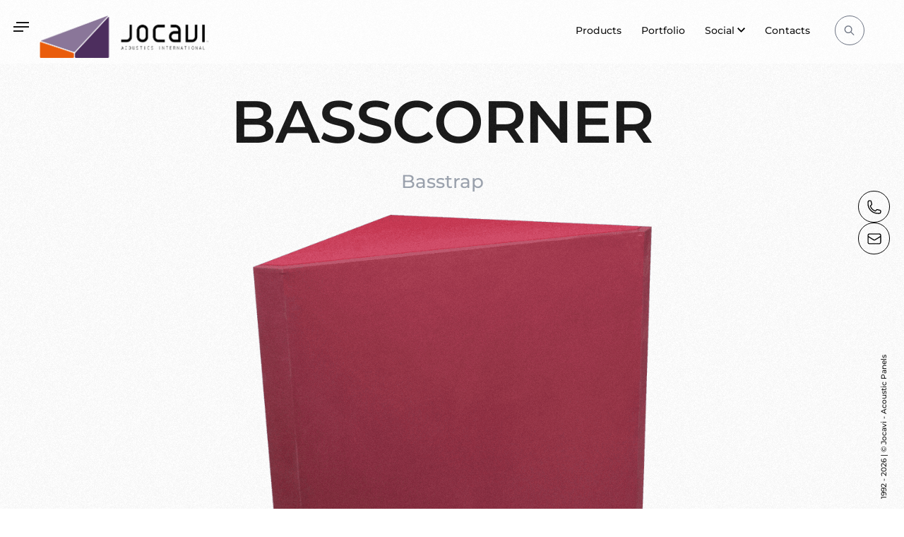

--- FILE ---
content_type: text/html; charset=UTF-8
request_url: https://jocavi.net/product/BASSCORNER
body_size: 28790
content:
<!DOCTYPE html>
<html lang="en">

<head>
    <meta charset="utf-8">

    <title>JOCAVI BASSCORNER | JOCAVI International - Acoustic panels</title>
    <meta id="PageDescriptionElement" name="description" content="&lt;p&gt;The control of low frequencies is essential in any music room, especially in the corners where long waves are generated, i.e., stationary low frequencies which are heard as a &quot;boom&quot;, thus making low frequencies puffy and muddy and disjointed from the rest of the sound spectrum.&lt;/p&gt;&lt;p&gt;Applying JOCAVI™&#039;s Basscorner is imperative. This panel, which is extremely efficient at holding back excessive levels of low frequencies, is manufactured with an exclusive production membrane mounted on a tuned box, which makes this box highly efficient between 32Hz and 280Hz. The absorption panel Basscorner reduces to a high degree the excessive energy of low frequencies. Its highest absorption coefficient stands at 100Hz.&lt;/p&gt;&lt;p&gt;The trapezoidal shape of this panel makes it look discreet in the room, as it is installed in corners which are usually overlooked.&lt;/p&gt;"/>

    <meta property="og:title" content="JOCAVI BASSCORNER | JOCAVI International - Acoustic panels" />
    <meta property="og:description" content="&lt;p&gt;The control of low frequencies is essential in any music room, especially in the corners where long waves are generated, i.e., stationary low frequencies which are heard as a &quot;boom&quot;, thus making low frequencies puffy and muddy and disjointed from the rest of the sound spectrum.&lt;/p&gt;&lt;p&gt;Applying JOCAVI™&#039;s Basscorner is imperative. This panel, which is extremely efficient at holding back excessive levels of low frequencies, is manufactured with an exclusive production membrane mounted on a tuned box, which makes this box highly efficient between 32Hz and 280Hz. The absorption panel Basscorner reduces to a high degree the excessive energy of low frequencies. Its highest absorption coefficient stands at 100Hz.&lt;/p&gt;&lt;p&gt;The trapezoidal shape of this panel makes it look discreet in the room, as it is installed in corners which are usually overlooked.&lt;/p&gt;" />
    <meta property="og:image" content="https://jocavi.net/strapi/uploads/basscorner_0ecc7be2be.png" />
    <meta property="og:url" content="https://jocavi.net/product/BASSCORNER" />

    <meta http-equiv="X-UA-Compatible" content="IE=edge">
    <meta name="viewport" content="width=device-width, initial-scale=1, maximum-scale=2">
    <meta name="robots" content="all"/>
    <meta name="application-name" content="JOCAVI USA Corporation"/>
    <meta name="author" content="JOCAVI USA Corporation"/>
    <meta name="keywords" content="Acoustic panels, JOCAVI, professional audio industry, high-quality acoustic solutions, sound absorption, soundproofing, studio control rooms, acoustic foam, noise cancelling foam, decorative acoustic panels"/>

    <link rel="canonical" href="https://jocavi.net/product/BASSCORNER" />

    <meta id="businessStreetAddress" property="business:contact_data:street_address" content="Av. Pedro Álvares Cabral, Sintra Estoril V - B18" />
    <meta id="businessLocality" property="business:contact_data:locality" content="Sintra" />
    <meta id="businessPostalCode" property="business:contact_data:postal_code" content="2710-297" />
    <meta id="businessCountryName" property="business:contact_data:country_name" content="Portugal" />
    <meta id="businessEmail" property="business:contact_data:email" content="info@jocavi.net" />
    <meta id="businessPhone" property="business:contact_data:phone_number" content="+351 (21) 924 30 97" />
    <meta id="businessWebsite" property="business:contact_data:website" content="https://jocavi.net" />

    <link rel="apple-touch-icon" sizes="180x180" href="https://jocavi.net/favicon/apple-touch-icon.png">
    <link rel="icon" type="image/png" sizes="32x32" href="https://jocavi.net/favicon/favicon-32x32.png">
    <link rel="icon" type="image/png" sizes="16x16" href="https://jocavi.net/favicon/favicon-16x16.png">
    <link rel="manifest" href="https://jocavi.net/favicon/site.webmanifest">
    <link rel="mask-icon" href="https://jocavi.net/favicon/safari-pinned-tab.svg" color="#db3700">
    
    <meta name="apple-mobile-web-app-title" content="Jocavi">
    <meta name="application-name" content="Jocavi">
    <meta name="msapplication-TileColor" content="#da532c">
    <meta name="msapplication-TileImage" content="https://jocavi.net/favicon/mstile-144x144.png">
    <meta name="theme-color" content="#ffffff">

	<!-- Google tag (gtag.js) --> <script async src="https://www.googletagmanager.com/gtag/js?id=AW-694996168"></script> <script> window.dataLayer = window.dataLayer || []; function gtag(){dataLayer.push(arguments);} gtag('js', new Date()); gtag('config', 'AW-694996168'); </script>

<!-- Event snippet for Get in Touch conversion page In your html page, add the snippet and call gtag_report_conversion when someone clicks on the chosen link or button. --> <script> function gtag_report_conversion(url) { var callback = function () { if (typeof(url) != 'undefined') { window.location = url; } }; gtag('event', 'conversion', { 'send_to': 'AW-694996168/f0cYCNiZpewZEMiZs8sC', 'value': 1.0, 'currency': 'USD', 'event_callback': callback }); return false; } </script>

    <script type="application/ld+json">
        {
        "@context": "http://schema.org",
        "@type": "Organization",
        "name": "JOCAVI International - Acoustic panels",
        "logo": "https://jocavi.net/images/logos/logo.png",
        "image": "https://jocavi.net/images/logos/logo.png",
        "url": "https://jocavi.net/",
        "telephone": "+351 (21) 924 30 97",
        "email": "info@jocavi.net",
        "address": {
            "@type": "PostalAddress",
            "streetAddress": "Av. Pedro Álvares Cabral, Sintra Estoril V - B18",
            "addressLocality": "Sintra",
            "addressRegion": "Lisbon",
            "postalCode": "2710-297",
            "addressCountry": "PT"
        },
        "aggregateRating":{
            "@context" : "https://schema.org/",
            "@type": "AggregateRating",
            "itemReviewed": {
            "@type": "Organization",
            "name" : "JOCAVI International - Acoustic panels"
            },
            "ratingValue": "91",
            "bestRating": "100",
            "worstRating": "1",
            "ratingCount" : "10549"
        },
        "sameAs": [
            "https://www.facebook.com/jocaviacousticpanels/"
            ,"https://www.youtube.com/user/jocavigroup"
            ,"https://www.linkedin.com/company/jocavi-acoustic-panels-lda/"
            ,"https://www.instagram.com/jocaviacousticpanels/"
            ,"https://www.jocavi.net"
            ,"https://www.jocaviusa.com"
        ],
        "founder":{
        "@type":"Person",
        "name":"João Carlos Vieira",
        "gender":"Male",
        "jobTitle":"CEO",
        "image":"https://www.jocavi.co.uk/Images/joaocarlosvieira.jpg",
        "sameAs":[
        "https://www.linkedin.com/in/joao-carlos-vieira-73963a5b/"
        ]
        },
        "employees":[
        {
        "@type":"Person",
        "name":"Luis Roquette Valdez",
        "gender":"Male",
        "jobTitle":"General Manager",
        "image":"https://www.jocavi.co.uk/Images/luisvaldez.jpg",
        "birthDate":"1979-04-27",
        "familyName":"Valdez",
        "givenName":"Luis",
        "nationality":"Portugal",
        "sameAs":[
        "http://www.luisvaldez.co.uk",
        "https://www.linkedin.com/in/luisvaldez/",
        "https://www.facebook.com/luisrvaldez/"]
        },{
        "@type":"Person",
        "name":"João Carlos Vieira",
        "gender":"Male",
        "jobTitle":"CEO",
        "image":"https://www.jocavi.co.uk/Images/joaocarlosvieira.jpg",
        "sameAs":[
        "https://www.linkedin.com/in/joao-carlos-vieira-73963a5b/"
        ]
        }
        ],
        "contactPoint": [
            {
            "@type": "ContactPoint",
            "telephone": "+351 (21) 924 30 97",
            "contactType": "customer service",
            "areaServed": "Worldwide",
            "availableLanguage": [
                "English",
                "Spanish",
                "Portuguese"
            ]
            },
            {
            "@type": "ContactPoint",
            "telephone": "+351 (21) 924 30 97",
            "contactType": "technical support",
            "areaServed": "Worldwide",
            "availableLanguage": [
                "English",
                "Spanish",
                "Portuguese"
            ]
            },
            {
            "@type": "ContactPoint",
            "telephone": "+351 (21) 924 30 97",
            "contactType": "billing support",
            "areaServed": "Worldwide",
            "availableLanguage": [
                "English",
                "Spanish",
                "Portuguese"
            ]
            },
            {
            "@type": "ContactPoint",
            "telephone": "+351 (21) 924 30 97",
            "contactType": "sales",
            "areaServed": "Worldwide",
            "availableLanguage": [
                "English",
                "Spanish",
                "Portuguese"
            ]
            },
            {
            "@type": "ContactPoint",
            "telephone": "+351 (21) 924 30 97",
            "contactType": "package tracking",
            "areaServed": "Worldwide",
            "availableLanguage": [
                "English",
                "Spanish",
                "Portuguese"
            ]
            }
        ]
        }
    </script>

	
    <script type="application/ld+json">
        {
    "@context": "https://schema.org",
    "@type": "BreadcrumbList",
    "itemListElement": [
        {
            "@type": "ListItem",
            "position": 1,
            "name": "Home",
            "item": "https://jocavi.net"
        },
        {
            "@type": "ListItem",
            "position": 2,
            "name": "Product",
            "item": "https://jocavi.net/product"
        },
        {
            "@type": "ListItem",
            "position": 3,
            "name": "BASSCORNER",
            "item": "https://jocavi.net/product/BASSCORNER"
        }
    ]
}
    </script>

    <!-- Google Tag Manager -->
    <script>
        (function(w,d,s,l,i){
            w[l]=w[l]||[];
            w[l].push({'gtm.start':new Date().getTime(),event:'gtm.js'});
            var f=d.getElementsByTagName(s)[0],j=d.createElement(s),dl=l!='dataLayer'?'&l='+l:'';
            j.async=true;
            j.src='https://www.googletagmanager.com/gtm.js?id='+i+dl;
            f.parentNode.insertBefore(j,f);
        })(window,document,'script','dataLayer','GTM-MQTKSTG');
    </script>
    <!-- End Google Tag Manager -->
    
    <style type="text/css">
        .osano-cm-widget {
            display: none;
        }
    </style>

<script src="https://cmp.osano.com/AzZnDeUA7EM9N3AtA/bfc2805d-f4fe-49e9-8031-74d550e7fd82/osano.js"></script>

    <link rel="preload" as="style" href="https://jocavi.net/build/assets/libs-78e7804d.css" /><link rel="stylesheet" href="https://jocavi.net/build/assets/libs-78e7804d.css" /><link rel="preload" as="style" href="https://jocavi.net/build/assets/style-3e3cf38f.css" /><link rel="stylesheet" href="https://jocavi.net/build/assets/style-3e3cf38f.css" /><link rel="preload" as="style" href="https://jocavi.net/build/assets/app-436f92e0.css" /><link rel="stylesheet" href="https://jocavi.net/build/assets/app-436f92e0.css" /><link rel="preload" as="style" href="https://jocavi.net/build/assets/app-acd35ef4.css" /><link rel="stylesheet" href="https://jocavi.net/build/assets/app-acd35ef4.css" />    <link rel="preload" href="https://jocavi.net/build/assets/source-sans-pro-v21-latin-regular-c124c88c.woff2"
    as="font" type="font/woff2" crossorigin>

<link rel="preload" href="https://jocavi.net/build/assets/source-sans-pro-v21-latin-700-7348a2eb.woff2"
    as="font" type="font/woff2" crossorigin>

<link rel="preload" href="https://jocavi.net/build/assets/montserrat-v25-latin-700-f31b8056.woff2"
    as="font" type="font/woff2" crossorigin>

<link rel="preload" href="https://jocavi.net/build/assets/montserrat-v25-latin-600-98be19bc.woff2"
    as="font" type="font/woff2" crossorigin>

<link rel="preload" href="https://jocavi.net/build/assets/montserrat-v25-latin-500-ed121b1a.woff2"
    as="font" type="font/woff2" crossorigin>

<link rel="preload" href="https://jocavi.net/build/assets/playfair-display-v30-latin-regular-fa3d5a04.woff2"
    as="font" type="font/woff2" crossorigin>

<link rel="preload" href="https://jocavi.net/build/assets/playfair-display-v30-latin-italic-459b011d.woff2"
    as="font" type="font/woff2" crossorigin>

<link rel="preload" href="https://jocavi.net/build/assets/playfair-display-v30-latin-900-fe5f2ae4.woff2"
    as="font" type="font/woff2" crossorigin>

<link rel="preload" href="https://jocavi.net/build/assets/jocavi-83a28b55.otf"
    as="font" type="font/otf" crossorigin>

    <script src="https://jocavi.net/libs/jquery/jquery-3.7.0.slim.min.js"></script>
    <script src="https://jocavi.net/libs/misc/instant-meilisearch.umd.min.js"></script>
    <script src="https://jocavi.net/libs/misc/instantsearch.js"></script>

            <script src="https://jocavi.net/libs/misc/fancybox.umd.js"></script>
        <link rel="stylesheet" href="https://jocavi.net/libs/misc/fancybox.css" />
    
        <script src="https://jocavi.net/libs/owl-carousel2-2.3.4/dist/owl.carousel.min.js"></script>
</head>



<body>
    <noscript>
        <iframe src="https://www.googletagmanager.com/ns.html?id=GTM-MQTKSTG" height="0" width="0" style="display:none;visibility:hidden">
        </iframe>
    </noscript>

    <main class="main">

        <link 
rel="preload" 
as="image" 
href="https://jocavi.net/images/logos/logo.png" />
<header class="header h-[90px] max-md:h-[70px] bg-white/50 flex">
    <div class="container self-center">
        <div class="row gy-0 justify-content-between justify-content-md-start">
            <div class="col col-md-1_3">
                <div class="header-brand">
                    <div id="btn-x-close-menu-hamburger" class="mnu-btn absolute-left crm h-amin">
                        <svg width="32" height="32" viewBox="0 0 32 32" xmlns="http://www.w3.org/2000/svg">
                            <rect x="9" y="9" height="2" width="18"></rect>
                            <rect x="5" y="15" height="2" width="22"></rect>
                            <rect x="5" y="21" height="2" width="14"></rect>
                        </svg>
                    </div>
                    <a href="https://jocavi.net" class="logo h-amin crs" title="Jocavi">
                        <img src="https://jocavi.net/images/logos/logo.png" width="240" height="45" alt="Jocavi">
                    </a>
                </div>
            </div>
            <div class="col-auto  hf-col">
                <nav class="header-nav">
                    <div class="secondary-mnu-outer hf-amin b-none b-lg-block self-center">
                        <ul class="secondary-mnu">
                            <li>
                                <a href="https://jocavi.net/products" class="nav-link crs">
                                    <span>Products</span>
                                </a>
                            </li>
                            <li>
                                <a href="https://jocavi.net/portfolio" class="nav-link crs">
                                    <span>Portfolio</span>
                                </a>
                            </li>
                            <li class="menu-social">
                                <a href="#" class="nav-link crs nav-link-social" onmouseover="openMenuSocial(false)" onmouseleave="hideMenuSocial()">
                                    <span>Social&nbsp;</span>
                                    <svg width="11" height="7" viewBox="0 0 11 7" xmlns="http://www.w3.org/2000/svg">
                                        <path d="M9.71667 -5.60963e-08L11 1.32432L5.5 7L-5.78881e-08 1.32432L1.28333 -4.24729e-07L5.5 4.35135L9.71667 -5.60963e-08Z" fill-rule="evenodd" clip-rule="evenodd"/>
                                    </svg>
                                </a>
                                <ul class="nav-social-list" onmouseover="openMenuSocial(true)" onmouseleave="hideMenuSocial()">
                                    <li class="icon-social">
    <a href="https://u24684560.ct.sendgrid.net/ls/click?upn=[base64]" target="_blank" class="crm" aria-label="Facebook" rel="noopener nofollow">
    <svg xmlns="http://www.w3.org/2000/svg" viewBox="0 0 320 512"><path d="M279.14 288l14.22-92.66h-88.91v-60.13c0-25.35 12.42-50.06 52.24-50.06h40.42V6.26S260.43 0 225.36 0c-73.22 0-121.08 44.38-121.08 124.72v70.62H22.89V288h81.39v224h100.17V288z"></path></svg>
</a>
</li>
<li class="icon-social">
    <a href="https://u24684560.ct.sendgrid.net/ls/click?upn=[base64]" target="_blank" class="crm" aria-label="Instagram" rel="noopener nofollow">
    <svg xmlns="http://www.w3.org/2000/svg" viewBox="0 0 448 512"><path d="M224.1 141c-63.6 0-114.9 51.3-114.9 114.9s51.3 114.9 114.9 114.9S339 319.5 339 255.9 287.7 141 224.1 141zm0 189.6c-41.1 0-74.7-33.5-74.7-74.7s33.5-74.7 74.7-74.7 74.7 33.5 74.7 74.7-33.6 74.7-74.7 74.7zm146.4-194.3c0 14.9-12 26.8-26.8 26.8-14.9 0-26.8-12-26.8-26.8s12-26.8 26.8-26.8 26.8 12 26.8 26.8zm76.1 27.2c-1.7-35.9-9.9-67.7-36.2-93.9-26.2-26.2-58-34.4-93.9-36.2-37-2.1-147.9-2.1-184.9 0-35.8 1.7-67.6 9.9-93.9 36.1s-34.4 58-36.2 93.9c-2.1 37-2.1 147.9 0 184.9 1.7 35.9 9.9 67.7 36.2 93.9s58 34.4 93.9 36.2c37 2.1 147.9 2.1 184.9 0 35.9-1.7 67.7-9.9 93.9-36.2 26.2-26.2 34.4-58 36.2-93.9 2.1-37 2.1-147.8 0-184.8zM398.8 388c-7.8 19.6-22.9 34.7-42.6 42.6-29.5 11.7-99.5 9-132.1 9s-102.7 2.6-132.1-9c-19.6-7.8-34.7-22.9-42.6-42.6-11.7-29.5-9-99.5-9-132.1s-2.6-102.7 9-132.1c7.8-19.6 22.9-34.7 42.6-42.6 29.5-11.7 99.5-9 132.1-9s102.7-2.6 132.1 9c19.6 7.8 34.7 22.9 42.6 42.6 11.7 29.5 9 99.5 9 132.1s2.7 102.7-9 132.1z"></path></svg>
</a>
</li>
<li class="icon-social">
    <a href="https://u24684560.ct.sendgrid.net/ls/click?upn=[base64]" target="_blank" class="crm" aria-label="Youtube" rel="noopener nofollow">
    <svg xmlns="http://www.w3.org/2000/svg" viewBox="0 0 576 512"><path d="M549.655 124.083c-6.281-23.65-24.787-42.276-48.284-48.597C458.781 64 288 64 288 64S117.22 64 74.629 75.486c-23.497 6.322-42.003 24.947-48.284 48.597-11.412 42.867-11.412 132.305-11.412 132.305s0 89.438 11.412 132.305c6.281 23.65 24.787 41.5 48.284 47.821C117.22 448 288 448 288 448s170.78 0 213.371-11.486c23.497-6.321 42.003-24.171 48.284-47.821 11.412-42.867 11.412-132.305 11.412-132.305s0-89.438-11.412-132.305zm-317.51 213.508V175.185l142.739 81.205-142.739 81.201z"></path></svg>
</a>
</li>
<li class="icon-social">
    <a href="https://u24684560.ct.sendgrid.net/ls/click?upn=[base64]" target="_blank" class="crm" aria-label="Linkedin" rel="noopener nofollow">
    <svg xmlns="http://www.w3.org/2000/svg" viewBox="0 0 448 512"><path d="M100.28 448H7.4V148.9h92.88zM53.79 108.1C24.09 108.1 0 83.5 0 53.8a53.79 53.79 0 0 1 107.58 0c0 29.7-24.1 54.3-53.79 54.3zM447.9 448h-92.68V302.4c0-34.7-.7-79.2-48.29-79.2-48.29 0-55.69 37.7-55.69 76.7V448h-92.78V148.9h89.08v40.8h1.3c12.4-23.5 42.69-48.3 87.88-48.3 94 0 111.28 61.9 111.28 142.3V448z"></path></svg></a>
</li>
<li class="icon-social">
    <a href="https://u24684560.ct.sendgrid.net/ls/click?upn=[base64]" target="_blank" class="crm" aria-label="Whatsapp" rel="noopener nofollow">
    <svg xmlns="http://www.w3.org/2000/svg" viewBox="0 0 448 512"><path d="M380.9 97.1C339 55.1 283.2 32 223.9 32c-122.4 0-222 99.6-222 222 0 39.1 10.2 77.3 29.6 111L0 480l117.7-30.9c32.4 17.7 68.9 27 106.1 27h.1c122.3 0 224.1-99.6 224.1-222 0-59.3-25.2-115-67.1-157zm-157 341.6c-33.2 0-65.7-8.9-94-25.7l-6.7-4-69.8 18.3L72 359.2l-4.4-7c-18.5-29.4-28.2-63.3-28.2-98.2 0-101.7 82.8-184.5 184.6-184.5 49.3 0 95.6 19.2 130.4 54.1 34.8 34.9 56.2 81.2 56.1 130.5 0 101.8-84.9 184.6-186.6 184.6zm101.2-138.2c-5.5-2.8-32.8-16.2-37.9-18-5.1-1.9-8.8-2.8-12.5 2.8-3.7 5.6-14.3 18-17.6 21.8-3.2 3.7-6.5 4.2-12 1.4-32.6-16.3-54-29.1-75.5-66-5.7-9.8 5.7-9.1 16.3-30.3 1.8-3.7.9-6.9-.5-9.7-1.4-2.8-12.5-30.1-17.1-41.2-4.5-10.8-9.1-9.3-12.5-9.5-3.2-.2-6.9-.2-10.6-.2-3.7 0-9.7 1.4-14.8 6.9-5.1 5.6-19.4 19-19.4 46.3 0 27.3 19.9 53.7 22.6 57.4 2.8 3.7 39.1 59.7 94.8 83.8 35.2 15.2 49 16.5 66.6 13.9 10.7-1.6 32.8-13.4 37.4-26.4 4.6-13 4.6-24.1 3.2-26.4-1.3-2.5-5-3.9-10.5-6.6z"></path></svg>
</a>
</li>
<li class="icon-social">
    <a href="https://u24684560.ct.sendgrid.net/ls/click?upn=[base64]" target="_blank" class="crm" aria-label="Blogger Jocavi" rel="noopener nofollow">
    <svg xmlns="http://www.w3.org/2000/svg" xmlns:xlink="http://www.w3.org/1999/xlink" fill="#000000" version="1.1" id="Capa_1" width="800px" height="800px" viewBox="0 0 97.75 97.75" xml:space="preserve">
	<g>
		<g>
			<path d="M36.491,40.31c0,0,13.827-0.006,13.858-0.006c3.201,0,5.82-2.344,5.873-5.556c0.051-3.244-2.537-6.15-5.781-6.201    l-13.766,0.016c-3.249-0.031-5.914,2.537-5.966,5.78C30.658,37.586,33.247,40.258,36.491,40.31z"/>
			<path d="M62.55,55.48H35.021c-3.244,0-5.875,2.631-5.875,5.875s2.631,5.873,5.875,5.873H62.55c3.244,0,5.875-2.629,5.875-5.873    S65.794,55.48,62.55,55.48z"/>
			<path d="M48.875,0C21.883,0,0,21.882,0,48.875S21.883,97.75,48.875,97.75S97.75,75.868,97.75,48.875S75.867,0,48.875,0z     M76.777,77.021c-3.776,3.889-9.108,5.972-15.42,6.024h-0.059H36.688c-0.155,0.002-0.31,0.003-0.463,0.003    c-7.074,0-12.534-1.994-16.227-5.927c-3.694-3.935-4.878-9.256-4.878-16.649c0.007-0.51-0.042-1.006-0.011-1.496l0.013-25.991    c0.305-6.445,3.185-10.431,5.353-12.713c3.503-3.689,8.455-5.56,14.721-5.56h0.174L51.48,14.7l0.15,0.004    c10.533,0.292,18.123,7.623,18.197,17.822c0.275,3.063,0.104,5.896-0.493,8.452c3.541,0.105,7.91,0.725,10.741,4.383    c2.5,3.23,2.516,6.903,2.537,11.985c0.006,1.04,0.035,3.688,0.035,3.688C82.579,67.613,80.549,73.143,76.777,77.021z"/>
		</g>
	</g>
</svg></a>
</li>
                                </ul>
                            </li>
                            <li>
                                <a href="https://jocavi.net/contact" class="nav-link crs">
                                    <span>Contacts</span>
                                </a>
                            </li>
                        </ul>
                    </div>

                    <div class="b-none b-md-block">
    <div id="searchbox" class="relative mx-auto w-max ml-10">
	<label for="input-searchbox" class="sr-only">Search</label>
	<input 
        id="input-searchbox"    
        type="search" 
        class="peer cursor-pointer relative z-10 h-12 w-12 rounded-full border bg-transparent outline-none focus:w-[40vw] lg:focus:w-[20vw] focus:cursor-text focus:border-black focus:pl-16 focus:pr-4" />
        <svg xmlns="http://www.w3.org/2000/svg" class="absolute inset-y-0 my-auto h-8 w-12 border-r border-transparent stroke-gray-500 px-3.5 peer-focus:border-black peer-focus:stroke-black" fill="none" viewBox="0 0 24 24" stroke="currentColor" stroke-width="2">
            <path stroke-linecap="round" stroke-linejoin="round" d="M21 21l-6-6m2-5a7 7 0 11-14 0 7 7 0 0114 0z" />
        </svg>
    </div>
</div>             

<div id="hits" class="absolute mt-2 right-0 top-20">
</div>
                </nav>
            </div>
        </div>
    </div>
</header>

<script>
    let timeoutId;

    function openMenuSocial(noTransform) {
        clearTimeout(timeoutId);

        const menuSocial = document.querySelector('.menu-social');
        const navSocial = document.querySelector('.nav-social-list');
        if (!navSocial.classList.contains('show')) {
            navSocial.classList.add('show');
            menuSocial.classList.add('show');

            if (noTransform === true) {
                menuSocial.classList.add('no-transform');
            }
        }
    }

    function hideMenuSocial() {
        const menuSocial = document.querySelector('.menu-social');
        const navSocial = document.querySelector('.nav-social-list');
        if (navSocial.classList.contains('show')) {
            navSocial.classList.remove('show');
            menuSocial.classList.remove('show');

            if (menuSocial.classList.contains('no-transform')) {
                console.log("teste no-transform");
                timeoutId = setTimeout(() => {
                    menuSocial.classList.remove('no-transform');
                }, 800);
            }
        }
    }
</script>
        <article class="flex flex-col  overflow-x-hidden">
                            
            
            
        <section class="section intro flex">
    <div class="container">
        <div class="row item flex flex-col items-center">
            <div class="row banner-text-section flex flex-col items-center justify-end" id="banner-text-section">
                <h1 class="into-animated-in-up !text-3xl md:!text-8xl">
                    BASSCORNER
                </h1>
                <h4 class="into-animated-in-up !text-lg md:!text-3xl text-gray-400">
                    Basstrap
                </h4>
            </div>
            <div class="row banner-image-section" id="banner-image-section">
                <img class="!object-scale-down" style="height: 100%;" src="https://jocavi.net/strapi/uploads/basscorner_0ecc7be2be.png">
            </div>
        </div>
    </div>
</section>

<section class="section anim-1_2-items">
    <div class="container description-section product-description-section">
        <div class="row">
            <div class="col-1">
                <h2 class="headline-intro text-2xl md:text-3xl text-justify title-description">
                    DESCRIPTION
                </h2>
                <div class="headline-intro-copy-container">
                    <h3 class="text-2xl md:text-3xl text-justify text-description">
                        <p>The control of low frequencies is essential in any music room, especially in the corners where long waves are generated, i.e., stationary low frequencies which are heard as a "boom", thus making low frequencies puffy and muddy and disjointed from the rest of the sound spectrum.</p><p>Applying JOCAVI™'s Basscorner is imperative. This panel, which is extremely efficient at holding back excessive levels of low frequencies, is manufactured with an exclusive production membrane mounted on a tuned box, which makes this box highly efficient between 32Hz and 280Hz. The absorption panel Basscorner reduces to a high degree the excessive energy of low frequencies. Its highest absorption coefficient stands at 100Hz.</p><p>The trapezoidal shape of this panel makes it look discreet in the room, as it is installed in corners which are usually overlooked.</p>
                    </h3>
                </div>
            </div>
        </div>
    </div>
</section>

<style type="text/css">
    .title-description {
        margin-bottom: 1rem;
    }

    .text-description p {
        margin-bottom: 1rem;
    }
</style>
<script>
    const bannerTextSection = document.getElementById("banner-text-section");
    const scroolLimitDesktop = 199;
    const scroolLimitMobile = 380;

    function hiddenSectionTextBanner() {
        let scrollLimit = scroolLimitDesktop;
        const scrollPosition = window.scrollY;

        if (isMobile()) {
            scrollLimit = scroolLimitMobile;
        }

        if (scrollPosition >= scrollLimit) {
            bannerTextSection.classList.add("hidden");
        } else {
            bannerTextSection.classList.remove("hidden");
        }
    }

    function isMobile() {
        const windowWidth = window.innerWidth;
        return windowWidth < 400;
    }

    function updateTextOpacity() {
        const scrollPosition = window.scrollY;
        const windowHeight = window.innerHeight;
        let scrollLimit = scroolLimitDesktop;

        if (isMobile()) {
            scrollLimit = scroolLimitMobile;
        }

        const sensitivity = 0.60;

        const opacity = (scrollPosition / (scrollLimit * sensitivity));

        if (opacity >= 0 && scrollPosition >= 0) {
            bannerTextSection.style.opacity = 1 - (opacity.toFixed(2));
        } else {
            bannerTextSection.style.opacity = 1;
        }
    }

    function updateImagePadding() {
        const bannerTextSection = document.getElementById("banner-text-section");
        const bannerImageSection = document.getElementById("banner-image-section");
        const textSectionHeight = bannerTextSection.offsetHeight;
        
        if (textSectionHeight < 600) {
            bannerImageSection.style.paddingTop = textSectionHeight + "px";
        } else {
            const reducedHeight = textSectionHeight - (textSectionHeight * 0.10);
            bannerImageSection.style.paddingTop = reducedHeight + "px";
        }

    }

    document.addEventListener("DOMContentLoaded", hiddenSectionTextBanner);
    window.addEventListener("scroll", hiddenSectionTextBanner);
    window.addEventListener("scroll", updateTextOpacity);

    window.addEventListener("DOMContentLoaded", updateImagePadding);
    window.addEventListener("resize", updateImagePadding);
</script>
                    
            
        <section class="section icon-items mt-11">
        <div class="container">
            <div class="row">
                <div class="col-md-2_3 offset-md-1_3">
                    <div class="section-heading">
                        <h2>FEATURES</h2>
                        <div class="sh-line"></div>
                    </div>
                </div>
            </div>
        </div>

        <div class="container bin-container">
            <div class="row gy-3">
                                    <div class="col-lg-1_3 col-sm-1_2">
                        <div class="bin-item-line anim-1_2-item">
                            <div class="bin-item-numb bin-item-numb-custom h-24 md:h-50">
                                <span class="pel text-3xl pel-1-without-animation">Recycled</span>
                            </div>
                            
                                                            <div class="bin-item-heading">
                                     Uses 60% of recycled materials
                                </div>
                                                    </div>
                    </div>
                                    <div class="col-lg-1_3 col-sm-1_2">
                        <div class="bin-item-line anim-1_2-item">
                            <div class="bin-item-numb bin-item-numb-custom h-24 md:h-50">
                                <span class="pel text-3xl pel-1-without-animation">LF Tuned</span>
                            </div>
                            
                                                            <div class="bin-item-heading">
                                    Tuned to 100Hz
                                </div>
                                                    </div>
                    </div>
                                    <div class="col-lg-1_3 col-sm-1_2">
                        <div class="bin-item-line anim-1_2-item">
                            <div class="bin-item-numb bin-item-numb-custom h-24 md:h-50">
                                <span class="pel text-3xl pel-1-without-animation">LF Average absorption</span>
                            </div>
                            
                                                            <div class="bin-item-heading">
                                     0.86/m2 [&gt;50Hz; &lt;250Hz]
                                </div>
                                                    </div>
                    </div>
                                    <div class="col-lg-1_3 col-sm-1_2">
                        <div class="bin-item-line anim-1_2-item">
                            <div class="bin-item-numb bin-item-numb-custom h-24 md:h-50">
                                <span class="pel text-3xl pel-1-without-animation">Fire-resistance</span>
                            </div>
                            
                                                            <div class="bin-item-heading">
                                    Euroclass B (similar to old M1)
                                </div>
                                                    </div>
                    </div>
                                    <div class="col-lg-1_3 col-sm-1_2">
                        <div class="bin-item-line anim-1_2-item">
                            <div class="bin-item-numb bin-item-numb-custom h-24 md:h-50">
                                <span class="pel text-3xl pel-1-without-animation">Recyclable</span>
                            </div>
                            
                                                            <div class="bin-item-heading">
                                    100% recyclable
                                </div>
                                                    </div>
                    </div>
                                    <div class="col-lg-1_3 col-sm-1_2">
                        <div class="bin-item-line anim-1_2-item">
                            <div class="bin-item-numb bin-item-numb-custom h-24 md:h-50">
                                <span class="pel text-3xl pel-1-without-animation">Installation</span>
                            </div>
                            
                                                            <div class="bin-item-heading">
                                    Accessories included
                                </div>
                                                    </div>
                    </div>
                            </div>
        </div>
    </section>
                    
            
        <section class="section intro-slider my-12" id="slide-1" data-animation="1">
        <div class="slider-arrows absolute bottom-1/4 w-full px-6 md:px-24 z-[25]">
            <div class="slider-nav mt-0 mr-0 w-full justify-between">
                <div class="slider-btn slider-btn-next slider-btn-next-animation crm min-w-[4.75rem] min-h-[4.75rem] z-22" id="btn-next-1">
                    <svg viewBox="0 0 18 14" width="18" height="14">
                        <use xlink:href="https://jocavi.net/img/sprite.svg#arrow-prev">
                        </use>
                    </svg>
                </div>
                <div class="slider-btn slider-btn-prev slider-btn-prev-animation crm min-w-[4.75rem] min-h-[4.75rem] mr-32z-22" id="btn-prev-1">
                    <svg viewBox="0 0 18 14" width="18" height="14">
                        <use xlink:href="https://jocavi.net/img/sprite.svg#arrow-next">
                        </use>
                    </svg>
                </div>
            </div>
        </div>
                    <div class="intro-slide active h-[calc(100vw*9/16)] min-h-[unset] overflow-hidden">
                <div class="intro-slide-bg intro-slide-bg-custom h-full">
                    <div class="intro-slide-img-custom lazy into-animated-image-one object-contain" data-background-image="https://jocavi.net/strapi/uploads/bco_w_01_c5cccf41b3.jpg">
                    </div>
                </div>
            </div>
                    <div class="intro-slide  h-[calc(100vw*9/16)] min-h-[unset] overflow-hidden">
                <div class="intro-slide-bg intro-slide-bg-custom h-full">
                    <div class="intro-slide-img-custom lazy into-animated-image-one object-contain" data-background-image="https://jocavi.net/strapi/uploads/bco_w_02_165321a6d4.jpg">
                    </div>
                </div>
            </div>
                    <div class="intro-slide  h-[calc(100vw*9/16)] min-h-[unset] overflow-hidden">
                <div class="intro-slide-bg intro-slide-bg-custom h-full">
                    <div class="intro-slide-img-custom lazy into-animated-image-one object-contain" data-background-image="https://jocavi.net/strapi/uploads/bco_w_03_4cc9faebb3.jpg">
                    </div>
                </div>
            </div>
                    <div class="intro-slide  h-[calc(100vw*9/16)] min-h-[unset] overflow-hidden">
                <div class="intro-slide-bg intro-slide-bg-custom h-full">
                    <div class="intro-slide-img-custom lazy into-animated-image-one object-contain" data-background-image="https://jocavi.net/strapi/uploads/bco_w_04_0babcb022f.jpg">
                    </div>
                </div>
            </div>
        
        <div class="container">
            <div class="row">
                
                <div class="col-md-2_3">
                </div>
            </div>
        </div>
        <div class="lines">
            <div class="container">
                <div class="row">
                    <div class="col"></div>
                    <div class="col"></div>
                    <div class="col"></div>
                </div>
            </div>
        </div>
    </section>

    <script>
        document.addEventListener('DOMContentLoaded', function() {
            let startX1 = 0;
            let isDragging1 = false;
            const btnNext1 = document.getElementById('btn-next-1');
            const btnPrev1 = document.getElementById('btn-prev-1');
            const sliderContent1 = document.getElementById('slide-1');

            sliderContent1.addEventListener('touchstart', (e) => {
                isDragging1 = true;
                startX1 = e.touches[0].clientX;
            });

            sliderContent1.addEventListener('touchmove', (e) => {
                if (!isDragging1) return;

                const currentX1 = e.touches[0].clientX;
                const diffX1 = startX1 - currentX1;

                if (diffX1 > 0) {
                    btnPrev1.click();
                } else {
                    btnNext1.click();
                }
            });

            sliderContent1.addEventListener('touchend', () => {
                isDragging1 = false;
            });
        });
    </script>
                    
            
        <section class="section icon-items">
        <div class="container">
            <div class="row">
                <div class="col-1_1 text-center item-center">
                    <div class="section-heading">
                        <h2>AVAILABLE FINISHINGS</h2>
                        <div class="sh-line"></div>
                    </div>
                </div>
            </div>

            
                                                <div class="row mb-8" style="justify-content: center; gap: 1.5rem;">
                        <h1>Regular fabric: </h1>
                        
                                                        <a href=# class="pitem pitem-bdot anim-1_4-item w-1/6 min-w-fit">
                                <div  onclick="clickColor('')" class="btn-popup-open cursor-pointer pitem-img el-3x4 crh justify-center">
                                                                            <img data-src="https://jocavi.net/strapi/uploads/fabric_beige_a2769ce561.png" class="lazy img-cover object-contain" src="https://jocavi.net/strapi/uploads/fabric_beige_a2769ce561.png" alt="Beige">
                                                                    </div>
                                <div class="btn-popup-open el cursor-pointer pitem-btn-circle crh">    
                                    <svg viewBox="0 0 150 150" width="150" height="150" class="el-absolute">
                                        <use xlink:href="https://jocavi.net/img/sprite.svg#circle-lines">
                                        </use>
                                    </svg>
                                    
                                    <div href=#  class="pitem-btn-circle-text tooltip">
                                                                                    <span href=#  class="tooltiptext">Similar to RAL 1011</span>
                                                                                <span class="text">Beige</span>
                                        <svg width="11" height="7" viewBox="0 0 11 7">
                                            <use xlink:href="https://jocavi.net/img/sprite.svg#small-arrow-down">
                                            </use>
                                        </svg>
                                    </div>
                                    
                                </div>
                            </a>
                        
                                                        <a href=# class="pitem pitem-bdot anim-1_4-item w-1/6 min-w-fit">
                                <div  onclick="clickColor('')" class="btn-popup-open cursor-pointer pitem-img el-3x4 crh justify-center">
                                                                            <img data-src="https://jocavi.net/strapi/uploads/fabric_black_6ed31afe6c.png" class="lazy img-cover object-contain" src="https://jocavi.net/strapi/uploads/fabric_black_6ed31afe6c.png" alt="Black">
                                                                    </div>
                                <div class="btn-popup-open el cursor-pointer pitem-btn-circle crh">    
                                    <svg viewBox="0 0 150 150" width="150" height="150" class="el-absolute">
                                        <use xlink:href="https://jocavi.net/img/sprite.svg#circle-lines">
                                        </use>
                                    </svg>
                                    
                                    <div href=#  class="pitem-btn-circle-text tooltip">
                                                                                    <span href=#  class="tooltiptext">Similar to RAL 9005</span>
                                                                                <span class="text">Black</span>
                                        <svg width="11" height="7" viewBox="0 0 11 7">
                                            <use xlink:href="https://jocavi.net/img/sprite.svg#small-arrow-down">
                                            </use>
                                        </svg>
                                    </div>
                                    
                                </div>
                            </a>
                        
                                                        <a href=# class="pitem pitem-bdot anim-1_4-item w-1/6 min-w-fit">
                                <div  onclick="clickColor('')" class="btn-popup-open cursor-pointer pitem-img el-3x4 crh justify-center">
                                                                            <img data-src="https://jocavi.net/strapi/uploads/fabric_blue_549b562a99.png" class="lazy img-cover object-contain" src="https://jocavi.net/strapi/uploads/fabric_blue_549b562a99.png" alt="Blue">
                                                                    </div>
                                <div class="btn-popup-open el cursor-pointer pitem-btn-circle crh">    
                                    <svg viewBox="0 0 150 150" width="150" height="150" class="el-absolute">
                                        <use xlink:href="https://jocavi.net/img/sprite.svg#circle-lines">
                                        </use>
                                    </svg>
                                    
                                    <div href=#  class="pitem-btn-circle-text tooltip">
                                                                                    <span href=#  class="tooltiptext">Similar to RAL 5013</span>
                                                                                <span class="text">Blue</span>
                                        <svg width="11" height="7" viewBox="0 0 11 7">
                                            <use xlink:href="https://jocavi.net/img/sprite.svg#small-arrow-down">
                                            </use>
                                        </svg>
                                    </div>
                                    
                                </div>
                            </a>
                        
                                                        <a href=# class="pitem pitem-bdot anim-1_4-item w-1/6 min-w-fit">
                                <div  onclick="clickColor('')" class="btn-popup-open cursor-pointer pitem-img el-3x4 crh justify-center">
                                                                            <img data-src="https://jocavi.net/strapi/uploads/fabric_brown_3e82f205b1.png" class="lazy img-cover object-contain" src="https://jocavi.net/strapi/uploads/fabric_brown_3e82f205b1.png" alt="Brown">
                                                                    </div>
                                <div class="btn-popup-open el cursor-pointer pitem-btn-circle crh">    
                                    <svg viewBox="0 0 150 150" width="150" height="150" class="el-absolute">
                                        <use xlink:href="https://jocavi.net/img/sprite.svg#circle-lines">
                                        </use>
                                    </svg>
                                    
                                    <div href=#  class="pitem-btn-circle-text tooltip">
                                                                                    <span href=#  class="tooltiptext">Similar to RAL 8019</span>
                                                                                <span class="text">Brown</span>
                                        <svg width="11" height="7" viewBox="0 0 11 7">
                                            <use xlink:href="https://jocavi.net/img/sprite.svg#small-arrow-down">
                                            </use>
                                        </svg>
                                    </div>
                                    
                                </div>
                            </a>
                        
                                                        <a href=# class="pitem pitem-bdot anim-1_4-item w-1/6 min-w-fit">
                                <div  onclick="clickColor('')" class="btn-popup-open cursor-pointer pitem-img el-3x4 crh justify-center">
                                                                            <img data-src="https://jocavi.net/strapi/uploads/fabric_green_b496a562fe.png" class="lazy img-cover object-contain" src="https://jocavi.net/strapi/uploads/fabric_green_b496a562fe.png" alt="Green">
                                                                    </div>
                                <div class="btn-popup-open el cursor-pointer pitem-btn-circle crh">    
                                    <svg viewBox="0 0 150 150" width="150" height="150" class="el-absolute">
                                        <use xlink:href="https://jocavi.net/img/sprite.svg#circle-lines">
                                        </use>
                                    </svg>
                                    
                                    <div href=#  class="pitem-btn-circle-text tooltip">
                                                                                    <span href=#  class="tooltiptext">Similar to RAL 6028</span>
                                                                                <span class="text">Green</span>
                                        <svg width="11" height="7" viewBox="0 0 11 7">
                                            <use xlink:href="https://jocavi.net/img/sprite.svg#small-arrow-down">
                                            </use>
                                        </svg>
                                    </div>
                                    
                                </div>
                            </a>
                        
                                                        <a href=# class="pitem pitem-bdot anim-1_4-item w-1/6 min-w-fit">
                                <div  onclick="clickColor('')" class="btn-popup-open cursor-pointer pitem-img el-3x4 crh justify-center">
                                                                            <img data-src="https://jocavi.net/strapi/uploads/fabric_grey_b87750d735.png" class="lazy img-cover object-contain" src="https://jocavi.net/strapi/uploads/fabric_grey_b87750d735.png" alt="Grey">
                                                                    </div>
                                <div class="btn-popup-open el cursor-pointer pitem-btn-circle crh">    
                                    <svg viewBox="0 0 150 150" width="150" height="150" class="el-absolute">
                                        <use xlink:href="https://jocavi.net/img/sprite.svg#circle-lines">
                                        </use>
                                    </svg>
                                    
                                    <div href=#  class="pitem-btn-circle-text tooltip">
                                                                                    <span href=#  class="tooltiptext">Similar to RAL 7015</span>
                                                                                <span class="text">Grey</span>
                                        <svg width="11" height="7" viewBox="0 0 11 7">
                                            <use xlink:href="https://jocavi.net/img/sprite.svg#small-arrow-down">
                                            </use>
                                        </svg>
                                    </div>
                                    
                                </div>
                            </a>
                        
                                                        <a href=# class="pitem pitem-bdot anim-1_4-item w-1/6 min-w-fit">
                                <div  onclick="clickColor('')" class="btn-popup-open cursor-pointer pitem-img el-3x4 crh justify-center">
                                                                            <img data-src="https://jocavi.net/strapi/uploads/fabric_light_blue_0f37f8bd7a.png" class="lazy img-cover object-contain" src="https://jocavi.net/strapi/uploads/fabric_light_blue_0f37f8bd7a.png" alt="Light blue">
                                                                    </div>
                                <div class="btn-popup-open el cursor-pointer pitem-btn-circle crh">    
                                    <svg viewBox="0 0 150 150" width="150" height="150" class="el-absolute">
                                        <use xlink:href="https://jocavi.net/img/sprite.svg#circle-lines">
                                        </use>
                                    </svg>
                                    
                                    <div href=#  class="pitem-btn-circle-text tooltip">
                                                                                    <span href=#  class="tooltiptext">Similar to RAL 5010</span>
                                                                                <span class="text">Light blue</span>
                                        <svg width="11" height="7" viewBox="0 0 11 7">
                                            <use xlink:href="https://jocavi.net/img/sprite.svg#small-arrow-down">
                                            </use>
                                        </svg>
                                    </div>
                                    
                                </div>
                            </a>
                        
                                                        <a href=# class="pitem pitem-bdot anim-1_4-item w-1/6 min-w-fit">
                                <div  onclick="clickColor('')" class="btn-popup-open cursor-pointer pitem-img el-3x4 crh justify-center">
                                                                            <img data-src="https://jocavi.net/strapi/uploads/fabric_light_grey_3b080827f8.png" class="lazy img-cover object-contain" src="https://jocavi.net/strapi/uploads/fabric_light_grey_3b080827f8.png" alt="Light grey">
                                                                    </div>
                                <div class="btn-popup-open el cursor-pointer pitem-btn-circle crh">    
                                    <svg viewBox="0 0 150 150" width="150" height="150" class="el-absolute">
                                        <use xlink:href="https://jocavi.net/img/sprite.svg#circle-lines">
                                        </use>
                                    </svg>
                                    
                                    <div href=#  class="pitem-btn-circle-text tooltip">
                                                                                    <span href=#  class="tooltiptext">Similar to RAL 7001</span>
                                                                                <span class="text">Light grey</span>
                                        <svg width="11" height="7" viewBox="0 0 11 7">
                                            <use xlink:href="https://jocavi.net/img/sprite.svg#small-arrow-down">
                                            </use>
                                        </svg>
                                    </div>
                                    
                                </div>
                            </a>
                        
                                                        <a href=# class="pitem pitem-bdot anim-1_4-item w-1/6 min-w-fit">
                                <div  onclick="clickColor('')" class="btn-popup-open cursor-pointer pitem-img el-3x4 crh justify-center">
                                                                            <img data-src="https://jocavi.net/strapi/uploads/fabric_orange_d5fcd5053e.png" class="lazy img-cover object-contain" src="https://jocavi.net/strapi/uploads/fabric_orange_d5fcd5053e.png" alt="Orange">
                                                                    </div>
                                <div class="btn-popup-open el cursor-pointer pitem-btn-circle crh">    
                                    <svg viewBox="0 0 150 150" width="150" height="150" class="el-absolute">
                                        <use xlink:href="https://jocavi.net/img/sprite.svg#circle-lines">
                                        </use>
                                    </svg>
                                    
                                    <div href=#  class="pitem-btn-circle-text tooltip">
                                                                                    <span href=#  class="tooltiptext">Similar to RAL 2001</span>
                                                                                <span class="text">Orange</span>
                                        <svg width="11" height="7" viewBox="0 0 11 7">
                                            <use xlink:href="https://jocavi.net/img/sprite.svg#small-arrow-down">
                                            </use>
                                        </svg>
                                    </div>
                                    
                                </div>
                            </a>
                        
                                                        <a href=# class="pitem pitem-bdot anim-1_4-item w-1/6 min-w-fit">
                                <div  onclick="clickColor('')" class="btn-popup-open cursor-pointer pitem-img el-3x4 crh justify-center">
                                                                            <img data-src="https://jocavi.net/strapi/uploads/fabric_purple_d903fe181a.png" class="lazy img-cover object-contain" src="https://jocavi.net/strapi/uploads/fabric_purple_d903fe181a.png" alt="Purple">
                                                                    </div>
                                <div class="btn-popup-open el cursor-pointer pitem-btn-circle crh">    
                                    <svg viewBox="0 0 150 150" width="150" height="150" class="el-absolute">
                                        <use xlink:href="https://jocavi.net/img/sprite.svg#circle-lines">
                                        </use>
                                    </svg>
                                    
                                    <div href=#  class="pitem-btn-circle-text tooltip">
                                                                                    <span href=#  class="tooltiptext">Similar to RAL 4007</span>
                                                                                <span class="text">Purple</span>
                                        <svg width="11" height="7" viewBox="0 0 11 7">
                                            <use xlink:href="https://jocavi.net/img/sprite.svg#small-arrow-down">
                                            </use>
                                        </svg>
                                    </div>
                                    
                                </div>
                            </a>
                        
                                                        <a href=# class="pitem pitem-bdot anim-1_4-item w-1/6 min-w-fit">
                                <div  onclick="clickColor('')" class="btn-popup-open cursor-pointer pitem-img el-3x4 crh justify-center">
                                                                            <img data-src="https://jocavi.net/strapi/uploads/fabric_red_a56c992033.png" class="lazy img-cover object-contain" src="https://jocavi.net/strapi/uploads/fabric_red_a56c992033.png" alt="Red">
                                                                    </div>
                                <div class="btn-popup-open el cursor-pointer pitem-btn-circle crh">    
                                    <svg viewBox="0 0 150 150" width="150" height="150" class="el-absolute">
                                        <use xlink:href="https://jocavi.net/img/sprite.svg#circle-lines">
                                        </use>
                                    </svg>
                                    
                                    <div href=#  class="pitem-btn-circle-text tooltip">
                                                                                    <span href=#  class="tooltiptext">Similar to RAL 3003</span>
                                                                                <span class="text">Red</span>
                                        <svg width="11" height="7" viewBox="0 0 11 7">
                                            <use xlink:href="https://jocavi.net/img/sprite.svg#small-arrow-down">
                                            </use>
                                        </svg>
                                    </div>
                                    
                                </div>
                            </a>
                        
                                                        <a href=# class="pitem pitem-bdot anim-1_4-item w-1/6 min-w-fit">
                                <div  onclick="clickColor('')" class="btn-popup-open cursor-pointer pitem-img el-3x4 crh justify-center">
                                                                            <img data-src="https://jocavi.net/strapi/uploads/fabric_white_aa05a06707.png" class="lazy img-cover object-contain" src="https://jocavi.net/strapi/uploads/fabric_white_aa05a06707.png" alt="White">
                                                                    </div>
                                <div class="btn-popup-open el cursor-pointer pitem-btn-circle crh">    
                                    <svg viewBox="0 0 150 150" width="150" height="150" class="el-absolute">
                                        <use xlink:href="https://jocavi.net/img/sprite.svg#circle-lines">
                                        </use>
                                    </svg>
                                    
                                    <div href=#  class="pitem-btn-circle-text tooltip">
                                                                                    <span href=#  class="tooltiptext">Similar to RAL 9003</span>
                                                                                <span class="text">White</span>
                                        <svg width="11" height="7" viewBox="0 0 11 7">
                                            <use xlink:href="https://jocavi.net/img/sprite.svg#small-arrow-down">
                                            </use>
                                        </svg>
                                    </div>
                                    
                                </div>
                            </a>
                        
                                                        <a href=# class="pitem pitem-bdot anim-1_4-item w-1/6 min-w-fit">
                                <div  onclick="clickColor('')" class="btn-popup-open cursor-pointer pitem-img el-3x4 crh justify-center">
                                                                            <img data-src="https://jocavi.net/strapi/uploads/fabric_yellow_6f3bc44a73.png" class="lazy img-cover object-contain" src="https://jocavi.net/strapi/uploads/fabric_yellow_6f3bc44a73.png" alt="Yellow">
                                                                    </div>
                                <div class="btn-popup-open el cursor-pointer pitem-btn-circle crh">    
                                    <svg viewBox="0 0 150 150" width="150" height="150" class="el-absolute">
                                        <use xlink:href="https://jocavi.net/img/sprite.svg#circle-lines">
                                        </use>
                                    </svg>
                                    
                                    <div href=#  class="pitem-btn-circle-text tooltip">
                                                                                    <span href=#  class="tooltiptext">Similar to RAL 1003</span>
                                                                                <span class="text">Yellow</span>
                                        <svg width="11" height="7" viewBox="0 0 11 7">
                                            <use xlink:href="https://jocavi.net/img/sprite.svg#small-arrow-down">
                                            </use>
                                        </svg>
                                    </div>
                                    
                                </div>
                            </a>
                                            </div>
                                                                <div class="row mb-8" style="justify-content: center; gap: 1.5rem;">
                        <h1>Motif finishing: </h1>
                        
                                                        <a href=https://dev.jocavi.co/motif class="pitem pitem-bdot anim-1_4-item w-1/6 min-w-fit">
                                <div  onclick="clickColor('https://dev.jocavi.co/motif')" class="btn-popup-open cursor-pointer pitem-img el-3x4 crh justify-center">
                                                                            <img data-src="https://jocavi.net/strapi/uploads/motif_Thumb_7c2dce9493.jpg" class="lazy img-cover object-contain" src="https://jocavi.net/strapi/uploads/motif_Thumb_7c2dce9493.jpg" alt="Motif">
                                                                    </div>
                                <div class="btn-popup-open el cursor-pointer pitem-btn-circle crh">    
                                    <svg viewBox="0 0 150 150" width="150" height="150" class="el-absolute">
                                        <use xlink:href="https://jocavi.net/img/sprite.svg#circle-lines">
                                        </use>
                                    </svg>
                                    
                                    <div href=https://dev.jocavi.co/motif  class="pitem-btn-circle-text tooltip">
                                                                                <span class="text">Motif</span>
                                        <svg width="11" height="7" viewBox="0 0 11 7">
                                            <use xlink:href="https://jocavi.net/img/sprite.svg#small-arrow-down">
                                            </use>
                                        </svg>
                                    </div>
                                    
                                </div>
                            </a>
                                            </div>
                                                                </div>
    </section>

<script>
    function clickColor(url = "") {
        if (url !== "")
            window.location= url;
    }
</script>                    
            
        <section class="section intro-slider my-12" id="slide-2" data-animation="1">
        <div class="slider-arrows absolute bottom-1/4 w-full px-6 md:px-24 z-[25]">
            <div class="slider-nav mt-0 mr-0 w-full justify-between">
                <div class="slider-btn slider-btn-next slider-btn-next-animation crm min-w-[4.75rem] min-h-[4.75rem] z-22" id="btn-next-2">
                    <svg viewBox="0 0 18 14" width="18" height="14">
                        <use xlink:href="https://jocavi.net/img/sprite.svg#arrow-prev">
                        </use>
                    </svg>
                </div>
                <div class="slider-btn slider-btn-prev slider-btn-prev-animation crm min-w-[4.75rem] min-h-[4.75rem] mr-32z-22" id="btn-prev-2">
                    <svg viewBox="0 0 18 14" width="18" height="14">
                        <use xlink:href="https://jocavi.net/img/sprite.svg#arrow-next">
                        </use>
                    </svg>
                </div>
            </div>
        </div>
                    <div class="intro-slide active h-[calc(100vw*9/16)] min-h-[unset] overflow-hidden">
                <div class="intro-slide-bg intro-slide-bg-custom h-full">
                    <div class="intro-slide-img-custom lazy into-animated-image-one object-contain" data-background-image="https://jocavi.net/strapi/uploads/basscorner_m_01_925eb181b2.png">
                    </div>
                </div>
            </div>
                    <div class="intro-slide  h-[calc(100vw*9/16)] min-h-[unset] overflow-hidden">
                <div class="intro-slide-bg intro-slide-bg-custom h-full">
                    <div class="intro-slide-img-custom lazy into-animated-image-one object-contain" data-background-image="https://jocavi.net/strapi/uploads/basscorner_m_02_d324bd357b.png">
                    </div>
                </div>
            </div>
                    <div class="intro-slide  h-[calc(100vw*9/16)] min-h-[unset] overflow-hidden">
                <div class="intro-slide-bg intro-slide-bg-custom h-full">
                    <div class="intro-slide-img-custom lazy into-animated-image-one object-contain" data-background-image="https://jocavi.net/strapi/uploads/basscorner_m_03_f0ffa08fbd.png">
                    </div>
                </div>
            </div>
                    <div class="intro-slide  h-[calc(100vw*9/16)] min-h-[unset] overflow-hidden">
                <div class="intro-slide-bg intro-slide-bg-custom h-full">
                    <div class="intro-slide-img-custom lazy into-animated-image-one object-contain" data-background-image="https://jocavi.net/strapi/uploads/basscorner_m_04_05a15624a2.png">
                    </div>
                </div>
            </div>
                    <div class="intro-slide  h-[calc(100vw*9/16)] min-h-[unset] overflow-hidden">
                <div class="intro-slide-bg intro-slide-bg-custom h-full">
                    <div class="intro-slide-img-custom lazy into-animated-image-one object-contain" data-background-image="https://jocavi.net/strapi/uploads/basscorner_m_05_0619702051.jpg">
                    </div>
                </div>
            </div>
                    <div class="intro-slide  h-[calc(100vw*9/16)] min-h-[unset] overflow-hidden">
                <div class="intro-slide-bg intro-slide-bg-custom h-full">
                    <div class="intro-slide-img-custom lazy into-animated-image-one object-contain" data-background-image="https://jocavi.net/strapi/uploads/basscorner_m_06_ac5c5d4327.jpg">
                    </div>
                </div>
            </div>
        
        <div class="container">
            <div class="row">
                
                <div class="col-md-2_3">
                </div>
            </div>
        </div>
        <div class="lines">
            <div class="container">
                <div class="row">
                    <div class="col"></div>
                    <div class="col"></div>
                    <div class="col"></div>
                </div>
            </div>
        </div>
    </section>

    <script>
        document.addEventListener('DOMContentLoaded', function() {
            let startX2 = 0;
            let isDragging2 = false;
            const btnNext2 = document.getElementById('btn-next-2');
            const btnPrev2 = document.getElementById('btn-prev-2');
            const sliderContent2 = document.getElementById('slide-2');

            sliderContent2.addEventListener('touchstart', (e) => {
                isDragging2 = true;
                startX2 = e.touches[0].clientX;
            });

            sliderContent2.addEventListener('touchmove', (e) => {
                if (!isDragging2) return;

                const currentX2 = e.touches[0].clientX;
                const diffX2 = startX2 - currentX2;

                if (diffX2 > 0) {
                    btnPrev2.click();
                } else {
                    btnNext2.click();
                }
            });

            sliderContent2.addEventListener('touchend', () => {
                isDragging2 = false;
            });
        });
    </script>
                    
            
        <section class="section icon-items mt-8">
        <div class="container">
            <div class="row">
                <div class="col-md-2_3 offset-md-1_3">
                    <div class="section-heading">
                        <h2>TECHNICAL DRAWINGS</h2>
                        <div class="sh-line"></div>
                    </div>
                </div>
            </div>

            <div class="row">
                <div class="col-md-2_3 offset-md-1_3">
                    <img src="https://jocavi.net/strapi/uploads/basscorner_technicaldrawings_2da3ae82b1.png"
                        alt="" style="">
                </div>

            </div>
        </div>
    </section>
                    
            
        <section class="section icon-items mt-11 overflow-x-scroll">
        <div class="container">
            <div class="row">
                <div class="col-1_1 col-md-2_3 offset-md-2_3_left">
                    <div class="section-heading">
                        <h2>PRODUCT DIMENSIONS</h2>
                        <div class="sh-line"></div>
                    </div>
                </div>
            </div>

            <div class="row">
                <div class="col-1_1 col-md-2_3 offset-md-2_3_left">

                    <table id="ProductSizes"
                        style="width:100%;">
                        <thead>
                            <tr>
                                <th class="color"></th>
                                <th>Model</th>
                                <th>Height</th>
                                <th>Width</th>
                                <th>Depth</th>
                                <th class="weight"
                                    style="display: table-cell;">
                                    Weight</th>
                            </tr>
                        </thead>

                        <tbody>

                                                    <tr>
                                <td class="color"
                                    data-color="">
                                    <div class="productSizeColorSwatch"
                                        style="background-color: #;">
                                    </div>
                                </td>
                                <td>BCO120</td>

                                <td>120 cm (47,2&quot;)</td>
                                <td>60 cm (23,6&quot;)</td>
                                <td>60 cm (23,6&quot;)</td>

                                <td class="weight"
                                    data-weight="12.6"
                                    style="display: table-cell;">
                                    28 kg (61 lbs 12 oz)
                                </td>
                            </tr>


                        
                        </tbody>
                    </table>

                    <div>
                    </div>
                </div>
    </section>
                    
            
        <section class="section icon-items mt-11">
            <div class="container">
                <div class="row">
                    <div class="col-md-2_3 offset-md-1_3">
                        <div class="section-heading">
                            <h2>ABSORPTION COEFFICIENT</h2>
                            <div class="sh-line"></div>
                        </div>
                    </div>
                </div>

                <div class="row">
                    <div class="col-md-2_3 offset-md-1_3">

                        <img src="https://jocavi.net/strapi/uploads/basscorner_chart_39451bda69.png"
                            alt=""  style="">

                    </div>
                </div>
            </div>
        </section>
                    
            
        <section class="section icon-items mt-11">
        <div class="container">
            <div class="row">
                <div class="col-1_1 col-md-2_3 offset-md-2_3_left">
                    <div class="section-heading">
                        <h2>USED BY</h2>
                        <div class="sh-line"></div>
                    </div>
                </div>
            </div>

            <div class="row">
                <div class="col-1_1 col-md-2_3 offset-md-2_3_left">
                    <div
                        class="brands brands-carousel-outer brands-carousel-right-nav anim-1_1-item">
                        <div class="brands-carousel">
                                                                                            <div
                                        class="brands-carousel-item is-selected">
                                                                                                                                    <a href="https://jocavi.net/portfolio?search=Armasul#filter"
                                                    class="brand-item el border-0">
                                                    <img data-src="https://jocavi.net/strapi/uploads/Armasul_On_3f12c97a49.png"
                                                        width="1"
                                                        height="1"
                                                        class="lazy el-absolute"
                                                        data-flickity-lazyload="https://jocavi.net/strapi/uploads/Armasul_On_3f12c97a49.png"
                                                        src="https://jocavi.net/strapi/uploads/Armasul_On_3f12c97a49.png"
                                                        alt=""
                                                        data-loaded="true">
                                                </a>
                                                                                                                                                                                <a href="https://jocavi.net/portfolio?search=École des musique actuelles#filter"
                                                    class="brand-item el border-0">
                                                    <img data-src="https://jocavi.net/strapi/uploads/Ecole_Des_Musique_Actuelles_Off_c1acdaccc9.png"
                                                        width="1"
                                                        height="1"
                                                        class="lazy el-absolute"
                                                        data-flickity-lazyload="https://jocavi.net/strapi/uploads/Ecole_Des_Musique_Actuelles_Off_c1acdaccc9.png"
                                                        src="https://jocavi.net/strapi/uploads/Ecole_Des_Musique_Actuelles_Off_c1acdaccc9.png"
                                                        alt=""
                                                        data-loaded="true">
                                                </a>
                                                                                                                        </div>
                                                                <div
                                        class="brands-carousel-item is-selected">
                                                                                                                                    <a href="https://jocavi.net/portfolio?search=Miguel Lameiro#filter"
                                                    class="brand-item el border-0">
                                                    <img data-src="https://jocavi.net/strapi/uploads/Miguel_Lameiro_Studio_On_8312b905d2.png"
                                                        width="1"
                                                        height="1"
                                                        class="lazy el-absolute"
                                                        data-flickity-lazyload="https://jocavi.net/strapi/uploads/Miguel_Lameiro_Studio_On_8312b905d2.png"
                                                        src="https://jocavi.net/strapi/uploads/Miguel_Lameiro_Studio_On_8312b905d2.png"
                                                        alt=""
                                                        data-loaded="true">
                                                </a>
                                                                                                                                                                                <a href="https://jocavi.net/portfolio?search=NPO Radio 4#filter"
                                                    class="brand-item el border-0">
                                                    <img data-src="https://jocavi.net/strapi/uploads/Radio4_On_0f83d768ad.png"
                                                        width="1"
                                                        height="1"
                                                        class="lazy el-absolute"
                                                        data-flickity-lazyload="https://jocavi.net/strapi/uploads/Radio4_On_0f83d768ad.png"
                                                        src="https://jocavi.net/strapi/uploads/Radio4_On_0f83d768ad.png"
                                                        alt=""
                                                        data-loaded="true">
                                                </a>
                                                                                                                        </div>
                                                                <div
                                        class="brands-carousel-item is-selected">
                                                                                                                                    <a href="https://jocavi.net/portfolio?search=Sound Replay#filter"
                                                    class="brand-item el border-0">
                                                    <img data-src="https://jocavi.net/strapi/uploads/Sound_Replay_On_c461915914.png"
                                                        width="1"
                                                        height="1"
                                                        class="lazy el-absolute"
                                                        data-flickity-lazyload="https://jocavi.net/strapi/uploads/Sound_Replay_On_c461915914.png"
                                                        src="https://jocavi.net/strapi/uploads/Sound_Replay_On_c461915914.png"
                                                        alt=""
                                                        data-loaded="true">
                                                </a>
                                                                                                                                                                                <a href="https://jocavi.net/portfolio?search=Rare Sound Studio#filter"
                                                    class="brand-item el border-0">
                                                    <img data-src="https://jocavi.net/strapi/uploads/Rare_Sound_On_a4101da0b5.png"
                                                        width="1"
                                                        height="1"
                                                        class="lazy el-absolute"
                                                        data-flickity-lazyload="https://jocavi.net/strapi/uploads/Rare_Sound_On_a4101da0b5.png"
                                                        src="https://jocavi.net/strapi/uploads/Rare_Sound_On_a4101da0b5.png"
                                                        alt=""
                                                        data-loaded="true">
                                                </a>
                                                                                                                        </div>
                                                                <div
                                        class="brands-carousel-item is-selected">
                                                                                                                                    <a href="https://jocavi.net/portfolio?search=High Level Entertainment#filter"
                                                    class="brand-item el border-0">
                                                    <img data-src="https://jocavi.net/strapi/uploads/High_Level_Entertainment_ea76dde73d.jpg"
                                                        width="1"
                                                        height="1"
                                                        class="lazy el-absolute"
                                                        data-flickity-lazyload="https://jocavi.net/strapi/uploads/High_Level_Entertainment_ea76dde73d.jpg"
                                                        src="https://jocavi.net/strapi/uploads/High_Level_Entertainment_ea76dde73d.jpg"
                                                        alt=""
                                                        data-loaded="true">
                                                </a>
                                                                                                                                                                                <a href="https://jocavi.net/portfolio?search=Canton House Studios - Jaycen Joshua#filter"
                                                    class="brand-item el border-0">
                                                    <img data-src="https://jocavi.net/strapi/uploads/Jaycen_Joshua_79b453a9ba.png"
                                                        width="1"
                                                        height="1"
                                                        class="lazy el-absolute"
                                                        data-flickity-lazyload="https://jocavi.net/strapi/uploads/Jaycen_Joshua_79b453a9ba.png"
                                                        src="https://jocavi.net/strapi/uploads/Jaycen_Joshua_79b453a9ba.png"
                                                        alt=""
                                                        data-loaded="true">
                                                </a>
                                                                                                                        </div>
                                                                <div
                                        class="brands-carousel-item is-selected">
                                                                                                                                    <a href="https://jocavi.net/portfolio?search=Danish National Academy of Music#filter"
                                                    class="brand-item el border-0">
                                                    <img data-src="https://jocavi.net/strapi/uploads/sdmk_e917fdfa3b.jpg"
                                                        width="1"
                                                        height="1"
                                                        class="lazy el-absolute"
                                                        data-flickity-lazyload="https://jocavi.net/strapi/uploads/sdmk_e917fdfa3b.jpg"
                                                        src="https://jocavi.net/strapi/uploads/sdmk_e917fdfa3b.jpg"
                                                        alt=""
                                                        data-loaded="true">
                                                </a>
                                                                                                                                                                                <a href="https://jocavi.net/portfolio?search=Wiz Khalifa Studio#filter"
                                                    class="brand-item el border-0">
                                                    <img data-src="https://jocavi.net/strapi/uploads/Wiz_Khalifa_e2a7b386d7.png"
                                                        width="1"
                                                        height="1"
                                                        class="lazy el-absolute"
                                                        data-flickity-lazyload="https://jocavi.net/strapi/uploads/Wiz_Khalifa_e2a7b386d7.png"
                                                        src="https://jocavi.net/strapi/uploads/Wiz_Khalifa_e2a7b386d7.png"
                                                        alt=""
                                                        data-loaded="true">
                                                </a>
                                                                                                                        </div>
                                                                <div
                                        class="brands-carousel-item is-selected">
                                                                                                                                    <a href="https://jocavi.net/portfolio?search=Genista Kino-box#filter"
                                                    class="brand-item el border-0">
                                                    <img data-src="https://jocavi.net/strapi/uploads/Audio_Pool_60875eed51_070ae3e052.png"
                                                        width="1"
                                                        height="1"
                                                        class="lazy el-absolute"
                                                        data-flickity-lazyload="https://jocavi.net/strapi/uploads/Audio_Pool_60875eed51_070ae3e052.png"
                                                        src="https://jocavi.net/strapi/uploads/Audio_Pool_60875eed51_070ae3e052.png"
                                                        alt=""
                                                        data-loaded="true">
                                                </a>
                                                                                                                                                                                <a href="https://jocavi.net/portfolio?search=Dominique Sas Studio#filter"
                                                    class="brand-item el border-0">
                                                    <img data-src="https://jocavi.net/strapi/uploads/Ideal_Acoustics_bc2849f201.png"
                                                        width="1"
                                                        height="1"
                                                        class="lazy el-absolute"
                                                        data-flickity-lazyload="https://jocavi.net/strapi/uploads/Ideal_Acoustics_bc2849f201.png"
                                                        src="https://jocavi.net/strapi/uploads/Ideal_Acoustics_bc2849f201.png"
                                                        alt=""
                                                        data-loaded="true">
                                                </a>
                                                                                                                        </div>
                            
                        </div>
                        <div
                            class="slider-dots justify-content-center mt-2">
                        </div>
                        <div
                            class="slider-nav justify-content-center mt-2">
                            <div
                                class="slider-btn slider-btn-prev crm">
                                <svg viewBox="0 0 18 14"
                                    width="18"
                                    height="14">
                                    <use
                                        xlink:href="https://jocavi.net/img/sprite.svg#arrow-prev">
                                    </use>
                                </svg>
                            </div>
                            <div
                                class="slider-btn slider-btn-next crm">
                                <svg viewBox="0 0 18 14"
                                    width="18"
                                    height="14">
                                    <use
                                        xlink:href="https://jocavi.net/img/sprite.svg#arrow-next">
                                    </use>
                                </svg>
                            </div>
                        </div>
                    </div>
                </div>
            </div>
    </section>
                    
            
        <section id="links" class="section items-of-numbers anim-1_1-items">
    <div class="container">
        <div class="row">
            <div class="col-md-2_3 offset-md-1_3 mt-32">
                <div class="section-heading w-full flex items-start flex-col">
                    <h1>PRODUCT DATA</h1>
                    <div class="sh-line"></div>
                </div>
            </div>
        </div>
    </div>
    <div class="nitem-rows">

            <div class="mb-32">    
        <div class="nitem-row nitem-amin anim-1_1-item">
            <div class="container">
                <div class="row gy-0">
                    <div class="col">
                        <div class="nitem-row-details">
                            <div
                            class="row align-items-lg-center">
                            <div class="col-lg-1_3">
                                <div class="nitem-numb">
                                        <span>&nbsp;</span>
                                    </div>
                                    <a href="https://jocavi.net/strapi/uploads/product_specs_basscorner_8fc7e43086.pdf"
                                        class="nitem-heading-marquee crs">
                                        <h2
                                            class="item-heading-large nitem-heading text-row text-row-2">
                                            Product Specifications
                                        </h2>
                                        <div
                                        class="nitem-marquee marquee">
                                            <div class="marquee-item"
                                            data-dir='left'>
                                                                                                <div
                                                    class="marquee-row">
                                                    Product Specifications — Product Specifications — Product Specifications — Product Specifications — Product Specifications — 
                                                </div>
                                                <div
                                                class="marquee-row">
                                                Product Specifications — Product Specifications — Product Specifications — Product Specifications — Product Specifications — 
                                                </div>
                                            </div>
                                        </div>
                                    </a>
                                </div>
                                <div class="col-lg-1_3">
                                    <p class="item-desc">
                                        
                                    </p>
                                </div>
                                <div
                                    class="col-lg-1_3 b-flex justify-content-end justify-content-md-start">
                                    <a href="https://jocavi.net/strapi/uploads/product_specs_basscorner_8fc7e43086.pdf" 
                                    class="btn btn-border btn-middle btn-font-size-min crm mc"
                                    target="">
                                        <span>
                                            DOWNLOAD HERE
                                        </span>
                                    </a>
                                </div>
                            </div>
                        </div>
                    </div>
                </div>
            </div>
        </div>
        <div class="nitem-row nitem-amin anim-1_1-item">
            <div class="container">
                <div class="row gy-0">
                    <div class="col">
                        <div class="nitem-row-details">
                            <div
                            class="row align-items-lg-center">
                            <div class="col-lg-1_3">
                                <div class="nitem-numb">
                                        <span>&nbsp;</span>
                                    </div>
                                    <a href="https://jocavi.net/strapi/uploads/basscorner_mountinginstructions_8cacccbba0.pdf"
                                        class="nitem-heading-marquee crs">
                                        <h2
                                            class="item-heading-large nitem-heading text-row text-row-2">
                                            Installation Options
                                        </h2>
                                        <div
                                        class="nitem-marquee marquee">
                                            <div class="marquee-item"
                                            data-dir='left'>
                                                                                                <div
                                                    class="marquee-row">
                                                    Installation Options — Installation Options — Installation Options — Installation Options — Installation Options — 
                                                </div>
                                                <div
                                                class="marquee-row">
                                                Installation Options — Installation Options — Installation Options — Installation Options — Installation Options — 
                                                </div>
                                            </div>
                                        </div>
                                    </a>
                                </div>
                                <div class="col-lg-1_3">
                                    <p class="item-desc">
                                        
                                    </p>
                                </div>
                                <div
                                    class="col-lg-1_3 b-flex justify-content-end justify-content-md-start">
                                    <a href="https://jocavi.net/strapi/uploads/basscorner_mountinginstructions_8cacccbba0.pdf" 
                                    class="btn btn-border btn-middle btn-font-size-min crm mc"
                                    target="">
                                        <span>
                                            DOWNLOAD HERE
                                        </span>
                                    </a>
                                </div>
                            </div>
                        </div>
                    </div>
                </div>
            </div>
        </div>
        <div class="nitem-row nitem-amin anim-1_1-item">
            <div class="container">
                <div class="row gy-0">
                    <div class="col">
                        <div class="nitem-row-details">
                            <div
                            class="row align-items-lg-center">
                            <div class="col-lg-1_3">
                                <div class="nitem-numb">
                                        <span>&nbsp;</span>
                                    </div>
                                    <a href="https://jocavi.net/downloads"
                                        class="nitem-heading-marquee crs">
                                        <h2
                                            class="item-heading-large nitem-heading text-row text-row-2">
                                            3D Scattering Videos
                                        </h2>
                                        <div
                                        class="nitem-marquee marquee">
                                            <div class="marquee-item"
                                            data-dir='left'>
                                                                                                <div
                                                    class="marquee-row">
                                                    3D Scattering Videos — 3D Scattering Videos — 3D Scattering Videos — 3D Scattering Videos — 3D Scattering Videos — 
                                                </div>
                                                <div
                                                class="marquee-row">
                                                3D Scattering Videos — 3D Scattering Videos — 3D Scattering Videos — 3D Scattering Videos — 3D Scattering Videos — 
                                                </div>
                                            </div>
                                        </div>
                                    </a>
                                </div>
                                <div class="col-lg-1_3">
                                    <p class="item-desc">
                                        
                                    </p>
                                </div>
                                <div
                                    class="col-lg-1_3 b-flex justify-content-end justify-content-md-start">
                                    <a href="https://jocavi.net/downloads" 
                                    class="btn btn-border btn-middle btn-font-size-min crm mc"
                                    target="">
                                        <span>
                                            WATCH HERE
                                        </span>
                                    </a>
                                </div>
                            </div>
                        </div>
                    </div>
                </div>
            </div>
        </div>
        <div class="nitem-row nitem-amin anim-1_1-item">
            <div class="container">
                <div class="row gy-0">
                    <div class="col">
                        <div class="nitem-row-details">
                            <div
                            class="row align-items-lg-center">
                            <div class="col-lg-1_3">
                                <div class="nitem-numb">
                                        <span>&nbsp;</span>
                                    </div>
                                    <a href="https://www.facebook.com/sharer/sharer.php?u=https%3a%2f%2fwww.jocavi.net%2fProduct%2fBASSCORNER%2fDefault.aspx&amp;src=sdkpreparse"
                                        class="nitem-heading-marquee crs">
                                        <h2
                                            class="item-heading-large nitem-heading text-row text-row-2">
                                            Share on Facebook
                                        </h2>
                                        <div
                                        class="nitem-marquee marquee">
                                            <div class="marquee-item"
                                            data-dir='left'>
                                                                                                <div
                                                    class="marquee-row">
                                                    Share on Facebook — Share on Facebook — Share on Facebook — Share on Facebook — Share on Facebook — 
                                                </div>
                                                <div
                                                class="marquee-row">
                                                Share on Facebook — Share on Facebook — Share on Facebook — Share on Facebook — Share on Facebook — 
                                                </div>
                                            </div>
                                        </div>
                                    </a>
                                </div>
                                <div class="col-lg-1_3">
                                    <p class="item-desc">
                                        
                                    </p>
                                </div>
                                <div
                                    class="col-lg-1_3 b-flex justify-content-end justify-content-md-start">
                                    <a href="https://www.facebook.com/sharer/sharer.php?u=https%3a%2f%2fwww.jocavi.net%2fProduct%2fBASSCORNER%2fDefault.aspx&amp;src=sdkpreparse" 
                                    class="btn btn-border btn-middle btn-font-size-min crm mc"
                                    target="">
                                        <span>
                                            SHARE
                                        </span>
                                    </a>
                                </div>
                            </div>
                        </div>
                    </div>
                </div>
            </div>
        </div>
        <div class="nitem-row nitem-amin anim-1_1-item">
            <div class="container">
                <div class="row gy-0">
                    <div class="col">
                        <div class="nitem-row-details">
                            <div
                            class="row align-items-lg-center">
                            <div class="col-lg-1_3">
                                <div class="nitem-numb">
                                        <span>&nbsp;</span>
                                    </div>
                                    <a href="https://twitter.com/intent/tweet?original_referer=https%3a%2f%2fwww.jocavi.net%2fProduct%2fBASSCORNER%2fDefault.aspx&amp;text=JOCAVI%20APL&amp;url=https%3a%2f%2fwww.jocavi.net%2fProduct%2fBASSCORNER%2fDefault.aspx"
                                        class="nitem-heading-marquee crs">
                                        <h2
                                            class="item-heading-large nitem-heading text-row text-row-2">
                                            Share on Twitter
                                        </h2>
                                        <div
                                        class="nitem-marquee marquee">
                                            <div class="marquee-item"
                                            data-dir='left'>
                                                                                                <div
                                                    class="marquee-row">
                                                    Share on Twitter — Share on Twitter — Share on Twitter — Share on Twitter — Share on Twitter — 
                                                </div>
                                                <div
                                                class="marquee-row">
                                                Share on Twitter — Share on Twitter — Share on Twitter — Share on Twitter — Share on Twitter — 
                                                </div>
                                            </div>
                                        </div>
                                    </a>
                                </div>
                                <div class="col-lg-1_3">
                                    <p class="item-desc">
                                        
                                    </p>
                                </div>
                                <div
                                    class="col-lg-1_3 b-flex justify-content-end justify-content-md-start">
                                    <a href="https://twitter.com/intent/tweet?original_referer=https%3a%2f%2fwww.jocavi.net%2fProduct%2fBASSCORNER%2fDefault.aspx&amp;text=JOCAVI%20APL&amp;url=https%3a%2f%2fwww.jocavi.net%2fProduct%2fBASSCORNER%2fDefault.aspx" 
                                    class="btn btn-border btn-middle btn-font-size-min crm mc"
                                    target="">
                                        <span>
                                            SHARE
                                        </span>
                                    </a>
                                </div>
                            </div>
                        </div>
                    </div>
                </div>
            </div>
        </div>
        <div class="nitem-row nitem-amin anim-1_1-item">
            <div class="container">
                <div class="row gy-0">
                    <div class="col">
                        <div class="nitem-row-details">
                            <div
                            class="row align-items-lg-center">
                            <div class="col-lg-1_3">
                                <div class="nitem-numb">
                                        <span>&nbsp;</span>
                                    </div>
                                    <a href="https://www.linkedin.com/sharing/share-offsite/?url=https%3a%2f%2fwww.jocavi.net%2fProduct%2fBASSCORNER%2fDefault.aspx&amp;title=JOCAVI%20BASSCORNER"
                                        class="nitem-heading-marquee crs">
                                        <h2
                                            class="item-heading-large nitem-heading text-row text-row-2">
                                            Share on LinkedIn
                                        </h2>
                                        <div
                                        class="nitem-marquee marquee">
                                            <div class="marquee-item"
                                            data-dir='left'>
                                                                                                <div
                                                    class="marquee-row">
                                                    Share on LinkedIn — Share on LinkedIn — Share on LinkedIn — Share on LinkedIn — Share on LinkedIn — 
                                                </div>
                                                <div
                                                class="marquee-row">
                                                Share on LinkedIn — Share on LinkedIn — Share on LinkedIn — Share on LinkedIn — Share on LinkedIn — 
                                                </div>
                                            </div>
                                        </div>
                                    </a>
                                </div>
                                <div class="col-lg-1_3">
                                    <p class="item-desc">
                                        
                                    </p>
                                </div>
                                <div
                                    class="col-lg-1_3 b-flex justify-content-end justify-content-md-start">
                                    <a href="https://www.linkedin.com/sharing/share-offsite/?url=https%3a%2f%2fwww.jocavi.net%2fProduct%2fBASSCORNER%2fDefault.aspx&amp;title=JOCAVI%20BASSCORNER" 
                                    class="btn btn-border btn-middle btn-font-size-min crm mc"
                                    target="">
                                        <span>
                                            SHARE
                                        </span>
                                    </a>
                                </div>
                            </div>
                        </div>
                    </div>
                </div>
            </div>
        </div>
        <div class="nitem-row nitem-amin anim-1_1-item">
            <div class="container">
                <div class="row gy-0">
                    <div class="col">
                        <div class="nitem-row-details">
                            <div
                            class="row align-items-lg-center">
                            <div class="col-lg-1_3">
                                <div class="nitem-numb">
                                        <span>&nbsp;</span>
                                    </div>
                                    <a href="https://api.whatsapp.com/send?text=JOCAVI%20BASSCORNER%20https%3a%2f%2fwww.jocavi.net%2fProduct%2fBASSCORNER%2fDefault.aspx"
                                        class="nitem-heading-marquee crs">
                                        <h2
                                            class="item-heading-large nitem-heading text-row text-row-2">
                                            Share on WhatsApp
                                        </h2>
                                        <div
                                        class="nitem-marquee marquee">
                                            <div class="marquee-item"
                                            data-dir='left'>
                                                                                                <div
                                                    class="marquee-row">
                                                    Share on WhatsApp — Share on WhatsApp — Share on WhatsApp — Share on WhatsApp — Share on WhatsApp — 
                                                </div>
                                                <div
                                                class="marquee-row">
                                                Share on WhatsApp — Share on WhatsApp — Share on WhatsApp — Share on WhatsApp — Share on WhatsApp — 
                                                </div>
                                            </div>
                                        </div>
                                    </a>
                                </div>
                                <div class="col-lg-1_3">
                                    <p class="item-desc">
                                        
                                    </p>
                                </div>
                                <div
                                    class="col-lg-1_3 b-flex justify-content-end justify-content-md-start">
                                    <a href="https://api.whatsapp.com/send?text=JOCAVI%20BASSCORNER%20https%3a%2f%2fwww.jocavi.net%2fProduct%2fBASSCORNER%2fDefault.aspx" 
                                    class="btn btn-border btn-middle btn-font-size-min crm mc"
                                    target="">
                                        <span>
                                            SHARE
                                        </span>
                                    </a>
                                </div>
                            </div>
                        </div>
                    </div>
                </div>
            </div>
        </div>
    </div>
    </div>
</section>
                    
            
                            
            
        <section class="section icon-items mt-11">
        <div class="container">
            <div class="row">
                <div class="col-md-2_3 offset-md-1_3">
                    <div class="section-heading">
                        <h2>RELATED PRODUCTS</h2>
                        <div class="sh-line"></div>
                    </div>
                </div>
            </div>

            <div class="row stairs-items-custom">
                

                                    

                    <div class="col-1_2 col-sm-1_3 col-md-1_3 col-lg-1_3 col-xl-1_3 ">
                        <div class="pitem stairs-item anim-1_2-item product-category-border-color-7">
                            <a href="https://jocavi.net/product/TONAL%20W"
                                class="pitem-img el crh"
                                aria-label="TONAL W">
                                <img data-src="https://jocavi.net/strapi/uploads/tonal_w_thumbnail_75888c6f91.png"
                                    class="lazy el-absolute"
                                    src="https://jocavi.net/strapi/uploads/tonal_w_thumbnail_75888c6f91.png"
                                    alt="TONAL W">
                                <img data-src="https://jocavi.net/strapi/uploads/Basstraps_a3fc444134.png"
                                    class="lazy el-absolute product-img-hover-icon"
                                    src="https://jocavi.net/strapi/uploads/Basstraps_a3fc444134.png"
                                    alt="">
                                <img data-src="https://jocavi.net/strapi/uploads/brand_jocavi_a220355595.png"
                                    class="lazy el-absolute product-img-hover-icon-right"
                                    src="https://jocavi.net/strapi/uploads/brand_jocavi_a220355595.png"
                                    alt="">
                            </a>
                            <div class="pitem-details">
                                <h3
                                    class="item-heading item-text-row">
                                    <a href="#!"
                                        class="crs">TONAL W</a>
                                </h3>

                                <p
                                    class="item-desc item-text-row">
                                    Basstraps
                                </p>

                                <a href="https://jocavi.net/product/TONAL%20W"
                                    class="crs pitem-btn-link"><span>Discover</span></a>
                                <p class="item-desc item-text-row"
                                    style="float: right;">
                                    <span></span>
                                </p>
                            </div>
                        </div>
                    </div>

                                    

                    <div class="col-1_2 col-sm-1_3 col-md-1_3 col-lg-1_3 col-xl-1_3 ">
                        <div class="pitem stairs-item anim-1_2-item product-category-border-color-4">
                            <a href="https://jocavi.net/product/TONAL%20C"
                                class="pitem-img el crh"
                                aria-label="TONAL C">
                                <img data-src="https://jocavi.net/strapi/uploads/tonal_c_thumbnail_67892b0efb.png"
                                    class="lazy el-absolute"
                                    src="https://jocavi.net/strapi/uploads/tonal_c_thumbnail_67892b0efb.png"
                                    alt="TONAL C">
                                <img data-src="https://jocavi.net/strapi/uploads/Basstraps_a3fc444134.png"
                                    class="lazy el-absolute product-img-hover-icon"
                                    src="https://jocavi.net/strapi/uploads/Basstraps_a3fc444134.png"
                                    alt="">
                                <img data-src="https://jocavi.net/strapi/uploads/brand_jocavi_a220355595.png"
                                    class="lazy el-absolute product-img-hover-icon-right"
                                    src="https://jocavi.net/strapi/uploads/brand_jocavi_a220355595.png"
                                    alt="">
                            </a>
                            <div class="pitem-details">
                                <h3
                                    class="item-heading item-text-row">
                                    <a href="#!"
                                        class="crs">TONAL C</a>
                                </h3>

                                <p
                                    class="item-desc item-text-row">
                                    Basstraps
                                </p>

                                <a href="https://jocavi.net/product/TONAL%20C"
                                    class="crs pitem-btn-link"><span>Discover</span></a>
                                <p class="item-desc item-text-row"
                                    style="float: right;">
                                    <span></span>
                                </p>
                            </div>
                        </div>
                    </div>

                                    

                    <div class="col-1_2 col-sm-1_3 col-md-1_3 col-lg-1_3 col-xl-1_3 ">
                        <div class="pitem stairs-item anim-1_2-item product-category-border-color-9">
                            <a href="https://jocavi.net/product/HUMCUT%20BXW"
                                class="pitem-img el crh"
                                aria-label="HUMCUT BXW">
                                <img data-src="https://jocavi.net/strapi/uploads/humcut_bxw_thumbnail_e4ca4df3c0.png"
                                    class="lazy el-absolute"
                                    src="https://jocavi.net/strapi/uploads/humcut_bxw_thumbnail_e4ca4df3c0.png"
                                    alt="HUMCUT BXW">
                                <img data-src="https://jocavi.net/strapi/uploads/Basstraps_a3fc444134.png"
                                    class="lazy el-absolute product-img-hover-icon"
                                    src="https://jocavi.net/strapi/uploads/Basstraps_a3fc444134.png"
                                    alt="">
                                <img data-src="https://jocavi.net/strapi/uploads/brand_jocavi_a220355595.png"
                                    class="lazy el-absolute product-img-hover-icon-right"
                                    src="https://jocavi.net/strapi/uploads/brand_jocavi_a220355595.png"
                                    alt="">
                            </a>
                            <div class="pitem-details">
                                <h3
                                    class="item-heading item-text-row">
                                    <a href="#!"
                                        class="crs">HUMCUT BXW</a>
                                </h3>

                                <p
                                    class="item-desc item-text-row">
                                    Basstraps
                                </p>

                                <a href="https://jocavi.net/product/HUMCUT%20BXW"
                                    class="crs pitem-btn-link"><span>Discover</span></a>
                                <p class="item-desc item-text-row"
                                    style="float: right;">
                                    <span></span>
                                </p>
                            </div>
                        </div>
                    </div>

                                    

                    <div class="col-1_2 col-sm-1_3 col-md-1_3 col-lg-1_3 col-xl-1_3 ">
                        <div class="pitem stairs-item anim-1_2-item product-category-border-color-1">
                            <a href="https://jocavi.net/product/HUMCUT%20BXA"
                                class="pitem-img el crh"
                                aria-label="HUMCUT BXA">
                                <img data-src="https://jocavi.net/strapi/uploads/humcut_bxa_thumbnail_51bfb2b2b0.png"
                                    class="lazy el-absolute"
                                    src="https://jocavi.net/strapi/uploads/humcut_bxa_thumbnail_51bfb2b2b0.png"
                                    alt="HUMCUT BXA">
                                <img data-src="https://jocavi.net/strapi/uploads/Basstraps_a3fc444134.png"
                                    class="lazy el-absolute product-img-hover-icon"
                                    src="https://jocavi.net/strapi/uploads/Basstraps_a3fc444134.png"
                                    alt="">
                                <img data-src="https://jocavi.net/strapi/uploads/brand_jocavi_a220355595.png"
                                    class="lazy el-absolute product-img-hover-icon-right"
                                    src="https://jocavi.net/strapi/uploads/brand_jocavi_a220355595.png"
                                    alt="">
                            </a>
                            <div class="pitem-details">
                                <h3
                                    class="item-heading item-text-row">
                                    <a href="#!"
                                        class="crs">HUMCUT BXA</a>
                                </h3>

                                <p
                                    class="item-desc item-text-row">
                                    Basstraps
                                </p>

                                <a href="https://jocavi.net/product/HUMCUT%20BXA"
                                    class="crs pitem-btn-link"><span>Discover</span></a>
                                <p class="item-desc item-text-row"
                                    style="float: right;">
                                    <span></span>
                                </p>
                            </div>
                        </div>
                    </div>

                                    

                    <div class="col-1_2 col-sm-1_3 col-md-1_3 col-lg-1_3 col-xl-1_3 ">
                        <div class="pitem stairs-item anim-1_2-item product-category-border-color-8">
                            <a href="https://jocavi.net/product/ROUNDBASSCORNER"
                                class="pitem-img el crh"
                                aria-label="ROUNDBASSCORNER">
                                <img data-src="https://jocavi.net/strapi/uploads/roundbasscorner_thumbnail_99405b9636.png"
                                    class="lazy el-absolute"
                                    src="https://jocavi.net/strapi/uploads/roundbasscorner_thumbnail_99405b9636.png"
                                    alt="ROUNDBASSCORNER">
                                <img data-src="https://jocavi.net/strapi/uploads/Basstraps_a3fc444134.png"
                                    class="lazy el-absolute product-img-hover-icon"
                                    src="https://jocavi.net/strapi/uploads/Basstraps_a3fc444134.png"
                                    alt="">
                                <img data-src="https://jocavi.net/strapi/uploads/brand_jocavi_a220355595.png"
                                    class="lazy el-absolute product-img-hover-icon-right"
                                    src="https://jocavi.net/strapi/uploads/brand_jocavi_a220355595.png"
                                    alt="">
                            </a>
                            <div class="pitem-details">
                                <h3
                                    class="item-heading item-text-row">
                                    <a href="#!"
                                        class="crs">ROUNDBASSCORNER</a>
                                </h3>

                                <p
                                    class="item-desc item-text-row">
                                    Basstraps
                                </p>

                                <a href="https://jocavi.net/product/ROUNDBASSCORNER"
                                    class="crs pitem-btn-link"><span>Discover</span></a>
                                <p class="item-desc item-text-row"
                                    style="float: right;">
                                    <span></span>
                                </p>
                            </div>
                        </div>
                    </div>

                                    

                    <div class="col-1_2 col-sm-1_3 col-md-1_3 col-lg-1_3 col-xl-1_3 ">
                        <div class="pitem stairs-item anim-1_2-item product-category-border-color-8">
                            <a href="https://jocavi.net/product/TUBABSORB"
                                class="pitem-img el crh"
                                aria-label="TUBABSORB">
                                <img data-src="https://jocavi.net/strapi/uploads/tubabsorber_thumbnail_a869f54cf5.png"
                                    class="lazy el-absolute"
                                    src="https://jocavi.net/strapi/uploads/tubabsorber_thumbnail_a869f54cf5.png"
                                    alt="TUBABSORB">
                                <img data-src="https://jocavi.net/strapi/uploads/Basstraps_a3fc444134.png"
                                    class="lazy el-absolute product-img-hover-icon"
                                    src="https://jocavi.net/strapi/uploads/Basstraps_a3fc444134.png"
                                    alt="">
                                <img data-src="https://jocavi.net/strapi/uploads/brand_jocavi_a220355595.png"
                                    class="lazy el-absolute product-img-hover-icon-right"
                                    src="https://jocavi.net/strapi/uploads/brand_jocavi_a220355595.png"
                                    alt="">
                            </a>
                            <div class="pitem-details">
                                <h3
                                    class="item-heading item-text-row">
                                    <a href="#!"
                                        class="crs">TUBABSORB</a>
                                </h3>

                                <p
                                    class="item-desc item-text-row">
                                    Basstraps
                                </p>

                                <a href="https://jocavi.net/product/TUBABSORB"
                                    class="crs pitem-btn-link"><span>Discover</span></a>
                                <p class="item-desc item-text-row"
                                    style="float: right;">
                                    <span></span>
                                </p>
                            </div>
                        </div>
                    </div>

                                    

                    <div class="col-1_2 col-sm-1_3 col-md-1_3 col-lg-1_3 col-xl-1_3 ">
                        <div class="pitem stairs-item anim-1_2-item product-category-border-color-7">
                            <a href="https://jocavi.net/product/ABSTRACT"
                                class="pitem-img el crh"
                                aria-label="ABSTRACT">
                                <img data-src="https://jocavi.net/strapi/uploads/abstract_thumbnail_f594fbcfc6.png"
                                    class="lazy el-absolute"
                                    src="https://jocavi.net/strapi/uploads/abstract_thumbnail_f594fbcfc6.png"
                                    alt="ABSTRACT">
                                <img data-src="https://jocavi.net/strapi/uploads/Basstraps_a3fc444134.png"
                                    class="lazy el-absolute product-img-hover-icon"
                                    src="https://jocavi.net/strapi/uploads/Basstraps_a3fc444134.png"
                                    alt="">
                                <img data-src="https://jocavi.net/strapi/uploads/brand_jocavi_a220355595.png"
                                    class="lazy el-absolute product-img-hover-icon-right"
                                    src="https://jocavi.net/strapi/uploads/brand_jocavi_a220355595.png"
                                    alt="">
                            </a>
                            <div class="pitem-details">
                                <h3
                                    class="item-heading item-text-row">
                                    <a href="#!"
                                        class="crs">ABSTRACT</a>
                                </h3>

                                <p
                                    class="item-desc item-text-row">
                                    Basstraps
                                </p>

                                <a href="https://jocavi.net/product/ABSTRACT"
                                    class="crs pitem-btn-link"><span>Discover</span></a>
                                <p class="item-desc item-text-row"
                                    style="float: right;">
                                    <span></span>
                                </p>
                            </div>
                        </div>
                    </div>

                                    

                    <div class="col-1_2 col-sm-1_3 col-md-1_3 col-lg-1_3 col-xl-1_3 ">
                        <div class="pitem stairs-item anim-1_2-item product-category-border-color-8">
                            <a href="https://jocavi.net/product/STAIDTREAT%20BXA"
                                class="pitem-img el crh"
                                aria-label="STAIDTREAT BXA">
                                <img data-src="https://jocavi.net/strapi/uploads/staidtreat_bxa_thumbnail_0f62c7f099.png"
                                    class="lazy el-absolute"
                                    src="https://jocavi.net/strapi/uploads/staidtreat_bxa_thumbnail_0f62c7f099.png"
                                    alt="STAIDTREAT BXA">
                                <img data-src="https://jocavi.net/strapi/uploads/Basstraps_a3fc444134.png"
                                    class="lazy el-absolute product-img-hover-icon"
                                    src="https://jocavi.net/strapi/uploads/Basstraps_a3fc444134.png"
                                    alt="">
                                <img data-src="https://jocavi.net/strapi/uploads/brand_jocavi_a220355595.png"
                                    class="lazy el-absolute product-img-hover-icon-right"
                                    src="https://jocavi.net/strapi/uploads/brand_jocavi_a220355595.png"
                                    alt="">
                            </a>
                            <div class="pitem-details">
                                <h3
                                    class="item-heading item-text-row">
                                    <a href="#!"
                                        class="crs">STAIDTREAT BXA</a>
                                </h3>

                                <p
                                    class="item-desc item-text-row">
                                    Basstraps
                                </p>

                                <a href="https://jocavi.net/product/STAIDTREAT%20BXA"
                                    class="crs pitem-btn-link"><span>Discover</span></a>
                                <p class="item-desc item-text-row"
                                    style="float: right;">
                                    <span></span>
                                </p>
                            </div>
                        </div>
                    </div>

                                    

                    <div class="col-1_2 col-sm-1_3 col-md-1_3 col-lg-1_3 col-xl-1_3 ">
                        <div class="pitem stairs-item anim-1_2-item product-category-border-color-7">
                            <a href="https://jocavi.net/product/TUBABSORB%20SY"
                                class="pitem-img el crh"
                                aria-label="TUBABSORB SY">
                                <img data-src="https://jocavi.net/strapi/uploads/tubabsorber_sy_thumbnail_ef30d92b1a.png"
                                    class="lazy el-absolute"
                                    src="https://jocavi.net/strapi/uploads/tubabsorber_sy_thumbnail_ef30d92b1a.png"
                                    alt="TUBABSORB SY">
                                <img data-src="https://jocavi.net/strapi/uploads/Basstraps_a3fc444134.png"
                                    class="lazy el-absolute product-img-hover-icon"
                                    src="https://jocavi.net/strapi/uploads/Basstraps_a3fc444134.png"
                                    alt="">
                                <img data-src="https://jocavi.net/strapi/uploads/brand_jocavi_a220355595.png"
                                    class="lazy el-absolute product-img-hover-icon-right"
                                    src="https://jocavi.net/strapi/uploads/brand_jocavi_a220355595.png"
                                    alt="">
                            </a>
                            <div class="pitem-details">
                                <h3
                                    class="item-heading item-text-row">
                                    <a href="#!"
                                        class="crs">TUBABSORB SY</a>
                                </h3>

                                <p
                                    class="item-desc item-text-row">
                                    Basstraps
                                </p>

                                <a href="https://jocavi.net/product/TUBABSORB%20SY"
                                    class="crs pitem-btn-link"><span>Discover</span></a>
                                <p class="item-desc item-text-row"
                                    style="float: right;">
                                    <span></span>
                                </p>
                            </div>
                        </div>
                    </div>

                                    

                    <div class="col-1_2 col-sm-1_3 col-md-1_3 col-lg-1_3 col-xl-1_3 ">
                        <div class="pitem stairs-item anim-1_2-item product-category-border-color-8">
                            <a href="https://jocavi.net/product/BASSLAYER"
                                class="pitem-img el crh"
                                aria-label="BASSLAYER">
                                <img data-src="https://jocavi.net/strapi/uploads/basslayer_thumbnail_2fcaa66a06.png"
                                    class="lazy el-absolute"
                                    src="https://jocavi.net/strapi/uploads/basslayer_thumbnail_2fcaa66a06.png"
                                    alt="BASSLAYER">
                                <img data-src="https://jocavi.net/strapi/uploads/Basstraps_a3fc444134.png"
                                    class="lazy el-absolute product-img-hover-icon"
                                    src="https://jocavi.net/strapi/uploads/Basstraps_a3fc444134.png"
                                    alt="">
                                <img data-src="https://jocavi.net/strapi/uploads/brand_jocavi_a220355595.png"
                                    class="lazy el-absolute product-img-hover-icon-right"
                                    src="https://jocavi.net/strapi/uploads/brand_jocavi_a220355595.png"
                                    alt="">
                            </a>
                            <div class="pitem-details">
                                <h3
                                    class="item-heading item-text-row">
                                    <a href="#!"
                                        class="crs">BASSLAYER</a>
                                </h3>

                                <p
                                    class="item-desc item-text-row">
                                    Basstraps
                                </p>

                                <a href="https://jocavi.net/product/BASSLAYER"
                                    class="crs pitem-btn-link"><span>Discover</span></a>
                                <p class="item-desc item-text-row"
                                    style="float: right;">
                                    <span></span>
                                </p>
                            </div>
                        </div>
                    </div>

                                    

                    <div class="col-1_2 col-sm-1_3 col-md-1_3 col-lg-1_3 col-xl-1_3 ">
                        <div class="pitem stairs-item anim-1_2-item product-category-border-color-5">
                            <a href="https://jocavi.net/product/WALLTRAP"
                                class="pitem-img el crh"
                                aria-label="WALLTRAP">
                                <img data-src="https://jocavi.net/strapi/uploads/walltrap_thumbnail_828c680c4b.png"
                                    class="lazy el-absolute"
                                    src="https://jocavi.net/strapi/uploads/walltrap_thumbnail_828c680c4b.png"
                                    alt="WALLTRAP">
                                <img data-src="https://jocavi.net/strapi/uploads/Basstraps_a3fc444134.png"
                                    class="lazy el-absolute product-img-hover-icon"
                                    src="https://jocavi.net/strapi/uploads/Basstraps_a3fc444134.png"
                                    alt="">
                                <img data-src="https://jocavi.net/strapi/uploads/brand_jocavi_a220355595.png"
                                    class="lazy el-absolute product-img-hover-icon-right"
                                    src="https://jocavi.net/strapi/uploads/brand_jocavi_a220355595.png"
                                    alt="">
                            </a>
                            <div class="pitem-details">
                                <h3
                                    class="item-heading item-text-row">
                                    <a href="#!"
                                        class="crs">WALLTRAP</a>
                                </h3>

                                <p
                                    class="item-desc item-text-row">
                                    Basstraps
                                </p>

                                <a href="https://jocavi.net/product/WALLTRAP"
                                    class="crs pitem-btn-link"><span>Discover</span></a>
                                <p class="item-desc item-text-row"
                                    style="float: right;">
                                    <span></span>
                                </p>
                            </div>
                        </div>
                    </div>

                                    

                    <div class="col-1_2 col-sm-1_3 col-md-1_3 col-lg-1_3 col-xl-1_3 ">
                        <div class="pitem stairs-item anim-1_2-item product-category-border-color-6">
                            <a href="https://jocavi.net/product/CANTONBASS"
                                class="pitem-img el crh"
                                aria-label="CANTONBASS">
                                <img data-src="https://jocavi.net/strapi/uploads/cantonbass_thumbnail_ceffae1a1d.png"
                                    class="lazy el-absolute"
                                    src="https://jocavi.net/strapi/uploads/cantonbass_thumbnail_ceffae1a1d.png"
                                    alt="CANTONBASS">
                                <img data-src="https://jocavi.net/strapi/uploads/Basstraps_a3fc444134.png"
                                    class="lazy el-absolute product-img-hover-icon"
                                    src="https://jocavi.net/strapi/uploads/Basstraps_a3fc444134.png"
                                    alt="">
                                <img data-src="https://jocavi.net/strapi/uploads/brand_jocavi_a220355595.png"
                                    class="lazy el-absolute product-img-hover-icon-right"
                                    src="https://jocavi.net/strapi/uploads/brand_jocavi_a220355595.png"
                                    alt="">
                            </a>
                            <div class="pitem-details">
                                <h3
                                    class="item-heading item-text-row">
                                    <a href="#!"
                                        class="crs">CANTONBASS</a>
                                </h3>

                                <p
                                    class="item-desc item-text-row">
                                    Basstraps
                                </p>

                                <a href="https://jocavi.net/product/CANTONBASS"
                                    class="crs pitem-btn-link"><span>Discover</span></a>
                                <p class="item-desc item-text-row"
                                    style="float: right;">
                                    <span></span>
                                </p>
                            </div>
                        </div>
                    </div>

                            </div>
        </div>
    </section>
            
    <section class="section contacts">
    <div class="container">
        <div class="row align-items-md-end">
            <div class="col-md-1_3 b-none b-md-block">
                <div class="text-circle contacts-text-circle">
                    <svg xmlns="http://www.w3.org/2000/svg" xmlns:xlink="http://www.w3.org/1999/xlink" viewBox="0 0 500 500">
                        <path d="M 250, 250m -250, 0a 250,250 0 0,1 500,0a 250,250 0 0,1 -500,0" fill="none" id="contacts-textcircle"></path>
                        <text dy="40" textLength="300%"><textPath xlink:href="#contacts-textcircle" textLength="300%">Don’t worry, it's will be WOW.</textPath></text>
                    </svg>
                </div>
            </div>
            <div class="col-md-2_3">
                <div class="section-heading">
                    <h2>Get in <br> touch</h2>
                    <div class="sh-line"></div>
                    <p class="section-desc">Text to us and tell us all your wishes <br> as your closest friend.</p>
                </div>
            </div>
        </div>
        <div class="row">
            <div class="col-md-2_3 offset-md-1_3">
                <div class="row section-trigger">
                    <div class="col-1">
                        <div class="btn-arrows btn-arrows-contacts">
                            <div class="btn-default btn-center">
                                <div class="btn-arrow btn-arrow-animate btn-arrow-prev">
                                    <svg viewBox="0 0 103 85" height="0"><use xlink:href="https://jocavi.net/img/sprite.svg#arrow-right"></use></svg>
                                </div>
                                <a href="https://jocavi.net/contact" class="btn crm mc" data-popup-id="#popup-services">
                                    <span>Get in touch</span>
                                </a>
                                <div class="btn-arrow btn-arrow-animate btn-arrow-next">
                                    <svg viewBox="0 0 103 85" ><use xlink:href="https://jocavi.net/img/sprite.svg#arrow-right"></use></svg>
                                </div>
                            </div>
                        </div>
                    </div>
                </div>
            </div>
        </div>
    </div>
</section>

    <section class="section icon-items">
    <div class="container">
        <div class="row">
            <div class="col-md-2_3">
                <div class="section-heading">
                    <h2>IMPORTANT NOTICE</h2>
                    <div class="sh-line"></div>
                </div>
            </div>
        </div>
        <div class="row items">
            <div class="col-md-2_3 col-lg-2_3" style="display: flex; justify-content: center;">
                <svg class="idlb-arrows" width="431" height="194" viewBox="0 0 431 194" xmlns="http://www.w3.org/2000/svg">
                    <g clip-path="url(#idlb-arrows-bg)">
                        <g>
                            <path opacity="0.6" fill-rule="evenodd" clip-rule="evenodd" d="M236.929 28.9168L236.903 43.1569H288.146L269.123 62.1793L278.875 71.8241L314.649 36.0502L278.848 0.249555L269.096 10.0012L288.119 28.9168L236.929 28.9168ZM270.518 9.99922L290.552 29.9205L237.931 29.9205L237.908 42.1531L290.569 42.1531L270.547 62.1754L278.871 70.4085L313.229 36.0502L278.848 1.66908L270.518 9.99922Z"/>
                            <path opacity="0.5" fill-rule="evenodd" clip-rule="evenodd" d="M294.205 86.1924L294.178 100.432H345.421L326.399 119.455L336.151 129.1L371.925 93.3258L336.124 57.5252L326.372 67.2768L345.395 86.1924L294.205 86.1924ZM327.794 67.2748L347.828 87.1962L295.207 87.1962L295.184 99.4287L347.845 99.4287L327.822 119.451L336.147 127.684L370.505 93.3258L336.124 58.9447L327.794 67.2748Z"/>
                            <path opacity="0.4" fill-rule="evenodd" clip-rule="evenodd" d="M351.481 143.468L351.454 157.708H402.697L383.674 176.731L393.426 186.375L429.2 150.601L393.399 114.801L383.648 124.552L402.67 143.468L351.481 143.468ZM385.069 124.55L405.103 144.472L352.482 144.472L352.46 156.704L405.12 156.704L385.098 176.727L393.422 184.96L427.78 150.601L393.399 116.22L385.069 124.55Z"/>
                        </g>
                        <g>
                            <path opacity="0.6" fill-rule="evenodd" clip-rule="evenodd" d="M108.211 28.9168L108.184 43.1569H159.427L140.405 62.1793L150.157 71.8241L185.93 36.0502L150.13 0.249555L140.378 10.0012L159.401 28.9168L108.211 28.9168ZM141.8 9.99922L161.834 29.9205L109.213 29.9205L109.19 42.1531L161.851 42.1531L141.828 62.1754L150.153 70.4085L184.511 36.0502L150.13 1.66908L141.8 9.99922Z"/>
                            <path opacity="0.5" fill-rule="evenodd" clip-rule="evenodd" d="M165.487 86.1924L165.46 100.432H216.703L197.681 119.455L207.432 129.1L243.206 93.3258L207.406 57.5252L197.654 67.2768L216.676 86.1924L165.487 86.1924ZM199.076 67.2748L219.109 87.1962L166.489 87.1962L166.466 99.4287L219.126 99.4287L199.104 119.451L207.429 127.684L241.787 93.3258L207.406 58.9447L199.076 67.2748Z"/>
                            <path opacity="0.4" fill-rule="evenodd" clip-rule="evenodd" d="M223.713 142.517L223.683 158.656L281.759 158.656L260.2 180.214L271.252 191.145L311.795 150.601L271.221 110.027L260.17 121.079L281.728 142.517L223.713 142.517ZM261.781 121.077L284.486 143.655L224.849 143.655L224.823 157.518L284.505 157.518L261.813 180.21L271.247 189.541L310.187 150.601L271.221 111.636L261.781 121.077Z"/>
                        </g>
                        <g>
                            <path opacity="0.6" fill-rule="evenodd" clip-rule="evenodd" d="M-9.19276 28.9168L-9.21948 43.1569H42.0235L23.0011 62.1793L32.7527 71.8241L68.5266 36.0502L32.726 0.249555L22.9744 10.0012L41.9968 28.9168L-9.19276 28.9168ZM24.3959 9.99922L44.4297 29.9205L-8.19089 29.9205L-8.21384 42.1531L44.4468 42.1531L24.4245 62.1754L32.7488 70.4085L67.1071 36.0502L32.726 1.66908L24.3959 9.99922Z"/>
                            <path opacity="0.5" fill-rule="evenodd" clip-rule="evenodd" d="M48.0831 86.1924L48.0564 100.432H99.2994L80.277 119.455L90.0286 129.1L125.803 93.3258L90.0019 57.5252L80.2502 67.2768L99.2727 86.1924L48.0831 86.1924ZM81.6718 67.2748L101.706 87.1962L49.085 87.1962L49.062 99.4287L101.723 99.4287L81.7004 119.451L90.0247 127.684L124.383 93.3258L90.0019 58.9447L81.6718 67.2748Z"/>
                            <path opacity="0.4" fill-rule="evenodd" clip-rule="evenodd" d="M105.359 143.468L105.332 157.708H156.575L137.552 176.731L147.304 186.375L183.078 150.601L147.277 114.801L137.526 124.552L156.548 143.468L105.359 143.468ZM138.947 124.55L158.981 144.472L106.36 144.472L106.337 156.704L158.998 156.704L138.976 176.727L147.3 184.96L181.658 150.601L147.277 116.22L138.947 124.55Z"/>
                        </g>
                    </g>
                </svg>
            </div>
            <div class="col-md-1_3">
                <div class="btn-outer btn-center btn-outer-mob-right btn-hover btn-popup-open" data-popup-id="#important-notice-modal">
                    <a class="btn btn-main crh btn-icon-r45">
                        <div class="btn-icon">
                            <svg class="cd-icon" width="85" height="103" viewBox="0 0 85 103" xmlns="http://www.w3.org/2000/svg">
                            <path d="M31.5513 59.1895L31.5513 0.499998L53.4741 0.499999L53.4741 59.1895L53.4741 60.3953L54.3274 59.5433L68.7931 45.0989L84.2924 60.5754L42.5125 102.293L0.732602 60.575L16.2319 45.0985L30.698 59.5433L31.5513 60.3953L31.5513 59.1895Z"/>
                        </svg>
                        </div>
                        <span class="btn-text">IMPORTANT NOTICE</span>
                        <svg class="sd-stroke" width="390" height="390">
                            <circle class="cdb-circle" cx="50%" cy="50%" r="50%"></circle>
                        </svg>
                        <svg class="btn-tc" xmlns="http://www.w3.org/2000/svg" xmlns:xlink="http://www.w3.org/1999/xlink" viewBox="0 0 500 500">
                            <path d="M 250, 250m -250, 0a 250,250 0 0,1 500,0a 250,250 0 0,1 -500,0" fill="none" id="btn-textcircle-3"></path>
                            <text dy="35" textLength="300%">
                                <textPath xlink:href="#btn-textcircle-3" textLength="300%">IMPORTANT NOTICE IMPORTANT NOTICE</textPath>
                            </text>
                        </svg>
                    </a>
                </div>
            </div>
        </div>
    </div>
</section>

<div class="popup popup-transition" id="important-notice-modal">
    <div class="popup-container max-h-full overflow-auto">
        <div class="container">
            <div class="popup-content popup-anim" style="opacity: 1;">
                <div id="modal-container" class="flex h-full w-full flex-col">
    <section class="section icon-items mt-11">
        <div class="container">
            <div class="row">
                <div class="col-1_1 col-md-2_3 offset-md-2_3_left">
                    <div class="section-heading">
                        <h2>IMPORTANT NOTICE</h2>
                        <div class="sh-line"></div>
                    </div>
                </div>
            </div>

            <div class="row">
                <div class="col-1_1 col-md-2_3 ">
                    JOCAVI™ accepts no responsibility for
                    any printing or display errors.
                    Specifications can be modified without
                    prior notice, if technical or commercial
                    reasons do so require. The colours shown
                    on this catalogue are only a reference
                    and an illustration of the products
                    finishing. The colours shown are not
                    binding because brightness, contrast and
                    colour balance may vary due to the
                    printing process. Colours may vary due
                    to raw-material suppliers' changes and
                    some differences may occur in tonal
                    range. Due to its natural origin,
                    wood-based products will always present
                    natural imperfections inherent to its
                    organic nature. For similar reasons,
                    they will also present traces of old-age
                    in the course of time. Wood and Fabric
                    products are highly susceptible to
                    changes in its appearance with humidity
                    and temperature. Colour examples shown
                    are only for reference. JOCAVI™ cannot
                    guarantee that the colours represented
                    will exactly match the colours of the
                    products shipped, due to the variances
                    among different monitors and printers.
                    Some colour variation may occur between
                    production runs of Acoustic Foam
                    products. Colour consistency in similar
                    products is not guaranteed, some nuances
                    can happen. Colour fading will occur
                    with UV exposure over time. RAL is an
                    international independent colour
                    standard system partner for industry,
                    trade, architecture and design and
                    should be consulted before placing any
                    order. Close attention must be paid to
                    the storage conditions and the
                    acclimatization before, during and after
                    the installation. Typical Indoor Comfort
                    Standards state a temperature range of
                    20°C - 27°C (68°F - 81°F), and a
                    relative humidity of less than 60%.
                    These would be considered as normal
                    operational levels of JOCAVI™ product
                    range.
                    <br>
                    <br>
                    JOCAVI™ products are fire retardant
                    and/or self extinguishing to varying
                    extents. Before purchasing any of our
                    acoustic foam products, please check
                    with your local fire marshal or building
                    inspector for approval. We cannot
                    guarantee that any product meets the
                    specific building code regulations in
                    your area/country as regulations widely
                    vary from place to place. JOCAVI™ will
                    not be held liable for property damage
                    or injuries caused by the misuse of our
                    products.
                    <br>
                    <br>

                    Given the fragility and sensitivity of
                    the raw materials used in the ATP™
                    product range, we advise and recommend
                    these products are not installed within
                    reach of physical contact by people or
                    objects. Physical contact may damage
                    these products.
                    <br>
                    <br>

                    Sizes may slightly vary due to their
                    production method and some inherent
                    raw-materials characteristics. Despite
                    all the standard sizes of all products,
                    some models can be customised upon
                    previous consultation. Sizes may slighty
                    vary due to their production method and
                    some inherent raw-materials
                    characteristics.
                </div>
            </div>
        </div>
    </section>
</div>            </div>
        </div>

        <div class="popup-close popup-anim crm" style="opacity: 1;"></div>
    </div>
</div>

<style type="text/css">
    @media (min-width: 768px) {
        .idlb-arrows {
            left: auto;
        }
    }

    @media (min-width: 1200px) {
        .idlb-arrows {
            left: auto;
        }
    }
</style>        </article>

        <style>
    @keyframes surgefromTheRight {
        0% {
            right: 0;
            opacity: 0;
        }
        100% {
            right: 20px;
            opacity: 1;
        }
    }

    .cta-footer {
        position: fixed;
        bottom: 50%;
        right: 0;
        display: flex;
        flex-direction: column;
        gap: 1rem;
        z-index: 50;
        animation: surgefromTheRight 0.6s ease-out forwards;
    }

    .cta-circle {
        width: 45px;
        height: 45px;
        border: 1px solid #000;
        border-radius: 100%;
        display: flex;
        align-items: center;
        justify-content: center;
        transition: transform 0.3s ease;
    }

    .cta-circle:hover {
        background-color: #db3700;
        border-color: #db3700;
        transform: scale(1.1);
    }

    .cta-circle:hover svg {
        color: #fff;
    }

    .cta-circle a {
        color: #fff;
        display: flex;
        align-items: center;
        justify-content: center;
        width: 100%;
        height: 100%;
    }

    .cta-circle svg {
        width: 22px;
        height: 22px;
        color: #000;
    }
</style>

<div class="cta-footer">
    <div class="cta-circle">
        <a href="https://jocavi.net/contact#contact-us-form">
            <svg xmlns="http://www.w3.org/2000/svg" fill="none" viewBox="0 0 24 24" stroke-width="1.5" stroke="currentColor" class="size-6">
            <path stroke-linecap="round" stroke-linejoin="round" d="M2.25 6.75c0 8.284 6.716 15 15 15h2.25a2.25 2.25 0 0 0 2.25-2.25v-1.372c0-.516-.351-.966-.852-1.091l-4.423-1.106c-.44-.11-.902.055-1.173.417l-.97 1.293c-.282.376-.769.542-1.21.38a12.035 12.035 0 0 1-7.143-7.143c-.162-.441.004-.928.38-1.21l1.293-.97c.363-.271.527-.734.417-1.173L6.963 3.102a1.125 1.125 0 0 0-1.091-.852H4.5A2.25 2.25 0 0 0 2.25 4.5v2.25Z" />
            </svg>
        </a>
    </div>
    <div class="cta-circle cta-email">
        <a href="https://jocavi.net/newsletters">
            <svg xmlns="http://www.w3.org/2000/svg" fill="none" viewBox="0 0 24 24" stroke-width="1.5" stroke="currentColor" class="size-6">
                <path stroke-linecap="round" stroke-linejoin="round" d="M21.75 6.75v10.5a2.25 2.25 0 0 1-2.25 2.25h-15a2.25 2.25 0 0 1-2.25-2.25V6.75m19.5 0A2.25 2.25 0 0 0 19.5 4.5h-15a2.25 2.25 0 0 0-2.25 2.25m19.5 0v.243a2.25 2.25 0 0 1-1.07 1.916l-7.5 4.615a2.25 2.25 0 0 1-2.36 0L3.32 8.91a2.25 2.25 0 0 1-1.07-1.916V6.75" />
            </svg>
        </a>
    </div>
</div>


<footer class="footer footer-fixed">
    <div class="footer-container">
        <div class="copyright">
            <span>1992 - 2026 | © Jocavi - Acoustic Panels
                            </span>
        </div>
    </div>
</footer>

<div class="lines">
    <div class="container">
        <div class="row gy-0">
            <div class="col"></div>
            <div class="col"></div>
            <div class="col"></div>
        </div>
    </div>
</div>

<div class="preloader active"><div></div></div>

<div class="cursor hide"></div>

<div class="grained-bg"><canvas id="grained-bg"></canvas></div>

<div class="cookie-message-outer">
    <div class="container">
        <div class="cookie-message">
            <div class="cm-content content">
                <h5 class="cmc-title">Cookies</h5>
                <p>We use cookies to understand how you use our website, to personalize content and to improve your experience. By continuing to use our site, you accept our use of cookies and revised. <a href="privacy-policy.html">Privacy Policy</a></p>
            </div>
            <div class="cookie-btn btn-default btn-min">
                <a href="#!" class="btn crm mc"><span>+</span></a>
            </div>
        </div>
    </div>
</div>

<div class="go-to-top crs">
    <svg width="14" height="28" viewBox="0 0 14 28" xmlns="http://www.w3.org/2000/svg">
        <path d="M6.98737 0.71562L10.1316 3.93524L10.4893 3.5859L10.1316 3.93524C11.0944 4.92114 11.9706 5.82031 12.6065 6.47473C12.9012 6.77797 13.1441 7.02841 13.32 7.21048C13.2399 7.29488 13.1481 7.3902 13.0501 7.49043L12.8067 7.73935L10.7094 5.59204L8.25464 3.07872L7.39694 2.20057L7.39694 3.42808L7.39694 10.7141L7.39694 27.5L7.00424 27.5L6.61155 27.5L6.61155 10.7141L6.61155 3.42808L6.61155 2.20057L5.75385 3.07872L3.29907 5.59204L1.20178 7.73935L0.958488 7.49054L0.601169 7.83993L0.958481 7.49053C0.856018 7.38575 0.75991 7.28589 0.676586 7.19798C0.850696 7.01583 1.09206 6.7652 1.38571 6.46154C2.01821 5.80748 2.89104 4.90981 3.85141 3.9265L3.49371 3.57714L3.85141 3.9265L6.98737 0.71562ZM0.409728 6.90624L0.409871 6.9064L0.409728 6.90624Z"/>
    </svg>
</div>

        <nav class="spf main-menu">
    <div class="mm-container">
        <div></div>
        <div class="mm-body">
            <div class="container">
                <div class="row gy-0">
                    <div class="col-md-2_3">
                        <div class="mm-outer">
                            <ul class="mm-list">
                                
        <li>
    <a data-title="Home"
	href="#!"
	class="mmi-btn-click mmi-btn-primary crs">
        <span>Home</span>
        <div class="mmi-btn crs">
            <svg class="click-area" width="0" height="0" viewBox="0 0 29 32" xmlns="http://www.w3.org/2000/svg"><path d="M6.14959 13.9297L0.999999 18.6432L14.5 31L28 18.6433L22.8504 13.9298L18.1418 18.2397L18.1418 1L10.8583 0.999999L10.8583 18.2397L6.14959 13.9297Z"/></svg>
        </div>
    </a>

    <ul>
                    <li>
                <a href="https://jocavi.net"
                    target=""
                    onclick="closeMenu(event, 'https://jocavi.net')"
                    class="crs">
                    Home
                </a>
            </li>
                    <li>
                <a href="https://jocavi.net/#radio"
                    target=""
                    onclick="closeMenu(event, 'https://jocavi.net/#radio')"
                    class="crs">
                    Radio
                </a>
            </li>
            </ul>
</li>

       <li>
    <a data-title="About"
	href="#!"
	class="mmi-btn-click mmi-btn-primary crs">
        <span>About</span>
        <div class="mmi-btn crs">
            <svg class="click-area" width="0" height="0" viewBox="0 0 29 32" xmlns="http://www.w3.org/2000/svg"><path d="M6.14959 13.9297L0.999999 18.6432L14.5 31L28 18.6433L22.8504 13.9298L18.1418 18.2397L18.1418 1L10.8583 0.999999L10.8583 18.2397L6.14959 13.9297Z"/></svg>
        </div>
    </a>

    <ul>
                    <li>
                <a href="https://jocavi.net/about"
                    target=""
                    onclick="closeMenu(event, 'https://jocavi.net/about')"
                    class="crs">
                    Us
                </a>
            </li>
                    <li>
                <a href="https://jocavi.net/about#our-mission"
                    target=""
                    onclick="closeMenu(event, 'https://jocavi.net/about#our-mission')"
                    class="crs">
                    Our Mission
                </a>
            </li>
                    <li>
                <a href="https://jocavi.net/about#vision-values"
                    target=""
                    onclick="closeMenu(event, 'https://jocavi.net/about#vision-values')"
                    class="crs">
                    Vision and Values
                </a>
            </li>
                    <li>
                <a href="https://jocavi.net/about#brands"
                    target=""
                    onclick="closeMenu(event, 'https://jocavi.net/about#brands')"
                    class="crs">
                    Brands
                </a>
            </li>
            </ul>
</li>

        <li>
    <a data-title="Products"
	href="#!"
	class="mmi-btn-click mmi-btn-primary crs">
        <span>Products</span>
        <div class="mmi-btn crs">
            <svg class="click-area" width="0" height="0" viewBox="0 0 29 32" xmlns="http://www.w3.org/2000/svg"><path d="M6.14959 13.9297L0.999999 18.6432L14.5 31L28 18.6433L22.8504 13.9298L18.1418 18.2397L18.1418 1L10.8583 0.999999L10.8583 18.2397L6.14959 13.9297Z"/></svg>
        </div>
    </a>

    <ul>
                    <li>
                <a href="https://jocavi.net/products"
                    target=""
                    onclick="closeMenu(event, 'https://jocavi.net/products')"
                    class="crs">
                    All Products
                </a>
            </li>
                    <li>
                <a href="https://jocavi.net/products/category/absorbent-panels"
                    target=""
                    onclick="closeMenu(event, 'https://jocavi.net/products/category/absorbent-panels')"
                    class="crs">
                    Absorbents
                </a>
            </li>
                    <li>
                <a href="https://www.acousticshell.net/"
                    target="_blank"
                    onclick="closeMenu(event, 'https://www.acousticshell.net/')"
                    class="crs">
                    Acoustic Shells
                </a>
            </li>
                    <li>
                <a href="https://jocavi.net/products/category/basstraps"
                    target=""
                    onclick="closeMenu(event, 'https://jocavi.net/products/category/basstraps')"
                    class="crs">
                    Basstraps
                </a>
            </li>
                    <li>
                <a href="https://jocavi.net/products/category/diffusion-panels"
                    target=""
                    onclick="closeMenu(event, 'https://jocavi.net/products/category/diffusion-panels')"
                    class="crs">
                    Diffusors
                </a>
            </li>
                    <li>
                <a href="https://jocavi.net/products/category/ecological-line"
                    target=""
                    onclick="closeMenu(event, 'https://jocavi.net/products/category/ecological-line')"
                    class="crs">
                    Ecological Line
                </a>
            </li>
                    <li>
                <a href="https://jocavi.net/products/category/insulation"
                    target=""
                    onclick="closeMenu(event, 'https://jocavi.net/products/category/insulation')"
                    class="crs">
                    Insulation
                </a>
            </li>
                    <li>
                <a href="https://jocavi.net/products/category/acoustic-doors-windows"
                    target=""
                    onclick="closeMenu(event, 'https://jocavi.net/products/category/acoustic-doors-windows')"
                    class="crs">
                    Acoustic Doors and Windows
                </a>
            </li>
                    <li>
                <a href="https://jocavi.net/motif"
                    target=""
                    onclick="closeMenu(event, 'https://jocavi.net/motif')"
                    class="crs">
                    Motif
                </a>
            </li>
                    <li>
                <a href="https://jocavi.net/products/category/music-accessories"
                    target=""
                    onclick="closeMenu(event, 'https://jocavi.net/products/category/music-accessories')"
                    class="crs">
                    Music Acessories
                </a>
            </li>
                    <li>
                <a href="https://jocavi.net/products/category/outdoor-panels"
                    target=""
                    onclick="closeMenu(event, 'https://jocavi.net/products/category/outdoor-panels')"
                    class="crs">
                    Outdoor
                </a>
            </li>
                    <li>
                <a href="https://jocavi.net/products/category/room-packs"
                    target=""
                    onclick="closeMenu(event, 'https://jocavi.net/products/category/room-packs')"
                    class="crs">
                    Room Packs
                </a>
            </li>
                    <li>
                <a href="https://jocavi.us"
                    target="_blank"
                    onclick="closeMenu(event, 'https://jocavi.us')"
                    class="crs">
                    SP Rooms
                </a>
            </li>
            </ul>
</li>

        <li>
    <a data-title="Portfolio"
	href="#!"
	class="mmi-btn-click mmi-btn-primary crs">
        <span>Portfolio</span>
        <div class="mmi-btn crs">
            <svg class="click-area" width="0" height="0" viewBox="0 0 29 32" xmlns="http://www.w3.org/2000/svg"><path d="M6.14959 13.9297L0.999999 18.6432L14.5 31L28 18.6433L22.8504 13.9298L18.1418 18.2397L18.1418 1L10.8583 0.999999L10.8583 18.2397L6.14959 13.9297Z"/></svg>
        </div>
    </a>

    <ul>
                    <li>
                <a href="https://jocavi.net/portfolio"
                    target=""
                    onclick="closeMenu(event, 'https://jocavi.net/portfolio')"
                    class="crs">
                    All Projects
                </a>
            </li>
                    <li>
                <a href="https://jocavi.net/portfolio?category=acousticshells"
                    target=""
                    onclick="closeMenu(event, 'https://jocavi.net/portfolio?category=acousticshells')"
                    class="crs">
                    Acoustic Shells
                </a>
            </li>
                    <li>
                <a href="https://jocavi.net/portfolio?category=auditoriums"
                    target=""
                    onclick="closeMenu(event, 'https://jocavi.net/portfolio?category=auditoriums')"
                    class="crs">
                    Auditoriums
                </a>
            </li>
                    <li>
                <a href="https://jocavi.net/portfolio?category=broadcast"
                    target=""
                    onclick="closeMenu(event, 'https://jocavi.net/portfolio?category=broadcast')"
                    class="crs">
                    Broadcast
                </a>
            </li>
                    <li>
                <a href="https://jocavi.net/portfolio?category=commercial-buildings"
                    target=""
                    onclick="closeMenu(event, 'https://jocavi.net/portfolio?category=commercial-buildings')"
                    class="crs">
                    Commercial
                </a>
            </li>
                    <li>
                <a href="https://jocavi.net/portfolio?category=cultural-buildings"
                    target=""
                    onclick="closeMenu(event, 'https://jocavi.net/portfolio?category=cultural-buildings')"
                    class="crs">
                    Cultural
                </a>
            </li>
                    <li>
                <a href="https://jocavi.net/portfolio?category=av-rooms"
                    target=""
                    onclick="closeMenu(event, 'https://jocavi.net/portfolio?category=av-rooms')"
                    class="crs">
                    HiFi / AV rooms
                </a>
            </li>
                    <li>
                <a href="https://jocavi.net/portfolio?category=miscellaneous"
                    target=""
                    onclick="closeMenu(event, 'https://jocavi.net/portfolio?category=miscellaneous')"
                    class="crs">
                    Miscellaneous
                </a>
            </li>
                    <li>
                <a href="https://jocavi.net/portfolio?category=night-clubs"
                    target=""
                    onclick="closeMenu(event, 'https://jocavi.net/portfolio?category=night-clubs')"
                    class="crs">
                    Night Clubs
                </a>
            </li>
                    <li>
                <a href="https://jocavi.net/portfolio?category=pavilions"
                    target=""
                    onclick="closeMenu(event, 'https://jocavi.net/portfolio?category=pavilions')"
                    class="crs">
                    Pavilions
                </a>
            </li>
                    <li>
                <a href="https://jocavi.net/portfolio?category=rehearsal-rooms"
                    target=""
                    onclick="closeMenu(event, 'https://jocavi.net/portfolio?category=rehearsal-rooms')"
                    class="crs">
                    Rehearsal
                </a>
            </li>
                    <li>
                <a href="https://jocavi.net/portfolio?category=studios"
                    target=""
                    onclick="closeMenu(event, 'https://jocavi.net/portfolio?category=studios')"
                    class="crs">
                    Studios
                </a>
            </li>
            </ul>
</li>

        <li>
    <a data-title="Brands"
	href="#!"
	class="mmi-btn-click mmi-btn-primary crs">
        <span>Brands</span>
        <div class="mmi-btn crs">
            <svg class="click-area" width="0" height="0" viewBox="0 0 29 32" xmlns="http://www.w3.org/2000/svg"><path d="M6.14959 13.9297L0.999999 18.6432L14.5 31L28 18.6433L22.8504 13.9298L18.1418 18.2397L18.1418 1L10.8583 0.999999L10.8583 18.2397L6.14959 13.9297Z"/></svg>
        </div>
    </a>

    <ul>
                    <li>
                <a href="https://jocavi.net/products/brand/jocavi"
                    target=""
                    onclick="closeMenu(event, 'https://jocavi.net/products/brand/jocavi')"
                    class="crs">
                    Jocavi
                </a>
            </li>
                    <li>
                <a href="https://jocavi.net/products/brand/atp"
                    target=""
                    onclick="closeMenu(event, 'https://jocavi.net/products/brand/atp')"
                    class="crs">
                    ATP
                </a>
            </li>
                    <li>
                <a href="https://jocavi.net/products/brand/assc"
                    target=""
                    onclick="closeMenu(event, 'https://jocavi.net/products/brand/assc')"
                    class="crs">
                    ASSC
                </a>
            </li>
                    <li>
                <a href="https://jocavi.net/products/brand/in"
                    target=""
                    onclick="closeMenu(event, 'https://jocavi.net/products/brand/in')"
                    class="crs">
                    IN
                </a>
            </li>
                    <li>
                <a href="https://www.acousticshell.net/"
                    target="_blank"
                    onclick="closeMenu(event, 'https://www.acousticshell.net/')"
                    class="crs">
                    AcousticShell
                </a>
            </li>
                    <li>
                <a href="https://jocavi.net/products/category/ecological-line"
                    target=""
                    onclick="closeMenu(event, 'https://jocavi.net/products/category/ecological-line')"
                    class="crs">
                    EcoIso
                </a>
            </li>
            </ul>
</li>

        <li>
    <a data-title="Services"
	href="#!"
	class="mmi-btn-click mmi-btn-primary crs">
        <span>Services</span>
        <div class="mmi-btn crs">
            <svg class="click-area" width="0" height="0" viewBox="0 0 29 32" xmlns="http://www.w3.org/2000/svg"><path d="M6.14959 13.9297L0.999999 18.6432L14.5 31L28 18.6433L22.8504 13.9298L18.1418 18.2397L18.1418 1L10.8583 0.999999L10.8583 18.2397L6.14959 13.9297Z"/></svg>
        </div>
    </a>

    <ul>
                    <li>
                <a href="https://jocavi.net/pdf/ConsultingForm.pdf"
                    target="_blank"
                    onclick="closeMenu(event, 'https://jocavi.net/pdf/ConsultingForm.pdf')"
                    class="crs">
                    Acoustic Consulting
                </a>
            </li>
                    <li>
                <a href="https://jocavi.net/jocavi-acoustic-simulator"
                    target=""
                    onclick="closeMenu(event, 'https://jocavi.net/jocavi-acoustic-simulator')"
                    class="crs">
                    J. Acoustic Simulator
                </a>
            </li>
                    <li>
                <a href="https://jocavi.net/RoomDimensionsCalculator"
                    target=""
                    onclick="closeMenu(event, 'https://jocavi.net/RoomDimensionsCalculator')"
                    class="crs">
                    JRDC
                </a>
            </li>
                    <li>
                <a href="mailto:info@jocavi.net"
                    target=""
                    onclick="closeMenu(event, 'mailto:info@jocavi.net')"
                    class="crs">
                    Rental
                </a>
            </li>
            </ul>
</li>

        <li>
    <a data-title="Info"
	href="#!"
	class="mmi-btn-click mmi-btn-primary crs">
        <span>Info</span>
        <div class="mmi-btn crs">
            <svg class="click-area" width="0" height="0" viewBox="0 0 29 32" xmlns="http://www.w3.org/2000/svg"><path d="M6.14959 13.9297L0.999999 18.6432L14.5 31L28 18.6433L22.8504 13.9298L18.1418 18.2397L18.1418 1L10.8583 0.999999L10.8583 18.2397L6.14959 13.9297Z"/></svg>
        </div>
    </a>

    <ul>
                    <li>
                <a href="https://jocavi.net/scattering"
                    target=""
                    onclick="closeMenu(event, 'https://jocavi.net/scattering')"
                    class="crs">
                    Scattering
                </a>
            </li>
                    <li>
                <a href="https://jocavi.net/links"
                    target=""
                    onclick="closeMenu(event, 'https://jocavi.net/links')"
                    class="crs">
                    Links
                </a>
            </li>
                    <li>
                <a href="https://jocavi.net/downloads"
                    target=""
                    onclick="closeMenu(event, 'https://jocavi.net/downloads')"
                    class="crs">
                    Downloads
                </a>
            </li>
                    <li>
                <a href="https://jocavi.net/newsletters"
                    target=""
                    onclick="closeMenu(event, 'https://jocavi.net/newsletters')"
                    class="crs">
                    Newsletters
                </a>
            </li>
                    <li>
                <a href="https://jocavi.net/case-studies"
                    target=""
                    onclick="closeMenu(event, 'https://jocavi.net/case-studies')"
                    class="crs">
                    Case Studies
                </a>
            </li>
                    <li>
                <a href="https://jocavi.net/blog"
                    target=""
                    onclick="closeMenu(event, 'https://jocavi.net/blog')"
                    class="crs">
                    Blog
                </a>
            </li>
                    <li>
                <a href="https://jocavi.net/faq"
                    target=""
                    onclick="closeMenu(event, 'https://jocavi.net/faq')"
                    class="crs">
                    FAQ
                </a>
            </li>
            </ul>
</li>

        <li>
    <a data-title="Contact"
	href="#!"
	class="mmi-btn-click mmi-btn-primary crs">
        <span>Contact</span>
        <div class="mmi-btn crs">
            <svg class="click-area" width="0" height="0" viewBox="0 0 29 32" xmlns="http://www.w3.org/2000/svg"><path d="M6.14959 13.9297L0.999999 18.6432L14.5 31L28 18.6433L22.8504 13.9298L18.1418 18.2397L18.1418 1L10.8583 0.999999L10.8583 18.2397L6.14959 13.9297Z"/></svg>
        </div>
    </a>

    <ul>
                    <li>
                <a href="https://jocavi.net/contact"
                    target=""
                    onclick="closeMenu(event, 'https://jocavi.net/contact')"
                    class="crs">
                    International
                </a>
            </li>
                    <li>
                <a href="https://jocavi.net/contact-usa"
                    target=""
                    onclick="closeMenu(event, 'https://jocavi.net/contact-usa')"
                    class="crs">
                    United States
                </a>
            </li>
                    <li>
                <a href="https://jocavi.net/partners"
                    target=""
                    onclick="closeMenu(event, 'https://jocavi.net/partners')"
                    class="crs">
                    Our Partners
                </a>
            </li>
                    <li>
                <a href="https://jocavi.net/partners-reseller"
                    target=""
                    onclick="closeMenu(event, 'https://jocavi.net/partners-reseller')"
                    class="crs">
                    Become our Partner or Reseller!
                </a>
            </li>
            </ul>
</li>
                            </ul>
                        </div>
                    </div>
                    <div class="col-md-1_3">
                        <div class="mm-contacts">
                            <div class="mmc-item">
    <div class="mmc-label">JOCAVI International</div>
    <div class="mmc-label">Address:</div>
    <ul class="mmc-list">
        <li><a href="https://maps.app.goo.gl/eLSxZpP7qL1n3bZd7" class="crs" rel="noopener nofollow">Rua do Mercado, 86 B</a></li>
        <li><a href="https://maps.app.goo.gl/eLSxZpP7qL1n3bZd7" class="crs" rel="noopener nofollow">2785-630, Sao Domingos de Rana</a></li>
        <li><a href="https://maps.app.goo.gl/eLSxZpP7qL1n3bZd7" class="crs" rel="noopener nofollow">Cascais</a></li>
    </ul>
    <div class="mmc-label" style="margin-top:10px">Production Center:</div>
    <ul class="mmc-list">
        <li><a href="https://maps.app.goo.gl/ifMPjtudUDw3Nmmp6" class="crs" rel="noopener nofollow">Rua Padre Lé, 40</a></li>
        <li><a href="https://maps.app.goo.gl/ifMPjtudUDw3Nmmp6" class="crs" rel="noopener nofollow">Gafanha da Encarnação</a></li>
        <li><a href="https://maps.app.goo.gl/ifMPjtudUDw3Nmmp6" class="crs" rel="noopener nofollow">3830-518 Aveiro, Portugal</a></li>
    </ul>
</div>
<div class="mmc-item">
    <div class="mmc-label">Phone:</div>
    <ul class="mmc-list">
        <li><a href="#!" class="formingHrefTel crs">+351 21 924 30 97</a></li>

    </ul>
</div>
<div class="mmc-item">
    <div class="mmc-label">Email:</div>
    <ul class="mmc-list">
        <li><a href="mailto:info@jocavi.net" class="crs">info@jocavi.net</a></li>
    </ul>
</div>

<div class="mmc-item">
    <div class="mmc-label">JOCAVI USA Corporation</div>
    <div class="mmc-label">Address:</div>
    <ul class="mmc-list">
        <li><a href="https://goo.gl/maps/ZiB7jQ7Lmh9Eos4e8" class="crs" rel="noopener nofollow">146-B Ferry Street</a></li>
        <li><a href="https://goo.gl/maps/ZiB7jQ7Lmh9Eos4e8" class="crs" rel="noopener nofollow">Unit 196</a></li>
        <li><a href="https://goo.gl/maps/ZiB7jQ7Lmh9Eos4e8" class="crs" rel="noopener nofollow">07105 Newark, NJ, US</a></li>
    </ul>
</div>
<div class="mmc-item">
    <div class="mmc-label">Phone:</div>
    <ul class="mmc-list">
        <li><a href="#!" class="formingHrefTel crs">+1 (917) 294 34 11</a></li>
    </ul>
</div>
<div class="mmc-item">
    <div class="mmc-label">Email:</div>
    <ul class="mmc-list">
        <li><a href="mailto:info@jocaviusa.com" class="crs">info@jocaviusa.com</a></li>
    </ul>
</div>
                            <div class="mmc-item">
                                <ul class="social-links mm-social">
                                    <li class="icon-social">
    <a href="https://u24684560.ct.sendgrid.net/ls/click?upn=[base64]" target="_blank" class="crm" aria-label="Facebook" rel="noopener nofollow">
    <svg xmlns="http://www.w3.org/2000/svg" viewBox="0 0 320 512"><path d="M279.14 288l14.22-92.66h-88.91v-60.13c0-25.35 12.42-50.06 52.24-50.06h40.42V6.26S260.43 0 225.36 0c-73.22 0-121.08 44.38-121.08 124.72v70.62H22.89V288h81.39v224h100.17V288z"></path></svg>
</a>
</li>
<li class="icon-social">
    <a href="https://u24684560.ct.sendgrid.net/ls/click?upn=[base64]" target="_blank" class="crm" aria-label="Instagram" rel="noopener nofollow">
    <svg xmlns="http://www.w3.org/2000/svg" viewBox="0 0 448 512"><path d="M224.1 141c-63.6 0-114.9 51.3-114.9 114.9s51.3 114.9 114.9 114.9S339 319.5 339 255.9 287.7 141 224.1 141zm0 189.6c-41.1 0-74.7-33.5-74.7-74.7s33.5-74.7 74.7-74.7 74.7 33.5 74.7 74.7-33.6 74.7-74.7 74.7zm146.4-194.3c0 14.9-12 26.8-26.8 26.8-14.9 0-26.8-12-26.8-26.8s12-26.8 26.8-26.8 26.8 12 26.8 26.8zm76.1 27.2c-1.7-35.9-9.9-67.7-36.2-93.9-26.2-26.2-58-34.4-93.9-36.2-37-2.1-147.9-2.1-184.9 0-35.8 1.7-67.6 9.9-93.9 36.1s-34.4 58-36.2 93.9c-2.1 37-2.1 147.9 0 184.9 1.7 35.9 9.9 67.7 36.2 93.9s58 34.4 93.9 36.2c37 2.1 147.9 2.1 184.9 0 35.9-1.7 67.7-9.9 93.9-36.2 26.2-26.2 34.4-58 36.2-93.9 2.1-37 2.1-147.8 0-184.8zM398.8 388c-7.8 19.6-22.9 34.7-42.6 42.6-29.5 11.7-99.5 9-132.1 9s-102.7 2.6-132.1-9c-19.6-7.8-34.7-22.9-42.6-42.6-11.7-29.5-9-99.5-9-132.1s-2.6-102.7 9-132.1c7.8-19.6 22.9-34.7 42.6-42.6 29.5-11.7 99.5-9 132.1-9s102.7-2.6 132.1 9c19.6 7.8 34.7 22.9 42.6 42.6 11.7 29.5 9 99.5 9 132.1s2.7 102.7-9 132.1z"></path></svg>
</a>
</li>
<li class="icon-social">
    <a href="https://u24684560.ct.sendgrid.net/ls/click?upn=[base64]" target="_blank" class="crm" aria-label="Youtube" rel="noopener nofollow">
    <svg xmlns="http://www.w3.org/2000/svg" viewBox="0 0 576 512"><path d="M549.655 124.083c-6.281-23.65-24.787-42.276-48.284-48.597C458.781 64 288 64 288 64S117.22 64 74.629 75.486c-23.497 6.322-42.003 24.947-48.284 48.597-11.412 42.867-11.412 132.305-11.412 132.305s0 89.438 11.412 132.305c6.281 23.65 24.787 41.5 48.284 47.821C117.22 448 288 448 288 448s170.78 0 213.371-11.486c23.497-6.321 42.003-24.171 48.284-47.821 11.412-42.867 11.412-132.305 11.412-132.305s0-89.438-11.412-132.305zm-317.51 213.508V175.185l142.739 81.205-142.739 81.201z"></path></svg>
</a>
</li>
<li class="icon-social">
    <a href="https://u24684560.ct.sendgrid.net/ls/click?upn=[base64]" target="_blank" class="crm" aria-label="Linkedin" rel="noopener nofollow">
    <svg xmlns="http://www.w3.org/2000/svg" viewBox="0 0 448 512"><path d="M100.28 448H7.4V148.9h92.88zM53.79 108.1C24.09 108.1 0 83.5 0 53.8a53.79 53.79 0 0 1 107.58 0c0 29.7-24.1 54.3-53.79 54.3zM447.9 448h-92.68V302.4c0-34.7-.7-79.2-48.29-79.2-48.29 0-55.69 37.7-55.69 76.7V448h-92.78V148.9h89.08v40.8h1.3c12.4-23.5 42.69-48.3 87.88-48.3 94 0 111.28 61.9 111.28 142.3V448z"></path></svg></a>
</li>
<li class="icon-social">
    <a href="https://u24684560.ct.sendgrid.net/ls/click?upn=[base64]" target="_blank" class="crm" aria-label="Whatsapp" rel="noopener nofollow">
    <svg xmlns="http://www.w3.org/2000/svg" viewBox="0 0 448 512"><path d="M380.9 97.1C339 55.1 283.2 32 223.9 32c-122.4 0-222 99.6-222 222 0 39.1 10.2 77.3 29.6 111L0 480l117.7-30.9c32.4 17.7 68.9 27 106.1 27h.1c122.3 0 224.1-99.6 224.1-222 0-59.3-25.2-115-67.1-157zm-157 341.6c-33.2 0-65.7-8.9-94-25.7l-6.7-4-69.8 18.3L72 359.2l-4.4-7c-18.5-29.4-28.2-63.3-28.2-98.2 0-101.7 82.8-184.5 184.6-184.5 49.3 0 95.6 19.2 130.4 54.1 34.8 34.9 56.2 81.2 56.1 130.5 0 101.8-84.9 184.6-186.6 184.6zm101.2-138.2c-5.5-2.8-32.8-16.2-37.9-18-5.1-1.9-8.8-2.8-12.5 2.8-3.7 5.6-14.3 18-17.6 21.8-3.2 3.7-6.5 4.2-12 1.4-32.6-16.3-54-29.1-75.5-66-5.7-9.8 5.7-9.1 16.3-30.3 1.8-3.7.9-6.9-.5-9.7-1.4-2.8-12.5-30.1-17.1-41.2-4.5-10.8-9.1-9.3-12.5-9.5-3.2-.2-6.9-.2-10.6-.2-3.7 0-9.7 1.4-14.8 6.9-5.1 5.6-19.4 19-19.4 46.3 0 27.3 19.9 53.7 22.6 57.4 2.8 3.7 39.1 59.7 94.8 83.8 35.2 15.2 49 16.5 66.6 13.9 10.7-1.6 32.8-13.4 37.4-26.4 4.6-13 4.6-24.1 3.2-26.4-1.3-2.5-5-3.9-10.5-6.6z"></path></svg>
</a>
</li>
<li class="icon-social">
    <a href="https://u24684560.ct.sendgrid.net/ls/click?upn=[base64]" target="_blank" class="crm" aria-label="Blogger Jocavi" rel="noopener nofollow">
    <svg xmlns="http://www.w3.org/2000/svg" xmlns:xlink="http://www.w3.org/1999/xlink" fill="#000000" version="1.1" id="Capa_1" width="800px" height="800px" viewBox="0 0 97.75 97.75" xml:space="preserve">
	<g>
		<g>
			<path d="M36.491,40.31c0,0,13.827-0.006,13.858-0.006c3.201,0,5.82-2.344,5.873-5.556c0.051-3.244-2.537-6.15-5.781-6.201    l-13.766,0.016c-3.249-0.031-5.914,2.537-5.966,5.78C30.658,37.586,33.247,40.258,36.491,40.31z"/>
			<path d="M62.55,55.48H35.021c-3.244,0-5.875,2.631-5.875,5.875s2.631,5.873,5.875,5.873H62.55c3.244,0,5.875-2.629,5.875-5.873    S65.794,55.48,62.55,55.48z"/>
			<path d="M48.875,0C21.883,0,0,21.882,0,48.875S21.883,97.75,48.875,97.75S97.75,75.868,97.75,48.875S75.867,0,48.875,0z     M76.777,77.021c-3.776,3.889-9.108,5.972-15.42,6.024h-0.059H36.688c-0.155,0.002-0.31,0.003-0.463,0.003    c-7.074,0-12.534-1.994-16.227-5.927c-3.694-3.935-4.878-9.256-4.878-16.649c0.007-0.51-0.042-1.006-0.011-1.496l0.013-25.991    c0.305-6.445,3.185-10.431,5.353-12.713c3.503-3.689,8.455-5.56,14.721-5.56h0.174L51.48,14.7l0.15,0.004    c10.533,0.292,18.123,7.623,18.197,17.822c0.275,3.063,0.104,5.896-0.493,8.452c3.541,0.105,7.91,0.725,10.741,4.383    c2.5,3.23,2.516,6.903,2.537,11.985c0.006,1.04,0.035,3.688,0.035,3.688C82.579,67.613,80.549,73.143,76.777,77.021z"/>
		</g>
	</g>
</svg></a>
</li>
                                </ul>
                            </div>
                        </div>
                    </div>
                </div>
            </div>
        </div>
        <div class="mm-footer">
            <div class="container">
                <div class="row">
                    <div class="col-md-2_3">
                        <div class="mmf-container">
                            <ul class="mnuf-list">
    <li>
        <a href="https://jocavi.net/terms-and-conditions" class="crs">Terms and Conditions</a>
    </li>
    <li>
        <a href="https://jocavi.net/privacy-policy" class="crs">Privacy policy</a>
    </li>
</ul>
                        </div>
                    </div>
                </div>
            </div>
        </div>
        <div class="lines">
            <div class="container">
                <div class="row gy-0">
                    <div class="col"></div>
                    <div class="col"></div>
                    <div class="col"></div>
                </div>
            </div>
        </div>
    </div>
</nav>

        <svg style='position: absolute;'>
            <clipPath id="bg-clip" clipPathUnits="objectBoundingBox">
                <path d="m 0 0 L 1.31 -0.5 C 0.1 0 0.1 1 1.31 1.5 L 0 1 L 0 0" />
            </clipPath>
        </svg>
        <div id="toast" class="toast-hide fixed top-10 right-10 z-[1500]  flex items-center w-full max-w-xs p-4 mb-4 text-gray-500 bg-white rounded-lg shadow" role="alert">
            <div id="toast-icon" class="inline-flex items-center justify-center flex-shrink-0 w-8 h-8 text-red-500 bg-red-100 rounded-lg">
                <svg class="w-5 h-5" aria-hidden="true" xmlns="http://www.w3.org/2000/svg" fill="currentColor" viewBox="0 0 20 20">
                    <path d="M10 .5a9.5 9.5 0 1 0 9.5 9.5A9.51 9.51 0 0 0 10 .5Zm3.707 11.793a1 1 0 1 1-1.414 1.414L10 11.414l-2.293 2.293a1 1 0 0 1-1.414-1.414L8.586 10 6.293 7.707a1 1 0 0 1 1.414-1.414L10 8.586l2.293-2.293a1 1 0 0 1 1.414 1.414L11.414 10l2.293 2.293Z"/>
                </svg>
            </div>
            <div id="toast-message" class="ml-3 text-sm font-normal">message.</div>
        </div>
    </main>
    <script>
        function showToast(message = "", type='success'){
            if(!message) return;

            const toast = document.getElementById('toast');
            const toastIcon = document.getElementById('toast-icon');

            const classSuccess = ["text-green-500", "bg-green-100"];
            const classError = ["text-red-500", "bg-red-100"];

            toastIcon.classList.add(...classSuccess);
            toastIcon.classList.remove(...classError);

            let icon =  `<svg class="w-5 h-5" aria-hidden="true" xmlns="http://www.w3.org/2000/svg" fill="currentColor" viewBox="0 0 20 20">
                            <path d="M10 .5a9.5 9.5 0 1 0 9.5 9.5A9.51 9.51 0 0 0 10 .5Zm3.707 8.207-4 4a1 1 0 0 1-1.414 0l-2-2a1 1 0 0 1 1.414-1.414L9 10.586l3.293-3.293a1 1 0 0 1 1.414 1.414Z"/>
                        </svg>`; 

            if(type == 'error'){
                icon =   `<svg class="w-5 h-5" aria-hidden="true" xmlns="http://www.w3.org/2000/svg" fill="currentColor" viewBox="0 0 20 20">
                            <path d="M10 .5a9.5 9.5 0 1 0 9.5 9.5A9.51 9.51 0 0 0 10 .5Zm3.707 11.793a1 1 0 1 1-1.414 1.414L10 11.414l-2.293 2.293a1 1 0 0 1-1.414-1.414L8.586 10 6.293 7.707a1 1 0 0 1 1.414-1.414L10 8.586l2.293-2.293a1 1 0 0 1 1.414 1.414L11.414 10l2.293 2.293Z"/>
                        </svg>`;
            
                toastIcon.classList.remove(...classSuccess);
                toastIcon.classList.add(...classError);
            }

            toastIcon.innerHTML = icon;
            toast.classList.remove("toast-hide");
            document.getElementById('toast-message').innerHTML = message;
            
            setTimeout(() => {
                document.getElementById('toast').classList.add("toast-hide");
                document.getElementById('toast-message').innerHTML = '';
            }, 2000);
        }

        function closeMenu(event, url) {
            let currentURL = window.location.href;
            let currentURLWithoutAnchors = currentURL.split('#')[0];

            let urlWithoutAnchors = url.split('#')[0];

            if (currentURLWithoutAnchors === urlWithoutAnchors) {
                document.body.className = '';
            }
        }
    </script>

    <script src="https://jocavi.net/libs/lozad/lozad.min.js"></script>
<script src="https://jocavi.net/libs/gsap/gsap.min.js"></script>
<script src="https://jocavi.net/libs/gsap/ScrollTrigger.min.js"></script>
<script src="https://jocavi.net/libs/gsap/SplitText.min.js"></script>
<script src="https://jocavi.net/libs/gsap/DrawSVGPlugin.min.js"></script>
<script src="https://jocavi.net/libs/gsap/ScrollToPlugin.min.js"></script>
<script src="https://jocavi.net/libs/pristine/pristine.min.js"></script>
<script src="https://jocavi.net/libs/flickity/flickity.pkgd.min.js"></script>
<script src="https://jocavi.net/libs/flickity/flickity-imagesloaded.js"></script>


<link rel="modulepreload" href="https://jocavi.net/build/assets/custom-c331d058.js" /><script type="module" src="https://jocavi.net/build/assets/custom-c331d058.js"></script><link rel="modulepreload" href="https://jocavi.net/build/assets/animations-1744225c.js" /><script type="module" src="https://jocavi.net/build/assets/animations-1744225c.js"></script><link rel="modulepreload" href="https://jocavi.net/build/assets/grained-background-2e91a68d.js" /><script type="module" src="https://jocavi.net/build/assets/grained-background-2e91a68d.js"></script><link rel="modulepreload" href="https://jocavi.net/build/assets/form-e8dd066e.js" /><script type="module" src="https://jocavi.net/build/assets/form-e8dd066e.js"></script><link rel="modulepreload" href="https://jocavi.net/build/assets/instant-search-f6145814.js" /><script type="module" src="https://jocavi.net/build/assets/instant-search-f6145814.js"></script>
    <script>
        const btnsNext = document.querySelectorAll('.slider-btn-next-animation'); 
        const btnsPrevious = document.querySelectorAll('.slider-btn-prev-animation');

        console.log({btnsPrevious, btnsNext})

        let interval1, interval2;

        function slidersBtn1Click() {
            btnsNext[0]?.click();
        }

        function slidersBtn2Click() {
            btnsNext[1]?.click();   
        }
       
        btnsNext[0]?.addEventListener('click', function() {
            if (interval1) {
                clearInterval(interval1);
                interval1 = setInterval(slidersBtn1Click, 5000);
            }
        });

        btnsNext[1]?.addEventListener('click', function() {
            if (interval2) {
                clearInterval(interval2);   
                interval2 = setInterval(slidersBtn2Click, 5000);
            }
        });

        btnsPrevious[0]?.addEventListener('click', function() {
            if (interval1) {
                clearInterval(interval1);
                interval1 = setInterval(slidersBtn1Click, 5000);
            }
        });

        btnsPrevious[1]?.addEventListener('click', function() {
            if (interval2) {
                clearInterval(interval2);   
                interval2 = setInterval(slidersBtn2Click, 5000);
            }
        });

        interval1 = setInterval(slidersBtn1Click, 5000);
        interval2 = setInterval(slidersBtn2Click, 5000);

    </script>

</body>

</html>


--- FILE ---
content_type: text/css
request_url: https://jocavi.net/build/assets/style-3e3cf38f.css
body_size: 20142
content:
@charset "UTF-8";:root{--font-family: "Source Sans Pro";--font-size: 16px;--font-weight: 400;--font-style: normal;--line-height: 1.5;--heading-font-family: "Montserrat";--heading-font-weight: 700;--heading-line-height: 1.3;--additional-font-family: "Playfair Display";--accent: #db3700;--background: #ffffff;--text-primary: #151515;--link: #3267b5;--border: #474747;--placeholder: #6f6f76;--error: #e02d00;--gutter-x: 2rem;--gutter-y: 2rem}html{-webkit-text-size-adjust:100%;-webkit-tap-highlight-color:rgba(0,0,0,0)}article,aside,footer,header,main,nav,section{display:block}[tabindex="-1"]:focus{outline:0!important}hr{box-sizing:content-box;height:0;overflow:visible}button{-webkit-appearance:button}button::-moz-focus-inner{padding:0;border-style:none}::-webkit-file-upload-button{font:inherit;-webkit-appearance:button}table{width:100%;border-collapse:collapse}@font-face{font-family:Source Sans Pro;font-style:normal;font-weight:400;font-display:swap;src:local("Source Sans Pro"),url(/build/assets/source-sans-pro-v21-latin-regular-c124c88c.woff2) format("woff2")}@font-face{font-family:Source Sans Pro;font-style:normal;font-weight:700;font-display:swap;src:local("Source Sans Pro"),url(/build/assets/source-sans-pro-v21-latin-700-7348a2eb.woff2) format("woff2")}@font-face{font-family:Montserrat;font-style:normal;font-weight:500;font-display:swap;src:local("Montserrat"),url(/build/assets/montserrat-v25-latin-500-ed121b1a.woff2) format("woff2")}@font-face{font-family:Montserrat;font-style:normal;font-weight:600;font-display:swap;src:local("Montserrat"),url(/build/assets/montserrat-v25-latin-600-98be19bc.woff2) format("woff2")}@font-face{font-family:Montserrat;font-style:normal;font-weight:700;font-display:swap;src:local("Montserrat"),url(/build/assets/montserrat-v25-latin-700-f31b8056.woff2) format("woff2")}@font-face{font-family:Playfair Display;font-style:normal;font-weight:400;font-display:swap;src:local("Playfair Display"),url(/build/assets/playfair-display-v30-latin-regular-fa3d5a04.woff2) format("woff2")}@font-face{font-family:Playfair Display;font-style:italic;font-weight:400;font-display:swap;src:local("Playfair Display"),url(/build/assets/playfair-display-v30-latin-italic-459b011d.woff2) format("woff2")}@font-face{font-family:Playfair Display;font-style:normal;font-weight:900;font-display:swap;src:local("Playfair Display"),url(/build/assets/playfair-display-v30-latin-900-fe5f2ae4.woff2) format("woff2")}@font-face{font-family:jocavi;font-style:normal;font-weight:500;font-display:swap;src:local("jocavi"),url(/build/assets/jocavi-83a28b55.otf) format("opentype")}*{box-sizing:border-box}*:before,*:after{box-sizing:border-box}html{font-size:var(--font-size)}body{position:relative;font-size:1rem;width:100%;min-width:320px;line-height:var(--line-height);font-family:var(--font-family),sans-serif;font-weight:var(--font-weight);overflow-x:hidden;color:var(--text-primary);margin:0;padding:0;background-color:var(--background)}body.overflow-hidden{overflow:hidden}.main{display:grid;grid-template-rows:auto 1fr auto;grid-template-columns:100%}.main-pt-none .main-body{padding-top:0}.main-body{padding-top:5rem;overflow-x:hidden}header ul,header ol,footer ul,footer ol,aside ul,aside ol,nav ul,nav ol{list-style:none;margin:0;padding:0}table{border-bottom:1px solid var(--border)}table.table-border{border:1px solid var(--border)}table.table-border td{border-right:1px solid var(--border)}table.table-secondary tr:nth-child(even):after,table.table-bordered tr:nth-child(even):after{opacity:0}table.table-secondary tbody tr{border-bottom:1px solid var(--border)}table.table-secondary tbody tr:first-child{border-top:1px solid var(--border)}table.table-secondary tbody tr:hover:after{opacity:.05}table.table-bordered td{border:1px solid var(--border)}table.table-bordered thead tr th{color:var(--text-primary);border:1px solid var(--border)}table td,table th{padding:1rem}table tr{position:relative;text-align:left}table tr:after{content:"";position:absolute;left:0;top:0;width:100%;height:100%;background-color:var(--text-primary);opacity:0;z-index:-1;pointer-events:none;transition:all .2s}table tr:nth-child(even):after{opacity:.05}table thead tr{border-bottom:1px solid var(--border)}table thead tr th{font-weight:700}table tfoot{font-weight:600}@media (max-width: 767.98px){.table-responsive{position:relative;width:100%;overflow-y:auto}.table-responsive table{width:650px}.table-responsive-outer{position:relative}.table-container::-webkit-scrollbar{-webkit-appearance:none;width:.875rem;height:.875rem}.table-container::-webkit-scrollbar-thumb{border:3px solid #fff;background-color:#0000004d}}h1,h2,h3,h4,h5,h6{font-family:var(--heading-font-family),sans-serif;font-weight:var(--heading-font-weight);line-height:var(--heading-line-height);padding:0;margin:0 0 2rem}h1{font-size:2rem}h2{font-size:1.75rem}h3{font-size:1.5rem}h4{font-size:1.25rem}h5{font-size:1.125rem}p{margin:0 0 2rem}mark{padding:.2em;background-color:var(--accent);color:var(--background)}small{font-size:.85rem}blockquote{padding:0;margin:2rem 1.5rem;font-style:italic;font-size:1.25rem;font-family:var(--additional-font-family),serif}blockquote p{margin-bottom:0!important}blockquote footer{font-size:1.125rem;padding-top:.75em}a{color:var(--link);text-decoration:underline;transition:all .2s}a:hover{text-decoration:none;color:var(--link)}code{position:relative;font-size:87.5%;word-break:break-word;color:var(--accent);opacity:.75}hr{margin:3.5rem 0;border:none;border-top:1px solid var(--border)}.article>*{margin-bottom:2rem}.article>*:last-child{margin-bottom:0}.article h2,.article h3,.article h4,.article h5,.article h6{margin-top:2.5rem;text-align:left}.article h2:first-child,.article h3:first-child,.article h4:first-child,.article h5:first-child,.article h6:first-child{margin-top:0}.article ul,.article ol{margin:0 0 2rem;padding:0}.article ul li,.article ol li{position:relative;padding-left:1.5rem;margin-bottom:.75rem}.article ul li:before,.article ol li:before{position:relative;margin-right:8px}.article ul>li:before{position:relative;content:"•"!important;margin-right:8px}.article ol{counter-reset:item}.article ol>li:before{content:counter(item) ".";counter-increment:item}.article img{display:block;margin-bottom:2rem;max-width:100%;height:auto}.article blockquote{border:none}@media (min-width: 768px){h1{font-size:2.5rem}h2{font-size:2rem}h3{font-size:1.75rem}h4{font-size:1.5rem}h5{font-size:1.25rem}h6{font-size:1.125rem}}.container{width:100%;max-width:1800px;padding:0 1rem}.row{display:flex;flex-wrap:wrap;margin-top:calc(var(--gutter-y) * -1);margin-right:calc(var(--gutter-x) * -.5);margin-left:calc(var(--gutter-x) * -.5)}.row>*{position:relative;flex:0 0 auto;flex-shrink:0;width:100%;max-width:100%;margin-top:var(--gutter-y);padding-right:calc(var(--gutter-x) * .5);padding-left:calc(var(--gutter-x) * .5)}.row>*.col{flex:1 0 0%}.row>*.col-g{padding-left:1rem;padding-right:0}.row>*.col-gr{padding-left:1rem;padding-right:1rem}.w-100{width:100%}.col{flex:1 0 0%}.col-auto{flex:0 0 auto;width:auto;max-width:100%}.col-1{width:100%}.col-1_2{width:50%}.col-1_3{width:33.33333333%}.col-2_3{width:66.66666667%}.col-1_4{width:25%}.col-2_4{width:50%}.col-3_4{width:75%}.col-1_5{width:20%}.col-2_5{width:40%}.col-3_5{width:60%}.col-4_5{width:80%}.col-1_6{width:16.66667%}.col-5_6{width:83.33333%}.offset-1_2{margin-left:50%}.offset-1_3{margin-left:33.33333333%}.offset-2_3{margin-left:66.66666667%}.offset-1_4{margin-left:25%}.offset-2_4{margin-left:50%}.offset-3_4{margin-left:75%}.offset-1_5{margin-left:20%}.offset-2_5{margin-left:40%}.offset-3_5{margin-left:60%}.offset-4_5{margin-left:80%}.offset-1_6{margin-left:16.66667%}.offset-5_6{margin-left:83.33333%}.align-items-start{align-items:start}.align-items-center{align-items:center}.align-items-end{align-items:end}.align-self-start{align-self:start!important}.align-self-center{align-self:center!important}.align-self-end{align-self:end!important}.justify-content-start{justify-content:flex-start!important}.justify-content-center{justify-content:center!important}.justify-content-end{justify-content:flex-end!important}.justify-content-between{justify-content:space-between!important}.order-1{order:1}.order-2{order:2}.order-3{order:3}.order-4{order:4}.b-block{display:block}.b-none{display:none}.b-flex{display:flex;flex-wrap:wrap}.b-flex-items{margin:0 0 1rem -1rem}.b-flex-item{margin:0 0 1rem 1rem}@media (min-width: 480px){.col-sm{flex:1 0 0%}.col-sm-auto{flex:0 0 auto;width:auto;max-width:100%}.col-sm-1{width:100%}.col-sm-1_2{width:50%}.col-sm-1_3{width:33.33333333%}.col-sm-2_3{width:66.66666667%}.col-sm-1_4{width:25%}.col-sm-2_4{width:50%}.col-sm-3_4{width:75%}.col-sm-1_5{width:20%}.col-sm-2_5{width:40%}.col-sm-3_5{width:60%}.col-sm-4_5{width:80%}.col-sm-1_6{width:16.66667%}.col-sm-5_6{width:83.33333%}.offset-sm-1_2{margin-left:50%}.offset-sm-1_3{margin-left:33.33333333%}.offset-sm-2_3{margin-left:66.66666667%}.offset-sm-1_4{margin-left:25%}.offset-sm-2_4{margin-left:50%}.offset-sm-3_4{margin-left:75%}.offset-sm-1_5{margin-left:20%}.offset-sm-2_5{margin-left:40%}.offset-sm-3_5{margin-left:60%}.offset-sm-4_5{margin-left:80%}.offset-sm-1_6{margin-left:16.66667%}.offset-sm-5_6{margin-left:83.33333%}.align-items-sm-start{align-items:start}.align-items-sm-center{align-items:center}.align-items-sm-end{align-items:end}.align-self-sm-start{align-self:start!important}.align-self-sm-center{align-self:center!important}.align-self-sm-end{align-self:end!important}.justify-content-sm-start{justify-content:flex-start!important}.justify-content-sm-center{justify-content:center!important}.justify-content-sm-end{justify-content:flex-end!important}.justify-content-sm-between{justify-content:space-between!important}.order-sm-1{order:1}.order-sm-2{order:2}.order-sm-3{order:3}.order-sm-4{order:4}.b-sm-block{display:block}.b-sm-none{display:none}}@media (min-width: 768px){.container{padding:0 2rem}.row>*.col-g{padding-left:var(--gutter-x)}.row>*.col-gr{padding-right:var(--gutter-x);padding-left:var(--gutter-x)}.col-md{flex:1 0 0%}.col-md-auto{flex:0 0 auto;width:auto;max-width:100%}.col-md-1{width:100%}.col-md-1_2{width:50%}.col-md-1_3{width:33.33333333%}.col-md-2_3{width:66.66666667%}.col-md-1_4{width:25%}.col-md-2_4{width:50%}.col-md-3_4{width:75%}.col-md-1_5{width:20%}.col-md-2_5{width:40%}.col-md-3_5{width:60%}.col-md-4_5{width:80%}.col-md-1_6{width:16.66667%}.col-md-5_6{width:83.33333%}.offset-md-1_2{margin-left:50%}.offset-md-1_3{margin-left:33.33333333%}.offset-md-2_3{margin-left:66.66666667%}.offset-md-2_3_left{margin-left:66.66666667%;padding-left:0;padding-right:0;margin-left:calc(var(--gutter-x) * .5)}.offset-md-1_4{margin-left:25%}.offset-md-2_4{margin-left:50%}.offset-md-3_4{margin-left:75%}.offset-md-1_5{margin-left:20%}.offset-md-2_5{margin-left:40%}.offset-md-3_5{margin-left:60%}.offset-md-4_5{margin-left:80%}.offset-md-1_6{margin-left:16.66667%}.offset-md-5_6{margin-left:83.33333%}.align-items-md-start{align-items:start}.align-items-md-center{align-items:center}.align-items-md-end{align-items:end}.align-self-md-start{align-self:start!important}.align-self-md-center{align-self:center!important}.align-self-md-end{align-self:end!important}.justify-content-md-start{justify-content:flex-start!important}.justify-content-md-center{justify-content:center!important}.justify-content-md-end{justify-content:flex-end!important}.justify-content-md-between{justify-content:space-between!important}.order-md-1{order:1}.order-md-2{order:2}.order-md-3{order:3}.order-md-4{order:4}.b-md-block{display:block}.b-md-none{display:none}}@media (min-width: 1024px){.col-lg{flex:1 0 0%}.col-lg-auto{flex:0 0 auto;width:auto;max-width:100%}.col-lg-1{width:100%}.col-lg-1_2{width:50%}.col-lg-1_3{width:33.33333333%}.col-lg-2_3{width:66.66666667%}.col-lg-1_4{width:25%}.col-lg-2_4{width:50%}.col-lg-3_4{width:75%}.col-lg-1_5{width:20%}.col-lg-2_5{width:40%}.col-lg-3_5{width:60%}.col-lg-4_5{width:80%}.col-lg-1_6{width:16.66667%}.col-lg-5_6{width:83.33333%}.offset-lg-1_2{margin-left:50%}.offset-lg-1_3{margin-left:33.33333333%}.offset-lg-2_3{margin-left:66.66666667%}.offset-lg-2_3_left{margin-left:66.66666667%;padding-left:0;padding-right:0;margin-left:calc(var(--gutter-x) * .5)}.offset-lg-1_4{margin-left:25%}.offset-lg-2_4{margin-left:50%}.offset-lg-3_4{margin-left:75%}.offset-lg-1_5{margin-left:20%}.offset-lg-2_5{margin-left:40%}.offset-lg-3_5{margin-left:60%}.offset-lg-4_5{margin-left:80%}.offset-lg-1_6{margin-left:16.66667%}.offset-lg-5_6{margin-left:83.33333%}.align-items-lg-start{align-items:start}.align-items-lg-center{align-items:center}.align-items-lg-end{align-items:end}.align-self-lg-start{align-self:start!important}.align-self-lg-center{align-self:center!important}.align-self-lg-end{align-self:end!important}.justify-content-lg-start{justify-content:flex-start!important}.justify-content-lg-center{justify-content:center!important}.justify-content-lg-end{justify-content:flex-end!important}.justify-content-lg-between{justify-content:space-between!important}.order-lg-1{order:1}.order-lg-2{order:2}.order-lg-3{order:3}.order-lg-4{order:4}.b-lg-block{display:block}.b-lg-none{display:none}}@media (min-width: 1200px){.container{padding:0 4rem}.col-xl{flex:1 0 0%}.col-xl-auto{flex:0 0 auto;width:auto;max-width:100%}.col-xl-1{width:100%}.col-xl-1_2{width:50%}.col-xl-1_3{width:33.33333333%}.col-xl-2_3{width:66.66666667%}.col-xl-1_4{width:25%}.col-xl-2_4{width:50%}.col-xl-3_4{width:75%}.col-xl-1_5{width:20%}.col-xl-2_5{width:40%}.col-xl-3_5{width:60%}.col-xl-4_5{width:80%}.col-xl-1_6{width:16.66667%}.col-xl-5_6{width:83.33333%}.offset-xl-1_2{margin-left:50%}.offset-xl-1_3{margin-left:33.33333333%}.offset-xl-2_3{margin-left:66.66666667%}.offset-xl-1_4{margin-left:25%}.offset-xl-2_4{margin-left:50%}.offset-xl-3_4{margin-left:75%}.offset-xl-1_5{margin-left:20%}.offset-xl-2_5{margin-left:40%}.offset-xl-3_5{margin-left:60%}.offset-xl-4_5{margin-left:80%}.offset-xl-1_6{margin-left:16.66667%}.offset-xl-5_6{margin-left:83.33333%}.align-items-xl-start{align-items:start}.align-items-xl-center{align-items:center}.align-items-xl-end{align-items:end}.align-self-xl-start{align-self:start!important}.align-self-xl-center{align-self:center!important}.align-self-xl-end{align-self:end!important}.justify-content-xl-start{justify-content:flex-start!important}.justify-content-xl-center{justify-content:center!important}.justify-content-xl-end{justify-content:flex-end!important}.justify-content-xl-between{justify-content:space-between!important}.order-xl-1{order:1}.order-xl-2{order:2}.order-xl-3{order:3}.order-xl-4{order:4}.b-xl-block{display:block}.b-xl-none{display:none}}@media only screen and (min-width: 1801px){.container{margin:0 auto}}@media (max-width: 767.98px){.row{--gutter-x: 1rem}}.grid-example{position:relative}.grid-example.grid-example-auto>.row{min-height:auto;margin-bottom:2rem}.grid-example>.row{min-height:12rem;margin-top:0}.grid-example>.row>*{margin-top:0}.grid-example:before,.grid-example:after{content:"";position:absolute;left:0;top:0;width:100%;height:100%}.grid-example:before{background-color:var(--background)}.grid-example:after{background-color:var(--text-primary);opacity:.05}.grid-cell{position:relative;display:flex;justify-content:center;align-items:center;height:4rem;z-index:1}.grid-cell span{position:relative;z-index:1}.grid-cell:before,.grid-cell:after{content:"";position:absolute;left:0;top:0;width:100%;height:100%}.grid-cell:before{background-color:var(--background)}.grid-cell:after{background-color:var(--text-primary);opacity:.1}.gx-3,.gx-2_5,.gx-2,.gx-1_5,.gx-1{margin-right:calc(var(--gutter-x) * -.5);margin-left:calc(var(--gutter-x) * -.5)}.gx-3>*,.gx-2_5>*,.gx-2>*,.gx-1_5>*,.gx-1>*{padding-right:calc(var(--gutter-x) * .5);padding-left:calc(var(--gutter-x) * .5)}.gx-3{--gutter-x: 3rem}.gx-2_5{--gutter-x: 2.5rem}.gx-2{--gutter-x: 2rem}.gx-1_5{--gutter-x: 1.5rem}.gx-1{--gutter-x: 1rem}.gx-0{--gutter-x: 0}.gy-4,.gy-3_5,.gy-3,.gy-2_5,.gy-2,.gy-1_5,.gy-1{margin-top:calc(var(--gutter-y) * -1)}.gy-4>*,.gy-3_5>*,.gy-3>*,.gy-2_5>*,.gy-2>*,.gy-1_5>*,.gy-1>*{margin-top:var(--gutter-y)}.gy-4{--gutter-y: 4rem}.gy-3_5{--gutter-y: 3.5rem}.gy-3{--gutter-y: 3rem}.gy-2_5{--gutter-y: 2.5rem}.gy-2{--gutter-y: 2rem}.gy-1_5{--gutter-y: 1.5rem}.gy-1{--gutter-y: 1rem}.gy-0{--gutter-y: 0}.g-0{--gutter-x: 0;--gutter-y: 0}.giy{margin-top:var(--gutter-y)}.header{position:fixed;top:0;left:0;width:100%;z-index:1112;padding:1rem 0;font-family:var(--heading-font-family),sans-serif;font-size:1rem}.header-min .hf-amin{pointer-events:none}.header-brand{display:flex;font-size:16px}.logo{--logo-max-width: 240px;--logo-max-height: 64px;display:inline-flex;align-items:center;color:var(--text-primary);text-decoration:none;font-weight:600;line-height:1;min-height:2em;transition:color .2s,fill .2s}.logo span{font-size:1.5em}.logo img{display:block;width:auto;max-height:var(--logo-max-height);max-width:var(--logo-max-width)}.logo:hover{color:var(--text-primary)}.mnu-btn{position:relative;width:2em;min-width:2em;height:2em;overflow:hidden;margin-right:.75em;cursor:pointer;fill:var(--text-primary)}.mnu-btn svg{display:block;width:100%;height:100%}.mnu-btn svg rect{transition:all .3s 0s}.mnu-btn:hover rect:nth-child(1){width:1.375em;transform:translate(-.25rem)}.mnu-btn:hover rect:nth-child(3){width:1.375em}.mm-open .mnu-btn rect{transition-delay:0s}.mm-open .mnu-btn rect:nth-child(1){width:1.375em;transform:rotate(45deg) translate(.1875em,-.625em)}.mm-open .mnu-btn rect:nth-child(2){width:0}.mm-open .mnu-btn rect:nth-child(3){width:1.375em;transform:rotate(-45deg) translate(-1em,.0625em)}.mm-open .main-menu{transform:none}.mm-open .hf-amin{opacity:0!important}.main-menu{overflow-x:hidden;overflow-y:auto;transform:translate(-100%);background-color:var(--background);z-index:1111}.main-menu.main-menu-transition{transition:transform .3s ease-in-out}.lines{visibility:hidden}.main-menu .lines{position:absolute}.main-menu a{color:var(--text-primary);text-decoration:none}.mm-container{position:relative;display:flex;flex-direction:column;justify-content:space-between;padding:6.5rem 0 3rem;min-height:100%}.mm-list{list-style:none;margin:0;padding:0;font-size:2rem;font-family:var(--heading-font-family),sans-serif;font-weight:600;text-transform:uppercase}.mm-list>li{position:relative;margin-bottom:.5rem}.mm-list>li:last-child{margin-bottom:0}.mm-list>li.active>a{font-style:italic}.mm-list>li.active>a:after{content:none}.mm-list>li.open>a{color:var(--accent)}.mm-list>li.open>a:after{content:none}.mm-list>li.open>a>span{color:var(--accent);-webkit-text-fill-color:var(--accent);-webkit-text-stroke:transparent}.mm-list>li.open>a .mmi-btn{fill:var(--accent);stroke:var(--accent);transform:translateY(-50%) rotateX(180deg)}.mm-list>li>a{position:relative;display:inline-block;color:var(--text-primary);text-decoration:none}.mm-list>li>a>span{display:block;color:var(--text-primary);-webkit-text-stroke:1px var(--text-primary);-webkit-text-fill-color:transparent}.mm-list>li>a:after{content:attr(data-title);position:absolute;left:0;top:0;display:block;color:var(--text-primary);overflow:hidden;-webkit-clip-path:polygon(100% 0,0 0,0 100%,100% 100%);clip-path:polygon(100% 0,0 0,0 100%,100% 100%);transition:-webkit-clip-path .4s linear;transition:clip-path .4s linear;transition:clip-path .4s linear,-webkit-clip-path .4s linear;z-index:1}.mm-list>li>a:hover:after{-webkit-clip-path:polygon(100% 0,100% 0,100% 100%,100% 100%);clip-path:polygon(100% 0,100% 0,100% 100%,100% 100%)}.mm-list>li>ul{display:none;font-size:1.125rem;margin:1rem 0 1.5rem}.mm-list>li>ul>li{position:relative}.mm-list>li>ul>li:last-child{margin-bottom:0}.mm-list>li>ul>li:hover>a,.mm-list>li>ul>li.active>a{opacity:1;color:var(--accent)}.mm-list>li>ul>li:hover>a:before,.mm-list>li>ul>li.active>a:before{background-color:var(--accent)}.mm-list>li>ul>li>a{position:relative;display:inline-flex;text-transform:none;line-height:2.5rem;padding-left:1.25rem;opacity:.5}.mm-list>li>ul>li>a:before{content:"";position:absolute;left:0;top:50%;width:4px;height:4px;border-radius:50%;margin-top:-2px;background-color:var(--text-primary);opacity:.5;transition:all .2s}.mmi-btn{display:flex;position:absolute;right:100%;top:50%;transform:translateY(-50%);width:3rem;height:100%;fill:none;stroke-width:1px;stroke:var(--text-primary);cursor:pointer;transition:all .2s}.mmi-btn:hover{stroke:var(--accent)}.mmi-btn svg{display:block;height:100%;height:1.5rem;width:1.5rem;min-width:1.5rem;margin:auto}.mmc-item{margin-bottom:1.25rem}.mmc-item:last-child{margin-bottom:0}.mm-contacts{margin-top:2.5rem;font-weight:700}.mmc-label{opacity:.5;font-style:italic;line-height:1.5rem;margin-bottom:.25rem}.mmc-list{list-style:none;margin:0;padding:0;display:flex;flex-wrap:wrap;margin-left:-1rem}.mmc-list li{margin-left:1rem}.mmc-list li a{display:block;line-height:1.75rem;text-decoration:none}.mm-footer{margin-top:2rem}.mm-footer .mnuf-list{list-style:none;margin:0 0 0 -2rem;padding:0;display:flex;flex-wrap:wrap}.mm-footer .mnuf-list li{margin-left:2rem}.mm-footer .mnuf-list li:hover a,.mm-footer .mnuf-list li.active a{opacity:1}.mm-footer .mnuf-list li a{display:block;text-decoration:none;line-height:2rem;opacity:.5}.mm-body,.mmf-container{padding-left:2rem}.lang-outer{position:relative}.lang{position:relative;line-height:1.1;text-transform:capitalize}.lang.open svg{fill:var(--accent);transform:rotateX(180deg)}.lang.open .lang-list{z-index:2;opacity:1;visibility:visible}.lang-current{position:relative;display:flex;align-items:center;cursor:pointer;line-height:2rem}.lang-current svg{fill:var(--text-primary);width:.625em;min-width:.625em;height:.4375em;margin-left:.375em;transition:all .2s}.lang-list{list-style:none;margin:0;padding:0;position:absolute;left:0;top:100%;opacity:0;visibility:hidden;z-index:-1;transition:all .2s}.lang-list li{opacity:0}.lang-list li a{display:block;text-decoration:none;color:var(--text-primary);line-height:1.75rem}.lang-list li a:hover{color:var(--accent)}.nav-link-social{display:flex!important;align-items:center}.nav-social-list{display:none;list-style:none;position:absolute;transition:all .2s;border-radius:5px}.nav-social-list.show{display:block}.nav-social-list li{margin:12px!important}.nav-social-list li a svg{width:2em;height:1.5em;fill:var(--text-primary);text-decoration:none;transition:all .2s}.nav-social-list li a svg:hover{width:2.2em;height:1.6em;color:var(--accent);fill:var(--accent)}.icon-social{animation:fadeIn 2s ease-in-out;animation-fill-mode:forwards;opacity:0}@keyframes fadeIn{0%{opacity:0}25%{opacity:1}50%{opacity:1}75%{opacity:1}to{opacity:1}}.no-transform{transform:none!important}@media only screen and (min-width: 360px){.mm-list{font-size:2.25rem}}@media (min-width: 768px){.mm-body,.mmf-container{padding-left:0}.header{padding-top:1.75rem}.header-brand-is{line-height:1.3}.header-nav{display:flex;justify-content:space-between;align-items:flex-start;width:100%}.mm-list{font-size:2rem}.mm-footer{margin-top:3rem}.mm-outer{padding-left:3rem}.mmi-btn{padding-right:0;width:3rem}}@media (min-width: 1024px){.mm-outer,.mmf-container{padding-left:10%}.mm-list{font-size:2.5rem}.mm-list>li{margin:0}.mmi-btn{padding-right:.5rem;width:4rem}.mmi-btn svg{height:2rem;width:2rem;min-width:2rem}.secondary-mnu{position:relative;display:flex;list-style:none;margin:0;padding:0;line-height:1.1}.secondary-mnu li{margin-right:2rem}.secondary-mnu li:last-child{margin-right:0}.secondary-mnu li.active a,.secondary-mnu li:hover a{color:var(--accent);fill:var(--accent)}.secondary-mnu li a{display:block;color:var(--text-primary);text-decoration:none;font-weight:500;line-height:2rem}}@media (min-width: 1200px){.header{padding-top:2rem}.mnu-btn.absolute-left{position:absolute;left:-2rem;top:0}.mm-list{font-size:3rem;line-height:1.4}.mmi-btn{padding-right:1rem}}@media only screen and (min-width: 1600px){.mm-list{font-size:3.5rem}}@media only screen and (min-width: 768px) and (max-width: 1024px){.lang-outer .lang{position:absolute;right:100%;top:0px;white-space:nowrap;margin:0}}.section{position:relative;scroll-margin-top:90px}.section.section-padding-none{padding:0}.section.section-pt-none{padding-top:0}.section.section-pb-none{padding-bottom:0}.section-overflow-hidden{overflow:hidden}.section-category-product{padding-bottom:0}.section-heading{position:relative;display:block;width:100%;margin-bottom:2.5rem}.section-heading h1,.section-heading h2{position:relative;text-transform:uppercase;font-size:2.7rem;margin:0;font-kerning:none}.section-heading h1>span,.section-heading h2>span{display:block}.section-heading.section-heading-mb-none{margin-bottom:0}.sh-line{position:relative;width:100%;height:1px;overflow:hidden;background-color:var(--border);margin-top:1.125rem}.shd-line{overflow:hidden}.section-desc{font-weight:700;font-size:1.25rem;margin:1.25rem 0 0;line-height:1.4;max-width:40rem}.section-footer{padding-top:2rem}.section-footer-content{font-family:var(--additional-font-family),serif;font-size:1.25rem;font-style:italic}.text-row{display:-webkit-box;-webkit-box-orient:vertical;overflow:hidden}.text-row-1{-webkit-line-clamp:1}.text-row-2{-webkit-line-clamp:2}.text-row-3{-webkit-line-clamp:3}.text-row-4{-webkit-line-clamp:4}.footer{display:none;color:var(--text-primary)}.footer.footer-white{--text-primary: #fff}.go-to-top{display:none}@media (min-width: 768px){.footer-fixed{display:block;position:fixed;bottom:1rem;right:0;width:2rem;z-index:10}.footer-fixed .footer-container{display:flex;align-items:center;width:100%;transform:rotate(-90deg)}.footer-fixed .social-links-nav{margin-right:1rem}.footer-fixed .social-links-nav .social-links{font-size:14px}.footer-fixed .social-links-nav .social-links>li{transform:rotate(90deg);margin-right:0}.copyright{font-family:var(--heading-font-family),sans-serif;font-size:.75rem;font-weight:500;line-height:2rem;white-space:nowrap;width:12.5rem}.go-to-top{position:fixed;left:0;bottom:1.5rem;width:2rem;opacity:0;visibility:hidden;transform:translateY(10px);display:flex;justify-content:center;fill:none;stroke:var(--text-primary);cursor:pointer;z-index:10;transition:all .2s}.go-to-top.active{opacity:1;visibility:visible;transform:translateY(0)}}@media (min-width: 1200px){.footer{right:1rem}.footer-fixed .social-links-nav .social-links{font-size:16px}.footer-fixed .social-links-nav .social-links>li{margin-left:.25rem}.footer-fixed .social-links-nav .social-links>li:last-child{margin-bottom:0}.go-to-top{left:1rem}}.item-style{border:1px solid var(--border);padding:2.25rem;background-color:var(--background)}.item-heading,.item-heading-large{position:relative;font-family:var(--heading-font-family),sans-serif;font-weight:var(--heading-font-weight);line-height:var(--heading-line-height);font-size:1.375rem;margin:0 0 1.25rem;transition:color .2s}.item-heading a,.item-heading-large a{display:inline;text-decoration:none;color:var(--text-primary)}.item-heading-large{font-size:1.75rem}.item-desc{margin:-.5rem 0 1.25rem}.item-text-row{white-space:nowrap;text-overflow:ellipsis;overflow:hidden}.item-text-row-2{display:-webkit-box;-webkit-line-clamp:2;-webkit-box-orient:vertical;overflow:hidden}.item-text-row-3{display:-webkit-box;-webkit-line-clamp:3;-webkit-box-orient:vertical;overflow:hidden}.item-line{height:1px;border-top:1px solid var(--border)}.el{position:relative;display:block;width:100%;overflow:hidden}.el:after{content:"";float:left;margin-top:100%}.el.el-3x4:after{margin-top:133.33333%}.el.el-4x3:after{margin-top:75%}.el.el-demo:after{margin-top:51.87%}.el-absolute{position:absolute;left:0;top:0;width:100%;height:100%}.el-circle{border-radius:50%}.el-collection{position:absolute;left:0;top:0;width:100%;height:100%;z-index:0}.el-collection.el-collection-close:before{transform:rotate(0)}.el-collection.el-collection-close:after{transform:rotate(0)}.el-collection span{position:relative;display:block;width:100%;height:100%;border:1px solid var(--border);background-color:var(--background);z-index:2}.el-collection:before,.el-collection:after{content:"";position:absolute;left:0;top:0;width:100%;height:100%;background-color:var(--background);border:1px solid var(--border);transition:transform .2s}.el-collection:before{transform:rotate(4deg);z-index:0}.el-collection:after{transform:rotate(-4deg);z-index:1}.el-collection-hover:hover .el-collection:before{transform:rotate(4deg)}.el-collection-hover:hover .el-collection:after{transform:rotate(-4deg)}.el-collection-close:hover .el-collection:before{transform:rotate(0)}.el-collection-close:hover .el-collection:after{transform:rotate(0)}.el-collection-content{position:relative;z-index:1}.el-waves{position:absolute;left:0;top:0;width:100%;height:100%;border-radius:50%;pointer-events:none}.el-waves span{display:block;position:absolute;left:0;top:0;width:100%;height:100%;border-radius:50%}.el-waves.el-waves-top span{border-top:1px solid var(--border);animation:elWavesTopMin 2.1s linear infinite}.el-waves.el-waves-top span:nth-child(2){animation-delay:.7s}.el-waves.el-waves-top span:nth-child(3){animation-delay:1.4s}.el-waves.el-waves-bottom span{border-bottom:1px solid var(--border);animation:elWavesBottomMin 2.1s linear infinite}.el-waves.el-waves-bottom span:nth-child(2){animation-delay:.7s}.el-waves.el-waves-bottom span:nth-child(3){animation-delay:1.4s}@keyframes elWavesTopMin{0%{transform:translateY(0);opacity:1}to{transform:translateY(-1.5rem);opacity:0}}@keyframes elWavesBottomMin{0%{transform:translateY(0);opacity:1}to{transform:translateY(1.5rem);opacity:0}}.img-cover{display:block;width:100%;height:100%;-o-object-fit:cover;object-fit:cover}.img-responsive{display:block;max-width:100%;height:auto}.b1,.b2,.b3,.b4{position:absolute;background-color:var(--border)}.b1{left:0;top:0;width:100%;height:1px}.b2{right:0;top:0;width:1px;height:100%}.b3{right:0;bottom:0;width:100%;height:1px}.b4{left:0;bottom:0;width:1px;height:100%}.d-inline-flex{display:inline-flex}.text-center{text-align:center}.item-center{margin:0 auto}.text-right{text-align:right}.text-justify{text-align:justify}.text-bold{font-weight:700}.text-normal{font-weight:400}.list-style-none{list-style:none;margin:0;padding:0}.accent-color{color:var(--accent)}.svg-fill{fill:var(--text-primary);stroke:none}.svg-stroke{stroke:var(--text-primary);fill:none}.svg-fill-stroke{fill:var(--text-primary);stroke:var(--text-primary)}.svg-accent-fill{fill:var(--accent)}.svg-accent-stroke{stroke:var(--accent)}.svg-accent-fill-stroke{fill:var(--accent);stroke:var(--accent)}.text-circle{position:relative;width:10rem;height:10rem;margin:0 auto;font-weight:600;font-family:var(--heading-font-family),sans-serif;text-transform:uppercase}.text-circle:after{content:"";position:absolute;left:50%;top:50%;width:.5rem;height:.5rem;margin-left:-.25rem;margin-top:-.25rem;background-color:var(--accent);border-radius:50%;z-index:2}.text-circle>svg{animation:textCircle 10s linear infinite;fill:var(--accent);width:100%;height:100%;font-size:3rem}.text-circle>svg path{fill:none}@keyframes textCircle{0%{transform:rotate(0)}to{transform:rotate(360deg)}}@keyframes textCircleReverse{0%{transform:rotate(0)}to{transform:rotate(-360deg)}}.br-clear br{display:none}.spf{position:fixed;left:0;top:0;width:100vw;height:100vh;overflow-y:scroll;-ms-overflow-style:none;scrollbar-width:none}.spf::-webkit-scrollbar{display:none}.spf-filter{position:fixed;left:0;top:0;height:100vh}.search-form{position:relative}.search-form .form-field{margin-bottom:1.25rem}.search-form .form-field .form-label,.search-form .form-field input{font-size:1.25rem;padding:1.188rem 0}.search-form .form-field input{border-top:1px solid var(--border);padding-right:3.5rem}.search-form .form-field input:focus{border-color:var(--accent)}.search-form .form-field .form-label{border-top:1px solid transparent}.search-form .form-btn-min-icon{position:absolute;right:0;top:50%;transform:translateY(-50%)}@media (min-width: 480px){.stairs-items{margin-top:0}.stairs-items>*{margin:0}.stairs-items>* .stairs-item{max-width:44rem}.stairs-items>*:nth-child(even) .stairs-item{margin-top:3rem}}@media (min-width: 1024px){.stairs-items>*:nth-child(even) .stairs-item{margin-top:4rem}}@media (min-width: 1200px){.stairs-items>*:nth-child(even) .stairs-item{margin-top:5rem}}@media only screen and (min-width: 1280px){.item-heading{font-size:1.5rem}.item-heading-large{font-size:2rem}}@media only screen and (min-width: 1400px){.stairs-items>* .stairs-item{max-width:80%}}.preloader,.ajax-loader{position:absolute;left:0;top:0;width:100%;height:100%;background-color:var(--background);opacity:0;visibility:hidden;z-index:1111111111;transition:opacity .2s}.preloader.active,.ajax-loader.active{opacity:1;visibility:visible}.preloader>div,.ajax-loader>div{position:absolute;left:50%;top:50%;width:4rem;height:4rem;margin-left:-2rem;margin-top:-2rem;border-radius:50%;border:1px solid var(--text-primary);animation:preloader 2.4s cubic-bezier(0,.2,.8,1) infinite}@keyframes preloader{0%,to{animation-timing-function:cubic-bezier(.5,0,1,.5)}0%{transform:rotateY(0)}50%{transform:rotateY(1800deg);animation-timing-function:cubic-bezier(0,.5,.5,1)}to{transform:rotateY(3600deg)}}.ajax-loader.active{opacity:.75}@media (min-width: 768px){.lines{position:fixed;left:0;top:0;width:100%;height:100%;pointer-events:none;z-index:-1}.lines .container,.lines .row{height:100%}.lines .col{position:relative}.lines .col:before{content:"";position:absolute;top:0;width:1px;height:100%;background-color:var(--text-primary);opacity:.1}.lines .col:last-child:after{content:"";position:absolute;right:.9375rem;top:0;width:1px;height:100%;background-color:var(--text-primary);opacity:.1}}.btn-outer{position:relative;max-width:14rem;border-radius:50%}.btn-outer.btn-center{margin:0 auto}.btn-outer.btn-hover:hover .btn{background-color:var(--accent);border-color:var(--accent)}.btn-outer.btn-hover:hover .btn .sd-stroke{stroke:var(--accent)}.btn-outer.btn-hover:hover .btn .btn-icon>svg{transform:translateY(80px);opacity:0;visibility:hidden}.btn-outer.btn-hover:hover .btn .btn-text{transform:translate(-50%,-50%);opacity:1;visibility:visible}.btn-outer.btn-hover:hover .btn .btn-c{stroke:var(--accent)}.btn-outer.btn-hover:hover .btn-waves.btn-waves-top span,.btn-outer.btn-hover:hover .btn-waves.btn-waves-bottom span{animation:none}.btn-default{position:relative;width:100%;max-width:12rem}.btn-default.btn-small{max-width:7rem}@media (max-width: 767.9px){.btn-default.btn-small .btn{font-size:.8rem}}@media (min-width: 768px){.btn-default.btn-small .btn{font-size:1.125rem}}.btn-default.btn-middle{max-width:9rem}.btn-default.btn-min{max-width:2.5rem}.btn-default.btn-min .btn{max-width:2.5rem;min-width:2.5rem}.btn-default.btn-min .btn span{width:80%;height:80%}.btn-default.btn-min .btn:hover:after{transform:translate(-50%,-50%) scale(.8)}.btn-default.btn-center{margin:0 auto}.btn-default.btn-right{margin-left:auto}#btn-link-product{position:relative;width:36%;max-width:14rem;text-decoration:none;overflow:hidden;cursor:pointer;text-align:center;z-index:1;transition:all .2s;padding-top:10%;padding-bottom:10%;border:1px solid #f3f3f3;border-radius:5px;background-color:#f3f3f3}#btn-link-product:hover{border:1px solid black;background-color:#e5e7eb}.btn{position:relative;display:block;font-size:1.25rem;line-height:1.3;font-weight:600;color:var(--background);width:100%;max-width:14rem;border-radius:50%;padding:0;text-decoration:none;overflow:hidden;cursor:pointer;text-align:center;background:transparent;border:none;z-index:1;transition:all .2s}.btn.btn-small{max-width:7rem;font-size:1.125rem}.btn.btn-middle{max-width:9rem}.btn.btn-min{max-width:2.5rem;min-width:2.5rem}.btn.btn-min span{width:80%;height:80%}.btn.btn-min:hover:after{transform:translate(-50%,-50%) scale(.8)}.btn.btn-font-size-min{font-size:1.125rem}.btn.btn-icon-r45 .btn-icon{transform:translate(-50%,-50%) rotate(-135deg)}.btn span{position:absolute;left:50%;top:50%;display:flex;align-items:center;justify-content:center;width:87%;height:87%;border-radius:50%;background-color:var(--accent);transform:translate(-50%,-50%);z-index:1}.btn:before{content:"";padding-top:100%;float:left}.btn:after{content:"";position:absolute;left:50%;top:50%;width:100%;height:100%;border-radius:50%;transform:translate(-50%,-50%);background-color:var(--accent);transition:all .2s}.btn.btn-border{color:var(--text-primary)}.btn.btn-border span{background-color:transparent}.btn.btn-border:after{background-color:transparent;border:1px solid var(--accent)}.btn.btn-secondary:after{background-color:var(--text-primary)}.btn.btn-secondary span{background-color:var(--text-primary)}.btn.btn-secondary:hover:after{background-color:var(--text-primary)}.btn:hover{color:var(--background)}.btn:hover:after{transform:translate(-50%,-50%) scale(.87);background-color:var(--accent)}.btn-waves-outer .btn.btn-border:after{border:1px solid var(--border)}.btn-waves-outer .btn:hover.btn-border:after{border-color:var(--accent)}.btn-tc{position:absolute;left:0;top:0;width:100%;height:100%;text-transform:uppercase;pointer-events:none;fill:var(--text-primary);font-size:2rem;z-index:1;animation:textCircle 20s linear infinite}.btn-main:after{content:none}.btn-main .btn-text{display:block;white-space:nowrap;transform:translate(-50%,-50px);visibility:hidden;opacity:0;width:auto;height:auto;background-color:transparent;transition:all .2s}.btn-circle-spikes{position:absolute;left:0;top:0;width:115%;height:115%;transform:translate(-6.5%,-6.5%);pointer-events:none}.btn-circle-spikes svg{display:block;width:100%;height:100%;fill:var(--border);animation:textCircle 35s linear infinite}.btn-icon{position:absolute;left:50%;top:50%;height:27%;stroke-width:2px;width:100%;transform:translate(-50%,-50%);display:flex;justify-content:center}.btn-icon>svg{margin:auto;height:100%;fill:transparent;stroke:var(--text-primary);transition:all .2s}.sd-stroke{position:absolute;left:0;top:0;width:100%;height:100%;stroke:var(--border);stroke-width:2px;fill:transparent;transition:stroke .15s}.btn-text-circle{position:relative;display:block;width:100%;max-width:14rem;font-family:var(--heading-font-family),sans-serif;text-transform:uppercase;font-weight:600;cursor:pointer;border-radius:50%;overflow:hidden}.btn-text-circle.btn-center{margin:0 auto}.btn-text-circle .btn-icon{animation:none}.btn-text-circle .btn-icon>svg{stroke:var(--accent);stroke-width:2px}.btn-text-circle.btn-hover:hover{fill:var(--accent)}.btn-text-circle.btn-hover:hover .btn-icon{animation:btnArrowFromTopToBottom 2s linear infinite}.btn-text-circle.btn-hover:hover .btn-icon>svg{fill:var(--accent)}.btn-circle{display:block;width:100%;height:100%;fill:var(--accent);font-size:2.5rem;animation:textCircle 20s linear infinite;transition:transform .3s}.btn-waves{position:absolute;left:0;top:0;width:100%;height:100%;border-radius:50%;pointer-events:none}.btn-waves span{display:block;position:absolute;left:0;top:0;width:100%;height:100%;border-radius:50%}.btn-hover .btn-waves.btn-waves-top span,.btn-waves-outer .btn-waves.btn-waves-top span{border-top:1px solid var(--border);animation:btnWavesTopSmall 2.1s linear infinite}.btn-hover .btn-waves.btn-waves-top span:nth-child(2),.btn-waves-outer .btn-waves.btn-waves-top span:nth-child(2){animation-delay:.7s}.btn-hover .btn-waves.btn-waves-top span:nth-child(3),.btn-waves-outer .btn-waves.btn-waves-top span:nth-child(3){animation-delay:1.4s}.btn-hover .btn-waves.btn-waves-bottom span,.btn-waves-outer .btn-waves.btn-waves-bottom span{border-bottom:1px solid var(--border);animation:btnWavesBottomSmall 2.1s linear infinite}.btn-hover .btn-waves.btn-waves-bottom span:nth-child(2),.btn-waves-outer .btn-waves.btn-waves-bottom span:nth-child(2){animation-delay:.7s}.btn-hover .btn-waves.btn-waves-bottom span:nth-child(3),.btn-waves-outer .btn-waves.btn-waves-bottom span:nth-child(3){animation-delay:1.4s}.btn-hover .btn-waves.btn-waves-left span,.btn-waves-outer .btn-waves.btn-waves-left span{border-left:1px solid var(--border);animation:btnWavesLeftSmall 2.1s linear infinite}.btn-hover .btn-waves.btn-waves-left span:nth-child(2),.btn-waves-outer .btn-waves.btn-waves-left span:nth-child(2){animation-delay:.7s}.btn-hover .btn-waves.btn-waves-left span:nth-child(3),.btn-waves-outer .btn-waves.btn-waves-left span:nth-child(3){animation-delay:1.4s}.btn-hover .btn-waves.btn-waves-right span,.btn-waves-outer .btn-waves.btn-waves-right span{border-right:1px solid var(--border);animation:btnWavesRightSmall 2.1s linear infinite}.btn-hover .btn-waves.btn-waves-right span:nth-child(2),.btn-waves-outer .btn-waves.btn-waves-right span:nth-child(2){animation-delay:.7s}.btn-hover .btn-waves.btn-waves-right span:nth-child(3),.btn-waves-outer .btn-waves.btn-waves-right span:nth-child(3){animation-delay:1.4s}.btn-hover.btn-waves-outer-min .btn-waves.btn-waves-top span,.btn-waves-outer.btn-waves-outer-min .btn-waves.btn-waves-top span{animation:btnWavesTopMin 2.1s linear infinite}.btn-hover.btn-waves-outer-min .btn-waves.btn-waves-top span:nth-child(2),.btn-waves-outer.btn-waves-outer-min .btn-waves.btn-waves-top span:nth-child(2){animation-delay:.7s}.btn-hover.btn-waves-outer-min .btn-waves.btn-waves-top span:nth-child(3),.btn-waves-outer.btn-waves-outer-min .btn-waves.btn-waves-top span:nth-child(3){animation-delay:1.4s}.btn-hover.btn-waves-outer-min .btn-waves.btn-waves-bottom span,.btn-waves-outer.btn-waves-outer-min .btn-waves.btn-waves-bottom span{animation:btnWavesBottomMin 2.1s linear infinite}.btn-hover.btn-waves-outer-min .btn-waves.btn-waves-bottom span:nth-child(2),.btn-waves-outer.btn-waves-outer-min .btn-waves.btn-waves-bottom span:nth-child(2){animation-delay:.7s}.btn-hover.btn-waves-outer-min .btn-waves.btn-waves-bottom span:nth-child(3),.btn-waves-outer.btn-waves-outer-min .btn-waves.btn-waves-bottom span:nth-child(3){animation-delay:1.4s}.btn-hover.btn-waves-outer-min .btn-waves.btn-waves-left span,.btn-waves-outer.btn-waves-outer-min .btn-waves.btn-waves-left span{animation:btnWavesLeftMin 2.1s linear infinite}.btn-hover.btn-waves-outer-min .btn-waves.btn-waves-left span:nth-child(2),.btn-waves-outer.btn-waves-outer-min .btn-waves.btn-waves-left span:nth-child(2){animation-delay:.7s}.btn-hover.btn-waves-outer-min .btn-waves.btn-waves-left span:nth-child(3),.btn-waves-outer.btn-waves-outer-min .btn-waves.btn-waves-left span:nth-child(3){animation-delay:1.4s}.btn-hover.btn-waves-outer-min .btn-waves.btn-waves-right span,.btn-waves-outer.btn-waves-outer-min .btn-waves.btn-waves-right span{animation:btnWavesRightmMin 2.1s linear infinite}.btn-hover.btn-waves-outer-min .btn-waves.btn-waves-right span:nth-child(2),.btn-waves-outer.btn-waves-outer-min .btn-waves.btn-waves-right span:nth-child(2){animation-delay:.7s}.btn-hover.btn-waves-outer-min .btn-waves.btn-waves-right span:nth-child(3),.btn-waves-outer.btn-waves-outer-min .btn-waves.btn-waves-right span:nth-child(3){animation-delay:1.4s}@keyframes btnWavesTop{0%{transform:translateY(0);opacity:1}to{transform:translateY(-4rem);opacity:0}}@keyframes btnWavesBottom{0%{transform:translateY(0);opacity:1}to{transform:translateY(4rem);opacity:0}}@keyframes btnWavesTopSmall{0%{transform:translateY(0);opacity:1}to{transform:translateY(-3rem);opacity:0}}@keyframes btnWavesBottomSmall{0%{transform:translateY(0);opacity:1}to{transform:translateY(3rem);opacity:0}}@keyframes btnWavesTopMin{0%{transform:translateY(0);opacity:1}to{transform:translateY(-2rem);opacity:0}}@keyframes btnWavesBottomMin{0%{transform:translateY(0);opacity:1}to{transform:translateY(2rem);opacity:0}}@keyframes btnWavesLeft{0%{transform:translate(0);opacity:1}to{transform:translate(-4rem);opacity:0}}@keyframes btnWavesRight{0%{transform:translate(0);opacity:1}to{transform:translate(4rem);opacity:0}}@keyframes btnWavesLeftSmall{0%{transform:translate(0);opacity:1}to{transform:translate(-3rem);opacity:0}}@keyframes btnWavesRightSmall{0%{transform:translate(0);opacity:1}to{transform:translate(3rem);opacity:0}}@keyframes btnWavesLeftMin{0%{transform:translate(0);opacity:1}to{transform:translate(-2rem);opacity:0}}@keyframes btnWavesRightmMin{0%{transform:translate(0);opacity:1}to{transform:translate(2rem);opacity:0}}@keyframes btnArrowFromTopToBottom{0%{transform:translate(-50%,-50%)}50%{transform:translate(-50%,300%)}50.01%{transform:translate(-50%,-300%)}to{transform:translate(-50%,-50%)}}.btn-arrows{position:relative;overflow:hidden;max-width:36rem;margin:0 auto}.btn-arrows .btn-default{position:static;max-width:10rem}.btn-arrow{position:absolute;top:50%;transform:translateY(-50%);height:4rem;overflow:hidden}.btn-arrow svg{position:absolute;top:0;display:block;height:100%;fill:none;stroke:var(--text-primary);stroke-width:1.5px}.btn-arrow.btn-arrow-prev{right:50%;width:50%}.btn-arrow.btn-arrow-prev svg{right:6.25rem;animation:btnArrow 3s ease 2s infinite;margin-left:auto}.btn-arrow.btn-arrow-next{left:50%;width:50%}.btn-arrow.btn-arrow-next svg{left:6.25rem;animation:btnArrow 3s ease 1.5s infinite}@keyframes btnArrow{0%{transform:translate(0)}24.99%{transform:translate(300%)}25%{transform:translate(-300%)}50%{transform:translate(0)}to{transform:translate(0)}}.btn-bn{position:fixed;left:0;top:50%;font-size:.75rem;font-weight:600;font-family:var(--heading-font-family),sans-serif;display:flex;align-items:center;justify-content:center;text-align:center;width:3rem;height:3rem;transform:translateY(-50%);text-decoration:none;text-transform:uppercase;background-color:var(--accent);color:var(--background);line-height:1.3;z-index:11111}.btn-bn:hover{color:var(--background)}@media (min-width: 768px){.btn-outer,.btn-outer .btn,.btn-text-circle{max-width:24.375rem}.btn-outer-default.btn-outer,.btn-outer-default .btn,.btn-default,.btn-arrows .btn-default{max-width:14rem}.btn-arrow{height:5.25rem}.btn-arrow.btn-arrow-prev svg{right:8.5rem}.btn-arrow.btn-arrow-next svg{left:8.5rem}}@media (min-width: 1024px){.btn-waves.btn-waves-top span{animation:btnWavesTop 2.1s linear infinite}.btn-waves.btn-waves-bottom span{animation:btnWavesBottom 2.1s linear infinite}.btn-arrows{margin:0 0 0 auto}}@media (min-width: 1200px){.btn-icon{stroke-width:1px}.btn-outer-default .btn-icon{stroke-width:1.5px}.btn-arrow svg{stroke-width:1px}.btn-tc{font-size:1.75rem}.btn-bn{font-size:.875rem;width:4rem;height:4rem;line-height:1.2}}@media only screen and (min-width: 768px) and (max-width: 900px) and (orientation: landscape){.btn-outer,.btn-text-circle{margin-right:auto;margin-left:auto;max-width:14rem}}@media (max-width: 767.98px){.btn-outer.btn-outer-mob-right{margin:2rem 0 2rem auto}}*::-webkit-input-placeholder,*::placeholder{color:var(--placeholder);opacity:1}form{position:relative}.form-control,.form-control-file{position:relative;display:block;font-size:1.125rem;font-family:var(--font-family),sans-serif;font-weight:var(--font-weight);width:100%;padding:.875rem 0;margin-bottom:1rem;border-radius:0;border:none;border-bottom:1px solid var(--border);background-color:transparent;outline:none;color:var(--text-primary);line-height:1.2;box-shadow:none;-webkit-appearance:none;-moz-appearance:none;appearance:none}.roomDimensionsInput{-webkit-appearance:normal!important;-moz-appearance:normal!important;appearance:normal!important}.form-control:focus,.form-control-file:focus{border-color:var(--accent)}textarea{height:auto;resize:none}.form-control-file{color:var(--placeholder);white-space:nowrap;text-overflow:ellipsis;overflow:hidden;padding-right:2.25rem}.form-control-file:after{content:"";font-family:Material Icons;font-size:1.5rem;color:var(--placeholder);position:absolute;right:.75rem;top:50%;transform:translateY(-50%)}.form-field{position:relative;margin-bottom:2rem;font-size:var(--font-size)}.form-field.form-field-bg:before{content:"";position:absolute;top:0;left:0;width:100%;height:100%;background-color:var(--text-primary);opacity:.1;pointer-events:none}.form-field.form-field-bg .form-control,.form-field.form-field-bg .form-control-file,.form-field.form-field-bg .form-label{z-index:1;border:none;padding:.875rem 1.25rem}.form-field.form-field-disabled{opacity:.5}.form-field input,.form-field textarea,.form-field .form-control .form-control-file,.form-field .form-label{margin:0}.form-field.error input,.form-field.error textarea,.form-field.error select{border-color:var(--error)}.form-field.focus .form-label{opacity:0;visibility:hidden;transform:translate(1rem)}.form-field div.error{position:absolute;left:0;top:100%;width:100%;color:var(--error);font-size:.875rem;padding-top:2px}.form-field input.error,.form-field textarea.error,.form-field select.error{border-color:var(--error)}.form-field input[type=file]{position:absolute;left:0;top:0;width:0;height:0;opacity:0;visibility:hidden;z-index:-111}.form-field input[type=file].error+.error+.form-control-file{border-color:var(--error)}.form-field.form-field-large .form-control,.form-field.form-field-large .form-label{font-size:2rem}.form-field.form-field-large .form-control-file{padding-right:2.5rem}.form-field.form-field-large .form-control-file:after{font-size:1.75rem}form .row .form-field,form .gy-3 .form-field,form .gy-2_5 .form-field,form .gy-2 .form-field,form .gy-1_5 .form-field,form .gy-1 .form-field{margin-bottom:0}.input-states-labelled{display:block;line-height:1}.form-field-group{position:relative}.form-field-group.focus .form-label{opacity:0;visibility:hidden;transform:translate(1rem)}.required{color:var(--error)}.form-label{font-size:1.125rem;position:absolute;left:0;top:0;width:100%;pointer-events:none;color:var(--placeholder);padding:.875rem 0;transition:all .2s;line-height:1.2;border-bottom:1px solid transparent;opacity:1;visibility:visible;transform:none;z-index:1}.form-field-controls{display:flex;flex-wrap:wrap;margin-left:-1.5rem;margin-bottom:-1rem}.form-field-control{margin-left:1.5rem;margin-bottom:1rem}.checkbox{position:relative}.checkbox-input{position:absolute;left:0;top:0;z-index:-1;width:0;height:0;visibility:hidden;opacity:0}.checkbox-input:checked+.checkbox-label{color:var(--text-primary)}.checkbox-input:checked+.checkbox-label .checkbox-ico svg,.checkbox-input:checked+.checkbox-label .checkbox-ico i{opacity:1}.checkbox-label{position:relative;line-height:1.4rem;font-weight:var(--font-weight);margin:0;font-size:1rem;display:flex;cursor:pointer;color:var(--placeholder);transition:color .2s}.checkbox-label a{display:inline-flex;text-decoration:none;font-weight:700}.checkbox-label a:hover{text-decoration:underline}.checkbox-ico{display:flex;width:1.5rem;height:1.5rem;min-width:1.5rem;margin-right:.625rem;border:1px solid var(--border);border-radius:50%;fill:var(--text-primary);color:var(--text-primary);transition:all .2s}.checkbox-ico svg{margin:auto;width:.625rem;height:.625rem}.checkbox-ico svg,.checkbox-ico i{opacity:0;transition:all .2s}.radio{position:relative}.radio-input{position:absolute;left:0;top:0;z-index:-1;width:0;height:0;visibility:hidden;opacity:0}.radio-input:checked+.radio-label:after{opacity:1}.radio-label{position:relative;display:flex;font-size:.9375rem;font-weight:var(--font-weight);line-height:1.25rem;margin:0;padding:.0625rem 0 0 1.875rem;cursor:pointer}.radio-label:before{content:"";position:absolute;left:0;top:0;display:flex;width:1.5rem;height:1.5rem;min-width:1.5rem;border:1px solid var(--border);border-radius:50%;transition:all .2s}.radio-label:after{content:"";position:absolute;left:.3125rem;top:.3125rem;width:.875rem;height:.875rem;background-color:var(--border);border-radius:50%;opacity:0;transition:all .2s}.form-btn-min-icon{position:relative;cursor:pointer;display:flex;width:2.75rem;height:2.75rem;line-height:2.75rem;color:var(--background);fill:var(--background);text-align:center;border:none;border-radius:50%}.form-btn-min-icon svg,.form-btn-min-icon span{position:relative;display:block;margin:auto;z-index:1}.form-btn-min-icon:after{content:"";position:absolute;left:0;top:0;width:100%;height:100%;border-radius:50%;background-color:var(--text-primary);transition:all .2s}.form-btn-min-icon:hover:after{transform:scale(.85)}@media (min-width: 768px){.form-field{margin-bottom:3rem}.form-field.form-field-large .form-control,.form-field.form-field-large .form-label{font-size:3rem}.btn-arrows-contacts{margin-top:-2rem}}@media (min-width: 1024px){.form-field.form-field-large .form-control,.form-field.form-field-large .form-label{font-size:4rem}}@media (max-width: 767.98px){form .gy-3{--gutter-y: 2rem}}.popup-open .popup{transform:none}.popup-open .popup.popup-transition{transition-delay:0s}.popup{position:fixed;left:0;top:0;width:100%;height:100%;background-color:var(--background);overflow:hidden;overflow-y:auto;transform:translateY(100%);z-index:1111}.popup.popup-transition{transition:all .3s .3s}.popup-container{position:relative;overflow:hidden}.popup-container .container{position:relative;z-index:1}.popup-content{position:relative;display:flex;flex-direction:column;justify-content:space-between;align-items:center;padding:4rem 0 3rem;width:100%;min-height:100vh;overflow:hidden}.popup-body{height:100%;width:100%;display:flex;flex-direction:column;justify-content:space-between}.popup-header{font-family:var(--heading-font-family),sans-serif;font-size:1.25rem;font-weight:600;line-height:1.1;width:100%;padding-top:1rem;border-top:1px solid var(--text-primary);margin-bottom:3rem;display:flex;align-items:center}.popup-header.popup-header-min{margin-bottom:2rem}.popup-heading{font-family:var(--heading-font-family),sans-serif;text-transform:uppercase;font-weight:600;font-size:2.75rem;margin-bottom:2.5rem}.popup-close{position:absolute;right:1rem;top:6rem;width:2rem;height:2rem;border-radius:50%;display:flex;align-items:center;justify-content:center;cursor:pointer;z-index:11;color:var(--accent);transition:all .2s}.popup-close:before,.popup-close:after{content:"";position:absolute;left:50%;top:50%;width:1.5rem;height:2px;margin-top:-1.5px;margin-left:-.75rem;background-color:#b3b3b3;transition:all .2s}.popup-close:before{transform:rotate(-45deg)}.popup-close:after{transform:rotate(45deg)}.popup-close:hover:after,.popup-close:hover:before{background-color:var(--text-primary)}.popup-marquee-outer{position:absolute;left:0;top:0;min-height:100vh;height:100%;width:100%;overflow:hidden}.popup-marquee{position:absolute;top:50%;left:0;min-width:100vh;height:100%;width:100%;transform-origin:center top;transform:translate(-50%) rotate(-90deg);z-index:-1;overflow:hidden;pointer-events:none}@media (min-width: 768px){.popup-content{padding:3rem 2rem 4rem 0}.popup-heading{font-size:4rem;margin-bottom:3rem}}@media (min-width: 1024px){.popup-heading{font-size:4.75rem}}@media (min-width: 1200px){.popup-heading{font-size:5.5rem}.popup-content{padding:3rem 0 4rem}}@media only screen and (min-width: 1550px){.popup-heading{font-size:6.25rem}}.tabs{position:relative;font-size:1.125rem}.tabs-nav{display:flex;flex-wrap:wrap;list-style:none;margin:0;padding:0;font-family:var(--heading-font-family),sans-serif;color:var(--text-primary);font-weight:600;border-left:1px solid var(--border);border-bottom:1px solid var(--border)}.tabs-nav li{position:relative;width:100%;padding:1.5rem 1rem;cursor:pointer;border-top:1px solid var(--border);border-right:1px solid var(--border);transition:all .2s}.tabs-nav li.active,.tabs-nav li:hover{color:var(--accent)}.tabs-nav li.active{pointer-events:none}.tabs-item{display:none;padding-top:2rem}.tabs-item.active{display:block}@media (min-width: 480px){.tabs-nav li{width:50%}}@media (min-width: 768px){.tabs-vertical .tabs-item{padding-top:0}.tabs-vertical .tabs-nav{border:none}.tabs-vertical .tabs-nav li{border:none;width:100%;padding:1rem .5rem 1rem 0}.tabs-vertical .tabs-nav li:before{content:"";position:absolute;left:0;top:50%;width:1.25rem;height:2px;margin-top:-1px;transform:scaleX(0);transform-origin:left center;background-color:var(--accent);transition:all .2s}.tabs-vertical .tabs-nav li span{display:block;transform:none;transition:all .2s}.tabs-vertical .tabs-nav li.active:before{transform:scaleX(1)}.tabs-vertical .tabs-nav li.active span{transform:translate(1.75rem)}}@media (min-width: 1024px){.tabs-nav{border-left:none}.tabs-nav li{width:auto;margin-right:2.5rem;border:none;padding:1.5rem 0}.tabs-nav li:after{content:"";position:absolute;left:50%;bottom:-1px;width:0;height:3px;background-color:var(--accent);transform:translate(-50%);transition:all .2s}.tabs-nav li:last-child{margin-right:0}.tabs-nav li.active:after,.tabs-nav li:hover:after{width:100%}.tabs-vertical .tabs-nav li{margin:0}.tabs-vertical .tabs-nav li:after{content:none}}.accordion-item{position:relative;width:100%;padding:1.25rem 1rem 1.5rem}.accordion-item .row{position:relative;z-index:1}.accordion-item:after{content:"";position:absolute;left:0;top:0;width:100%;height:100%;background-color:var(--text-primary);opacity:0;transition:all .2s}.accordion-item:hover .accordion-counter:after,.accordion-item.active .accordion-counter:after{transform:scaleX(1)}.accordion-item:hover:after{opacity:.05}.accordion-item.active:after{opacity:.1}.accordion-item.active .accordion-btn .btn.btn-min div:after{transform:translate(-50%,-50%) rotate(0)}.accordion-counter-outer{margin-bottom:.5rem}.accordion-counter{position:relative;font-family:var(--additional-font-family),serif;line-height:1;font-size:1.5rem;font-style:italic;color:var(--accent)}.accordion-toggle{display:flex;justify-content:space-between;width:100%}.accordion-heading{font-size:1.625rem;font-family:var(--heading-font-family),sans-serif;font-weight:700;margin:0;line-height:1.3;padding-top:.375rem}.accordion-content{display:none;max-width:830px;font-size:1.125rem;padding-top:1rem;padding-right:1rem}.accordion-content *{margin-bottom:1.25rem}.accordion-btn{display:flex;align-items:center;height:2.75rem;margin:0 0 0 1rem}.accordion-btn .btn.btn-min div{position:relative;display:block;width:2.5rem;height:2.5rem;z-index:1}.accordion-btn .btn.btn-min div:before,.accordion-btn .btn.btn-min div:after{content:"";position:absolute;left:50%;top:50%;width:1rem;height:.1875rem;transform:translate(-50%,-50%);background-color:var(--background);transition:all .2s}.accordion-btn .btn.btn-min div:after{transform:translate(-50%,-50%) rotate(90deg)}@media (min-width: 768px){.accordion-item{padding:1.5rem 0}.accordion-heading{font-size:2rem;padding-top:0}.accordion-counter-outer{height:2.5rem;display:flex;align-items:center;justify-content:flex-end;padding-right:2.25rem;margin:0}.accordion-counter:after{content:"";position:absolute;right:100%;top:1rem;width:0;height:1px;width:1.625rem;transform:scaleX(0);transform-origin:right center;margin-right:.375rem;margin-top:-.125rem;background-color:var(--text-primary);transition:all .3s}.accordion-content{padding-top:1.25rem}.accordion-btn{margin:0 .5rem 0 1rem}}@media (min-width: 1200px){.accordion-heading{font-size:2.75rem;line-height:1.2}.accordion-btn{height:3.25rem}}@media (max-width: 767.98px){.accordion .container{padding:0}.accordion .section-heading{padding:0 1rem}}.bread-crumbs{position:relative;display:block;padding-top:2rem;z-index:2}.bread-crumbs.bread-crumbs-spacing-clear{padding:0}.bread-crumbs-list{list-style:none;margin:0;padding:0;line-height:1.3;display:flex;width:100%;max-width:20.3125rem}.bread-crumbs-list li{position:relative;margin-right:2.25rem}.bread-crumbs-list li:after{content:"";position:absolute;right:-1.625rem;top:50%;display:block;width:1rem;height:1px;background-color:var(--text-primary)}.bread-crumbs-list li:last-child{margin-right:0;opacity:.5}.bread-crumbs-list li:last-child:after{content:none}.bread-crumbs-list li a{display:block;text-decoration:none;white-space:nowrap;color:var(--text-primary)}.bread-crumbs-list li span{display:block;white-space:nowrap;overflow:hidden;text-overflow:ellipsis;max-width:12rem}@media (min-width: 768px){.bread-crumbs{padding-top:3.5rem;margin-bottom:-1rem}.bread-crumbs.bread-crumbs-spacing-clear{margin:0;padding:0}}.pagination{position:relative;margin-bottom:3.5rem}.pagination-list{list-style:none;margin:0;padding:0;display:flex}.pagination-list li{margin-right:.625rem}.pagination-list li:last-child{margin-right:0}.pagination-list li:last-child a>svg{margin-left:2px}.pagination-list li:first-child a>svg{transform:rotate(180deg);margin-left:-2px}.pagination-list li a,.pagination-list li span{display:flex;align-items:center;justify-content:center;width:2.5rem;height:2.5rem;text-align:center;border:1px solid var(--border);font-weight:700;text-decoration:none;border-radius:50%;overflow:hidden;color:var(--text-primary);fill:var(--text-primary);transition:all .2s}.pagination-list li a.current,.pagination-list li span.current{background:var(--accent);border-color:var(--accent);color:var(--background);fill:var(--background)}.pagination-list li a>svg{height:.75rem}.pagination-list li a:hover{border-color:var(--accent)}.pagination-list li.active a,.pagination-list li.active span{background:var(--accent);border-color:var(--accent);color:var(--background);fill:var(--background)}@media (min-width: 768px){.pagination{margin-top:-.5rem;margin:0 0 5rem}}.rating{display:flex;align-items:center;line-height:calc($font-size + 2px)}.rating li{display:block;width:calc($font-size + 2px);height:calc($font-size + 2px);fill:var(--text-primary);opacity:.5}.rating li.active{fill:var(--accent);opacity:1}.rating li svg{display:block;height:100%}.slider-outer-nav .slider-nav{display:flex}.slider-outer-nav .slider-nav.slider-nav-abs{display:none;margin:0}.slider-nav{display:flex;align-items:center}.slider-nav.slider-nav-small .slider-btn{width:3.5rem;height:3.5rem}.slider-nav.slider-nav-small .slider-btn svg{height:10px}@media (min-width: 768px){.btn-transparent{background-color:#ffffffa6}}.slider-btn{display:flex;width:4.75rem;height:4.75rem;border:1.8px solid #303030;border-radius:50%;fill:none;stroke:var(--text-primary);margin-left:1.25rem;margin-right:1.25rem;cursor:pointer;transition:background-color .2s,stroke .2s}.slider-btn:hover{background-color:var(--text-primary);stroke:var(--background)}.slider-btn svg{margin:auto}.slider-nav-counter{font-family:var(--heading-font-family),sans-serif;font-weight:700;margin-left:1.25rem;min-width:40px;text-align:center}.slider-dots{display:flex;align-items:center;margin:2rem 0 0}.slider-dot{position:relative;display:flex;width:18px;height:16px;border-radius:50%;cursor:pointer}.slider-dot:after{content:"";margin:auto;width:8px;height:8px;border-radius:50%;border:1px solid var(--border);transition:background-color .2s}.slider-dot:hover:after,.slider-dot.active:after{background-color:var(--border)}.slider-dot.active{pointer-events:none}@media only screen and (min-width: 600px){.slider-outer-nav .slider-nav{display:none}.slider-outer-nav .slider-nav.slider-nav-abs{display:flex}.slider-outer-nav{position:relative}.slider-outer-nav .slider-btn{position:absolute;top:50%;transform:translateY(-50%);margin:0}.slider-outer-nav .slider-btn-prev{left:-7rem}.slider-outer-nav .slider-btn-next{right:-7rem}}@media (min-width: 768px){.slider-btn{width:5.25rem;height:5.25rem}}.social-links{list-style:none;margin:0;padding:0;display:flex;font-size:16px}.social-links>li{margin-right:1.5em}.social-links>li:last-child{margin-right:0}.social-links>li>a{display:flex;width:2em;height:2em;border-radius:50%;fill:var(--text-primary);text-decoration:none;transition:all .2s}.social-links>li>a>svg{display:block;margin:auto;width:1.5em;height:1.5em}.social-links>li>a>img{display:block;margin:auto;width:1em;height:1em}.cursor{display:none;position:fixed;top:0;left:0;z-index:1111;pointer-events:none;will-change:transform;--d: 2.5rem;--r: -1.25rem}.cursor:after{content:"";position:absolute;left:50%;top:50%;width:var(--d);height:var(--d);transform:translate(var(--r),var(--r));border:1px solid var(--text-primary);border-radius:50%;transition-duration:.15s;transition-timing-function:cubic-bezier(.25,.25,.42,1);transition-property:width,height,transform,border-color}.cursor.mc:after{border-color:var(--accent)}.cursor.hide:after,.cursor.hidden:after{transform:scale(.01)}.cursor.cursor-white:after{border-color:#fff}.cursor.opposite:after{border-color:var(--background)}.cursor.crs{--d: 4rem;--r: -2rem;opacity:.3}@media (pointer: fine){.cursor{display:block}}.grained-bg{position:fixed;left:0;top:0;width:100%;height:100%;pointer-events:none;z-index:0;opacity:.7}@media (pointer: fine){.grained-bg{z-index:1111}}#grained-bg{width:100%;height:100%}.intro{display:flex;align-items:center;min-height:500px}.intro-heading{max-width:27rem}.intro-info{margin-top:0rem}.intro-info.intro-info-center{margin:0rem 0}.intro-info.intro-info-center p{margin:0 auto}.intro-desc{--max-width: 13.5em;position:relative;display:block;max-width:var(--max-width);font-size:1.125rem}.intro-desc span,.span-orange span{color:var(--accent)}.intro-desc-anim{display:block;overflow:hidden}.intro-text-circle{margin:3.5rem 0 0 auto;width:8rem;height:8rem}.intro-details-col-half{margin-top:2rem}.intro-details-col-half p{margin:0}.idlb-arrows{display:none}.intro-details-right .btn-text-circle{margin-right:0}.intro-info-right{margin:2rem 0}.intro-info-mt-min{margin-bottom:2rem}.intro-info-mt-min p{margin:0}@media (min-width: 768px){.intro-heading{max-width:100%}.intro-info{margin-top:0rem}.intro-info.intro-info-mt-min{margin:0rem 0 0}.intro-text-circle{margin:4.5rem auto 0}.intro{min-height:calc(100vh - 5rem)}.intro.intro-auto{min-height:600px}.intro-details-left-bottom{position:relative;display:flex;justify-content:flex-end;padding-top:2.5rem;margin-top:1.5rem}.intro-details-col-half{margin:0;width:50%;padding-left:1rem}.idlb-arrows{display:block;position:absolute;left:-2rem;top:0;width:18rem;height:12.125rem;fill:var(--text-primary);pointer-events:none}.intro-details-top-right{position:relative}.intro-details-top-right .intro-text-circle{margin:0 auto 4rem}.intro-details-right .btn-text-circle{margin-right:auto}.intro-info-right{margin:0 0 6rem -1rem}}@media (min-width: 1024px){.intro-desc{font-size:1.25rem}.intro-desc.intro-desc-small{font-size:1.125rem}.idlb-arrows{width:22rem}.intro-details-top-right{padding-top:10rem}.intro-details-top-right .intro-text-circle{position:absolute;left:-5rem;top:-2.5rem;margin:0}.intro-details-left-bottom{margin-top:5rem}}@media (min-width: 1200px){.idlb-arrows{left:-4rem;width:26.875rem}}@media only screen and (min-height: 960px){.intro{min-height:auto}}.intro-slider{position:relative}.intro-slider.section{padding:0}.intro-slider .lines{position:absolute;z-index:0}.intro-slide{position:absolute;left:0;top:0;display:flex;align-items:center;width:100%;min-height:630px;padding:7rem 0 3rem;opacity:0}.intro-slide.active{position:relative;opacity:1;visibility:visible}.intro-slide.upcoming{opacity:1;visibility:visible}.intro-slide .container{z-index:2}.intro-slide .btn-outer{margin:2rem 0 0 auto}.intro-logo{opacity:0;transform:translateY(100%)}@keyframes logo-fadein-up{0%{opacity:0;transform:translateY(100%)}to{opacity:1;transform:translateY(0)}}.intro-logo.active{animation:logo-fadein-up .6s ease-in-out;transform:translateY(0);opacity:1;visibility:visible}.intro-logo.upcoming{animation:logo-fadein-up .6s ease-in-out;opacity:1;visibility:visible}.intro-slide-bg,.intro-slide-img{height:100%;width:100%}.intro-slide-overlay{--overlay-opacity: 0}.intro-slide-bg{position:absolute;left:0;top:0}.intro-slide-img{background-repeat:no-repeat;background-position:center;background-size:cover}.intro-slide-heading-center{margin:3rem 0}.intro-slide-heading-center .intro-slide-heading{margin:0}.intro-slider-btn-absolute{position:absolute;top:7rem;margin:0;width:3.5rem;height:3.5rem;z-index:2}.intro-slider-btn-absolute svg{height:10px}.intro-slider-btn-absolute.slider-btn-prev{left:1rem}.intro-slider-btn-absolute.slider-btn-next{right:1rem}.intro-slider-text-circle{width:8.125rem;height:8.125rem}.intro-slider-nav-absolute{position:absolute;left:0;bottom:2rem;width:100%;z-index:2}.intro-slider-nav-absolute .slider-nav{margin:0}@media (min-width: 768px){.intro-slide{min-height:100vh;padding:7rem 0 5rem}.intro-slide .row.text-center .intro-slider-text-circle{margin-top:3.75rem}.intro-slide .btn-outer{margin:0 auto}.intro-slide-heading-center{margin:2rem 0}.intro-slider-btn-absolute{top:50%;transform:translateY(-50%)}.intro-slider-btn-absolute.slider-btn-prev{left:.25rem}.intro-slider-btn-absolute.slider-btn-next{right:.25rem}.intro-slide-heading{max-width:100%}.intro-slider-nav-absolute{bottom:5rem}}@media (min-width: 1200px){.intro-slider-btn-absolute.slider-btn-prev{left:2.25rem}.intro-slider-btn-absolute.slider-btn-next{right:2.25rem}}@media only screen and (min-height: 1024px){.intro-slide{min-height:1024px}}.pitem{position:relative}.pitem .pitem-btn-circle{width:9.375rem}.pitem-bdot{margin-bottom:-4.1875rem}.pitem-bdot:before{content:"";position:absolute;left:50%;bottom:9.175rem;width:.5rem;height:.5rem;margin-left:-.25rem;border-radius:50%;background-color:var(--accent);z-index:2}.pitem-bdot:hover .pitem-btn-circle{fill:var(--accent)}.pitem-img{position:relative;z-index:1}.pitem-img .item-heading{position:absolute;left:0;bottom:0;padding:3rem 1rem 2.25rem;text-transform:uppercase;margin:0;color:#fff;text-align:center;width:100%;background:linear-gradient(180deg,rgba(2,2,2,0) 0%,#020202 100%)}.pitem-img:before{content:"";position:absolute;left:0;top:0;width:100%;height:100%;background-color:var(--text-primary);opacity:.02}.pitem-btn-circle{transform:translateY(-4.1875rem);fill:var(--text-primary);margin:0 auto;border-radius:50%;overflow:hidden}.pitem-btn-circle>svg{animation:textCircle 20s linear infinite}.pitem-btn-circle-text{position:absolute;top:58%;width:100%;text-align:center;z-index:2;font-size:14px;font-family:var(--heading-font-family),sans-serif;font-weight:600;color:var(--text-primary);fill:var(--accent);line-height:1}.pitem-btn-circle-text span{display:block;margin-bottom:.375rem}.pitem-hover{display:none}.pitem-details{padding-top:1.25rem;border-bottom:1px solid var(--text-primary)}.pitem-btn-link{position:relative;display:inline-flex;font-family:var(--heading-font-family),sans-serif;font-weight:600;color:var(--text-primary);text-decoration:none;font-size:14px;transform:translateY(-.5rem);margin:0 0 .5rem}.pitem-btn-link:before{content:"";position:absolute;left:0;top:50%;width:0;height:1px;transform:translateY(-50%);background-color:var(--accent);transition:all .2s}.pitem-btn-link span{display:block;transition:transform .2s}.pitem-btn-link:hover{color:var(--text-primary)}.pitem-btn-link:hover:before{width:1.25rem}.pitem-btn-link:hover span{transform:translate(1.75rem)}@media (min-width: 1024px){.pitem-img img{transition:transform 1s}.pitem-img:hover .pitem-hover{opacity:1;visibility:visible}.pitem-img:hover img{transform:scale(1.1)}.pitem-hover{display:block;font-size:1.5rem;font-family:var(--heading-font-family),sans-serif;font-weight:600;color:var(--text-primary);background:var(--accent);opacity:0;visibility:hidden;z-index:1;transition:all .2s}.pitem-hover .pel{display:block;position:absolute;top:50%;left:50%;transform:translate(-50%,-50%);width:100%;text-align:center;z-index:2;max-width:12.25rem;background-color:var(--background);border:1px solid var(--text-primary);border-radius:50%}.pitem-hover .pel.pel-2{z-index:1}.pitem-hover .pel.pel-3{z-index:0}.pitem-hover .pel span{position:absolute;left:50%;top:50%;transform:translate(-50%,-50%);display:block}.el-demo .pitem-hover{font-size:1.25rem;line-height:1.3}.el-demo .pitem-hover .pel{max-width:9rem}}@media only screen and (min-width: 1280px){.pitem-details{padding-top:1.375rem}.pitem-details .item-heading{margin-bottom:1.375rem}}.nitem{position:relative;display:block;max-width:25rem;height:100%}.nitem:hover .item-heading-large a{color:var(--accent)}.nitem .item-heading,.nitem .item-heading-large{transition:color .2s}.nitem .item-desc{font-size:1.25rem;margin:0}.nitem.nitem-bodered{padding-bottom:3.5rem;max-width:100%}.nitem.nitem-bodered:hover{border-color:var(--accent)}.nitem.nitem-bodered:hover .item-heading{color:var(--accent)}.nitem.nitem-bodered .nitem-numb{display:inline-flex;font-size:2.875rem;line-height:1;color:var(--text-primary);border-bottom:1px solid var(--accent);padding:0 0 1rem;margin:-.25rem 0 1rem}.nitem.nitem-bodered .item-desc{position:relative;margin-top:3rem}.nitem.nitem-bodered .item-desc:before{content:attr(data-word);position:absolute;left:-1.25rem;top:-3rem;font-size:8.375rem;line-height:1;font-weight:700;text-transform:uppercase;font-family:var(--additional-font-family),serif;-webkit-text-stroke:1px var(--text-primary);-webkit-text-fill-color:transparent;opacity:.2;pointer-events:none}a{transition:all .2s,transform 0s}a.nitem{text-decoration:none;color:var(--text-primary)}.nitem-style{padding-left:4.5rem;padding-right:1.5rem;margin-left:2rem}.nitem-style:hover .nitem-numb-abs{-webkit-text-stroke:1px var(--accent);color:var(--accent)}.nitem-arrow-decor{display:block;position:absolute;left:0;top:50%;transform:translate(-3rem,-50%);fill:var(--accent);width:1.4375rem}.nitem-arrow-decor svg{display:block;width:100%}.nitem-numb{position:relative;font-size:1.5rem;font-family:var(--additional-font-family),serif;font-style:italic;color:var(--accent);margin-bottom:.5rem}.nitem-numb:before{content:"";position:absolute;left:0;top:1.25rem;width:1.625rem;transform:scaleX(0);transform-origin:left center;height:1px;background-color:var(--border);transition:transform .2s}.nitem-numb span{display:block;transition:transform .2s}.nitem-numb-abs{position:absolute;top:0;left:-7rem;height:6rem;width:8rem;line-height:.5;text-align:right;font-family:var(--additional-font-family),serif;font-size:5.5rem;font-weight:900;-webkit-text-stroke:1px var(--text-primary);color:transparent;pointer-events:none;overflow:hidden;transition:all .2s}.nitem-numb-abs span{display:block;height:100%;position:absolute;right:0;top:50%;transform:translateY(-50%)}.nitem-numb-abs.nitem-numb-abs-6,.nitem-numb-abs.nitem-numb-abs-8,.nitem-numb-abs.nitem-numb-abs-16,.nitem-numb-abs.nitem-numb-abs-18,.nitem-numb-abs.nitem-numb-abs-26,.nitem-numb-abs.nitem-numb-abs-28{line-height:.7}.nitem-numb-abs.nitem-numb-abs-10,.nitem-numb-abs.nitem-numb-abs-20,.nitem-numb-abs.nitem-numb-abs-30{left:-6.25rem}.nitem-numb-abs.nitem-numb-abs-10:after,.nitem-numb-abs.nitem-numb-abs-20:after,.nitem-numb-abs.nitem-numb-abs-30:after{width:1.75rem}.nitem-row{position:relative}.nitem-row:hover:before{opacity:1}.nitem-row:hover:after{opacity:.05}.nitem-row:hover .nitem-numb:before{transform:scaleX(1)}.nitem-row:hover .nitem-numb span{transform:translate(2.25rem)}.nitem-row:before,.nitem-row:after{content:"";position:absolute;left:0;top:0;width:100%;height:100%;background-color:var(--text-primary);opacity:0;pointer-events:none;transition:opacity .2s}.nitem-row:before{background-color:var(--background)}.nitem-row:after{z-index:1}.nitem-row .container{position:relative;z-index:2}.nitem-row:first-child .nitem-row-details:before{content:"";position:absolute;top:0;left:0;width:100%;height:1px;background-color:var(--border)}.nitem-row-details{position:relative;padding:2rem 0;min-height:13.125rem;overflow:hidden}.nitem-row-details:after{content:"";position:absolute;bottom:0;left:0;width:100%;height:1px;background-color:var(--border)}.nitem-heading-marquee{position:relative;text-decoration:none;color:var(--text-primary)}.nitem-heading-marquee:hover{color:var(--text-primary)}.nitem-marquee{position:absolute;left:0;top:0;width:100%;height:100%;opacity:0;visibility:hidden}.nitem-marquee br{display:none}.nitem-btn{margin-top:1rem}@media (min-width: 480px){.nitem-row-details{padding-right:10rem}.nitem-row-details .b-flex{position:static}.nitem-row-details .btn{position:absolute;right:0;top:50%;transform:translateY(-50%)}}@media (min-width: 768px){.ifn-decor{display:flex;justify-content:center;fill:var(--text-primary);opacity:.3}.ifn-decor svg{height:18.5rem}.nitem-numb-abs{top:-.25rem;font-size:6.5rem;z-index:-1}.nitem-numb-abs:after{content:"";position:absolute;right:0;top:0;width:1rem;height:100%;background-color:var(--background)}.nitem-style{margin-left:0}}@media (min-width: 1024px){.nitem-row:hover .nitem-heading-marquee .nitem-heading{opacity:0;visibility:hidden}.nitem-row:hover .nitem-heading-marquee .nitem-marquee{opacity:1;visibility:visible}.nitem-heading-marquee{display:block;max-width:25rem}.nitem-heading-marquee .marquee{padding:0;font-size:1.75rem;text-transform:none;font-weight:700}.nitem-heading-marquee .marquee .marquee-item{color:var(--text-primary);-webkit-text-stroke:inherit}.nitem-heading-marquee .marquee .marquee-item:hover{-webkit-text-stroke:inherit}.nitem-row-details{padding-right:0}.nitem-row-details .btn{position:relative;right:0;top:0;transform:none}.nitem-row-details .nitem-numb{line-height:1}.nitem-row-details .nitem-numb:before{top:1rem}.nitem-row-details .item-desc,.nitem-row-details .nitem-heading{margin:0}.nitem-row-details .item-desc{max-width:25rem}}@media only screen and (min-width: 1280px){.nitem-numb-abs{top:0}.nitem-heading-marquee .marquee{font-size:2rem}.nitem-style .item-heading-large{transition:transform .2s}.nitem-style:hover .item-heading-large{transform:translate(3rem)!important;color:var(--text-primary)}}.iitem{position:relative;height:100%}.iitem.iitem-oh{overflow:hidden}.iitem .item-desc{font-size:1.125rem;margin:0}.iitem:hover .iitem-numb-abs{color:var(--accent);-webkit-text-stroke:1px var(--accent)}.iitem:hover .iitem-icon.iitem-icon-accent{background-color:var(--accent)}.iitem:hover .iitem-icon.iitem-icon-accent.svg-fill{fill:var(--background)}.iitem:hover .iitem-icon.iitem-icon-accent.svg-stroke{stroke:var(--background)}.iitem:hover .iitem-icon.iitem-icon-accent.svg-fill-stroke{fill:var(--background);stroke:var(--background)}a.iitem{display:block;text-decoration:none;color:var(--text-primary)}a.iitem.iitem-bordered{display:flex}.iitem-center{text-align:center}.iitem-icon-outer{position:relative}.iitem-icon{position:relative;display:flex;width:9.375rem;height:9.375rem;border-radius:50%;margin:0 auto 1.5rem;transition:background-color .2s}.iitem-icon:before{content:"";position:absolute;left:0;top:0;width:100%;height:100%;border-radius:50%;background-color:var(--text-primary);opacity:.05}.iitem-icon.iitem-icon-bordered:before{border:1px solid var(--border);background-color:transparent;opacity:1}.iitem-icon img,.iitem-icon svg{display:block;margin:auto;width:40px;height:40px}.iitem-icon img{-o-object-fit:contain;object-fit:contain}.iitem-ico-waves{position:absolute;left:0;top:0;width:100%;height:100%;border-radius:50%;pointer-events:none}.iitem-ico-waves.iitem-ico-waves-left span{border-left:1px solid var(--border);animation:iconLeftWaves 2.4s linear infinite}.iitem-ico-waves.iitem-ico-waves-left span:nth-child(2){animation-delay:.8s}.iitem-ico-waves.iitem-ico-waves-left span:nth-child(3){animation-delay:1.6s}.iitem-ico-waves.iitem-ico-waves-right span{border-right:1px solid var(--border);animation:iconRightWaves 2.4s linear infinite}.iitem-ico-waves.iitem-ico-waves-right span:nth-child(2){animation-delay:.8s}.iitem-ico-waves.iitem-ico-waves-right span:nth-child(3){animation-delay:1.6s}.iitem-ico-waves span{display:block;position:absolute;left:0;top:0;width:100%;height:100%;border-radius:50%}@keyframes iconLeftWaves{0%{transform:translate(0);opacity:1}to{transform:translate(-2rem);opacity:0}}@keyframes iconRightWaves{0%{transform:translate(0);opacity:1}to{transform:translate(2rem);opacity:0}}.iitem-numb-abs{display:none}.iitem-bordered{display:flex;padding:2.5rem;background-color:var(--background)}.iitem-bordered:hover .b1,.iitem-bordered:hover .b2,.iitem-bordered:hover .b3,.iitem-bordered:hover .b4{background-color:var(--accent)}.iitem-bordered:hover .item-heading{color:var(--accent)}.iitem-bordered .iitem-icon{width:3.5rem;min-width:3.5rem;height:3.5rem;margin-left:0;margin-right:0}.iitem-bordered .iitem-icon:before{background-color:transparent;border:2px solid var(--border);opacity:1}.iitem-bordered .iitem-icon svg{width:1.5rem;height:1.5rem}.iitem-bordered .item-heading{display:flex;align-items:center;margin-bottom:1rem;min-height:3.5rem}.iitem-bordered .item-desc{font-size:1rem}a.iitem-bordered{text-decoration:none;color:var(--text-primary)}.iitems-details{padding-left:1.5rem;max-width:22rem}@media (min-width: 480px){.iitem-icon{margin:0 0 1.5rem}.iitem-center{text-align:left;margin:0 auto;max-width:16.25rem}}@media (min-width: 1024px){.icon-items-counter .col-lg-1_3:nth-of-type(3n) .iitem-numb-abs{right:0}.icon-items-counter .col-lg-1_2:nth-of-type(2n) .iitem-numb-abs{right:0}.iitem-numb-abs{display:block;position:absolute;top:2.5rem;left:-7rem;height:6rem;width:8rem;line-height:.5;text-align:right;font-family:var(--additional-font-family),serif;font-size:5.5rem;font-weight:900;overflow:hidden;-webkit-text-stroke:1px var(--text-primary);color:transparent;pointer-events:none;transition:all .2s;z-index:-1}.iitem-numb-abs:after{content:"";position:absolute;right:0;top:0;width:1rem;height:100%;background-color:var(--background)}.iitem-numb-abs span{display:block;height:100%;position:absolute;right:0;top:50%;transform:translateY(-50%)}.iitem-numb-abs.iitem-numb-abs-6,.iitem-numb-abs.iitem-numb-abs-8,.iitem-numb-abs.iitem-numb-abs-16,.iitem-numb-abs.iitem-numb-abs-18,.iitem-numb-abs.iitem-numb-abs-26,.iitem-numb-abs.iitem-numb-abs-28{line-height:.7}.iitem-numb-abs.iitem-numb-abs-10,.iitem-numb-abs.iitem-numb-abs-20,.iitem-numb-abs.iitem-numb-abs-30{left:-6.25rem}.iitem-numb-abs.iitem-numb-abs-10:after,.iitem-numb-abs.iitem-numb-abs-20:after,.iitem-numb-abs.iitem-numb-abs-30:after{width:1.75rem}.iitem-line-decor{display:block;position:relative;right:7rem;top:1rem;width:7rem;height:1px;margin-bottom:-1px;transform:translate(-1rem);background-color:var(--accent)}}@media (min-width: 1200px){.iitem-line-decor{top:1.125rem;transform:translate(-1.75rem);height:2px;margin-bottom:-2px}}@media only screen and (min-width: 1367px){.iitem-line-decor{top:1.25rem;transform:translate(-2rem)}}.team-member-item .tmi-sl-bordered>li{margin-right:.75rem}.team-member-item .tmi-sl-bordered>li:last-child{margin-right:0}.team-member-item .tmi-sl-bordered>li:hover>a{fill:var(--accent);border-color:var(--accent)}.team-member-item .tmi-sl-bordered>li>a{border:1px solid white;width:2.25em;height:2.25em}.team-member-item .tmi-photo:before{content:"";position:absolute;left:0;bottom:0;width:100%;height:100%;pointer-events:none;z-index:1;transition:opacity .2s}.tmi-collection{position:relative}.tmi-collection:hover .tmi-photo-collection{transform:translateY(-.625rem)}.tmi-collection:hover .tmi-photo-collection:before{opacity:1}.tmi-collection:hover .tmi-photo-collection:after{opacity:.7}.tmi-collection:hover .tmi-photo-collection .el-collection:before{transform:rotate(4deg)}.tmi-collection:hover .tmi-photo-collection .el-collection:after{transform:rotate(-4deg)}.tmi-collection:hover .tmi-photo-collection .tmi-photo:before{opacity:0}.tmi-collection:hover .social-links{opacity:1}.tmi-collection .social-links{position:absolute;left:50%;bottom:1.5rem;transform:translate(-50%);opacity:0;z-index:2;transition:opacity .2s}.tmi-collection .social-links>li>a{fill:#fff}.tmi-photo-collection{position:relative;transition:all .2s}.tmi-photo-collection:before{content:"";position:absolute;left:0;top:0;width:100%;height:100%;border:1px solid var(--border);pointer-events:none;z-index:2;opacity:0;transition:opacity .2s}.tmi-photo-collection:after{content:"";position:absolute;left:0;bottom:0;width:100%;height:80px;background:linear-gradient(180deg,rgba(2,2,2,0) 0%,#020202 100%);opacity:0;transition:opacity .2s}.tmi-photo-collection .el-collection:before,.tmi-photo-collection .el-collection:after{transform:rotate(0)}.tmi-photo-collection .tmi-photo:before{background-color:#151515;opacity:.3}.tmi-photo-bg:hover .tmi-photo:before{opacity:.7}.tmi-photo-bg:hover .social-links{opacity:1}.tmi-photo-bg .tmi-details{padding-bottom:1rem;border-bottom:1px solid var(--border)}.tmi-photo-bg .social-links{position:absolute;right:0;bottom:1.5rem;transform:translate(-50%);opacity:0;z-index:2;transition:opacity .2s;display:block}.tmi-photo-bg .social-links>li{margin:0 0 .75rem}.tmi-photo-bg .social-links>li:last-child{margin-bottom:0}.tmi-photo-bg .social-links>li:hover>a{fill:#fff;border-color:#fff}.tmi-photo-bg .social-links>li>a{fill:#fff}.tmi-photo-bg .tmi-photo:before{background-color:var(--accent);opacity:0}.tmi-absolute{color:#fff}.tmi-absolute:after{content:"";position:absolute;left:0;bottom:0;width:100%;height:160px;background:linear-gradient(180deg,rgba(2,2,2,0) 0%,#020202 100%);opacity:1;transition:opacity .2s}.tmi-absolute:hover .tmi-photo:before{opacity:.7}.tmi-absolute .social-links{opacity:1}.tmi-absolute .social-links>li{margin-right:0}.tmi-absolute .social-links>li>a{fill:#fff}.tmi-absolute .tmi-info{position:absolute;left:0;bottom:0;width:100%;padding:1.25rem;z-index:3}.tmi-absolute .tmi-info:after{content:"";position:absolute;left:-4px;top:1.75rem;width:8px;height:8px;border-radius:50%;background-color:var(--accent)}.tmi-absolute .tmi-details{border-bottom:1px solid white;padding-top:0}.tmi-absolute .tmi-photo:before{background:linear-gradient(180deg,rgba(239,62,22,0) 0%,var(--accent) 100%);opacity:0}.tmi-bottom{display:flex;align-items:center;justify-content:space-between}.tmi-details{position:relative;padding:1rem 0}.tmi-details .tmi-heading{margin-bottom:.5rem}.tmi-position{font-size:1.125rem}@media (min-width: 768px){.tmi-absolute .tmi-info{padding:2rem}.tmi-absolute .tmi-info:after{top:2.75rem}}.news-text-circle{width:8rem;height:8rem;margin-bottom:2.5rem}.news-item{position:relative}.news-item:last-child .news-item-details{padding-bottom:0}.news-item .col-md-1_3{position:relative;z-index:1}.news-item-large .news-item-title{font-size:4.5rem;line-height:1.1;margin-bottom:2.5rem}.news-item-bottom{display:flex;flex-wrap:wrap;align-items:center;justify-content:space-between;margin:0 0 -1rem -1rem}.news-item-bottom .nib-item{margin:0 0 1rem 1rem}.news-item-details{position:relative;width:100%;padding-top:2rem;padding-bottom:3rem;border-top:1px solid var(--border)}.news-item-container{width:100%;max-width:48.125rem}.news-item-meta{position:relative;text-align:right;padding-right:2.5rem;line-height:1.8;font-size:calc(var(--font-size) - 2px);color:var(--text-primary);opacity:.7;white-space:nowrap;margin-top:5.5rem;z-index:1}.news-item-meta.news-item-meta-row{display:flex;align-items:center;padding-right:0;margin-top:0}.news-item-meta.news-item-meta-row .news-item-timeread{margin-left:1.5rem}.news-item-counter{padding-right:2.5rem;text-align:right;line-height:1.8;font-size:calc(var(--font-size) - 2px);color:var(--text-primary);opacity:.7;margin-top:3rem}.news-item-date{text-transform:uppercase}.news-item-cat{position:relative;list-style:none;margin:0;padding:0;font-size:calc(var(--font-size) - 2px);margin-bottom:1rem;line-height:1.8;z-index:1}.news-item-cat li{display:inline}.news-item-cat li:after{content:","}.news-item-cat li:last-child:after{content:none}.news-item-cat li a{display:inline-block;text-decoration:none;color:var(--accent)}.news-item-cat li a:hover{color:var(--text-primary)}.news-item-title{position:relative;font-size:2.25rem;font-family:var(--additional-font-family),serif;line-height:1.3;font-weight:400;margin-bottom:1.25rem}.news-item-title>a{position:relative;z-index:1;color:var(--text-primary);text-decoration:none}.news-item-title:hover>a{color:var(--accent)}.news-item-img{position:relative;display:none}.news-item-img img{display:block;width:100%;height:100%;-o-object-fit:cover;object-fit:cover}.news-item-img img.display-none{display:none}.news-item-author{position:relative;display:flex;align-items:center;margin-bottom:1.5rem;z-index:1}.news-item-author-photo{position:relative;display:block;width:2.5rem;height:2.5rem;border-radius:50%;overflow:hidden;margin-right:.75rem}.news-item-author-photo:before{content:"";position:absolute;left:0;top:0;width:100%;height:100%;background-color:var(--text-primary);opacity:.1}.news-item-author-photo img{width:100%;height:100%;-o-object-fit:cover;object-fit:cover}.news-item-author-link{font-size:calc(var(--font-size) - 2px);display:flex}.news-item-author-link span{opacity:.7;display:block;margin-right:.5rem}.news-item-author-link a{color:var(--text-primary);text-decoration:none}.news-item-author-link a:hover{color:var(--accent)}.author-desc{font-size:1.125rem}.news-item-desc{position:relative;margin-top:1.5rem;margin-bottom:0;line-height:1.6;margin-bottom:2rem;opacity:.7;z-index:1}.news-item-desc p{margin:0}.news-item-desc.news-item-desc-mb0{margin-bottom:0}.news-item-btn{margin-top:2rem}.news-item-image{position:relative}.news-item-image img{transition:transform 1s;z-index:1}.news-item-image:hover img{transform:scale(1.1)}.news-item-image:before{content:"";position:absolute;left:0;top:0;width:100%;height:100%;background-color:var(--text-primary);opacity:.05}.news-card .news-item-image{margin-bottom:1rem}.news-card .news-item-image img{transition:transform 1s}.news-card .news-item-image:hover img{transform:scale(1.1)}.news-card .news-item-title{font-size:1.5rem;margin-bottom:.875rem}.news-card .news-item-cat{margin-bottom:.875rem}.news-card .news-item-desc{margin:.875rem 0 1rem}.news-card-row .el:after{margin-top:22rem}.news-card-row .news-item-image{margin-bottom:1rem}.news-card-row-details{display:flex;flex-direction:column;justify-content:space-between;height:100%}.news-card-row-top{display:flex;justify-content:space-between;align-items:center;margin-bottom:.5rem}.news-card-row-top .news-item-author{margin-bottom:1rem}.news-card-row-middle .news-item-desc{margin-bottom:0}.news-card-row-bottom{display:flex;align-items:center;justify-content:space-between;margin:1.5rem 0 0}.news-card-row-bottom .news-item-btn{margin:0}.cat-list{display:flex;flex-wrap:wrap;margin:0 0 0 -1.25rem;font-size:1rem}.cat-list>li{margin:0 0 1.25rem .2rem}.cat-list>li.active>a,.cat-list>li:hover>a{background-color:var(--text-primary);color:var(--background)}.cat-list>li>a{display:block;line-height:1.5rem;padding:0px .5rem;border-radius:100px;border:1px solid var(--text-primary);background-color:var(--background);color:var(--text-primary);text-decoration:none}.cat-list>li ul{display:none}.filter-portfolio-list{display:flex;flex-wrap:wrap;margin:2rem 0 0 0rem;font-size:1.5em}@media (max-width: 480px){.filter-portfolio-list{margin-bottom:var(--gutter-y)}}.filter-portfolio-list>li{margin:0 1.25rem 1.25rem .2rem}.filter-portfolio-list>li.active>a,.filter-portfolio-list>li:hover>a{background-color:var(--text-primary);color:var(--background)}.filter-portfolio-list>li>a{display:block;line-height:1.5rem;padding:.5rem;background-color:var(--background);color:var(--text-primary);text-decoration:none}.filter-portfolio-list>li ul{display:none}.news-form-search,.news-form-newsletter{position:relative}.news-form-search .form-field,.news-form-newsletter .form-field{margin-bottom:1.25rem}.news-form-search .form-field .form-label,.news-form-search .form-field input,.news-form-newsletter .form-field .form-label,.news-form-newsletter .form-field input{font-size:1.25rem;padding:1.188rem 0}.news-form-search .form-field input,.news-form-newsletter .form-field input{border-top:1px solid var(--border);padding-right:3.5rem}.news-form-search .form-field input:focus,.news-form-newsletter .form-field input:focus{border-color:var(--accent)}.news-form-search .form-field .form-label,.news-form-newsletter .form-field .form-label{border-top:1px solid transparent}.news-form-search .form-btn-min-icon,.news-form-newsletter .form-btn-min-icon{position:absolute;right:0;top:50%;transform:translateY(-50%)}.newsletter-heading{margin-bottom:1.25rem}.article-header{position:relative;padding-top:4.5rem;background-repeat:no-repeat;background-position:center;background-size:cover;color:var(--text-primary)}.article-header.article-header-dark{background-color:#000;--text-primary: #fff;--border: #fff}.article-header.article-header-dark:after{content:"";position:absolute;left:0;top:0;width:100%;height:100%;background-color:#000;opacity:.5}.article-header .bread-crumbs,.article-header .article-main{position:relative;z-index:1}.article-header .bread-crumbs{z-index:2}.article-header .lines{position:absolute;z-index:2}.article-main{padding:3rem 0}.article-main .news-item-title{font-size:1.875rem;margin-bottom:1.5rem}.article-main .news-item-date{text-transform:none;line-height:1.3;margin-top:.25rem}.article-main .news-item-author{display:flex;margin-bottom:1rem}.article-main .news-item-author-photo{width:3rem;height:3rem}.article-main .news-item-author-link{line-height:1.3}.article-main .news-item-cat{font-size:1rem}.article-main .news-item-timeread{line-height:1.8;display:flex;align-items:center}.article-main .news-item-timeread:before{content:"";width:1rem;height:1px;margin-right:.625rem;background-color:var(--border)}.article-share{margin-top:2.5rem}.article-share-heading{font-size:1.125rem;font-weight:700;line-height:1.8;margin-bottom:.625rem}.article-footer{margin-top:3rem}.article-nav{position:relative;display:flex;justify-content:space-between;background-color:var(--background);padding:2rem 0 3rem}.article-nav:after{content:"";position:absolute;top:0;left:0;width:100%;height:1px;background-color:var(--border);opacity:1}.article-nav-item{max-width:31.25rem;margin-right:2rem;cursor:pointer;color:var(--text-primary);text-decoration:none}.article-nav-item>a{display:block;width:100%;text-decoration:none;color:var(--text-primary)}.article-nav-item:hover>a{color:var(--text-primary)}.article-nav-item:hover .ani-title{color:var(--accent)}.article-nav-item:last-child{text-align:right;padding-left:0;margin-right:0;margin-left:2rem}.article-nav-item:last-child .ani-title:before{content:"";position:absolute;left:-1.875rem;top:50%;width:0;height:1px;margin-top:1px;background-color:var(--accent);transition:all .2s}.article-nav-item:last-child:hover .ani-title:before{width:1.25rem}.article-nav-item:first-child .ani-title:after{content:"";position:absolute;right:-1.875rem;top:50%;width:0;height:1px;margin-top:1px;background-color:var(--accent);transition:all .2s}.article-nav-item:first-child:hover .ani-title:after{width:1.25rem}.ani-link{display:none}.ani-title{display:inline;position:relative;font-size:calc(var(--font-size) - 2px);line-height:1.8;font-weight:600;transition:all .2s}@media (max-width: 1023.98px){.news-item-author{display:none}.news-item-large .news-item-title{font-size:3rem;line-height:1.2}.news-post-nav{padding-bottom:4.5rem}.news-post-btn-down{display:none}.news-post-header{min-height:auto}.news-post-nav-item .bpn-item-link{font-size:1.125rem}.news-post-footer{margin-top:2rem}.news-post-nav{padding-top:1.5rem}.news-post-share{margin-top:2rem}}@media (max-width: 767.98px){.news-item-details{padding-top:2rem;padding-bottom:2rem}.news-item-title{font-size:2rem;margin-bottom:1rem}.news-item-cat{margin-bottom:.75rem}.news-item-desc{margin-top:1rem;margin-bottom:1rem}.news-item-meta{margin:0;padding:0;display:flex;justify-content:space-between;align-items:center}.news-item-btn{line-height:1;margin-top:1rem}.news-item-large .news-item-title{font-size:2.5rem;line-height:1.3;margin-bottom:1rem}.news-post-btn-down{display:none}.news-post-main{margin-top:3rem}.news-post-main .news-item-title{font-size:26px;line-height:1.3;margin-bottom:2.5rem}.news-post-main .news-item-cat{margin-bottom:1.5rem}.news-post-nav{border-right:none}.news-author-img-outer{padding-right:0}.news-author-img{margin-left:0;margin-bottom:1.5rem}.bpn-item-link{display:none}}@media (min-width: 768px){.news-text-circle{margin-bottom:4rem}.news-card-row .news-item-image{margin-bottom:0}.article-main{padding:5rem 0}.article-main .news-item-title{font-size:2.5rem;margin-bottom:1.75rem}.article-nav:before{content:"";position:absolute;top:0;left:0;width:1px;height:100%;background-color:var(--border);opacity:.1}.ani-link{display:block;font-size:1.375rem;font-family:var(--additional-font-family),serif;line-height:1.3;color:var(--text-primary);margin-top:1rem}}@media (min-width: 1024px){.news-card-row-large .news-item-title{font-size:3.25rem;-webkit-line-clamp:3}.news-card-row-large .el:after{margin-top:31.25rem}.article-nav-item{padding-left:2rem}.article-nav-item:last-child{padding-right:2rem}}@media (min-width: 1200px){.news-card-row-large .news-item-title{font-size:3.5rem;-webkit-line-clamp:3}.news-card-row-large .el:after{margin-top:31.25rem}.news-item-title:hover .news-item-img{opacity:1;visibility:visible}.news-item-img{display:block;position:absolute;width:10rem;opacity:0;visibility:hidden;transition:all .1s}.news-item-img picture{display:block;height:100%}.news-item-large .news-item-img{width:12rem}}.contacts-items-large .ci-list{font-weight:700;font-size:1.25rem}.ci-heading{text-transform:uppercase;opacity:.6;font-weight:700;line-height:1.75rem;margin-bottom:.5rem}.ci-list li a{display:inline-flex;line-height:1.75rem;text-decoration:none;color:var(--text-primary)}.ci-list li a:hover{color:var(--accent)}.contact-form{margin-top:1rem}.contact-form-m0{margin:0}.map-outer{position:relative;margin-top:3rem}.map-outer .text-circle{position:absolute;right:50%;top:-4rem;height:8rem;width:8rem;margin-right:-4rem;z-index:2}.map{position:relative;height:400px}.map:after{content:"";position:absolute;left:0;top:0;width:100%;height:100%;background-color:var(--text-primary);opacity:.05}.map iframe{position:relative;z-index:1;display:block;width:100%;height:100%;border:none;filter:grayscale(100%)}.contacts-arrows-decor{display:flex;justify-content:center}.contacts-arrows-decor svg{display:block;height:27.75rem}.contact-btn-left{margin:1rem auto 0}.contacts-social-links{display:flex;justify-content:center;margin-top:2.5rem}.form-success-hidden.visible,.form-success-visible{display:none}.form-success-visible.hidden{display:block}@media (min-width: 480px){.map-outer{margin-top:5rem}.contacts-social-links{display:block;margin-top:0}}@media (min-width: 768px){.map{height:500px}.contact-btn-left{margin:0 auto}.contacts-items-large{margin-top:2rem}.contacts-text-circle{margin-bottom:5rem}}@media (min-width: 1024px){.contacts-items-center{display:flex;justify-content:center}}.marquee{font-family:var(--heading-font-family),sans-serif;font-size:2.1rem;width:100%;padding:2rem 0;overflow:hidden;white-space:nowrap;letter-spacing:10px}.marquee-item{display:flex;will-change:transform;transition:color .2s,-webkit-text-stroke .2s}.marquee-item:nth-child(1){-webkit-text-stroke:1px var(--text-primary);color:transparent}.marquee-item:hover{color:var(--accent)}.marquee-item:hover:nth-child(1){-webkit-text-stroke:1px transparent}@media (min-width: 768px){.marquee{font-size:10rem}}@media (min-width: 1024px){.marquee{font-size:10.625rem}}@media (min-width: 1200px){.marquee{font-size:12.5rem}}@media only screen and (min-width: 1400px){.marquee{font-size:13.125rem}}@media only screen and (min-width: 1550px){.marquee{font-size:15rem}}.marquee-custom{padding:6rem 0}@media (min-width: 768px){.marquee-custom{font-size:8rem}}@media (min-width: 1024px){.marquee-custom{font-size:8.6rem}}@media (min-width: 1200px){.marquee-custom{font-size:10.1rem}}@media only screen and (min-width: 1400px){.marquee-custom{font-size:11rem}}@media only screen and (min-width: 1550px){.marquee-custom{font-size:12.5rem}}.brand-in-numbers .container{position:relative;z-index:1}.brand-in-numbers .marquee-absolute-center{position:absolute;left:0;top:50%;transform:translateY(-50%)}.brand-in-numbers .marquee-absolute-center .marquee-item{color:var(--text-primary);-webkit-text-stroke:none}.marquee-no-stroke{-webkit-text-stroke:1px transparent!important}.brand-in-numbers-container{position:relative}.bin-item{position:relative;font-family:var(--heading-font-family),sans-serif;font-weight:600;background-color:var(--background);margin-left:auto;margin-right:auto;max-width:18.125rem;padding:1.5rem 1.5rem 2rem}.bin-item.bin-item-large{max-width:22rem;padding-top:2rem;padding-bottom:3rem;text-align:center}.bin-item.bin-item-large .bin-item-numb{font-size:12rem}.bin-item.bin-item-large .bin-item-numb:before,.bin-item.bin-item-large .bin-item-numb:after{left:50%}.bin-item.bin-item-large .bin-item-numb:before{transform:translate(-50%) rotate(4deg)}.bin-item.bin-item-large .bin-item-numb:after{transform:translate(-50%) rotate(-4deg)}.bin-item.bin-item-large .bin-item-heading{font-size:1.5rem}.bin-item.bin-item-large:hover .bin-item-numb:before,.bin-item.bin-item-large:hover .bin-item-numb:after{transform:translate(-50%) rotate(0)}.bin-item:hover .bin-item-numb:before,.bin-item:hover .bin-item-numb:after,.bin-item:hover .el-collection:before,.bin-item:hover .el-collection:after{transform:rotate(0)}.bin-item-line{position:relative;font-family:var(--heading-font-family),sans-serif;font-weight:600}.bin-item-line .bin-item-heading{position:relative;margin-top:1rem;padding-left:1.875rem}.bin-item-line .bin-item-heading:before{content:"";position:absolute;left:0;top:50%;width:1.25rem;height:2px;margin-top:-1px;background-color:var(--accent)}.bin-item-line .bin-item-numb{font-size:5rem;margin:0 auto;border-bottom:1px solid var(--border)}.bin-item-numb-custom{border-bottom:none!important}.bin-item-line .bin-item-numb:after,.bin-item-line .bin-item-numb:before{content:none}.bin-item-line .bin-item-numb .pel.pel-1{transform:translate(1px,-1px)}.bin-item-line .bin-item-numb .pel.pel-3{transform:translate(-1px,1px)}.bin-item-bordered{position:relative;display:flex;flex-direction:column;justify-content:space-between;text-align:center;font-family:var(--heading-font-family),sans-serif;font-weight:600;height:100%;border:1px solid var(--border);padding:3rem 1rem 1.25rem;overflow:hidden;transition:color .2s,background-color .2s}.bin-item-bordered .bin-item-numb{font-size:11rem}.bin-item-bordered .bin-item-numb:after,.bin-item-bordered .bin-item-numb:before{content:none}.bin-item-bordered .bin-item-numb .pel.pel-1{-webkit-text-stroke:1px var(--text-primary);color:var(--background);transform:translate(10px,-10px)}.bin-item-bordered .bin-item-numb .pel.pel-3{transform:translate(-10px,10px)}.bin-item-bordered .bin-item-heading{font-size:1.5rem;margin-bottom:1.5rem}.bin-item-bordered:hover{color:var(--background);background-color:var(--accent)}.bin-item-bordered:hover .bin-item-counter-anim{color:var(--background)}.bin-item-bordered:hover .bin-item-counter-anim:before{transform:scaleX(1)}.bin-item-bordered:hover .bin-item-counter-anim span{transform:translate(2.25rem)}.bin-item-numb-center{display:flex;justify-content:center}.bin-item-numb{position:relative;font-size:5rem;line-height:1;font-weight:700;color:var(--accent);padding-bottom:1rem}.bin-item-numb:before,.bin-item-numb:after{content:attr(data-numb);position:absolute;left:0;top:0;line-height:1;-webkit-text-stroke:1px var(--text-primary);color:transparent;transition:transform .2s}.bin-item-numb:before{transform:rotate(4deg);z-index:0}.bin-item-numb:after{transform:rotate(-4deg);z-index:1}.bin-item-numb span{position:relative;z-index:2}.bin-item-numb .pel.pel-1,.bin-item-numb .pel.pel-3{position:absolute;left:0;bottom:0}.pel-1-without-animation{position:absolute!important;left:0;bottom:0}.bin-item-numb .pel.pel-2.product-pel-2{z-index:1;-webkit-text-stroke:1px var(--text-primary);color:var(--background);position:absolute;left:0;bottom:0}.bin-item-numb .pel.pel-2{z-index:1;-webkit-text-stroke:1px var(--text-primary);color:var(--background)}.bin-item-numb .pel.pel-3{z-index:0;-webkit-text-stroke:1px var(--text-primary);color:var(--background)}.bin-item-heading{font-size:1.25rem;font-weight:600;line-height:var(--heading-line-height)}.bin-item-counter{position:absolute;right:1.25rem;top:1.25rem;z-index:0}.bin-item-counter-anim{position:relative;font-size:2rem;font-weight:400;font-family:var(--additional-font-family),serif;font-style:italic;color:var(--accent);text-align:left;line-height:1;transition:all .2s}.bin-item-counter-anim:before{content:"";position:absolute;left:0;top:1.25rem;width:1.625rem;transform:scaleX(0);transform-origin:left center;height:1px;background-color:var(--background);transition:all .2s}.bin-item-counter-anim span{display:block;transition:transform .2s}@media (min-width: 768px){.bin-item.bin-item-large{max-width:27rem;padding-top:2.5rem;padding-bottom:4rem}.bin-item.bin-item-large .bin-item-numb{font-size:15.625rem}.bin-item.bin-item-large .bin-item-heading{font-size:1.75rem}}@media (min-width: 1024px){.bin-item-line{max-width:22.5rem}.bin-item-line .bin-item-numb{font-size:6.875rem}}@media only screen and (min-width: 1550px){.bin-item{max-width:21rem}.bin-item.bin-item-large{max-width:32rem}.bin-item-line{max-width:26rem}}.testimonials-inner{position:relative}.testimonials-inner .marquee{padding:0}.testimonials-inner .marquee-absolute-center{position:absolute;left:0;top:50%;transform:translateY(-50%)}.testimonials-inner .marquee-absolute-center .marquee-item{color:var(--text-primary);-webkit-text-stroke:none}.testimonials-inner .container{position:relative;z-index:2}.testimonials-container{position:relative;max-width:42rem;margin:2rem auto 0}.testimonials-container.tc-mt-none{margin-top:0}.testimonials-container:hover .el-collection:before,.testimonials-container:hover .el-collection:after{transform:rotate(0)}.testimonials-slider{position:relative;z-index:2}.testimonials-slider .testimonials-item{display:flex;flex-direction:column;justify-content:space-between;padding:2.5rem;text-align:center}.testimonials-slider .testimonials-item-desc{font-size:1.5rem;font-weight:700;margin-bottom:2rem}.testimonials-slider .testimonials-item-name{color:var(--accent);margin-bottom:.75rem}.testimonials-item{width:100%;min-height:100%}.testimonials-item-position{font-family:var(--heading-font-family),sans-serif;line-height:var(--heading-line-height);font-size:1.125rem}.testimonials-marquee-top{margin-bottom:2rem}.testimonials-marquee-bottom{margin-top:2rem}.testimonials-carousel{position:relative}.testimonials-carousel .testimonials-item{display:flex;padding:2.5rem 1.5rem;border:1px solid var(--border);background-color:var(--background);width:100%;margin-right:2rem}.testimonials-item-photo{position:relative;min-width:6.25rem;width:6.25rem;height:6.25rem;border-radius:50%}.testimonials-item-photo img{position:relative;border-radius:50%;border:1px solid var(--border);z-index:1}.testimonials-item-details{padding:.75rem 0 0 1.5rem}.testimonials-item-details .testimonials-item-name{margin-bottom:.5rem}.testimonials-item-details .testimonials-item-desc{margin:1.75rem 0 0}@media only screen and (min-width: 600px){.testimonials .slider-outer-nav{max-width:56rem;padding:0 7rem;margin:0 auto}}@media (min-width: 768px){.testimonials-slider .testimonials-item-desc{font-size:2.25rem}.testimonials-slider .testimonials-item{padding:4rem}.testimonials-marquee-top{margin-bottom:-1rem}.testimonials-marquee-bottom{margin-top:-1rem}.testimonials-carousel .testimonials-item{width:69.3%}.testimonials-item-details{padding-left:2.25rem}}@media (min-width: 1024px){.testimonials-carousel .testimonials-item{width:calc(50% - 1rem)}}@media (min-width: 1200px){.testimonials-marquee-top{margin-bottom:-2rem}.testimonials-marquee-bottom{margin-top:-2rem}.testimonials-carousel .testimonials-item{padding:4rem 2.5rem;width:45%}}.brands-carousel-outer{position:relative}.brands-carousel{overflow:hidden}.brands-carousel .flickity-viewport{overflow:initial;margin:1px 0}.brands-carousel-item{position:relative;width:calc(33.33333% + .75px);margin-left:-1px;background-color:var(--background)}.brands-carousel-item:first-child{margin-left:0}.brands-carousel-item:last-child{margin-right:-1px}.brands-carousel-item:hover{z-index:1}.brands-carousel-item .brand-item{margin-top:-1px}.brands-carousel-item .brand-item:first-child{margin-top:0}.brand-item{position:relative;display:flex;border:1px solid var(--border);transition:all .2s}.brand-item:hover{z-index:1;border-color:var(--accent)}.brand-item img{position:absolute;left:50%;top:50%;transform:translate(-50%,-50%);display:block;max-width:50%;max-height:50%;height:auto}@media (min-width: 768px){.brands-carousel-left-nav .slider-nav{position:absolute;left:-7rem;top:50%;transform:translateY(-50%);display:block;margin:-1.5rem 0 0}.brands-carousel-left-nav .slider-btn{margin:0 0 1rem}.brands-carousel-left-nav .slider-btn:last-child{margin-bottom:0}.brands-carousel-nav-wide .slider-nav{display:block;margin:0}.brands-carousel-nav-wide .slider-btn{position:absolute;top:50%;transform:translateY(-50%);margin:-1.5rem 0 0}.brands-carousel-nav-wide .slider-btn-prev{left:-7rem}.brands-carousel-nav-wide .slider-btn-next{right:-7rem}}@media (min-width: 1200px){.brands-carousel-item{width:calc(25% + .75px)}}@media (max-width: 767.98px){.brands-row.items{margin-bottom:-1rem}.brands-row.items .item{margin-bottom:1rem}}.pricing-item{position:relative;display:flex;flex-wrap:wrap;flex-direction:column;height:100%;padding:0;overflow:hidden}.pricing-item.pricing-item{padding:0}.pricing-item .el-collection-content{display:flex;flex-wrap:wrap;flex-direction:column;overflow:hidden;height:100%;padding:0 1rem}.pricing-item.el-collection-hover{overflow:initial}.pricing-item.el-collection-hover .pricing-item-header{padding-left:2.125rem}.pricing-item.text-center .pricing-item-decor-line{margin:1rem auto}.pricing-item.pricing-item-accent-default{background-color:var(--accent)}.pricing-item.pricing-item-accent-default .pricing-item-h,.pricing-item.pricing-item-accent-default .btn{--accent: var(--text-primary)}.pricing-item-bordered .pricing-item-heading,.pricing-item-bordered .pricing-item-header{border-bottom:1px solid var(--border)}.pricing-item-bordered .pricing-item-header.pricing-item-header-style .pricing-item-heading:before{content:none}.pricing-item-bordered .pricing-item-row{border-bottom:1px solid var(--border)}.pricing-item-bordered .pricing-item-row:after{content:none}.pricing-item-accent:hover{background-color:var(--accent)}.pricing-item-accent:hover .el-collection span,.pricing-item-accent:hover .el-collection:before,.pricing-item-accent:hover .el-collection:after{background-color:var(--accent)}.pricing-item-accent:hover .el-collection-content .pricing-item-badge,.pricing-item-accent:hover .el-collection-content .pricing-item-header,.pricing-item-accent:hover .el-collection-content .pricing-item-h{--accent: var(--background)}.pricing-item-accent:hover .el-collection-content .btn{--accent: var(--text-primary)}.pricing-item-accent:hover .pricing-item-list li{fill:var(--background)}.pricing-item-accent:hover .pricing-item-badge{color:var(--text-primary)}.pricing-item-h{position:relative;display:flex;flex-grow:10;width:100%;flex-direction:column;justify-content:space-between}.pricing-item-content{position:relative;z-index:2;transition:all .2s}.pricing-item-badge{position:absolute;top:2rem;right:-3.75rem;width:12.5rem;height:2rem;line-height:2rem;background-color:var(--accent);color:var(--background);text-align:center;font-size:1.125rem;transform:rotate(45deg);z-index:5}.pricing-item-badge.pricing-item-badge-min{top:1.25rem;right:-4.125rem}.pricing-item-header{position:relative;z-index:2;padding:2.5rem 0}.pricing-item-header.pricing-item-header-style{padding:0}.pricing-item-header.pricing-item-header-style .pricing-item-heading{line-height:2.5rem;font-size:1.125rem}.pricing-item-header.pricing-item-header-style .pricing-item-heading:before{content:"";position:absolute;left:0;top:0;width:100%;height:100%;background-color:var(--text-primary);opacity:.05}.pricing-item-header.pricing-item-header-style .pricing-item-price{padding:1.5rem 0}.pricing-item-heading{position:relative;font-family:var(--additional-font-family),serif;font-size:1.5rem;font-style:italic}.pricing-item-decor-line{width:2.5rem;height:1px;margin:1rem 0;background-color:var(--accent)}.pricing-item-price{font-family:var(--heading-font-family),sans-serif;font-weight:600;line-height:1.2;font-size:2rem}.pricing-item-price small{font-weight:600;font-size:.5em}.pricing-item-price sup,.pricing-item-price sub{font-size:.6em}.pricing-item-price.pricing-item-price-large{font-weight:500;line-height:1}.pricing-item-price.pricing-item-price-large span{font-size:4.5rem}.pricing-item-price.pricing-item-price-large sup{position:relative;top:-.5rem;font-size:1.5rem}.pricing-item-price.pricing-item-price-large small{font-size:14px}.pricing-item-list{margin:.5rem 0 2.5rem}.pricing-item-list li{display:flex;fill:var(--text-primary);font-size:1.125rem;line-height:1.125rem;margin-bottom:.75rem}.pricing-item-list li:last-child{margin-bottom:0}.pricing-item-list li svg{width:1.125rem;min-width:1.125rem;height:1.125rem;margin-right:1rem;opacity:.4}.pricing-item-list li.active{fill:var(--accent)}.pricing-item-list li.active svg{opacity:1}.pricing-item-footer{position:relative;z-index:5;padding-bottom:2.5rem}.pricing-item-footer.pricing-item-footer-padding{padding:1.5rem 1rem}.pricing-item-start .pricing-item-header{opacity:0}.pricing-table-item:before,.pricing-table-item:after{content:"";position:absolute;left:0;top:0;width:100%;height:100%;background-color:var(--background);transition:all .2s}.pricing-table-item:after{background-color:var(--text-primary);opacity:0;z-index:1}.pricing-table-item:hover:after{opacity:.2}.pricing-table-item:hover .pricing-item-content{opacity:0;z-index:0}.pricing-table-item:hover .pi-abs-hover{opacity:1;visibility:visible}.pricing-table-item.pricing-table-item-style .pricing-item-arrow-decor{height:27rem;fill:var(--text-primary);top:-.25rem;bottom:initial;right:50%;transform:translate(50%)}.pricing-table-item.pricing-table-item-style .pricing-item-header{transition:all .2s}.pricing-table-item.pricing-table-item-style:hover .pricing-item-header,.pricing-table-item.pricing-table-item-style:hover .pricing-item-badge{opacity:0}.pricing-table-item.pricing-table-item-style.pricing-item-accent:hover .pricing-item-arrow-decor{fill:var(--background)}.pricing-table-item.pricing-table-item-style.pricing-item-accent:hover .btn-default{--text-primary: var(--background);--border: var(--background)}.pricing-table-item.pricing-item-accent:after{background-color:var(--accent)}.pricing-table-item.pricing-item-accent:hover:after{opacity:1}.pricing-table-item.pricing-item-accent:hover .pricing-item-header{color:var(--background);--accent: var(--background)}.pricing-table-item.pricing-item-accent:hover .pricing-item-badge{--accent: var(--background);color:var(--text-primary)}.pricing-item-rows-start .pricing-item-row{justify-content:flex-start;align-items:center;padding:0 1rem}.pricing-item-rows-start .pricing-item-row svg{margin-right:1rem}.pricing-item-row{position:relative;display:flex;align-items:center;justify-content:center;fill:var(--text-primary);white-space:nowrap;text-overflow:ellipsis;overflow:hidden;height:2.5rem;line-height:2.5rem}.pricing-item-row:after{content:"";position:absolute;left:0;top:0;width:100%;height:100%;background-color:var(--text-primary);opacity:0}.pricing-item-row:nth-child(odd):after{opacity:.05}.pi-abs-hover{display:block;font-size:1.5rem;font-family:var(--heading-font-family),sans-serif;font-weight:600;color:var(--text-primary);opacity:0;visibility:hidden;z-index:4;transition:all .2s}.pi-abs-hover .pel-btn{display:block;position:absolute;top:50%;left:50%;width:100%;max-width:12.25rem;transform:translate(-50%,-50%);text-decoration:none;color:var(--text-primary);margin-top:-3rem;border-radius:50%;overflow:initial;z-index:2}.pi-abs-hover .pel{position:absolute;left:0;top:0;width:100%;background-color:var(--background);border:1px solid var(--border);border-radius:50%;z-index:2}.pi-abs-hover .pel.pel-2{z-index:1}.pi-abs-hover .pel.pel-3{z-index:0}.pi-abs-hover .pel span{position:absolute;left:50%;top:50%;transform:translate(-50%,-50%);display:block}.pricing-item-arrow-decor{position:absolute;right:2rem;bottom:2rem;fill:var(--background);height:18rem}.pricing-item-arrow-decor svg{display:block;height:100%}.pir-not-available{opacity:.4}@media (min-width: 1024px){.pricing-table{display:flex;margin:0}.pricing-table>*{padding:0}.pricing-table>*>.pricing-item{border-left:0}.pricing-table>*:first-child .pricing-item{border-right:1px solid var(--border)}}@media (max-width: 1023.98px){.pricing-item-rows.justify-content-center .pricing-item-row{justify-content:center}.pricing-item-row{padding:0 1rem;justify-content:space-between;white-space:normal;flex-wrap:wrap;height:auto;line-height:1.3;padding:.625rem 1rem}.pricing-item-row:before{content:attr(data-heading);font-weight:700;margin-right:.5rem}}.seo.open .seo-btn .btn div:after{transform:translate(-50%,-50%) rotate(0)}.seo.open .seo-content,.seo.open .seo-content .seo-content-visible{padding-bottom:1.5rem}.seo-content{border-bottom:1px solid var(--border);padding-bottom:2.5rem;width:100%;overflow:hidden}.seo-content .article>*{margin-bottom:1.625rem}.seo-content .article>*:last-child{margin-bottom:0}.seo-content .article h2,.seo-content .article h3,.seo-content .article h4,.seo-content .article h5,.seo-content .article h6{padding-left:0;font-weight:400;color:var(--accent);font-family:var(--additional-font-family),serif}.seo-content .article h2{font-size:1.625rem}.seo-content .article h3{font-size:1.5rem}.seo-content .article h4,.seo-content .article h5,.seo-content .article h6{font-size:1.25rem}.seo-content .article.seo-content-visible>*:first-child{font-size:1.25rem;padding-left:0}.seo-content-hidden{overflow:hidden}.seo-btn{margin-left:1.5rem}.seo-btn .btn{width:3rem;min-width:3rem}.seo-btn .btn div{position:relative;display:block;width:3rem;height:3rem;z-index:1}.seo-btn .btn div:before,.seo-btn .btn div:after{content:"";position:absolute;left:50%;top:50%;width:1.125rem;height:.1875rem;transform:translate(-50%,-50%);background-color:var(--background);transition:all .2s}.seo-btn .btn div:after{transform:translate(-50%,-50%) rotate(90deg)}.seo-content-btn{margin:1.5rem 0 0}@media (min-width: 480px){.seo-content .article>*{padding-left:1.5rem}.seo-content-btn{margin-left:1.5rem}}@media (min-width: 1024px){.seo-content .article{max-width:59.375rem}.seo-content .article>*{padding-left:3rem}.seo-content-btn{margin-left:3rem}}@media only screen and (min-width: 1365px){.seo-content .article{font-size:1.125rem}}.cookie-message-outer{position:fixed;left:0;bottom:0;width:100%;opacity:0;visibility:hidden;transform:translateY(10px);z-index:9;transition:all .3s}.cookie-message-outer.open{opacity:1;visibility:visible;transform:translateY(0)}.cookie-message{position:relative;width:100%;padding:1.25rem 1rem;display:flex;justify-content:space-between;align-items:flex-end;background-color:var(--background)}.cookie-message:after{content:"";position:absolute;top:-1px;left:0;width:100%;height:1px;background-color:var(--text-primary)}.cm-content{width:100%}.cm-content p{display:block;margin:0}.cmc-title{font-size:1.125rem;margin-bottom:.625rem}.cookie-btn{margin-left:1.25rem}@media (min-width: 768px){.cookie-message:before{content:"";position:absolute;top:0;left:0;width:1px;height:100%;background-color:var(--text-primary);opacity:.1}}@media (max-width: 767.98px){.cookie-message-outer .container{padding:0}}@media (min-width: 768px){.section{padding-bottom:3rem}.section-category-product{padding-bottom:0}.section-heading{margin-bottom:4rem}.section-heading h1,.section-heading h2{font-size:4rem;font-weight:600}.section-heading.section-heading-small h1,.section-heading.section-heading-small h2{font-size:3rem;font-weight:700}.section-desc{font-size:1.5rem;margin:1.75rem 0 0}.sh-line{margin-top:1.5rem}.section-footer{padding-top:3rem}.article-main-inner,.article-content{width:100%;max-width:51rem}.block-padding-left-10-percent{padding-left:10%}}@media (min-width: 1024px){.section-heading h1,.section-heading h2{font-size:4.25rem}.section-heading.section-heading-middle h1,.section-heading.section-heading-middle h2{font-size:4rem}}@media (min-width: 1200px){.section-heading h1,.section-heading h2{font-size:5rem}.section-footer-content{font-size:1.5rem}}@media only screen and (min-width: 1400px){.section-heading h1,.section-heading h2,.section-heading h3{font-size:5.25rem}}@media only screen and (min-width: 1550px){.section-heading h1,.section-heading h2{font-size:6rem}.section-heading.section-heading-middle h1,.section-heading.section-heading-middle h2{font-size:4.75rem}.section-heading.section-heading-small h1,.section-heading.section-heading-small h2{font-size:3.5rem}}@media only screen and (min-width: 1801px){.main{position:relative;width:100%;max-width:1800px;margin:0 auto;overflow-y:hidden}.main:before,.main:after{content:"";position:absolute;top:0;width:1px;min-height:100%;background-color:var(--text-primary);opacity:.1}.main:before{left:0}.main:after{right:0}}@media only screen and (max-width: 1365px){html{font-size:14px}body{font-size:var(--font-size)}}.tooltip .tooltiptext{visibility:hidden;width:150px;text-align:center;border-radius:6px;font-family:var(--heading-font-family),sans-serif;font-weight:700;position:absolute;z-index:1}.tooltip:hover .tooltiptext{visibility:visible}.tooltip:hover .text,.toast-hide{visibility:hidden}.fullWidthContainer{width:100%;max-width:28rem;padding:1rem;background-color:#fff;border:1px solid #edf2f7;border-radius:.5rem;box-shadow:0 1px 3px #0000001a,0 1px 2px #0000000f}@media (min-width: 640px){.fullWidthContainer{padding:2rem}}.headerContainer{display:flex;align-items:center;justify-content:space-between;margin-bottom:1rem}.headerText{font-size:1.25rem;font-weight:700;line-height:1;color:#1a202c}.listContainer{list-style-type:none}.listContainer>li{border-bottom:1px solid #edf2f7}.listItem{padding-top:.75rem;padding-bottom:.75rem}@media (min-width: 640px){.listItem{padding-top:1rem;padding-bottom:1rem}}.listItem:hover{background-color:#fff}.listItemLink{display:flex;align-items:center}.listItemType{text-transform:uppercase;display:inline-flex;align-items:center;font-size:.8rem;font-weight:600;color:#1a202c}.listItemDetails{flex:1;min-width:0;margin-left:1rem}.listItemName{text-transform:uppercase;font-size:.875rem;font-weight:500;color:#1a202c;overflow:hidden;text-overflow:ellipsis;white-space:nowrap}.listItemDescription{font-size:.875rem;color:#6b7280;overflow:hidden;text-overflow:ellipsis;white-space:nowrap}.listItemImageContainer{flex-shrink:0}.listItemImage{width:5rem;height:5rem;background-color:#f7fafc;-o-object-fit:cover;object-fit:cover}.video-container{position:relative;padding-bottom:56.25%;overflow:hidden}.video-container iframe{position:absolute;top:0;left:0;width:100%;height:100%;border:0}


--- FILE ---
content_type: text/css
request_url: https://jocavi.net/build/assets/app-436f92e0.css
body_size: 3481
content:
.intro-logo{margin-top:1rem}@media (max-width: 768px){.slider-logo>img{max-width:100px;max-height:50px}}@media (min-width: 769px) and (max-width: 1200px){.slider-logo>img{max-width:150px;max-height:75px}}@media (min-width: 1201px){.slider-logo>img{max-width:200px;max-height:100px}}@keyframes fadeout-down{0%{opacity:1;transform:translateY(0)}to{opacity:0;transform:translateY(100%)}}@keyframes fadein-up{0%{opacity:0;transform:translateY(100%)}to{opacity:1;transform:translateY(0)}}.animated-slider-logo-down{animation:fadeout-down .4s ease-in-out}.animated-slider-logo-up{animation:fadein-up .4s ease-in-out}.section-heading-slider h2{position:relative;text-transform:uppercase;font-size:2.7rem;margin:0;font-kerning:none}.section-heading-slider h2>span{display:block}@media (min-width: 768px){.section-heading-slider h2{font-size:2rem;font-weight:600}}@media (min-width: 1024px){.section-heading-slider h2{font-size:2.2rem}.section-heading-slider .section-heading-middle h2{font-size:4rem}}@media (min-width: 1200px){.section-heading-slider h2{font-size:2.4rem}}@media only screen and (min-width: 1400px){.section-heading-slider h2{font-size:3rem}}@media only screen and (min-width: 1550px){.section-heading-slider h2{font-size:4rem}}@media (min-width: 768px){.intro-overlay-image{content:"";position:absolute;left:0;top:0;height:100%;width:100%;background-repeat:no-repeat;background-position:center;background-size:cover;background-color:#fff;-webkit-clip-path:url(#bg-clip);clip-path:url(#bg-clip);opacity:.65;transition:left 1s linear;z-index:1}.intro-overlay-image:has(~ .upcoming){animation:hideAndShow 4s linear}}@media (max-width: 768px){.intro-overlay-image{content:"";position:absolute;left:0;top:0;height:100%;width:100%;background-repeat:no-repeat;background-position:center;background-size:cover;background-color:#fff;opacity:.65;transition:left 1s linear;z-index:1}}.slider-arrows{opacity:1}.slider-arrows:has(~ .upcoming){animation:hideAndShowOpacity 4s linear}.slider-buttons{opacity:1}.slider-buttons:has(~ .upcoming){animation:hideAndShowOpacity 4s linear}.pointer-events-none{pointer-events:none;-webkit-user-select:none;-moz-user-select:none;user-select:none}@keyframes hideAndShowOpacity{0%{opacity:1}10%{opacity:0}80%{opacity:0}95%{opacity:1}}@keyframes hideAndShow{0%{left:0}25%{left:-90%}75%{left:-90%}95%{left:0}}.intro-slide-bg-custom,.intro-slide-img-custom{height:100%;width:100%;background-repeat:no-repeat;background-position:center;background-size:cover}.intro-slide-img-custom-product{background-size:contain;transform:scale(.65)}@media (max-width: 912px){.intro-slide-img-custom-product{transform:scale(1.2)}}@media (max-width: 768px){.intro-slide-img-custom-product{transform:scale(1.4)}}@media (max-width: 480px){.intro-slide-img-custom-product{transform:scale(1.6)}}.intro-slide-image{--overlay-opacity: 0}.intro-slide-image:after{content:"";position:absolute;left:0;top:0;width:100%;height:100%;background-color:var(--background)}.intro-slide-bg-custom{position:absolute;left:0;top:0}@media (max-width: 767.9px){.into-btn-left-margin{margin-left:10px}}@media (min-width: 768px){.into-btn-left-margin{margin-left:20px}}.into-animated-button-one{animation:fade-in-up .6s ease-in-out}.into-animated-button-two{animation:fade-in-up .8s ease-in-out}.btn-slider-left{float:right;margin-right:62%}.btn-slider-right{float:right}.intro-slide-text-custom{width:40%}@media (max-width: 768px){.intro-slide-text-custom{width:100%}}.stairs-items-custom .stairs-item img{padding:9%}@media (min-width: 480px){.stairs-items-custom>*{margin:0}.stairs-items-custom>* .stairs-item{margin-top:3rem}}@media (min-width: 1200px){.stairs-items-custom>*.stairs-item{margin-top:5rem}}@media only screen and (min-width: 1280px){.item-heading-custom{font-size:1.5rem}.item-heading-large-custom{font-size:2rem}}@media only screen and (min-width: 1400px){.stairs-items-custom>* .stairs-item{max-width:80%}}.partner-image-hover * img{transition:transform .3s ease-in-out}.partner-image-hover:hover * img{transform:scale(1.1)}.stairs-items-portfolio .stairs-item .logo-portfolio{height:70px;margin-top:0;transition:initial;position:absolute;bottom:12px;left:10%;z-index:5}.portfolio-item-container{display:flex;flex-direction:column;align-items:baseline;background-color:#15151504}.portfolio-item-container .portfolio-image-container{margin-top:50px;height:300px;padding-left:12px;padding-right:12px;overflow:hidden;position:relative;width:100%}.portfolio-item-container .portfolio-image-container .portfolio-image{width:100%;height:300px;-o-object-fit:cover;object-fit:cover;position:absolute;top:0;left:0;transition:transform .3s linear}.portfolio-item-container .portfolio-image-container .portfolio-image:hover{transform:scale(1.1)}.portfolio-item-container .portfolio-logo{margin-top:8px;margin-bottom:8px;padding-left:5%;height:70px;-o-object-fit:contain;object-fit:contain}.stairs-items-portfolio .stairs-item .logo-portfolio:before{content:"";position:absolute;left:0;top:0;width:100%;height:100%;background-color:#000;opacity:.05}.pitem-img:hover .logo-portfolio{transform:unset}.product-category-border-color-1{border-bottom:5px solid #eb4d4b!important;padding-bottom:1px!important;border-radius:5px!important}.product-category-border-color-2{border-bottom:5px solid #22a6b3!important;padding-bottom:1px!important;border-radius:5px!important}.product-category-border-color-3{border-bottom:5px solid #6ab04c!important;padding-bottom:1px!important;border-radius:5px!important}.product-category-border-color-4{border-bottom:5px solid #30336b!important;padding-bottom:1px!important;border-radius:5px!important}.product-category-border-color-5{border-bottom:5px solid #218c74!important;padding-bottom:1px!important;border-radius:5px!important}.product-category-border-color-6{border-bottom:5px solid #ffb142!important;padding-bottom:1px!important;border-radius:5px!important}.product-category-border-color-7{border-bottom:5px solid #aaa69d!important;padding-bottom:1px!important;border-radius:5px!important}.product-category-border-color-8{border-bottom:5px solid #706fd3!important;padding-bottom:1px!important;border-radius:5px!important}.product-category-border-color-9{border-bottom:5px solid #B33771!important;padding-bottom:1px!important;border-radius:5px!important}.product-category-border-color-10{border-bottom:5px solid #f368e0!important;padding-bottom:1px!important;border-radius:5px!important}.product-category-border-color-11{border-bottom:5px solid #ff7f50!important;padding-bottom:1px!important;border-radius:5px!important}.product-brand-selected{border-top:5px solid var(--text-primary)!important;padding-top:1px!important;border-radius:5px!important}.product-img-hover-icon{height:50px;width:50px;top:68%;left:-4%;-o-object-fit:cover;object-fit:cover}.product-img-hover-icon-right{height:50px;width:unset;top:68%;left:unset;right:0%;-o-object-fit:cover;object-fit:cover}@media (min-width: 320px){.product-img-hover-icon{height:55px;width:55px;top:68%;left:-4%;-o-object-fit:cover;object-fit:cover}.product-img-hover-icon-right{height:55px;width:105px;top:69%;left:unset;right:-10%;-o-object-fit:contain;object-fit:contain}}@media (min-width: 680px){.product-img-hover-icon{height:60px;width:60px;top:74%;left:-3%;-o-object-fit:cover;object-fit:cover}.product-img-hover-icon-right{height:60px;width:110px;top:73%;left:unset;right:-3%;-o-object-fit:contain;object-fit:contain}}@media (min-width: 820px){.product-img-hover-icon{height:70px;width:70px;top:74%;left:-3%;-o-object-fit:cover;object-fit:cover}.product-img-hover-icon-right{height:70px;width:120px;top:73%;left:unset;right:-3%;-o-object-fit:contain;object-fit:contain}}@media (min-width: 940px){.product-img-hover-icon{height:85px;width:85px;top:74%;left:-3%;-o-object-fit:cover;object-fit:cover}.product-img-hover-icon-right{height:85px;width:135px;top:73%;left:unset;right:-3%;-o-object-fit:contain;object-fit:contain}}@media (min-width: 1200px){.product-img-hover-icon{height:100px;width:100px;top:74%;left:-3%;-o-object-fit:cover;object-fit:cover}.product-img-hover-icon-right{height:100px;max-width:160px;top:73%;left:unset;right:0%;-o-object-fit:contain;object-fit:contain}}.headline-intro{font-weight:700;color:#1d1d1f;font-size:2em;line-height:1.1}.headline-intro-copy{font-weight:600;color:#86868b;font-size:2em;display:flex;flex-direction:column;line-height:1.1;transition:max-height .3s ease-in-out;max-height:200vh}.headline-intro-copy-limit{margin:0;display:-webkit-box;-webkit-line-clamp:4;-webkit-box-orient:vertical;overflow:hidden;text-overflow:ellipsis;max-height:200px}.headline-intro-copy-container{overflow:hidden;position:relative}.product-read-more-button{position:absolute;bottom:0;right:0}.banner-text-section{padding-top:8%;padding-bottom:8%;position:fixed;opacity:.99;transform:translate(0)}.banner-text-section h1{text-align:center;line-height:1.125;font-weight:600;letter-spacing:-.015em}.banner-text-section h4{text-align:center}@media (min-width: 480px){.banner-text-section h1{font-size:67px}.banner-image-section img{-o-object-fit:fill;object-fit:fill}}.banner-image-section{padding-bottom:10%;overflow:hidden}.banner-image-section img{-o-object-fit:contain;object-fit:contain;transform:scale(1.4);transition:transform 3s cubic-bezier(.645,.045,.355,1)}.main-section{position:relative;height:100vh;min-height:1000px;max-height:1440px}@keyframes fade-in-up{0%{opacity:0;transform:translateY(100%)}to{opacity:1;transform:translateY(0)}}@keyframes fade-out{0%{opacity:1;transform:translateY(0)}to{opacity:0;transform:translateY(100%)}}.into-animated-in-up{animation:fade-in-up .8s ease-in-out}.into-animated-out{animation:fade-out .4s ease-in-out}.overlay{display:none;position:fixed;top:0;left:0;width:100%;height:100%;background-color:#fff;z-index:150}.menu{position:absolute;top:0;left:-250px;width:250px;height:100%;transition:left .3s ease-in-out}.menu ul{list-style:none;padding:0;margin:0}.menu ul li{padding:20px;text-align:center}.menu ul li a{color:#fff;text-decoration:none}.open-button{background-color:#333;color:#fff;padding:10px 20px;border:none;cursor:pointer;z-index:2}.back{position:absolute;top:0;left:0;background-color:#fff;width:100%;height:100%;margin-left:calc(var(--gutter-x) * .5)}.back:before{content:"";width:400px;height:100%;background-color:#fff;position:absolute;left:-50%}.products-filter{overflow-x:hidden;overflow-y:auto;transform:translate(-100%);z-index:110}.products-filter.products-filter-transition{transition:transform .3s ease-in-out}.products-filter .lines{position:absolute}.products-filter a{color:var(--text-primary);text-decoration:none}.fp-container{position:relative;display:flex;flex-direction:column;justify-content:space-between;padding:6.5rem 0 3rem;min-height:100%}.fp-body,.fpf-container{padding-left:2rem}.fp-outer{padding-left:3rem}.fp-list{list-style:none;margin:0;padding:0;font-size:2rem;font-family:var(--heading-font-family),sans-serif;font-weight:600;text-transform:uppercase}.fp-list>li{position:relative;margin-bottom:.5rem}.fp-list>li:last-child{margin-bottom:0}.fp-list>li.active>.fpi-btn-link{font-style:italic}.fp-list>li.active>.fpi-btn-link:after{content:none}.fp-list>li.open>.fpi-btn-link{color:var(--accent)}.fp-list>li.open>.fpi-btn-link:after{content:none}.fp-list>li.open>.fpi-btn-link>span{color:var(--accent);-webkit-text-fill-color:var(--accent);-webkit-text-stroke:transparent}.fp-list>li.open>a .mmi-btn{fill:var(--accent);stroke:var(--accent);transform:translateY(-50%) rotateX(180deg)}.fp-list>li>a{position:relative;display:inline-block;color:var(--text-primary);text-decoration:none}.fp-list>li>a>span{display:block;color:var(--text-primary);-webkit-text-stroke:1px var(--text-primary);-webkit-text-fill-color:transparent}.fp-list>li>a:after{content:attr(data-title);position:absolute;left:0;top:0;display:block;color:var(--text-primary);overflow:hidden;-webkit-clip-path:polygon(100% 0,0 0,0 100%,100% 100%);clip-path:polygon(100% 0,0 0,0 100%,100% 100%);transition:-webkit-clip-path .4s linear;transition:clip-path .4s linear;transition:clip-path .4s linear,-webkit-clip-path .4s linear;z-index:1}.fp-list>li>a:hover:after{-webkit-clip-path:polygon(100% 0,100% 0,100% 100%,100% 100%);clip-path:polygon(100% 0,100% 0,100% 100%,100% 100%)}.fp-list>li>ul{display:none;font-size:1.125rem;margin:1rem 0 1.5rem}.fp-list>li>ul>li{position:relative}.fp-list>li>ul>li>.selected{opacity:1;color:var(--accent)}.fp-list>li>ul>li:last-child{margin-bottom:0}.fp-list>li>ul>li:hover>.fpi-btn-link,.fp-list>li>ul>li.active>.fpi-btn-link{opacity:1;color:var(--accent)}.fp-list>li>ul>li:hover>.fpi-btn-link:before,.fp-list>li>ul>li.active>.fpi-btn-link:before{background-color:var(--accent)}.fp-list>li>ul>li>.fpi-btn-link{position:relative;display:inline-flex;text-transform:none;line-height:2.5rem;padding-left:1.25rem;opacity:.5}.fp-list>li>ul>li>.fpi-btn-link:before{content:"";position:absolute;left:0;top:50%;width:4px;height:4px;border-radius:50%;margin-top:-2px;background-color:var(--text-primary);opacity:.5;transition:all .2s}.fpi-btn-primary{cursor:pointer}.fp-open .mnu-btn rect{transition-delay:0s}.fp-open .mnu-btn rect:nth-child(1){width:1.375em;transform:rotate(45deg) translate(.1875em,-.625em)}.fp-open .mnu-btn rect:nth-child(2){width:0}.fp-open .mnu-btn rect:nth-child(3){width:1.375em;transform:rotate(-45deg) translate(-1em,.0625em)}.fp-open .products-filter{transform:none}.fp-open .hf-amin{opacity:0!important}.product-hidden,.product-hidden-by-text,.hidden{display:none}.mmi-btn-primary{cursor:pointer}.releases-section,.portfolio-section,.generic-section{scroll-behavior:smooth}.floating-div,.floating-portfolio-div{margin-top:200px;scroll-behavior:smooth;position:sticky}.floating-div-1,.floating-div-2,.floating-div-3,.floating-div-4,.floating-div-5,.floating-div-6,.floating-div-7,.floating-div-8,.floating-div-9,.floating-div-10,.floating-div-11,.floating-div-12{scroll-behavior:smooth;position:sticky}.sd-stroke-main-transparent{position:absolute;left:0;top:0;width:100%;height:100%;stroke:var(--border);stroke-width:2px;fill:transparent;transition:stroke .15s,fill .15s;animation:fillTransition 3s linear forwards}.sd-stroke-main-transparent-without-animation{position:absolute;left:0;top:0;width:100%;height:100%;stroke:var(--border);stroke-width:2px;fill:transparent;transition:stroke .15s,fill .15s}@keyframes fillTransition{0%{fill:transparent}50%{fill:#dfe6e91a}75%{fill:#dfe6e933}to{fill:#dfe6e94d}}.about-brand-logo{-o-object-fit:contain;object-fit:contain;height:40%;top:25%}.down-icon-logo{height:100px;margin-left:10%}.download-image-pdf{height:320px}@media (min-width: 1200px){.download-image-pdf{height:450px}}@media (min-width: 480px){.download-image-pdf{height:180px}}.vertical-hidable{max-height:950px;overflow:hidden;transition:max-height .3s ease-in-out}.vertical-hidable.vertical-hidable-hidden{max-height:0}.overline-hover{position:relative;display:inline-flex;font-family:var(--heading-font-family),sans-serif;font-weight:600;color:var(--text-primary);text-decoration:none;font-size:14px}.overline-hover.half-way:before{top:1.2rem}.overline-hover:before{content:"";position:absolute;left:0;bottom:0;width:0;height:1px;transform:translateY(-50%);background-color:var(--accent);transition:all .2s}.overline-hover:hover{color:var(--text-primary)}.overline-hover:hover:before{width:33%}.overline-hover:hover span{transform:translate(1.75rem)}.ellipsis{white-space:nowrap;overflow:hidden;text-overflow:ellipsis;display:block}.diffuser-zoom div img{margin-left:1px;transform-origin:top left;transition:transform .3s ease-in-out;transform:translate(0)}.diffuser-zoom:hover div img{transform:translate(0) scale(1.1)}@media (min-width: 768px){.flex-row-reversed-md{flex-direction:row-reverse}.hidden-desktop{display:none}}.good{border-color:#4ade80!important}.goodValidation a,.goodValidation{color:#4ade80!important}.bad{border-color:#f87171!important}.badValidation a,.badValidation{color:#f87171!important}


--- FILE ---
content_type: application/javascript; charset=utf-8
request_url: https://jocavi.net/build/assets/animations-1744225c.js
body_size: 2424
content:
(function(){const e={init:()=>{e.animations.init()},ANIMATION_DELAY:.15,animations:{init:()=>{e.animations.settings(),e.animations.components(),e.animations.layouts(),e.animations.sections(),e.animations.itemsGrid()},settings:()=>{gsap.registerPlugin(ScrollTrigger,SplitText,DrawSVGPlugin,ScrollToPlugin),ScrollTrigger.defaults({start:"top 90%"})},components:()=>{e.animations.buttons(),e.animations.pagination(),e.animations.breadCrumbs()},layouts:()=>{e.animations.footer()},sections:()=>{e.animations.sectionHeading(),e.animations.sectionFooter(),e.animations.intro(),e.animations.introSlider(),e.animations.itemsOfNumbers(),e.animations.iconItems(),e.animations.news(),e.animations.contacts(),e.animations.brandInNumbers()},itemsGrid_1_1:()=>{e.animations.itemsAnim(".anim-1_1-items",".anim-1_1-item",[1,1])},itemsGrid_1_2:()=>{e.animations.itemsAnim(".anim-1_2-items",".anim-1_2-item",[1,2])},itemsGrid_1_3:()=>{e.animations.itemsAnim(".anim-1_3-items",".anim-1_3-item",[1,3])},itemsGrid_1_4:()=>{e.animations.itemsAnim(".anim-1_4-items",".anim-1_4-item",[1,4])},itemsGrid:()=>{e.animations.itemsGrid_1_1(),e.animations.itemsGrid_1_2(),e.animations.itemsGrid_1_3(),e.animations.itemsGrid_1_4()},buttons:()=>{document.querySelectorAll(".btn-anim").length&&gsap.utils.toArray(".btn-anim").forEach(r=>{const t=gsap.timeline({scrollTrigger:{trigger:r}}),i=r.querySelector(".btn-tc"),o=r.querySelector(".btn-circle-spikes");t.from(r.querySelector(".cdb-circle"),.6,{drawSVG:"0",ease:Power2.easeIn},"start+="+e.ANIMATION_DELAY).from(r.querySelector(".cd-icon path"),.6,{drawSVG:"0",ease:Power2.easeInOut,onComplete:e.animations.circleHover,onCompleteParams:[r]},"start+="+(e.ANIMATION_DELAY+.35)),i!==null&&t.from(i,.6,{opacity:0},"start+="+(e.ANIMATION_DELAY+.5)),o!==null&&t.from(o,.4,{opacity:0},"start+="+(e.ANIMATION_DELAY+.65))})},pagination:()=>{const r=document.querySelectorAll(".pagination");r.length&&gsap.timeline({scrollTrigger:{trigger:r,start:"top 100%"}}).from(r,.4,{y:40,opacity:0},"start+="+e.ANIMATION_DELAY)},breadCrumbs:()=>{document.querySelectorAll(".bread-crumbs-list").length&&gsap.from(".bread-crumbs-list",.4,{x:20,opacity:0,delay:e.ANIMATION_DELAY+.1})},header:()=>{},footer:()=>{document.querySelector(".footer-fixed")!==null&&ScrollTrigger.matchMedia({"(min-width: 768px)":()=>{gsap.from(".footer-fixed",.4,{x:10,opacity:0,delay:e.ANIMATION_DELAY+.1})}})},sectionHeading:()=>{const r=gsap.utils.toArray(".section");r.length&&r.forEach(t=>{let i=gsap.timeline({scrollTrigger:{trigger:t},onComplete:()=>{i.kill(),l.revert()}}),o=t.querySelectorAll(".section-heading h1, .section-heading h2, .section-heading h3"),s=t.querySelectorAll(".sh-line"),n=t.querySelector(".section-desc"),l=new SplitText(o,{type:"words, lines",linesClass:"shd-line"}),a=l.words;o.length&&i.from(a,.4,{yPercent:100,stagger:.1,ease:"Power1.easeOut"},"start+="+e.ANIMATION_DELAY),s.length&&i.from(s,.4,{scaleX:0,transformOrigin:"right center",ease:"none"},"start+="+e.ANIMATION_DELAY),n!==null&&i.from(n,.4,{opacity:0,x:10},"start+="+(e.ANIMATION_DELAY+.1))})},sectionFooter:()=>{document.querySelectorAll(".section-footer").length&&gsap.utils.toArray(".section-footer").forEach(r=>{const t=gsap.timeline({scrollTrigger:{trigger:r}}),i=r.querySelector(".section-footer-content");i!==null&&t.from(i,.6,{opacity:0,x:20},"start+="+e.ANIMATION_DELAY)})},intro:()=>{const r=gsap.utils.toArray(".intro");r.length&&r.forEach(t=>{const i=gsap.timeline({scrollTrigger:{trigger:t}}),o=e.animations,s=t.querySelector(".intro-desc-anim"),n=t.querySelector(".btn-outer"),l=n==null?void 0:n.querySelector(".btn-tc"),a=t.querySelector(".btn-text-circle"),c=t.querySelector(".idlb-arrows"),m=t.querySelector(".intro-text-circle");o.textAnimation(i,s,.05,"start+="+(e.ANIMATION_DELAY+.2)),n!==null&&(i.from(n.querySelector(".cdb-circle"),.6,{drawSVG:"0",ease:Power2.easeIn},"start+="+e.ANIMATION_DELAY).from(n.querySelector(".cd-icon path"),.6,{drawSVG:"0",ease:Power2.easeInOut,onComplete:e.animations.circleHover,onCompleteParams:[n]},"start+="+(e.ANIMATION_DELAY+.35)),l!==null&&i.from(l,.6,{opacity:0},"start+="+(e.ANIMATION_DELAY+.5))),a!==null&&i.from(a.querySelector(".cd-icon path"),.6,{drawSVG:"0",ease:Power2.easeInOut,onComplete:e.animations.circleHover,onCompleteParams:[a]},"start+="+(e.ANIMATION_DELAY+.4)).from(a.querySelector(".btn-circle"),.4,{opacity:0},"start+="+(e.ANIMATION_DELAY+.6)),c!==null&&i.from(c,.4,{x:-20,opacity:0},"start+="+(e.ANIMATION_DELAY+.55)),m!==null&&i.from(m,.4,{opacity:0},"start+="+(e.ANIMATION_DELAY+.55))})},introSlider:()=>{const r=gsap.utils.toArray(".intro-slider");r.length&&r.forEach(t=>{const i=gsap.timeline({scrollTrigger:{trigger:t},onComplete:()=>{i.kill()}}),o=t.querySelector(".intro-desc-anim"),s=t.querySelector(".intro-slide.active"),n=s.querySelector(".intro-slide-bg"),l=s.querySelector(".btn-outer"),a=s.querySelector(".intro-slider-text-circle"),c=t.querySelectorAll(".slider-btn");c.length&&i.set(c,{opacity:0,y:20}),n!==null&&i.from(n,.6,{opacity:0},"start+="+e.ANIMATION_DELAY),l!==null&&i.from(l.querySelector(".cdb-circle"),.6,{drawSVG:"0",ease:Power2.easeIn},"start+="+e.ANIMATION_DELAY).from(l.querySelector(".cd-icon path"),.6,{drawSVG:"0",ease:Power2.easeInOut,onComplete:e.animations.circleHover,onCompleteParams:[l]},"start+="+(e.ANIMATION_DELAY+.35)),a!==null&&i.from(a,.6,{opacity:0},"start+="+(e.ANIMATION_DELAY+.2)),c.length&&i.to(c,.4,{opacity:1,y:0},"start+="+(e.ANIMATION_DELAY+.5)),o!==null&&e.animations.textAnimation(i,o,.05,"start+="+(e.ANIMATION_DELAY+.2))})},itemsOfNumbers:()=>{const r=gsap.utils.toArray(".items-of-numbers");r.length&&r.forEach(t=>{const i=t.querySelector(".nitems"),o=gsap.timeline({scrollTrigger:{trigger:i}}),s=t.querySelector(".ifn-decor"),n=t.querySelector(".decor-anim");s!==null&&o.from(s,.4,{opacity:0,delay:e.ANIMATION_DELAY+.4},"pos"),n!==null&&s!==null&&ScrollTrigger.matchMedia({"(min-width: 768px)":()=>{gsap.fromTo(s,{y:0},{y:e.offsetHeight(n)-e.offsetHeight(s),scrollTrigger:{trigger:n,scrub:!0,start:"top center",end:"+="+e.offsetHeight(n)-e.offsetHeight(s)},ease:"none"})}});const l=t.querySelectorAll(".nitem-style");if(i!==null&&i.classList.contains("nitemsStyle")&&l.length){let a=.1;l.forEach((c,m)=>{const u=c.querySelector(".nitem-numb-abs span"),g=c.querySelector(".nitem-arrow-decor svg"),A=c.querySelector(".item-heading-large"),f=c.querySelector(".item-desc");o.fromTo(A,.4,{x:20,opacity:0},{x:0,opacity:1},"pos+="+(e.ANIMATION_DELAY+a*m)).from(f,.4,{x:20,opacity:0},"pos+="+(e.ANIMATION_DELAY+.1+a*m)).from(u,.4,{xPercent:100,opacity:0},"pos+="+(e.ANIMATION_DELAY+.2+a*m)).from(g,.4,{x:-10,opacity:0},"pos+="+(e.ANIMATION_DELAY+.3+a*m))})}})},iconItems:()=>{const r=gsap.utils.toArray(".icon-items");r.length&&r.forEach(t=>{const i=t.querySelector(".iitems"),o=gsap.timeline({scrollTrigger:{trigger:i}}),s=t.querySelectorAll(".iitem");if(i!==null&&s.length){let n=.1;s.forEach((l,a)=>{const c=l.querySelector(".b1"),m=l.querySelector(".b2"),u=l.querySelector(".b3"),g=l.querySelector(".b4"),A=l.querySelector(".iitem-icon"),f=A.querySelector("svg"),y=l.querySelector(".iitem-line-decor"),p=l.querySelector(".item-heading-large"),I=l.querySelector(".item-heading"),N=l.querySelector(".item-desc"),d=l.querySelector(".iitem-numb-abs span");c!==null&&m!==null&&u!==null&&g!==null&&o.from(c,.4,{scaleX:0,transformOrigin:"left center",ease:"none"},"start+="+(e.ANIMATION_DELAY+n*a)).from(m,.4,{scaleY:0,transformOrigin:"center top",ease:"none"},"start+="+(e.ANIMATION_DELAY+n*a)).from(u,.4,{scaleX:0,transformOrigin:"right center",ease:"none"},"start+="+(e.ANIMATION_DELAY+n*a)).from(g,.4,{scaleY:0,transformOrigin:"center bottom",ease:"none"},"start+="+(e.ANIMATION_DELAY+n*a)),A!==null&&o.from(A,.4,{scale:0},"start+="+(e.ANIMATION_DELAY+n*a)),f!==null&&o.from(f,.4,{opacity:0},"start+="+(e.ANIMATION_DELAY+.3)+n*a),p!==null&&o.from(p,.4,{x:20,opacity:0},"start+="+(e.ANIMATION_DELAY+.25+n*a)),I!==null&&o.from(I,.4,{x:20,opacity:0},"start+="+(e.ANIMATION_DELAY+.25+n*a)),N!==null&&o.from(N,.4,{x:20,opacity:0},"start+="+(e.ANIMATION_DELAY+.35+n*a)),y!==null&&o.from(y,.4,{scaleX:0,transformOrigin:"left center",ease:"none"},"start+="+(e.ANIMATION_DELAY+n*a)),d!==null&&o.from(d,.4,{xPercent:100,opacity:0},"start+="+(e.ANIMATION_DELAY+.3+n*a))})}})},news:()=>{document.querySelector(".news-text-circle")!==null&&gsap.from(".news-text-circle",.4,{opacity:0,delay:e.ANIMATION_DELAY});const r=document.querySelector(".article-header");if(r!==null){const t=gsap.timeline(),i=r.querySelector(".btn-outer"),o=r.querySelector(".article-main-inner");o!==null&&t.from(o,.4,{opacity:0,x:20},"start+="+(e.ANIMATION_DELAY+.1)),i!==null&&t.from(i.querySelector(".cdb-circle"),.6,{drawSVG:"0",ease:Power2.easeIn},"start+="+e.ANIMATION_DELAY).from(i.querySelector(".cd-icon path"),.6,{drawSVG:"0",ease:Power2.easeInOut,onComplete:e.animations.circleHover,onCompleteParams:[i]},"start+="+(e.ANIMATION_DELAY+.35))}},contacts:()=>{const r=gsap.utils.toArray(".contacts");r.length&&r.forEach(t=>{let i=t.querySelector(".section-trigger");i===null&&(i=t);const o=gsap.timeline({scrollTrigger:{trigger:i}}),s=t.querySelectorAll(".contacts-item"),n=t.querySelector(".contact-form"),l=t.querySelector(".contacts-arrows-decor"),a=t.querySelector(".map-outer");t.querySelector(".btn-arrows-contacts");const c=t.querySelector(".contacts-text-circle");s.length&&o.from(s,.4,{x:20,opacity:0,stagger:.1},"start+="+e.ANIMATION_DELAY),n!==null&&o.from(n,.4,{y:20,opacity:0},"start+="+(e.ANIMATION_DELAY+.1)),l!==null&&o.from(l,.6,{y:-40,opacity:0},"start+="+(e.ANIMATION_DELAY+.3)),c!==null&&o.from(c,.4,{opacity:0},"start+="+(e.ANIMATION_DELAY+.2)),a!==null&&gsap.timeline({scrollTrigger:{trigger:a}}).from(a,1,{opacity:0})})},brandInNumbers:()=>{const r=gsap.utils.toArray(".brand-in-numbers");r.length&&r.forEach(t=>{const i=gsap.timeline({scrollTrigger:{trigger:t}}),o=t.querySelectorAll(".marquee");o.length&&i.from(o,.4,{opacity:0},"start+="+(e.ANIMATION_DELAY+.5))})},textAnimation:(r,t,i,o)=>{const s=new SplitText(t,{type:"words"});r.from(s.words,{opacity:0,duration:.6,stagger:i,ease:"Power1.easeOut",onComplete:()=>{r.kill(),s.revert()}},o)},textAnimationOut:(r,t,i,o)=>{const s=new SplitText(t,{type:"words"});r.to(s.words,{opacity:0,duration:.6,stagger:i,ease:"Power1.easeOut",onComplete:()=>{r.kill(),s.revert()}},o)},itemsAnim:(r,t,i)=>{const o=gsap.utils.toArray(r);o.length&&o.forEach(s=>{const n=s.querySelectorAll(t);n.length&&e.animations.itemsBatch(n,i)})},itemsBatch:(r,t)=>{gsap.set(r,{y:40,opacity:0,ease:"power3.out"}),ScrollTrigger.batch(r,{interval:.1,onEnter:function(i){gsap.to(i,{opacity:1,y:0,delay:e.ANIMATION_DELAY,stagger:{each:.1,grid:t},overwrite:!0})},onEnterBack:function(i){gsap.set(i,{opacity:1,y:0})}})},circleHover:r=>{r.classList.add("btn-hover")}},offsetHeight:r=>{let t=r.offsetHeight;return window.addEventListener("resize",()=>{t=r.offsetHeight}),t}};e.init()})();


--- FILE ---
content_type: application/javascript; charset=utf-8
request_url: https://jocavi.net/build/assets/form-e8dd066e.js
body_size: 618
content:
(function(){const s={init:()=>{s.setUpListeners(),s.textarea.init()},DEFAULT_CONFIG:{classTo:"form-field",errorClass:"error",successClass:"success",errorTextParent:"form-field",errorTextTag:"div",errorTextClass:"error"},AJAX_URL:"./assets/form/handle.php",setUpListeners:()=>{const e=document.querySelectorAll("form");e.length&&e.forEach(t=>{t.addEventListener("focus",s.formFields.focus,!0),t.addEventListener("blur",s.formFields.blur,!0),t.addEventListener("submit",s.form,!1)})},formFields:{focus:e=>{let t=e.target,r=t.tagName.toLowerCase();(r==="input"||r==="textarea")&&t.closest(".form-field").classList.add("focus")},blur:e=>{let t=e.target,r=t.tagName.toLowerCase();(r==="input"||r==="textarea")&&t.classList.contains("form-control")&&t.value===""&&t.closest(".form-field").classList.remove("focus")}},textarea:{target:document.querySelectorAll("textarea"),observe:(e,t,r)=>{e.addEventListener(t,r)},resize:()=>{s.textarea.target.forEach(e=>{e.style.height="auto",e.style.height=e.scrollHeight+1+"px"})},delayedResize:()=>{window.setTimeout(s.textarea.resize,0)},init:()=>{const e=s.textarea;s.textarea.target.forEach(t=>{t.style.overflow="hidden",t.style.height="hidden",e.observe(t,"change",e.resize),e.observe(t,"cut",e.delayedResize),e.observe(t,"paste",e.delayedResize),e.observe(t,"drop",e.delayedResize),e.observe(t,"keydown",e.delayedResize)})}}};s.init()})();


--- FILE ---
content_type: image/svg+xml
request_url: https://jocavi.net/img/sprite.svg
body_size: 46590
content:
<div class="svg_all">
<svg xmlns="http://www.w3.org/2000/svg">


	<symbol id="arrow-down-long"> <!--14 29 --> 
		<path d="M7.01263 28.257L3.86842 25.0374L3.5107 25.3868L3.86841 25.0374C2.90558 24.0515 2.02941 23.1523 1.39348 22.4979C1.09879 22.1947 0.85593 21.9442 0.680018 21.7622C0.760099 21.6778 0.851903 21.5825 0.9499 21.4822L1.19329 21.2333L3.29058 23.3806L5.74536 25.8939L6.60306 26.7721L6.60306 25.5446L6.60306 18.2586L6.60306 1.47266L6.99576 1.47266L7.38845 1.47266L7.38845 18.2586L7.38845 25.5446L7.38845 26.7721L8.24615 25.8939L10.7009 23.3806L12.7982 21.2333L13.0415 21.4821L13.3988 21.1327L13.0415 21.4821C13.144 21.5869 13.2401 21.6868 13.3234 21.7747C13.1493 21.9568 12.9079 22.2075 12.6143 22.5111C11.9818 23.1652 11.109 24.0628 10.1486 25.0462L10.5063 25.3955L10.1486 25.0462L7.01263 28.257ZM13.5903 22.0664L13.5901 22.0663L13.5903 22.0664Z"/>
	</symbol>


	<symbol id="arrow-min-right"> <!--23 22 --> 
		<path fill-rule="evenodd" clip-rule="evenodd" d="M0.0963812 8.98858L0.0888474 13.0029L14.5373 13.0037L9.17376 18.3673L11.9233 21.0867L22.0102 10.9999L11.9158 0.905566L9.16671 3.65467L14.5298 8.98858L0.0963812 8.98858ZM10.5824 3.65315L16.9537 9.98858H1.09451L1.09073 12.0037L16.9515 12.0037L10.5919 18.3634L11.9195 19.6764L20.5959 10.9999L11.9158 2.31978L10.5824 3.65315Z"/>
	</symbol>


	<symbol id="arrow-nav"> <!--8 12 --> 
		<path d="M-4.63341e-07 1.4L4.97297 6L-6.11959e-08 10.6L1.51351 12L8 6L1.51351 -6.61578e-08L-4.63341e-07 1.4Z"/>
	</symbol>


	<symbol id="arrow-next"> <!--18 14 --> 
		<path d="M10.5095 0.958489L10.5095 0.958481C10.6143 0.856018 10.7141 0.759909 10.802 0.676585C10.9842 0.850696 11.2348 1.09206 11.5385 1.38571C12.1925 2.01821 13.0902 2.89104 14.0735 3.85141L17.2844 6.98737L14.0648 10.1316L14.4141 10.4893L14.0648 10.1316C13.0789 11.0944 12.1797 11.9706 11.5253 12.6065C11.222 12.9012 10.9716 13.1441 10.7895 13.32C10.7051 13.2399 10.6098 13.1481 10.5096 13.0501L10.2606 12.8067L12.408 10.7094L14.9213 8.25463L15.7994 7.39694H14.5719H7.28594H0.5V7.00424V6.61155H7.28594H14.5719H15.7994L14.9213 5.75385L12.408 3.29907L10.2606 1.20178L10.5095 0.958489Z"/>
	</symbol>


	<symbol id="arrow-prev"> <!--18 14 --> 
		    <path d="M7.49054 0.958489L7.49053 0.958481C7.38575 0.856018 7.28589 0.759909 7.19798 0.676585C7.01584 0.850696 6.7652 1.09206 6.46154 1.38571C5.80748 2.01821 4.90981 2.89104 3.9265 3.85141L0.71562 6.98737L3.93523 10.1316L3.58589 10.4893L3.93524 10.1316C4.92114 11.0944 5.82031 11.9706 6.47472 12.6065C6.77797 12.9012 7.02841 13.1441 7.21048 13.32C7.29488 13.2399 7.39021 13.1481 7.49044 13.0501L7.73935 12.8067L5.59204 10.7094L3.07872 8.25463L2.20057 7.39694H3.42808H10.7141H17.5V7.00424V6.61155H10.7141H3.42808H2.20057L3.07872 5.75385L5.59204 3.29907L7.73935 1.20178L7.49054 0.958489Z"/>
	</symbol>


	<symbol id="arrow-right-min"> <!--10 8 --> 
		    <path fill-rule="evenodd" clip-rule="evenodd" d="M5.60701 0.647813L5.28506 0.962618L6.60156 2.24846L7.91807 3.53429H4.1016H0.285156V4.0019V4.4695H4.1016H7.91807L6.60156 5.75534L5.28506 7.04117L5.60706 7.35603C5.78416 7.52919 5.93536 7.66882 5.94308 7.66631C5.95078 7.66381 6.80234 6.83629 7.8354 5.8274L9.71373 3.99307L7.83999 2.16305C6.80943 1.15653 5.95785 0.333008 5.94759 0.333008C5.93733 0.333008 5.78407 0.474674 5.60701 0.647813Z"/>
	</symbol>


	<symbol id="arrow-right"> <!--103 85 --> 
		<path d="M59.1895 53.4487L0.5 53.4487L0.5 31.5259L59.1895 31.5259H60.3953L59.5433 30.6726L45.0989 16.2069L60.5754 0.70763L102.293 42.4875L60.575 84.2674L45.0985 68.7681L59.5433 54.302L60.3953 53.4487H59.1895Z"/>
	</symbol>


	<symbol id="arrow-up-long"> <!--14 28 --> 
		<path d="M6.98737 0.71562L10.1316 3.93524L10.4893 3.5859L10.1316 3.93524C11.0944 4.92114 11.9706 5.82031 12.6065 6.47473C12.9012 6.77797 13.1441 7.02841 13.32 7.21048C13.2399 7.29488 13.1481 7.3902 13.0501 7.49043L12.8067 7.73935L10.7094 5.59204L8.25464 3.07872L7.39694 2.20057L7.39694 3.42808L7.39694 10.7141L7.39694 27.5L7.00424 27.5L6.61155 27.5L6.61155 10.7141L6.61155 3.42808L6.61155 2.20057L5.75385 3.07872L3.29907 5.59204L1.20178 7.73935L0.958488 7.49054L0.601169 7.83993L0.958481 7.49053C0.856018 7.38575 0.75991 7.28589 0.676586 7.19798C0.850696 7.01583 1.09206 6.7652 1.38571 6.46154C2.01821 5.80748 2.89104 4.90981 3.85141 3.9265L3.49371 3.57714L3.85141 3.9265L6.98737 0.71562ZM0.409728 6.90624L0.409871 6.9064L0.409728 6.90624Z"/>
	</symbol>


	<symbol id="arrows-decor-rtbl"> <!--167 297 --> 
		<path d="M87.3118 28.5592H86.3118V27.5592H87.3118V28.5592ZM101.051 28.5592V27.5592H102.054L102.051 28.562L101.051 28.5592ZM100.976 55.285L101.683 55.9921L99.969 57.7061L99.9759 55.2822L100.976 55.285ZM137.037 19.2239L136.33 18.5168L137.036 17.8111L137.743 18.5155L137.037 19.2239ZM147.087 29.2367L147.793 28.5283L148.503 29.2354L147.794 29.9438L147.087 29.2367ZM110.989 65.3354V66.3354H108.574L110.282 64.6283L110.989 65.3354ZM137.79 65.3354V64.3354H138.795L138.79 65.341L137.79 65.3354ZM137.714 78.9995L138.714 79.005L138.709 79.9995H137.714V78.9995ZM87.3118 78.9995V79.9995H86.3118V78.9995H87.3118ZM87.3118 27.5592H101.051V29.5592H87.3118V27.5592ZM102.051 28.562L101.976 55.2878L99.9759 55.2822L100.051 28.5564L102.051 28.562ZM100.269 54.5779L136.33 18.5168L137.744 19.931L101.683 55.9921L100.269 54.5779ZM137.743 18.5155L147.793 28.5283L146.382 29.9452L136.331 19.9324L137.743 18.5155ZM147.794 29.9438L111.696 66.0426L110.282 64.6283L146.38 28.5296L147.794 29.9438ZM110.989 64.3354H137.79V66.3354H110.989V64.3354ZM138.79 65.341L138.714 79.005L136.715 78.994L136.79 65.3299L138.79 65.341ZM137.714 79.9995H87.3118V77.9995H137.714V79.9995ZM86.3118 78.9995V28.5592H88.3118V78.9995H86.3118Z"/><path d="M87.3118 190.559H86.3118V189.559H87.3118V190.559ZM101.051 190.559V189.559H102.054L102.051 190.562L101.051 190.559ZM100.976 217.285L101.683 217.992L99.969 219.706L99.9759 217.282L100.976 217.285ZM137.037 181.224L136.33 180.517L137.036 179.811L137.743 180.516L137.037 181.224ZM147.087 191.237L147.793 190.528L148.503 191.235L147.794 191.944L147.087 191.237ZM110.989 227.335V228.335H108.574L110.282 226.628L110.989 227.335ZM137.79 227.335V226.335H138.795L138.79 227.341L137.79 227.335ZM137.714 241L138.714 241.005L138.709 242H137.714V241ZM87.3118 241V242H86.3118V241H87.3118ZM87.3118 189.559H101.051V191.559H87.3118V189.559ZM102.051 190.562L101.976 217.288L99.9759 217.282L100.051 190.556L102.051 190.562ZM100.269 216.578L136.33 180.517L137.744 181.931L101.683 217.992L100.269 216.578ZM137.743 180.516L147.793 190.528L146.382 191.945L136.331 181.932L137.743 180.516ZM147.794 191.944L111.696 228.043L110.282 226.628L146.38 190.53L147.794 191.944ZM110.989 226.335H137.79V228.335H110.989V226.335ZM138.79 227.341L138.714 241.005L136.715 240.994L136.79 227.33L138.79 227.341ZM137.714 242H87.3118V240H137.714V242ZM86.3118 241V190.559H88.3118V241H86.3118Z"/><path d="M87.3118 109.559H86.3118V108.559H87.3118V109.559ZM101.051 109.559V108.559H102.054L102.051 109.562L101.051 109.559ZM100.976 136.285L101.683 136.992L99.969 138.706L99.9759 136.282L100.976 136.285ZM137.037 100.224L136.33 99.5168L137.036 98.8111L137.743 99.5155L137.037 100.224ZM147.087 110.237L147.793 109.528L148.503 110.235L147.794 110.944L147.087 110.237ZM110.989 146.335V147.335H108.574L110.282 145.628L110.989 146.335ZM137.79 146.335V145.335H138.795L138.79 146.341L137.79 146.335ZM137.714 160L138.714 160.005L138.709 161H137.714V160ZM87.3118 160V161H86.3118V160H87.3118ZM87.3118 108.559H101.051V110.559H87.3118V108.559ZM102.051 109.562L101.976 136.288L99.9759 136.282L100.051 109.556L102.051 109.562ZM100.269 135.578L136.33 99.5168L137.744 100.931L101.683 136.992L100.269 135.578ZM137.743 99.5155L147.793 109.528L146.382 110.945L136.331 100.932L137.743 99.5155ZM147.794 110.944L111.696 147.043L110.282 145.628L146.38 109.53L147.794 110.944ZM110.989 145.335H137.79V147.335H110.989V145.335ZM138.79 146.341L138.714 160.005L136.715 159.994L136.79 146.33L138.79 146.341ZM137.714 161H87.3118V159H137.714V161ZM86.3118 160V109.559H88.3118V160H86.3118Z"/><path d="M13.3118 82.5592H12.3118V81.5592H13.3118V82.5592ZM27.0511 82.5592V81.5592H28.054L28.0511 82.562L27.0511 82.5592ZM26.9759 109.285L27.683 109.992L25.969 111.706L25.9759 109.282L26.9759 109.285ZM63.0369 73.2239L62.3298 72.5168L63.0356 71.8111L63.7427 72.5155L63.0369 73.2239ZM73.0874 83.2367L73.7931 82.5283L74.5029 83.2354L73.7945 83.9438L73.0874 83.2367ZM36.9886 119.335V120.335H34.5744L36.2815 118.628L36.9886 119.335ZM63.7898 119.335V118.335H64.7953L64.7898 119.341L63.7898 119.335ZM63.7145 133L64.7145 133.005L64.709 134H63.7145V133ZM13.3118 133V134H12.3118V133H13.3118ZM13.3118 81.5592H27.0511V83.5592H13.3118V81.5592ZM28.0511 82.562L27.9758 109.288L25.9759 109.282L26.0511 82.5564L28.0511 82.562ZM26.2687 108.578L62.3298 72.5168L63.744 73.931L27.683 109.992L26.2687 108.578ZM63.7427 72.5155L73.7931 82.5283L72.3816 83.9452L62.3312 73.9324L63.7427 72.5155ZM73.7945 83.9438L37.6957 120.043L36.2815 118.628L72.3803 82.5296L73.7945 83.9438ZM36.9886 118.335H63.7898V120.335H36.9886V118.335ZM64.7898 119.341L64.7145 133.005L62.7145 132.994L62.7898 119.33L64.7898 119.341ZM63.7145 134H13.3118V132H63.7145V134ZM12.3118 133V82.5592H14.3118V133H12.3118Z"/><path d="M13.3118 244.559H12.3118V243.559H13.3118V244.559ZM27.0511 244.559V243.559H28.054L28.0511 244.562L27.0511 244.559ZM26.9759 271.285L27.683 271.992L25.969 273.706L25.9759 271.282L26.9759 271.285ZM63.0369 235.224L62.3298 234.517L63.0356 233.811L63.7427 234.516L63.0369 235.224ZM73.0874 245.237L73.7931 244.528L74.5029 245.235L73.7945 245.944L73.0874 245.237ZM36.9886 281.335V282.335H34.5744L36.2815 280.628L36.9886 281.335ZM63.7898 281.335V280.335H64.7953L64.7898 281.341L63.7898 281.335ZM63.7145 295L64.7145 295.005L64.709 296H63.7145V295ZM13.3118 295V296H12.3118V295H13.3118ZM13.3118 243.559H27.0511V245.559H13.3118V243.559ZM28.0511 244.562L27.9758 271.288L25.9759 271.282L26.0511 244.556L28.0511 244.562ZM26.2687 270.578L62.3298 234.517L63.744 235.931L27.683 271.992L26.2687 270.578ZM63.7427 234.516L73.7931 244.528L72.3816 245.945L62.3312 235.932L63.7427 234.516ZM73.7945 245.944L37.6957 282.043L36.2815 280.628L72.3803 244.53L73.7945 245.944ZM36.9886 280.335H63.7898V282.335H36.9886V280.335ZM64.7898 281.341L64.7145 295.005L62.7145 294.994L62.7898 281.33L64.7898 281.341ZM63.7145 296H13.3118V294H63.7145V296ZM12.3118 295V244.559H14.3118V295H12.3118Z"/><path d="M13.3118 163.559H12.3118V162.559H13.3118V163.559ZM27.0511 163.559V162.559H28.054L28.0511 163.562L27.0511 163.559ZM26.9759 190.285L27.683 190.992L25.969 192.706L25.9759 190.282L26.9759 190.285ZM63.0369 154.224L62.3298 153.517L63.0356 152.811L63.7427 153.516L63.0369 154.224ZM73.0874 164.237L73.7931 163.528L74.5029 164.235L73.7945 164.944L73.0874 164.237ZM36.9886 200.335V201.335H34.5744L36.2815 199.628L36.9886 200.335ZM63.7898 200.335V199.335H64.7953L64.7898 200.341L63.7898 200.335ZM63.7145 214L64.7145 214.005L64.709 215H63.7145V214ZM13.3118 214V215H12.3118V214H13.3118ZM13.3118 162.559H27.0511V164.559H13.3118V162.559ZM28.0511 163.562L27.9758 190.288L25.9759 190.282L26.0511 163.556L28.0511 163.562ZM26.2687 189.578L62.3298 153.517L63.744 154.931L27.683 190.992L26.2687 189.578ZM63.7427 153.516L73.7931 163.528L72.3816 164.945L62.3312 154.932L63.7427 153.516ZM73.7945 164.944L37.6957 201.043L36.2815 199.628L72.3803 163.53L73.7945 164.944ZM36.9886 199.335H63.7898V201.335H36.9886V199.335ZM64.7898 200.341L64.7145 214.005L62.7145 213.994L62.7898 200.33L64.7898 200.341ZM63.7145 215H13.3118V213H63.7145V215ZM12.3118 214V163.559H14.3118V214H12.3118Z"/>
	</symbol>


	<symbol id="arrows-docor-b3"> <!--194 444 --> 
		<g opacity="0.4"><path fill-rule="evenodd" clip-rule="evenodd" d="M165.084 249.929L150.844 249.903L150.843 301.146L131.821 282.123L122.176 291.875L157.95 327.649L193.751 291.848L183.999 282.096L165.084 301.119L165.084 249.929ZM184.001 283.518L164.08 303.552L164.08 250.931L151.847 250.908L151.847 303.569L131.825 283.547L123.592 291.871L157.95 326.229L192.331 291.848L184.001 283.518Z"/><path opacity="0.4" fill-rule="evenodd" clip-rule="evenodd" d="M50.5323 364.481L36.2922 364.454L36.2922 415.697L17.2698 396.675L7.62501 406.427L43.3989 442.2L79.1995 406.4L69.4479 396.648L50.5323 415.671L50.5323 364.481ZM69.4499 398.07L49.5286 418.104L49.5286 365.483L37.296 365.46L37.296 418.121L17.2737 398.098L9.04063 406.423L43.3989 440.781L77.78 406.4L69.4499 398.07Z"/><path opacity="0.6" fill-rule="evenodd" clip-rule="evenodd" d="M107.808 307.205L93.5676 307.178L93.5676 358.421L74.5452 339.399L64.9004 349.15L100.674 384.924L136.475 349.123L126.723 339.372L107.808 358.394L107.808 307.205ZM126.725 340.793L106.804 360.827L106.804 308.207L94.5714 308.184L94.5714 360.844L74.5491 340.822L66.316 349.146L100.674 383.505L135.055 349.123L126.725 340.793Z"/></g><g opacity="0.4"><path fill-rule="evenodd" clip-rule="evenodd" d="M165.083 121.212L150.843 121.185L150.843 172.428L131.821 153.405L122.176 163.157L157.95 198.931L193.75 163.13L183.999 153.379L165.083 172.401L165.083 121.212ZM184.001 154.8L164.079 174.834L164.079 122.213L151.847 122.19L151.847 174.851L131.825 154.829L123.591 163.153L157.95 197.511L192.331 163.13L184.001 154.8Z"/><path opacity="0.4" fill-rule="evenodd" clip-rule="evenodd" d="M51.483 236.714L35.3442 236.684L35.3442 294.76L13.7854 273.201L2.85467 284.253L43.3984 324.796L83.9725 284.222L72.9206 273.17L51.483 294.729L51.483 236.714ZM72.9228 274.782L50.3454 297.487L50.3454 237.85L36.4818 237.824L36.4818 297.506L13.7899 274.814L4.45904 284.248L43.3984 323.188L82.3637 284.222L72.9228 274.782Z"/><path opacity="0.6" fill-rule="evenodd" clip-rule="evenodd" d="M107.807 178.487L93.5671 178.46L93.5671 229.703L74.5447 210.681L64.8999 220.432L100.674 256.206L136.474 220.406L126.723 210.654L107.807 229.676L107.807 178.487ZM126.725 212.076L106.803 232.109L106.803 179.489L94.5709 179.466L94.5709 232.126L74.5486 212.104L66.3155 220.429L100.674 254.787L135.055 220.406L126.725 212.076Z"/></g><g opacity="0.4"><path fill-rule="evenodd" clip-rule="evenodd" d="M165.084 3.80724L150.844 3.78052L150.843 55.0235L131.821 36.0011L122.176 45.7527L157.95 81.5266L193.751 45.726L183.999 35.9744L165.084 54.9968L165.084 3.80724ZM184.001 37.3959L164.08 57.4297L164.08 4.80911L151.847 4.78616L151.847 57.4468L131.825 37.4245L123.592 45.7488L157.95 80.1071L192.331 45.726L184.001 37.3959Z"/><path opacity="0.4" fill-rule="evenodd" clip-rule="evenodd" d="M50.5323 118.359L36.2922 118.332L36.2922 169.575L17.2698 150.553L7.62501 160.304L43.3989 196.078L79.1995 160.278L69.4479 150.526L50.5323 169.549L50.5323 118.359ZM69.4499 151.948L49.5286 171.982L49.5286 119.361L37.296 119.338L37.296 171.999L17.2737 151.976L9.04063 160.301L43.3989 194.659L77.78 160.278L69.4499 151.948Z"/><path opacity="0.6" fill-rule="evenodd" clip-rule="evenodd" d="M107.808 61.0826L93.5676 61.0559L93.5676 112.299L74.5452 93.2765L64.9004 103.028L100.674 138.802L136.475 103.001L126.723 93.2498L107.808 112.272L107.808 61.0826ZM126.725 94.6713L106.804 114.705L106.804 62.0845L94.5714 62.0616L94.5714 114.722L74.5491 94.6999L66.316 103.024L100.674 137.383L135.055 103.001L126.725 94.6713Z"/></g><defs></defs>
	</symbol>


	<symbol id="check-solid"> <!--18 17 --> 
		<path fill-rule="evenodd" clip-rule="evenodd" d="M14.0464 0.647028C11.5327 3.46846 9.43517 6.47812 7.4491 10.1131C7.22802 10.5176 7.03835 10.8487 7.0276 10.8487C7.01681 10.8488 6.77071 10.5496 6.48071 10.184C5.70343 9.20414 5.00997 8.42338 4.15752 7.56824L3.39873 6.80709H1.69938H0L0.416226 7.3123C2.30583 9.60594 3.48377 11.3734 5.85616 15.4746L6.73859 17H7.87165H9.00471L9.41661 15.9009C11.0706 11.4881 12.563 8.4141 14.8302 4.75043C15.6334 3.4524 16.9447 1.48239 17.8801 0.168405L18 0H16.3114H14.6228L14.0464 0.647028Z"/>
	</symbol>


	<symbol id="circle-lines"> <!--150 150 --> 
		    <path d="M72.4796 138.905L72.0396 148.094L70.9609 148.042L71.4009 138.853L72.4796 138.905Z"/>    <path d="M63.5445 137.92L61.8208 146.957L60.7599 146.755L62.4836 137.718L63.5445 137.92Z"/>    <path d="M54.8355 135.694L51.8622 144.4L50.8402 144.051L53.8135 135.345L54.8355 135.694Z"/>    <path d="M46.5249 132.267L42.3607 140.471L41.3976 139.982L45.5619 131.778L46.5249 132.267Z"/>    <path d="M38.7754 127.71L33.5024 135.249L32.6174 134.63L37.8904 127.091L38.7754 127.71Z"/>    <path d="M31.7419 122.113L25.4643 128.838L24.6748 128.101L30.9524 121.376L31.7419 122.113Z"/>    <path d="M25.5619 115.585L18.4037 121.364L17.7252 120.523L24.8835 114.744L25.5619 115.585Z"/>    <path d="M20.3582 108.253L12.4606 112.972L11.9067 112.045L19.8043 107.326L20.3582 108.253Z"/>    <path d="M16.2333 100.267L7.7522 103.833L7.33366 102.837L15.8147 99.2716L16.2333 100.267Z"/>    <path d="M13.2694 91.7806L4.37233 94.122L4.09747 93.0775L12.9945 90.7361L13.2694 91.7806Z"/>    <path d="M11.5229 82.9626L2.38553 84.0339L2.25977 82.9612L11.3972 81.89L11.5229 82.9626Z"/>    <path d="M11.0303 73.9862L1.83296 73.7662L1.85879 72.6865L11.0562 72.9065L11.0303 73.9862Z"/>    <path d="M11.8004 65.0305L2.72468 63.5235L2.90159 62.4581L11.9773 63.9651L11.8004 65.0305Z"/>    <path d="M13.8185 56.2699L5.0436 53.5057L5.3681 52.4756L14.143 55.2398L13.8185 56.2699Z"/>    <path d="M17.0445 47.8793L8.74368 43.9125L9.20935 42.938L17.5102 46.9048L17.0445 47.8793Z"/>    <path d="M21.4143 40.0235L13.7513 34.9324L14.349 34.0328L22.0119 39.1239L21.4143 40.0235Z"/>    <path d="M26.8427 32.8584L19.969 26.7435L20.6868 25.9366L27.5605 32.0515L26.8427 32.8584Z"/>    <path d="M33.2213 26.5244L27.2726 19.5064L28.0964 18.8081L34.0452 25.8261L33.2213 26.5244Z"/>    <path d="M40.4253 21.1462L35.5189 13.3636L36.4325 12.7877L41.3389 20.5702L40.4253 21.1462Z"/>    <path d="M48.3114 16.8318L44.5442 8.43846L45.5295 7.99623L49.2967 16.3896L48.3114 16.8318Z"/>    <path d="M56.7239 13.6644L54.1704 4.82591L55.208 4.52615L57.7615 13.3647L56.7239 13.6644Z"/>    <path d="M65.4979 11.7089L64.2084 2.59973L65.2777 2.44836L66.5672 11.5575L65.4979 11.7089Z"/>    <path d="M74.4592 11.0015V1.80146L75.5392 1.80146V11.0015L74.4592 11.0015Z"/>    <path d="M83.4324 11.5573L84.7219 2.44813L85.7912 2.59951L84.5017 11.7087L83.4324 11.5573Z"/>    <path d="M92.2378 13.3647L94.7913 4.5262L95.8289 4.82596L93.2754 13.6645L92.2378 13.3647Z"/>    <path d="M100.703 16.3901L104.471 7.99678L105.456 8.43901L101.689 16.8324L100.703 16.3901Z"/>    <path d="M108.661 20.5704L113.567 12.7879L114.481 13.3638L109.574 21.1464L108.661 20.5704Z"/>    <path d="M115.955 25.8254L121.903 18.8074L122.727 19.5057L116.778 26.5237L115.955 25.8254Z"/>    <path d="M122.439 32.0509L129.313 25.936L130.031 26.7429L123.157 32.8578L122.439 32.0509Z"/>    <path d="M127.987 39.1246L135.65 34.0334L136.248 34.933L128.585 40.0241L127.987 39.1246Z"/>    <path d="M132.49 46.9044L140.79 42.9376L141.256 43.9121L132.955 47.8789L132.49 46.9044Z"/>    <path d="M135.857 55.2403L144.632 52.4761L144.956 53.5062L136.181 56.2704L135.857 55.2403Z"/>    <path d="M138.022 63.9643L147.098 62.4573L147.275 63.5227L138.199 65.0297L138.022 63.9643Z"/>    <path d="M138.943 72.9062L148.141 72.6862L148.167 73.7659L138.969 73.9859L138.943 72.9062Z"/>    <path d="M138.603 81.8895L147.74 82.9608L147.614 84.0334L138.477 82.9622L138.603 81.8895Z"/>    <path d="M137.006 90.7357L145.903 93.0771L145.628 94.1215L136.731 91.7801L137.006 90.7357Z"/>    <path d="M134.185 99.2715L142.666 102.837L142.247 103.832L133.766 100.267L134.185 99.2715Z"/>    <path d="M130.195 107.327L138.093 112.046L137.539 112.973L129.641 108.254L130.195 107.327Z"/>    <path d="M125.116 114.744L132.274 120.523L131.596 121.363L124.438 115.584L125.116 114.744Z"/>    <path d="M119.048 121.376L125.326 128.102L124.536 128.839L118.259 122.113L119.048 121.376Z"/>    <path d="M112.11 127.091L117.383 134.63L116.498 135.249L111.225 127.71L112.11 127.091Z"/>    <path d="M104.439 131.778L108.603 139.982L107.64 140.471L103.476 132.267L104.439 131.778Z"/>    <path d="M96.1869 135.343L99.1602 144.05L98.1381 144.399L95.1648 135.692L96.1869 135.343Z"/>    <path d="M87.5164 137.718L89.2401 146.755L88.1792 146.957L86.4556 137.92L87.5164 137.718Z"/>    <path d="M79.7722 138.719L80.2122 147.909L79.1334 147.96L78.6934 138.771L79.7722 138.719Z"/>
	</symbol>


	<symbol id="close-solid"> <!--16 16 --> 
		<path fill-rule="evenodd" clip-rule="evenodd" d="M1.11713 1.11713L0 2.23425L2.88275 5.11713L5.7655 8L2.88275 10.8829L0 13.7657L1.11713 14.8829L2.23425 16L5.11713 13.1173L8 10.2345L10.8829 13.1173L13.7657 16L14.8829 14.8829L16 13.7657L13.1173 10.8829L10.2345 8L13.1173 5.11713L16 2.23425L14.8829 1.11713L13.7657 0L10.8829 2.88275L8 5.7655L5.11713 2.88275L2.23425 0L1.11713 1.11713Z"/>
	</symbol>


	<symbol id="dribbble-icon"> <!--512 512 --> 
		<path d="M256 8C119.252 8 8 119.252 8 256s111.252 248 248 248 248-111.252 248-248S392.748 8 256 8zm163.97 114.366c29.503 36.046 47.369 81.957 47.835 131.955-6.984-1.477-77.018-15.682-147.502-6.818-5.752-14.041-11.181-26.393-18.617-41.614 78.321-31.977 113.818-77.482 118.284-83.523zM396.421 97.87c-3.81 5.427-35.697 48.286-111.021 76.519-34.712-63.776-73.185-116.168-79.04-124.008 67.176-16.193 137.966 1.27 190.061 47.489zm-230.48-33.25c5.585 7.659 43.438 60.116 78.537 122.509-99.087 26.313-186.36 25.934-195.834 25.809C62.38 147.205 106.678 92.573 165.941 64.62zM44.17 256.323c0-2.166.043-4.322.108-6.473 9.268.19 111.92 1.513 217.706-30.146 6.064 11.868 11.857 23.915 17.174 35.949-76.599 21.575-146.194 83.527-180.531 142.306C64.794 360.405 44.17 310.73 44.17 256.323zm81.807 167.113c22.127-45.233 82.178-103.622 167.579-132.756 29.74 77.283 42.039 142.053 45.189 160.638-68.112 29.013-150.015 21.053-212.768-27.882zm248.38 8.489c-2.171-12.886-13.446-74.897-41.152-151.033 66.38-10.626 124.7 6.768 131.947 9.055-9.442 58.941-43.273 109.844-90.795 141.978z"></path>
	</symbol>


	<symbol id="email-icon"> <!--512 512 --> 
		<path d="M464 64H48C21.49 64 0 85.49 0 112v288c0 26.51 21.49 48 48 48h416c26.51 0 48-21.49 48-48V112c0-26.51-21.49-48-48-48zm0 48v40.805c-22.422 18.259-58.168 46.651-134.587 106.49-16.841 13.247-50.201 45.072-73.413 44.701-23.208.375-56.579-31.459-73.413-44.701C106.18 199.465 70.425 171.067 48 152.805V112h416zM48 400V214.398c22.914 18.251 55.409 43.862 104.938 82.646 21.857 17.205 60.134 55.186 103.062 54.955 42.717.231 80.509-37.199 103.053-54.947 49.528-38.783 82.032-64.401 104.947-82.653V400H48z"></path>
	</symbol>


	<symbol id="facebook-icon"> <!--320 512 --> 
		<path d="M279.14 288l14.22-92.66h-88.91v-60.13c0-25.35 12.42-50.06 52.24-50.06h40.42V6.26S260.43 0 225.36 0c-73.22 0-121.08 44.38-121.08 124.72v70.62H22.89V288h81.39v224h100.17V288z"></path>
	</symbol>


	<symbol id="facebook-messenger-icon"> <!--512 512 --> 
		<path d="M256.55 8C116.52 8 8 110.34 8 248.57c0 72.3 29.71 134.78 78.07 177.94 8.35 7.51 6.63 11.86 8.05 58.23A19.92 19.92 0 0 0 122 502.31c52.91-23.3 53.59-25.14 62.56-22.7C337.85 521.8 504 423.7 504 248.57 504 110.34 396.59 8 256.55 8zm149.24 185.13l-73 115.57a37.37 37.37 0 0 1-53.91 9.93l-58.08-43.47a15 15 0 0 0-18 0l-78.37 59.44c-10.46 7.93-24.16-4.6-17.11-15.67l73-115.57a37.36 37.36 0 0 1 53.91-9.93l58.06 43.46a15 15 0 0 0 18 0l78.41-59.38c10.44-7.98 24.14 4.54 17.09 15.62z"></path>
	</symbol>


	<symbol id="github-icon"> <!--496 512 --> 
		<path d="M165.9 397.4c0 2-2.3 3.6-5.2 3.6-3.3.3-5.6-1.3-5.6-3.6 0-2 2.3-3.6 5.2-3.6 3-.3 5.6 1.3 5.6 3.6zm-31.1-4.5c-.7 2 1.3 4.3 4.3 4.9 2.6 1 5.6 0 6.2-2s-1.3-4.3-4.3-5.2c-2.6-.7-5.5.3-6.2 2.3zm44.2-1.7c-2.9.7-4.9 2.6-4.6 4.9.3 2 2.9 3.3 5.9 2.6 2.9-.7 4.9-2.6 4.6-4.6-.3-1.9-3-3.2-5.9-2.9zM244.8 8C106.1 8 0 113.3 0 252c0 110.9 69.8 205.8 169.5 239.2 12.8 2.3 17.3-5.6 17.3-12.1 0-6.2-.3-40.4-.3-61.4 0 0-70 15-84.7-29.8 0 0-11.4-29.1-27.8-36.6 0 0-22.9-15.7 1.6-15.4 0 0 24.9 2 38.6 25.8 21.9 38.6 58.6 27.5 72.9 20.9 2.3-16 8.8-27.1 16-33.7-55.9-6.2-112.3-14.3-112.3-110.5 0-27.5 7.6-41.3 23.6-58.9-2.6-6.5-11.1-33.3 2.6-67.9 20.9-6.5 69 27 69 27 20-5.6 41.5-8.5 62.8-8.5s42.8 2.9 62.8 8.5c0 0 48.1-33.6 69-27 13.7 34.7 5.2 61.4 2.6 67.9 16 17.7 25.8 31.5 25.8 58.9 0 96.5-58.9 104.2-114.8 110.5 9.2 7.9 17 22.9 17 46.4 0 33.7-.3 75.4-.3 83.6 0 6.5 4.6 14.4 17.3 12.1C428.2 457.8 496 362.9 496 252 496 113.3 383.5 8 244.8 8zM97.2 352.9c-1.3 1-1 3.3.7 5.2 1.6 1.6 3.9 2.3 5.2 1 1.3-1 1-3.3-.7-5.2-1.6-1.6-3.9-2.3-5.2-1zm-10.8-8.1c-.7 1.3.3 2.9 2.3 3.9 1.6 1 3.6.7 4.3-.7.7-1.3-.3-2.9-2.3-3.9-2-.6-3.6-.3-4.3.7zm32.4 35.6c-1.6 1.3-1 4.3 1.3 6.2 2.3 2.3 5.2 2.6 6.5 1 1.3-1.3.7-4.3-1.3-6.2-2.2-2.3-5.2-2.6-6.5-1zm-11.4-14.7c-1.6 1-1.6 3.6 0 5.9 1.6 2.3 4.3 3.3 5.6 2.3 1.6-1.3 1.6-3.9 0-6.2-1.4-2.3-4-3.3-5.6-2z"></path>
	</symbol>


	<symbol id="google-plus-icon"> <!--640 512 --> 
		<path d="M386.061 228.496c1.834 9.692 3.143 19.384 3.143 31.956C389.204 370.205 315.599 448 204.8 448c-106.084 0-192-85.915-192-192s85.916-192 192-192c51.864 0 95.083 18.859 128.611 50.292l-52.126 50.03c-14.145-13.621-39.028-29.599-76.485-29.599-65.484 0-118.92 54.221-118.92 121.277 0 67.056 53.436 121.277 118.92 121.277 75.961 0 104.513-54.745 108.965-82.773H204.8v-66.009h181.261zm185.406 6.437V179.2h-56.001v55.733h-55.733v56.001h55.733v55.733h56.001v-55.733H627.2v-56.001h-55.733z"></path>
	</symbol>


	<symbol id="instagram-icon"> <!--448 512 --> 
		<path d="M224.1 141c-63.6 0-114.9 51.3-114.9 114.9s51.3 114.9 114.9 114.9S339 319.5 339 255.9 287.7 141 224.1 141zm0 189.6c-41.1 0-74.7-33.5-74.7-74.7s33.5-74.7 74.7-74.7 74.7 33.5 74.7 74.7-33.6 74.7-74.7 74.7zm146.4-194.3c0 14.9-12 26.8-26.8 26.8-14.9 0-26.8-12-26.8-26.8s12-26.8 26.8-26.8 26.8 12 26.8 26.8zm76.1 27.2c-1.7-35.9-9.9-67.7-36.2-93.9-26.2-26.2-58-34.4-93.9-36.2-37-2.1-147.9-2.1-184.9 0-35.8 1.7-67.6 9.9-93.9 36.1s-34.4 58-36.2 93.9c-2.1 37-2.1 147.9 0 184.9 1.7 35.9 9.9 67.7 36.2 93.9s58 34.4 93.9 36.2c37 2.1 147.9 2.1 184.9 0 35.9-1.7 67.7-9.9 93.9-36.2 26.2-26.2 34.4-58 36.2-93.9 2.1-37 2.1-147.8 0-184.8zM398.8 388c-7.8 19.6-22.9 34.7-42.6 42.6-29.5 11.7-99.5 9-132.1 9s-102.7 2.6-132.1-9c-19.6-7.8-34.7-22.9-42.6-42.6-11.7-29.5-9-99.5-9-132.1s-2.6-102.7 9-132.1c7.8-19.6 22.9-34.7 42.6-42.6 29.5-11.7 99.5-9 132.1-9s102.7-2.6 132.1 9c19.6 7.8 34.7 22.9 42.6 42.6 11.7 29.5 9 99.5 9 132.1s2.7 102.7-9 132.1z"></path>
	</symbol>


	<symbol id="kickstarter-icon"> <!--384 512 --> 
		<path d="M147.3 114.4c0-56.2-32.5-82.4-73.4-82.4C26.2 32 0 68.2 0 113.4v283c0 47.3 25.3 83.4 74.9 83.4 39.8 0 72.4-25.6 72.4-83.4v-76.5l112.1 138.3c22.7 27.2 72.1 30.7 103.2 0 27-27.6 27.3-67.4 7.4-92.2l-90.8-114.8 74.9-107.4c17.4-24.7 17.5-63.1-10.4-89.8-30.3-29-82.4-31.6-113.6 12.8L147.3 185v-70.6z"></path>
	</symbol>


	<symbol id="link"> <!--100 84 --> 
		<path d="M61.611 22.222v.434l-.43.061c-19.328 2.762-33.108 11.038-42.75 22.057C9.308 55.202 3.87 68.11.966 81.179 14.867 62.874 34.105 54.5 61.111 54.5h.5v22.07l37.682-37.68L61.61 1.207v21.015z"/>
	</symbol>


	<symbol id="linkedin-icon"> <!--448 512 --> 
		<path d="M100.28 448H7.4V148.9h92.88zM53.79 108.1C24.09 108.1 0 83.5 0 53.8a53.79 53.79 0 0 1 107.58 0c0 29.7-24.1 54.3-53.79 54.3zM447.9 448h-92.68V302.4c0-34.7-.7-79.2-48.29-79.2-48.29 0-55.69 37.7-55.69 76.7V448h-92.78V148.9h89.08v40.8h1.3c12.4-23.5 42.69-48.3 87.88-48.3 94 0 111.28 61.9 111.28 142.3V448z"></path>
	</symbol>


	<symbol id="menu-item-arrow"> <!--29 32 --> 
		    <path d="M6.14959 13.9297L0.999999 18.6432L14.5 31L28 18.6433L22.8504 13.9298L18.1418 18.2397L18.1418 1L10.8583 0.999999L10.8583 18.2397L6.14959 13.9297Z"/>
	</symbol>


	<symbol id="pinterest-icon"> <!--384 512 --> 
		<path d="M204 6.5C101.4 6.5 0 74.9 0 185.6 0 256 39.6 296 63.6 296c9.9 0 15.6-27.6 15.6-35.4 0-9.3-23.7-29.1-23.7-67.8 0-80.4 61.2-137.4 140.4-137.4 68.1 0 118.5 38.7 118.5 109.8 0 53.1-21.3 152.7-90.3 152.7-24.9 0-46.2-18-46.2-43.8 0-37.8 26.4-74.4 26.4-113.4 0-66.2-93.9-54.2-93.9 25.8 0 16.8 2.1 35.4 9.6 50.7-13.8 59.4-42 147.9-42 209.1 0 18.9 2.7 37.5 4.5 56.4 3.4 3.8 1.7 3.4 6.9 1.5 50.4-69 48.6-82.5 71.4-172.8 12.3 23.4 44.1 36 69.3 36 106.2 0 153.9-103.5 153.9-196.8C384 71.3 298.2 6.5 204 6.5z"></path>
	</symbol>


	<symbol id="rationg-star"> <!--24 24 --> 
		    <path d="M11.0621 1.5345C11.3843 0.663887 12.6157 0.663887 12.9379 1.53451L15.3516 8.05758C15.4529 8.3313 15.6687 8.54711 15.9424 8.64839L22.4655 11.0621C23.3361 11.3843 23.3361 12.6157 22.4655 12.9379L15.9424 15.3516C15.6687 15.4529 15.4529 15.6687 15.3516 15.9424L12.9379 22.4655C12.6157 23.3361 11.3843 23.3361 11.0621 22.4655L8.64839 15.9424C8.54711 15.6687 8.3313 15.4529 8.05758 15.3516L1.5345 12.9379C0.663887 12.6157 0.663887 11.3843 1.53451 11.0621L8.05758 8.64839C8.3313 8.54711 8.54711 8.3313 8.64839 8.05758L11.0621 1.5345Z"/>
	</symbol>


	<symbol id="skype-icon"> <!--448 512 --> 
		<path d="M424.7 299.8c2.9-14 4.7-28.9 4.7-43.8 0-113.5-91.9-205.3-205.3-205.3-14.9 0-29.7 1.7-43.8 4.7C161.3 40.7 137.7 32 112 32 50.2 32 0 82.2 0 144c0 25.7 8.7 49.3 23.3 68.2-2.9 14-4.7 28.9-4.7 43.8 0 113.5 91.9 205.3 205.3 205.3 14.9 0 29.7-1.7 43.8-4.7 19 14.6 42.6 23.3 68.2 23.3 61.8 0 112-50.2 112-112 .1-25.6-8.6-49.2-23.2-68.1zm-194.6 91.5c-65.6 0-120.5-29.2-120.5-65 0-16 9-30.6 29.5-30.6 31.2 0 34.1 44.9 88.1 44.9 25.7 0 42.3-11.4 42.3-26.3 0-18.7-16-21.6-42-28-62.5-15.4-117.8-22-117.8-87.2 0-59.2 58.6-81.1 109.1-81.1 55.1 0 110.8 21.9 110.8 55.4 0 16.9-11.4 31.8-30.3 31.8-28.3 0-29.2-33.5-75-33.5-25.7 0-42 7-42 22.5 0 19.8 20.8 21.8 69.1 33 41.4 9.3 90.7 26.8 90.7 77.6 0 59.1-57.1 86.5-112 86.5z"></path>
	</symbol>


	<symbol id="slack-icon"> <!--448 512 --> 
		<path d="M94.12 315.1c0 25.9-21.16 47.06-47.06 47.06S0 341 0 315.1c0-25.9 21.16-47.06 47.06-47.06h47.06v47.06zm23.72 0c0-25.9 21.16-47.06 47.06-47.06s47.06 21.16 47.06 47.06v117.84c0 25.9-21.16 47.06-47.06 47.06s-47.06-21.16-47.06-47.06V315.1zm47.06-188.98c-25.9 0-47.06-21.16-47.06-47.06S139 32 164.9 32s47.06 21.16 47.06 47.06v47.06H164.9zm0 23.72c25.9 0 47.06 21.16 47.06 47.06s-21.16 47.06-47.06 47.06H47.06C21.16 243.96 0 222.8 0 196.9s21.16-47.06 47.06-47.06H164.9zm188.98 47.06c0-25.9 21.16-47.06 47.06-47.06 25.9 0 47.06 21.16 47.06 47.06s-21.16 47.06-47.06 47.06h-47.06V196.9zm-23.72 0c0 25.9-21.16 47.06-47.06 47.06-25.9 0-47.06-21.16-47.06-47.06V79.06c0-25.9 21.16-47.06 47.06-47.06 25.9 0 47.06 21.16 47.06 47.06V196.9zM283.1 385.88c25.9 0 47.06 21.16 47.06 47.06 0 25.9-21.16 47.06-47.06 47.06-25.9 0-47.06-21.16-47.06-47.06v-47.06h47.06zm0-23.72c-25.9 0-47.06-21.16-47.06-47.06 0-25.9 21.16-47.06 47.06-47.06h117.84c25.9 0 47.06 21.16 47.06 47.06 0 25.9-21.16 47.06-47.06 47.06H283.1z"></path>
	</symbol>


	<symbol id="small-arrow-down"> <!--11 7 --> 
		    <path fill-rule="evenodd" clip-rule="evenodd" d="M9.71667 -5.60963e-08L11 1.32432L5.5 7L-5.78881e-08 1.32432L1.28333 -4.24729e-07L5.5 4.35135L9.71667 -5.60963e-08Z"/>
	</symbol>


	<symbol id="snapchat-icon"> <!--512 512 --> 
		<path d="M510.846 392.673c-5.211 12.157-27.239 21.089-67.36 27.318-2.064 2.786-3.775 14.686-6.507 23.956-1.625 5.566-5.623 8.869-12.128 8.869l-.297-.005c-9.395 0-19.203-4.323-38.852-4.323-26.521 0-35.662 6.043-56.254 20.588-21.832 15.438-42.771 28.764-74.027 27.399-31.646 2.334-58.025-16.908-72.871-27.404-20.714-14.643-29.828-20.582-56.241-20.582-18.864 0-30.736 4.72-38.852 4.72-8.073 0-11.213-4.922-12.422-9.04-2.703-9.189-4.404-21.263-6.523-24.13-20.679-3.209-67.31-11.344-68.498-32.15a10.627 10.627 0 0 1 8.877-11.069c69.583-11.455 100.924-82.901 102.227-85.934.074-.176.155-.344.237-.515 3.713-7.537 4.544-13.849 2.463-18.753-5.05-11.896-26.872-16.164-36.053-19.796-23.715-9.366-27.015-20.128-25.612-27.504 2.437-12.836 21.725-20.735 33.002-15.453 8.919 4.181 16.843 6.297 23.547 6.297 5.022 0 8.212-1.204 9.96-2.171-2.043-35.936-7.101-87.29 5.687-115.969C158.122 21.304 229.705 15.42 250.826 15.42c.944 0 9.141-.089 10.11-.089 52.148 0 102.254 26.78 126.723 81.643 12.777 28.65 7.749 79.792 5.695 116.009 1.582.872 4.357 1.942 8.599 2.139 6.397-.286 13.815-2.389 22.069-6.257 6.085-2.846 14.406-2.461 20.48.058l.029.01c9.476 3.385 15.439 10.215 15.589 17.87.184 9.747-8.522 18.165-25.878 25.018-2.118.835-4.694 1.655-7.434 2.525-9.797 3.106-24.6 7.805-28.616 17.271-2.079 4.904-1.256 11.211 2.46 18.748.087.168.166.342.239.515 1.301 3.03 32.615 74.46 102.23 85.934 6.427 1.058 11.163 7.877 7.725 15.859z"></path>
	</symbol>


	<symbol id="star"> <!--18 18 --> 
		<path fill-rule="evenodd" clip-rule="evenodd" d="M0.31095 9.31024C5.25754 9.31024 9.27206 5.31958 9.31067 0.382091C9.34828 5.21603 13.1968 9.14252 17.9999 9.30535V9.31586C13.276 9.47599 9.47549 13.2767 9.31563 18.0007H9.30516C9.1418 13.1736 5.17723 9.3106 0.310392 9.3106C0.206508 9.3106 0.103034 9.31236 0 9.31585V9.30497C0.103219 9.30847 0.206878 9.31024 0.31095 9.31024ZM9.3057 0C9.30839 0.0793266 9.31005 0.158914 9.31067 0.238749C9.3113 0.158914 9.31296 0.0793266 9.31565 0H9.3057Z"/>
	</symbol>


	<symbol id="star2"> <!--18 19 --> 
		<path d="M18 9.23828C14.4693 9.55925 12.4408 9.85454 11.1954 10.8303C9.73181 11.9729 9.38516 14.0657 9 18.2511C8.602 13.9116 8.24251 11.8317 6.63766 10.7147C5.3923 9.8417 3.3766 9.55925 0 9.25112C3.51783 8.93015 5.5592 8.63486 6.79173 7.67195C8.26819 6.51646 8.61484 4.43657 9 0.238281C9.35949 4.10276 9.68046 6.16981 10.8745 7.36382C12.0685 8.55783 14.1484 8.89163 18 9.23828Z"/>
	</symbol>


	<symbol id="telegram-icon"> <!--448 512 --> 
		<path d="M446.7 98.6l-67.6 318.8c-5.1 22.5-18.4 28.1-37.3 17.5l-103-75.9-49.7 47.8c-5.5 5.5-10.1 10.1-20.7 10.1l7.4-104.9 190.9-172.5c8.3-7.4-1.8-11.5-12.9-4.1L117.8 284 16.2 252.2c-22.1-6.9-22.5-22.1 4.6-32.7L418.2 66.4c18.4-6.9 34.5 4.1 28.5 32.2z"></path>
	</symbol>


	<symbol id="twitter-icon"> <!--512 512 --> 
		<path d="M459.37 151.716c.325 4.548.325 9.097.325 13.645 0 138.72-105.583 298.558-298.558 298.558-59.452 0-114.68-17.219-161.137-47.106 8.447.974 16.568 1.299 25.34 1.299 49.055 0 94.213-16.568 130.274-44.832-46.132-.975-84.792-31.188-98.112-72.772 6.498.974 12.995 1.624 19.818 1.624 9.421 0 18.843-1.3 27.614-3.573-48.081-9.747-84.143-51.98-84.143-102.985v-1.299c13.969 7.797 30.214 12.67 47.431 13.319-28.264-18.843-46.781-51.005-46.781-87.391 0-19.492 5.197-37.36 14.294-52.954 51.655 63.675 129.3 105.258 216.365 109.807-1.624-7.797-2.599-15.918-2.599-24.04 0-57.828 46.782-104.934 104.934-104.934 30.213 0 57.502 12.67 76.67 33.137 23.715-4.548 46.456-13.32 66.599-25.34-7.798 24.366-24.366 44.833-46.132 57.827 21.117-2.273 41.584-8.122 60.426-16.243-14.292 20.791-32.161 39.308-52.628 54.253z"></path>
	</symbol>


	<symbol id="viber-icon"> <!--512 512 --> 
		<path d="M444 49.9C431.3 38.2 379.9.9 265.3.4c0 0-135.1-8.1-200.9 52.3C27.8 89.3 14.9 143 13.5 209.5c-1.4 66.5-3.1 191.1 117 224.9h.1l-.1 51.6s-.8 20.9 13 25.1c16.6 5.2 26.4-10.7 42.3-27.8 8.7-9.4 20.7-23.2 29.8-33.7 82.2 6.9 145.3-8.9 152.5-11.2 16.6-5.4 110.5-17.4 125.7-142 15.8-128.6-7.6-209.8-49.8-246.5zM457.9 287c-12.9 104-89 110.6-103 115.1-6 1.9-61.5 15.7-131.2 11.2 0 0-52 62.7-68.2 79-5.3 5.3-11.1 4.8-11-5.7 0-6.9.4-85.7.4-85.7-.1 0-.1 0 0 0-101.8-28.2-95.8-134.3-94.7-189.8 1.1-55.5 11.6-101 42.6-131.6 55.7-50.5 170.4-43 170.4-43 96.9.4 143.3 29.6 154.1 39.4 35.7 30.6 53.9 103.8 40.6 211.1zm-139-80.8c.4 8.6-12.5 9.2-12.9.6-1.1-22-11.4-32.7-32.6-33.9-8.6-.5-7.8-13.4.7-12.9 27.9 1.5 43.4 17.5 44.8 46.2zm20.3 11.3c1-42.4-25.5-75.6-75.8-79.3-8.5-.6-7.6-13.5.9-12.9 58 4.2 88.9 44.1 87.8 92.5-.1 8.6-13.1 8.2-12.9-.3zm47 13.4c.1 8.6-12.9 8.7-12.9.1-.6-81.5-54.9-125.9-120.8-126.4-8.5-.1-8.5-12.9 0-12.9 73.7.5 133 51.4 133.7 139.2zM374.9 329v.2c-10.8 19-31 40-51.8 33.3l-.2-.3c-21.1-5.9-70.8-31.5-102.2-56.5-16.2-12.8-31-27.9-42.4-42.4-10.3-12.9-20.7-28.2-30.8-46.6-21.3-38.5-26-55.7-26-55.7-6.7-20.8 14.2-41 33.3-51.8h.2c9.2-4.8 18-3.2 23.9 3.9 0 0 12.4 14.8 17.7 22.1 5 6.8 11.7 17.7 15.2 23.8 6.1 10.9 2.3 22-3.7 26.6l-12 9.6c-6.1 4.9-5.3 14-5.3 14s17.8 67.3 84.3 84.3c0 0 9.1.8 14-5.3l9.6-12c4.6-6 15.7-9.8 26.6-3.7 14.7 8.3 33.4 21.2 45.8 32.9 7 5.7 8.6 14.4 3.8 23.6z"></path>
	</symbol>


	<symbol id="vimeo-icon"> <!--448 512 --> 
		<path d="M447.8 153.6c-2 43.6-32.4 103.3-91.4 179.1-60.9 79.2-112.4 118.8-154.6 118.8-26.1 0-48.2-24.1-66.3-72.3C100.3 250 85.3 174.3 56.2 174.3c-3.4 0-15.1 7.1-35.2 21.1L0 168.2c51.6-45.3 100.9-95.7 131.8-98.5 34.9-3.4 56.3 20.5 64.4 71.5 28.7 181.5 41.4 208.9 93.6 126.7 18.7-29.6 28.8-52.1 30.2-67.6 4.8-45.9-35.8-42.8-63.3-31 22-72.1 64.1-107.1 126.2-105.1 45.8 1.2 67.5 31.1 64.9 89.4z"></path>
	</symbol>


	<symbol id="vk-icon"> <!--576 512 --> 
		<path d="M545 117.7c3.7-12.5 0-21.7-17.8-21.7h-58.9c-15 0-21.9 7.9-25.6 16.7 0 0-30 73.1-72.4 120.5-13.7 13.7-20 18.1-27.5 18.1-3.7 0-9.4-4.4-9.4-16.9V117.7c0-15-4.2-21.7-16.6-21.7h-92.6c-9.4 0-15 7-15 13.5 0 14.2 21.2 17.5 23.4 57.5v86.8c0 19-3.4 22.5-10.9 22.5-20 0-68.6-73.4-97.4-157.4-5.8-16.3-11.5-22.9-26.6-22.9H38.8c-16.8 0-20.2 7.9-20.2 16.7 0 15.6 20 93.1 93.1 195.5C160.4 378.1 229 416 291.4 416c37.5 0 42.1-8.4 42.1-22.9 0-66.8-3.4-73.1 15.4-73.1 8.7 0 23.7 4.4 58.7 38.1 40 40 46.6 57.9 69 57.9h58.9c16.8 0 25.3-8.4 20.4-25-11.2-34.9-86.9-106.7-90.3-111.5-8.7-11.2-6.2-16.2 0-26.2.1-.1 72-101.3 79.4-135.6z"></path>
	</symbol>


	<symbol id="wechat-icon"> <!--576 512 --> 
		<path d="M385.2 167.6c6.4 0 12.6.3 18.8 1.1C387.4 90.3 303.3 32 207.7 32 100.5 32 13 104.8 13 197.4c0 53.4 29.3 97.5 77.9 131.6l-19.3 58.6 68-34.1c24.4 4.8 43.8 9.7 68.2 9.7 6.2 0 12.1-.3 18.3-.8-4-12.9-6.2-26.6-6.2-40.8-.1-84.9 72.9-154 165.3-154zm-104.5-52.9c14.5 0 24.2 9.7 24.2 24.4 0 14.5-9.7 24.2-24.2 24.2-14.8 0-29.3-9.7-29.3-24.2.1-14.7 14.6-24.4 29.3-24.4zm-136.4 48.6c-14.5 0-29.3-9.7-29.3-24.2 0-14.8 14.8-24.4 29.3-24.4 14.8 0 24.4 9.7 24.4 24.4 0 14.6-9.6 24.2-24.4 24.2zM563 319.4c0-77.9-77.9-141.3-165.4-141.3-92.7 0-165.4 63.4-165.4 141.3S305 460.7 397.6 460.7c19.3 0 38.9-5.1 58.6-9.9l53.4 29.3-14.8-48.6C534 402.1 563 363.2 563 319.4zm-219.1-24.5c-9.7 0-19.3-9.7-19.3-19.6 0-9.7 9.7-19.3 19.3-19.3 14.8 0 24.4 9.7 24.4 19.3 0 10-9.7 19.6-24.4 19.6zm107.1 0c-9.7 0-19.3-9.7-19.3-19.6 0-9.7 9.7-19.3 19.3-19.3 14.5 0 24.4 9.7 24.4 19.3.1 10-9.9 19.6-24.4 19.6z"></path>
	</symbol>


	<symbol id="whatsapp-icon"> <!--448 512 --> 
		<path d="M380.9 97.1C339 55.1 283.2 32 223.9 32c-122.4 0-222 99.6-222 222 0 39.1 10.2 77.3 29.6 111L0 480l117.7-30.9c32.4 17.7 68.9 27 106.1 27h.1c122.3 0 224.1-99.6 224.1-222 0-59.3-25.2-115-67.1-157zm-157 341.6c-33.2 0-65.7-8.9-94-25.7l-6.7-4-69.8 18.3L72 359.2l-4.4-7c-18.5-29.4-28.2-63.3-28.2-98.2 0-101.7 82.8-184.5 184.6-184.5 49.3 0 95.6 19.2 130.4 54.1 34.8 34.9 56.2 81.2 56.1 130.5 0 101.8-84.9 184.6-186.6 184.6zm101.2-138.2c-5.5-2.8-32.8-16.2-37.9-18-5.1-1.9-8.8-2.8-12.5 2.8-3.7 5.6-14.3 18-17.6 21.8-3.2 3.7-6.5 4.2-12 1.4-32.6-16.3-54-29.1-75.5-66-5.7-9.8 5.7-9.1 16.3-30.3 1.8-3.7.9-6.9-.5-9.7-1.4-2.8-12.5-30.1-17.1-41.2-4.5-10.8-9.1-9.3-12.5-9.5-3.2-.2-6.9-.2-10.6-.2-3.7 0-9.7 1.4-14.8 6.9-5.1 5.6-19.4 19-19.4 46.3 0 27.3 19.9 53.7 22.6 57.4 2.8 3.7 39.1 59.7 94.8 83.8 35.2 15.2 49 16.5 66.6 13.9 10.7-1.6 32.8-13.4 37.4-26.4 4.6-13 4.6-24.1 3.2-26.4-1.3-2.5-5-3.9-10.5-6.6z"></path>
	</symbol>


	<symbol id="youtube-icon"> <!--576 512 --> 
		<path d="M549.655 124.083c-6.281-23.65-24.787-42.276-48.284-48.597C458.781 64 288 64 288 64S117.22 64 74.629 75.486c-23.497 6.322-42.003 24.947-48.284 48.597-11.412 42.867-11.412 132.305-11.412 132.305s0 89.438 11.412 132.305c6.281 23.65 24.787 41.5 48.284 47.821C117.22 448 288 448 288 448s170.78 0 213.371-11.486c23.497-6.321 42.003-24.171 48.284-47.821 11.412-42.867 11.412-132.305 11.412-132.305s0-89.438-11.412-132.305zm-317.51 213.508V175.185l142.739 81.205-142.739 81.201z"></path>
	</symbol>


	<symbol id="сircle-spikes"> <!--342 342 --> 
		<path d="M185.405 340.43L184.601 340.494L183.323 324.477L184.127 324.412L185.405 340.43Z"/><path d="M171.859 341.074L171.053 341.074L171.051 325.006L171.857 325.006L171.859 341.074Z"/><path d="M158.305 340.639L157.5 340.575L158.775 324.557L159.579 324.621L158.305 340.639Z"/><path d="M144.828 339.129L144.031 339.001L146.574 323.135L147.37 323.263L144.828 339.129Z"/><path d="M131.512 336.553L130.728 336.362L134.523 320.749L135.307 320.939L131.512 336.553Z"/><path d="M118.446 332.928L117.679 332.675L122.703 317.413L123.469 317.665L118.446 332.928Z"/><path d="M105.708 328.273L104.964 327.961L111.184 313.146L111.928 313.458L105.708 328.273Z"/><path d="M93.3779 322.623L92.6612 322.252L100.039 307.978L100.755 308.349L93.3779 322.623Z"/><path d="M81.5371 316.01L80.8521 315.583L89.3403 301.94L90.0253 302.367L81.5371 316.01Z"/><path d="M70.2603 308.477L69.6113 307.997L79.1566 295.071L79.8055 295.551L70.2603 308.477Z"/><path d="M59.6157 300.072L59.0069 299.543L69.549 287.416L70.1578 287.946L59.6157 300.072Z"/><path d="M49.6724 290.85L49.1075 290.273L60.5797 279.023L61.1446 279.599L49.6724 290.85Z"/><path d="M40.4941 280.861L39.9769 280.242L52.3067 269.939L52.824 270.558L40.4941 280.861Z"/><path d="M32.1387 270.18L31.6722 269.521L44.7818 260.23L45.2482 260.889L32.1387 270.18Z"/><path d="M24.6567 258.865L24.2441 258.172L38.0505 249.952L38.4631 250.645L24.6567 258.865Z"/><path d="M18.0977 246.994L17.7414 246.27L32.1573 239.173L32.5135 239.897L18.0977 246.994Z"/><path d="M12.5034 234.637L12.2058 233.887L27.1401 227.958L27.4377 228.708L12.5034 234.637Z"/><path d="M7.90771 221.877L7.67061 221.106L23.0288 216.382L23.2659 217.153L7.90771 221.877Z"/><path d="M4.3418 208.791L4.16667 208.003L19.8518 204.516L20.0269 205.303L4.3418 208.791Z"/><path d="M1.82373 195.463L1.71174 194.664L17.6244 192.434L17.7364 193.233L1.82373 195.463Z"/><path d="M0.373535 181.975L0.325384 181.169L16.3649 180.21L16.4131 181.016L0.373535 181.975Z"/><path d="M0 168.418L0.0159934 167.611L16.081 167.93L16.065 168.736L0 168.418Z"/><path d="M0.703613 154.871L0.78365 154.068L16.7726 155.662L16.6925 156.465L0.703613 154.871Z"/><path d="M2.48193 141.424L2.62551 140.63L18.4372 143.489L18.2937 144.283L2.48193 141.424Z"/><path d="M5.32422 128.16L5.53042 127.38L21.065 131.487L20.8588 132.267L5.32422 128.16Z"/><path d="M9.20801 115.166L9.47549 114.405L24.6343 119.734L24.3669 120.495L9.20801 115.166Z"/><path d="M14.1138 102.52L14.4409 101.782L29.1284 108.298L28.8012 109.036L14.1138 102.52Z"/><path d="M20.0073 90.3047L20.392 89.5954L34.5152 97.2584L34.1305 97.9676L20.0073 90.3047Z"/><path d="M26.8545 78.5957L27.2943 77.9193L40.764 86.6802L40.3242 87.3567L26.8545 78.5957Z"/><path d="M34.6084 67.4668L35.1006 66.8274L47.8315 76.631L47.3393 77.2703L34.6084 67.4668Z"/><path d="M43.2222 56.9902L43.7636 56.392L55.6753 67.1761L55.1339 67.7743L43.2222 56.9902Z"/><path d="M52.6411 47.2324L53.2283 46.6791L64.2456 58.3755L63.6584 58.9288L52.6411 47.2324Z"/><path d="M62.8052 38.252L63.4345 37.747L73.4876 50.2818L72.8583 50.7867L62.8052 38.252Z"/><path d="M73.6523 30.1094L74.3198 29.6561L83.3453 42.9499L82.6778 43.4032L73.6523 30.1094Z"/><path d="M85.1094 22.8535L85.8107 22.4547L93.7515 36.4235L93.0502 36.8224L85.1094 22.8535Z"/><path d="M97.1074 16.5332L97.8383 16.1913L104.644 30.7469L103.913 31.0888L97.1074 16.5332Z"/><path d="M109.571 11.1836L110.327 10.9009L115.955 25.9512L115.199 26.2339L109.571 11.1836Z"/><path d="M122.42 6.8418L123.196 6.62004L127.611 22.0698L126.835 22.2916L122.42 6.8418Z"/><path d="M135.57 3.53516L136.361 3.37575L139.535 19.1274L138.744 19.2868L135.57 3.53516Z"/><path d="M148.945 1.28516L149.746 1.18911L151.658 17.1431L150.857 17.2392L148.945 1.28516Z"/><path d="M162.456 0.103516L163.262 0.071431L163.9 16.1269L163.094 16.159L162.456 0.103516Z"/><path d="M176.016 0L176.822 0.0320846L176.184 16.0876L175.377 16.0555L176.016 0Z"/><path d="M189.542 0.974609L190.344 1.07066L188.431 17.0247L187.63 16.9286L189.542 0.974609Z"/><path d="M202.949 3.02148L203.74 3.18089L200.567 18.9326L199.776 18.7732L202.949 3.02148Z"/><path d="M216.15 6.12695L216.926 6.34871L212.511 21.7985L211.735 21.5768L216.15 6.12695Z"/><path d="M229.063 10.2715L229.819 10.5542L224.191 25.6045L223.435 25.3217L229.063 10.2715Z"/><path d="M241.606 15.4297L242.337 15.7715L235.531 30.3271L234.8 29.9853L241.606 15.4297Z"/><path d="M253.699 21.5664L254.401 21.9653L246.46 35.9341L245.758 35.5353L253.699 21.5664Z"/><path d="M265.266 28.6465L265.934 29.0998L256.908 42.3937L256.241 41.9403L265.266 28.6465Z"/><path d="M276.236 36.623L276.865 37.128L266.812 49.6627L266.183 49.1578L276.236 36.623Z"/><path d="M286.536 45.4453L287.123 45.9986L276.106 57.6951L275.518 57.1417L286.536 45.4453Z"/><path d="M296.103 55.0586L296.644 55.6568L284.733 66.4409L284.191 65.8427L296.103 55.0586Z"/><path d="M304.876 65.4023L305.368 66.0417L292.637 75.8452L292.145 75.2059L304.876 65.4023Z"/><path d="M312.799 76.4102L313.239 77.0866L299.769 85.8475L299.329 85.1711L312.799 76.4102Z"/><path d="M319.823 88.0137L320.207 88.7229L306.084 96.3859L305.7 95.6766L319.823 88.0137Z"/><path d="M325.903 100.139L326.23 100.876L311.543 107.393L311.216 106.655L325.903 100.139Z"/><path d="M331 112.707L331.267 113.468L316.109 118.797L315.841 118.036L331 112.707Z"/><path d="M335.085 125.641L335.291 126.421L319.757 130.528L319.551 129.748L335.085 125.641Z"/><path d="M338.128 138.859L338.271 139.653L322.46 142.513L322.316 141.719L338.128 138.859Z"/><path d="M340.109 152.279L340.189 153.082L324.201 154.676L324.12 153.874L340.109 152.279Z"/><path d="M341.021 165.812L341.037 166.619L324.972 166.938L324.956 166.131L341.021 165.812Z"/><path d="M340.854 179.373L340.806 180.178L324.766 179.219L324.814 178.414L340.854 179.373Z"/><path d="M339.611 192.881L339.499 193.68L323.587 191.449L323.699 190.65L339.611 192.881Z"/><path d="M337.299 206.246L337.124 207.034L321.439 203.546L321.614 202.758L337.299 206.246Z"/><path d="M333.93 219.387L333.693 220.158L318.335 215.434L318.572 214.663L333.93 219.387Z"/><path d="M329.53 232.217L329.233 232.967L314.298 227.038L314.596 226.288L329.53 232.217Z"/><path d="M324.125 244.656L323.769 245.38L309.353 238.283L309.709 237.559L324.125 244.656Z"/><path d="M317.748 256.627L317.335 257.32L303.529 249.1L303.942 248.407L317.748 256.627Z"/><path d="M310.441 268.055L309.974 268.713L296.865 259.422L297.331 258.764L310.441 268.055Z"/><path d="M302.25 278.861L301.732 279.481L289.402 269.177L289.92 268.558L302.25 278.861Z"/><path d="M293.224 288.988L292.659 289.564L281.187 278.314L281.752 277.738L293.224 288.988Z"/><path d="M283.423 298.363L282.815 298.893L272.272 286.766L272.881 286.237L283.423 298.363Z"/><path d="M272.908 306.93L272.259 307.409L262.714 294.483L263.363 294.004L272.908 306.93Z"/><path d="M261.747 314.633L261.062 315.059L252.573 301.416L253.258 300.99L261.747 314.633Z"/><path d="M250.008 321.428L249.292 321.798L241.914 307.524L242.631 307.153L250.008 321.428Z"/><path d="M237.768 327.264L237.024 327.576L230.804 312.761L231.548 312.448L237.768 327.264Z"/><path d="M225.102 332.111L224.335 332.364L219.312 317.101L220.078 316.849L225.102 332.111Z"/><path d="M212.091 335.938L211.307 336.128L207.512 320.515L208.296 320.324L212.091 335.938Z"/><path d="M198.817 338.717L198.02 338.845L195.477 322.979L196.274 322.851L198.817 338.717Z"/><path d="M185.365 340.434L184.561 340.498L183.286 324.48L184.091 324.416L185.365 340.434Z"/><path d="M171.817 341.074L171.011 341.074L171.012 325.006L171.819 325.006L171.817 341.074Z"/><path d="M158.264 340.635L157.459 340.571L158.738 324.553L159.542 324.618L158.264 340.635Z"/>
	</symbol>

</svg>
</div>

--- FILE ---
content_type: application/javascript; charset=utf-8
request_url: https://jocavi.net/build/assets/instant-search-f6145814.js
body_size: 868
content:
(function(){({init:()=>{const c=instantMeiliSearch("https://jocavi.net/meilisearch/","z084He2EsIDb5LXk2Cqs-7XoDbe19TZlSoPoX8hI-Fs",{placeholderSearch:!1,primaryKey:"id"}),{searchClient:d}=c,r=instantsearch({indexName:"all",hitsPerPage:10,searchClient:d||c}),{connectSearchBox:h,connectHits:u}=instantsearch.connectors,m=(n,l)=>{const{query:s,refine:i,widgetParams:a}=n;if(l){const e=a.container.querySelector("input");e.addEventListener("input",t=>{i(t.target.value)}),e.addEventListener("blur",t=>{t.target.value="",setTimeout(()=>{i(t.target.value)},1e3)})}a.container.querySelector("input").value=s},p=(n,l)=>{const{hits:s,widgetParams:i}=n,a=s.slice(0,10);i.container.innerHTML="",s&&s.length&&(i.container.innerHTML=`
                    <div class="fullWidthContainer">
                    <div class="headerContainer">
                        <h5 class="headerText">Search results</h5>
                    </div>
                    <div class="flow-root">
                        <ul role="list" class="listContainer">
                            ${a.map(e=>{var t,o;return` 
                                       <li class="listItem">
                                       <a href="https://jocavi.net/${e.url}" class="listItemLink">
                                           <div class="listItemType">
                                           ${e.type}
                                           </div>
                                           <div class="listItemDetails">
                                               <p class="listItemName">
                                               ${e.name}
                                               </p>
                                               <p class="listItemDescription">
                                               ${(o=(t=e.description)==null?void 0:t.replace(/<[^>]*>?/gm,""))==null?void 0:o.slice(0,50)}
                                               </p>
                                           </div>
                                           
                                           <div class="listItemImageContainer">
                                           <img class="listItemImage" src="https://jocavi.net/strapi${e.image}" alt="Neil image">
                                           </div>
                                       </a>
                                   </li>`}).join("")}
                        </ul>
                    </div>
                 </div>
                 `)},v=h(m),g=u(p);r.addWidgets([v({container:document.querySelector("#searchbox")}),g({container:document.querySelector("#hits")})]),r.start()}}).init()})();


--- FILE ---
content_type: application/javascript; charset=utf-8
request_url: https://jocavi.net/libs/misc/instant-meilisearch.umd.min.js
body_size: 16742
content:
!function(t,e){"object"==typeof exports&&"undefined"!=typeof module?e(exports,require("cross-fetch/polyfill")):"function"==typeof define&&define.amd?define(["exports","cross-fetch/polyfill"],e):e((t="undefined"!=typeof globalThis?globalThis:t||self).window=t.window||{})}(this,(function(t){"use strict";var e=function(){return e=Object.assign||function(t){for(var e,n=1,r=arguments.length;n<r;n++)for(var i in e=arguments[n])Object.prototype.hasOwnProperty.call(e,i)&&(t[i]=e[i]);return t},e.apply(this,arguments)};function n(t,e,n,r){return new(n||(n=Promise))((function(i,a){function s(t){try{o(r.next(t))}catch(t){a(t)}}function u(t){try{o(r.throw(t))}catch(t){a(t)}}function o(t){var e;t.done?i(t.value):(e=t.value,e instanceof n?e:new n((function(t){t(e)}))).then(s,u)}o((r=r.apply(t,e||[])).next())}))}function r(t,e){var n,r,i,a,s={label:0,sent:function(){if(1&i[0])throw i[1];return i[1]},trys:[],ops:[]};return a={next:u(0),throw:u(1),return:u(2)},"function"==typeof Symbol&&(a[Symbol.iterator]=function(){return this}),a;function u(u){return function(o){return function(u){if(n)throw new TypeError("Generator is already executing.");for(;a&&(a=0,u[0]&&(s=0)),s;)try{if(n=1,r&&(i=2&u[0]?r.return:u[0]?r.throw||((i=r.return)&&i.call(r),0):r.next)&&!(i=i.call(r,u[1])).done)return i;switch(r=0,i&&(u=[2&u[0],i.value]),u[0]){case 0:case 1:i=u;break;case 4:return s.label++,{value:u[1],done:!1};case 5:s.label++,r=u[1],u=[0];continue;case 7:u=s.ops.pop(),s.trys.pop();continue;default:if(!(i=s.trys,(i=i.length>0&&i[i.length-1])||6!==u[0]&&2!==u[0])){s=0;continue}if(3===u[0]&&(!i||u[1]>i[0]&&u[1]<i[3])){s.label=u[1];break}if(6===u[0]&&s.label<i[1]){s.label=i[1],i=u;break}if(i&&s.label<i[2]){s.label=i[2],s.ops.push(u);break}i[2]&&s.ops.pop(),s.trys.pop();continue}u=e.call(t,s)}catch(t){u=[6,t],r=0}finally{n=i=0}if(5&u[0])throw u[1];return{value:u[0]?u[1]:void 0,done:!0}}([u,o])}}}"function"==typeof SuppressedError&&SuppressedError;"undefined"!=typeof globalThis?globalThis:"undefined"!=typeof window?window:"undefined"!=typeof global?global:"undefined"!=typeof self&&self;function i(t){return t&&t.__esModule&&Object.prototype.hasOwnProperty.call(t,"default")?t.default:t}var a=function(t){var e={exports:{}};return t(e,e.exports),e.exports}((function(t,e){!function(t){var e={ALL:"all",LAST:"last"},n={JSON:"application/json",CSV:"text/csv",NDJSON:"application/x-ndjson"},r={TASK_SUCCEEDED:"succeeded",TASK_PROCESSING:"processing",TASK_FAILED:"failed",TASK_ENQUEUED:"enqueued",TASK_CANCELED:"canceled"},i={DOCUMENTS_ADDITION_OR_UPDATE:"documentAdditionOrUpdate",DOCUMENT_DELETION:"documentDeletion",DUMP_CREATION:"dumpCreation",INDEX_CREATION:"indexCreation",INDEX_DELETION:"indexDeletion",INDEXES_SWAP:"indexSwap",INDEX_UPDATE:"indexUpdate",SETTINGS_UPDATE:"settingsUpdate",SNAPSHOT_CREATION:"snapshotCreation",TASK_CANCELATION:"taskCancelation",TASK_DELETION:"taskDeletion"},a={INDEX_CREATION_FAILED:"index_creation_failed",MISSING_INDEX_UID:"missing_index_uid",INDEX_ALREADY_EXISTS:"index_already_exists",INDEX_NOT_FOUND:"index_not_found",INVALID_INDEX_UID:"invalid_index_uid",INDEX_NOT_ACCESSIBLE:"index_not_accessible",INVALID_INDEX_OFFSET:"invalid_index_offset",INVALID_INDEX_LIMIT:"invalid_index_limit",INVALID_STATE:"invalid_state",PRIMARY_KEY_INFERENCE_FAILED:"primary_key_inference_failed",INDEX_PRIMARY_KEY_ALREADY_EXISTS:"index_primary_key_already_exists",INVALID_INDEX_PRIMARY_KEY:"invalid_index_primary_key",DOCUMENTS_FIELDS_LIMIT_REACHED:"document_fields_limit_reached",MISSING_DOCUMENT_ID:"missing_document_id",INVALID_DOCUMENT_ID:"invalid_document_id",INVALID_CONTENT_TYPE:"invalid_content_type",MISSING_CONTENT_TYPE:"missing_content_type",INVALID_DOCUMENT_FIELDS:"invalid_document_fields",INVALID_DOCUMENT_LIMIT:"invalid_document_limit",INVALID_DOCUMENT_OFFSET:"invalid_document_offset",INVALID_DOCUMENT_FILTER:"invalid_document_filter",MISSING_DOCUMENT_FILTER:"missing_document_filter",INVALID_DOCUMENT_VECTORS_FIELD:"invalid_document_vectors_field",PAYLOAD_TOO_LARGE:"payload_too_large",MISSING_PAYLOAD:"missing_payload",MALFORMED_PAYLOAD:"malformed_payload",NO_SPACE_LEFT_ON_DEVICE:"no_space_left_on_device",INVALID_STORE_FILE:"invalid_store_file",INVALID_RANKING_RULES:"missing_document_id",INVALID_REQUEST:"invalid_request",INVALID_DOCUMENT_GEO_FIELD:"invalid_document_geo_field",INVALID_SEARCH_Q:"invalid_search_q",INVALID_SEARCH_OFFSET:"invalid_search_offset",INVALID_SEARCH_LIMIT:"invalid_search_limit",INVALID_SEARCH_PAGE:"invalid_search_page",INVALID_SEARCH_HITS_PER_PAGE:"invalid_search_hits_per_page",INVALID_SEARCH_ATTRIBUTES_TO_RETRIEVE:"invalid_search_attributes_to_retrieve",INVALID_SEARCH_ATTRIBUTES_TO_CROP:"invalid_search_attributes_to_crop",INVALID_SEARCH_CROP_LENGTH:"invalid_search_crop_length",INVALID_SEARCH_ATTRIBUTES_TO_HIGHLIGHT:"invalid_search_attributes_to_highlight",INVALID_SEARCH_SHOW_MATCHES_POSITION:"invalid_search_show_matches_position",INVALID_SEARCH_FILTER:"invalid_search_filter",INVALID_SEARCH_SORT:"invalid_search_sort",INVALID_SEARCH_FACETS:"invalid_search_facets",INVALID_SEARCH_HIGHLIGHT_PRE_TAG:"invalid_search_highlight_pre_tag",INVALID_SEARCH_HIGHLIGHT_POST_TAG:"invalid_search_highlight_post_tag",INVALID_SEARCH_CROP_MARKER:"invalid_search_crop_marker",INVALID_SEARCH_MATCHING_STRATEGY:"invalid_search_matching_strategy",INVALID_SEARCH_VECTOR:"invalid_search_vector",INVALID_SEARCH_ATTRIBUTES_TO_SEARCH_ON:"invalid_search_attributes_to_search_on",BAD_REQUEST:"bad_request",DOCUMENT_NOT_FOUND:"document_not_found",INTERNAL:"internal",INVALID_API_KEY:"invalid_api_key",INVALID_API_KEY_DESCRIPTION:"invalid_api_key_description",INVALID_API_KEY_ACTIONS:"invalid_api_key_actions",INVALID_API_KEY_INDEXES:"invalid_api_key_indexes",INVALID_API_KEY_EXPIRES_AT:"invalid_api_key_expires_at",API_KEY_NOT_FOUND:"api_key_not_found",IMMUTABLE_API_KEY_UID:"immutable_api_key_uid",IMMUTABLE_API_KEY_ACTIONS:"immutable_api_key_actions",IMMUTABLE_API_KEY_INDEXES:"immutable_api_key_indexes",IMMUTABLE_API_KEY_EXPIRES_AT:"immutable_api_key_expires_at",IMMUTABLE_API_KEY_CREATED_AT:"immutable_api_key_created_at",IMMUTABLE_API_KEY_UPDATED_AT:"immutable_api_key_updated_at",MISSING_AUTHORIZATION_HEADER:"missing_authorization_header",UNRETRIEVABLE_DOCUMENT:"unretrievable_document",MAX_DATABASE_SIZE_LIMIT_REACHED:"database_size_limit_reached",TASK_NOT_FOUND:"task_not_found",DUMP_PROCESS_FAILED:"dump_process_failed",DUMP_NOT_FOUND:"dump_not_found",INVALID_SWAP_DUPLICATE_INDEX_FOUND:"invalid_swap_duplicate_index_found",INVALID_SWAP_INDEXES:"invalid_swap_indexes",MISSING_SWAP_INDEXES:"missing_swap_indexes",MISSING_MASTER_KEY:"missing_master_key",INVALID_TASK_TYPES:"invalid_task_types",INVALID_TASK_UIDS:"invalid_task_uids",INVALID_TASK_STATUSES:"invalid_task_statuses",INVALID_TASK_LIMIT:"invalid_task_limit",INVALID_TASK_FROM:"invalid_task_from",INVALID_TASK_CANCELED_BY:"invalid_task_canceled_by",MISSING_TASK_FILTERS:"missing_task_filters",TOO_MANY_OPEN_FILES:"too_many_open_files",IO_ERROR:"io_error",INVALID_TASK_INDEX_UIDS:"invalid_task_index_uids",IMMUTABLE_INDEX_UID:"immutable_index_uid",IMMUTABLE_INDEX_CREATED_AT:"immutable_index_created_at",IMMUTABLE_INDEX_UPDATED_AT:"immutable_index_updated_at",INVALID_SETTINGS_DISPLAYED_ATTRIBUTES:"invalid_settings_displayed_attributes",INVALID_SETTINGS_SEARCHABLE_ATTRIBUTES:"invalid_settings_searchable_attributes",INVALID_SETTINGS_FILTERABLE_ATTRIBUTES:"invalid_settings_filterable_attributes",INVALID_SETTINGS_SORTABLE_ATTRIBUTES:"invalid_settings_sortable_attributes",INVALID_SETTINGS_RANKING_RULES:"invalid_settings_ranking_rules",INVALID_SETTINGS_STOP_WORDS:"invalid_settings_stop_words",INVALID_SETTINGS_SYNONYMS:"invalid_settings_synonyms",INVALID_SETTINGS_DISTINCT_ATTRIBUTE:"invalid_settings_distinct_attribute",INVALID_SETTINGS_TYPO_TOLERANCE:"invalid_settings_typo_tolerance",INVALID_SETTINGS_FACETING:"invalid_settings_faceting",INVALID_SETTINGS_PAGINATION:"invalid_settings_pagination",INVALID_TASK_BEFORE_ENQUEUED_AT:"invalid_task_before_enqueued_at",INVALID_TASK_AFTER_ENQUEUED_AT:"invalid_task_after_enqueued_at",INVALID_TASK_BEFORE_STARTED_AT:"invalid_task_before_started_at",INVALID_TASK_AFTER_STARTED_AT:"invalid_task_after_started_at",INVALID_TASK_BEFORE_FINISHED_AT:"invalid_task_before_finished_at",INVALID_TASK_AFTER_FINISHED_AT:"invalid_task_after_finished_at",MISSING_API_KEY_ACTIONS:"missing_api_key_actions",MISSING_API_KEY_INDEXES:"missing_api_key_indexes",MISSING_API_KEY_EXPIRES_AT:"missing_api_key_expires_at",INVALID_API_KEY_LIMIT:"invalid_api_key_limit",INVALID_API_KEY_OFFSET:"invalid_api_key_offset",INVALID_FACET_SEARCH_FACET_NAME:"invalid_facet_search_facet_name",MISSING_FACET_SEARCH_FACET_NAME:"missing_facet_search_facet_name",INVALID_FACET_SEARCH_FACET_QUERY:"invalid_facet_search_facet_query"};function s(t,e){var n=null==t?null:"undefined"!=typeof Symbol&&t[Symbol.iterator]||t["@@iterator"];if(null!=n){var r,i,a,s,u=[],o=!0,c=!1;try{if(a=(n=n.call(t)).next,0===e){if(Object(n)!==n)return;o=!1}else for(;!(o=(r=a.call(n)).done)&&(u.push(r.value),u.length!==e);o=!0);}catch(t){c=!0,i=t}finally{try{if(!o&&null!=n.return&&(s=n.return(),Object(s)!==s))return}finally{if(c)throw i}}return u}}function u(){u=function(){return e};var t,e={},n=Object.prototype,r=n.hasOwnProperty,i=Object.defineProperty||function(t,e,n){t[e]=n.value},a="function"==typeof Symbol?Symbol:{},s=a.iterator||"@@iterator",o=a.asyncIterator||"@@asyncIterator",c=a.toStringTag||"@@toStringTag";function d(t,e,n){return Object.defineProperty(t,e,{value:n,enumerable:!0,configurable:!0,writable:!0}),t[e]}try{d({},"")}catch(t){d=function(t,e,n){return t[e]=n}}function h(t,e,n,r){var a=e&&e.prototype instanceof y?e:y,s=Object.create(a.prototype),u=new N(r||[]);return i(s,"_invoke",{value:E(t,n,u)}),s}function f(t,e,n){try{return{type:"normal",arg:t.call(e,n)}}catch(t){return{type:"throw",arg:t}}}e.wrap=h;var p="suspendedStart",v="suspendedYield",l="executing",_="completed",g={};function y(){}function w(){}function m(){}var b={};d(b,s,(function(){return this}));var x=Object.getPrototypeOf,k=x&&x(x(O([])));k&&k!==n&&r.call(k,s)&&(b=k);var A=m.prototype=y.prototype=Object.create(b);function T(t){["next","throw","return"].forEach((function(e){d(t,e,(function(t){return this._invoke(e,t)}))}))}function I(t,e){function n(i,a,s,u){var o=f(t[i],t,a);if("throw"!==o.type){var c=o.arg,d=c.value;return d&&"object"==typeof d&&r.call(d,"__await")?e.resolve(d.__await).then((function(t){n("next",t,s,u)}),(function(t){n("throw",t,s,u)})):e.resolve(d).then((function(t){c.value=t,s(c)}),(function(t){return n("throw",t,s,u)}))}u(o.arg)}var a;i(this,"_invoke",{value:function(t,r){function i(){return new e((function(e,i){n(t,r,e,i)}))}return a=a?a.then(i,i):i()}})}function E(e,n,r){var i=p;return function(a,s){if(i===l)throw new Error("Generator is already running");if(i===_){if("throw"===a)throw s;return{value:t,done:!0}}for(r.method=a,r.arg=s;;){var u=r.delegate;if(u){var o=S(u,r);if(o){if(o===g)continue;return o}}if("next"===r.method)r.sent=r._sent=r.arg;else if("throw"===r.method){if(i===p)throw i=_,r.arg;r.dispatchException(r.arg)}else"return"===r.method&&r.abrupt("return",r.arg);i=l;var c=f(e,n,r);if("normal"===c.type){if(i=r.done?_:v,c.arg===g)continue;return{value:c.arg,done:r.done}}"throw"===c.type&&(i=_,r.method="throw",r.arg=c.arg)}}}function S(e,n){var r=n.method,i=e.iterator[r];if(i===t)return n.delegate=null,"throw"===r&&e.iterator.return&&(n.method="return",n.arg=t,S(e,n),"throw"===n.method)||"return"!==r&&(n.method="throw",n.arg=new TypeError("The iterator does not provide a '"+r+"' method")),g;var a=f(i,e.iterator,n.arg);if("throw"===a.type)return n.method="throw",n.arg=a.arg,n.delegate=null,g;var s=a.arg;return s?s.done?(n[e.resultName]=s.value,n.next=e.nextLoc,"return"!==n.method&&(n.method="next",n.arg=t),n.delegate=null,g):s:(n.method="throw",n.arg=new TypeError("iterator result is not an object"),n.delegate=null,g)}function D(t){var e={tryLoc:t[0]};1 in t&&(e.catchLoc=t[1]),2 in t&&(e.finallyLoc=t[2],e.afterLoc=t[3]),this.tryEntries.push(e)}function R(t){var e=t.completion||{};e.type="normal",delete e.arg,t.completion=e}function N(t){this.tryEntries=[{tryLoc:"root"}],t.forEach(D,this),this.reset(!0)}function O(e){if(e||""===e){var n=e[s];if(n)return n.call(e);if("function"==typeof e.next)return e;if(!isNaN(e.length)){var i=-1,a=function n(){for(;++i<e.length;)if(r.call(e,i))return n.value=e[i],n.done=!1,n;return n.value=t,n.done=!0,n};return a.next=a}}throw new TypeError(typeof e+" is not iterable")}return w.prototype=m,i(A,"constructor",{value:m,configurable:!0}),i(m,"constructor",{value:w,configurable:!0}),w.displayName=d(m,c,"GeneratorFunction"),e.isGeneratorFunction=function(t){var e="function"==typeof t&&t.constructor;return!!e&&(e===w||"GeneratorFunction"===(e.displayName||e.name))},e.mark=function(t){return Object.setPrototypeOf?Object.setPrototypeOf(t,m):(t.__proto__=m,d(t,c,"GeneratorFunction")),t.prototype=Object.create(A),t},e.awrap=function(t){return{__await:t}},T(I.prototype),d(I.prototype,o,(function(){return this})),e.AsyncIterator=I,e.async=function(t,n,r,i,a){void 0===a&&(a=Promise);var s=new I(h(t,n,r,i),a);return e.isGeneratorFunction(n)?s:s.next().then((function(t){return t.done?t.value:s.next()}))},T(A),d(A,c,"Generator"),d(A,s,(function(){return this})),d(A,"toString",(function(){return"[object Generator]"})),e.keys=function(t){var e=Object(t),n=[];for(var r in e)n.push(r);return n.reverse(),function t(){for(;n.length;){var r=n.pop();if(r in e)return t.value=r,t.done=!1,t}return t.done=!0,t}},e.values=O,N.prototype={constructor:N,reset:function(e){if(this.prev=0,this.next=0,this.sent=this._sent=t,this.done=!1,this.delegate=null,this.method="next",this.arg=t,this.tryEntries.forEach(R),!e)for(var n in this)"t"===n.charAt(0)&&r.call(this,n)&&!isNaN(+n.slice(1))&&(this[n]=t)},stop:function(){this.done=!0;var t=this.tryEntries[0].completion;if("throw"===t.type)throw t.arg;return this.rval},dispatchException:function(e){if(this.done)throw e;var n=this;function i(r,i){return u.type="throw",u.arg=e,n.next=r,i&&(n.method="next",n.arg=t),!!i}for(var a=this.tryEntries.length-1;a>=0;--a){var s=this.tryEntries[a],u=s.completion;if("root"===s.tryLoc)return i("end");if(s.tryLoc<=this.prev){var o=r.call(s,"catchLoc"),c=r.call(s,"finallyLoc");if(o&&c){if(this.prev<s.catchLoc)return i(s.catchLoc,!0);if(this.prev<s.finallyLoc)return i(s.finallyLoc)}else if(o){if(this.prev<s.catchLoc)return i(s.catchLoc,!0)}else{if(!c)throw new Error("try statement without catch or finally");if(this.prev<s.finallyLoc)return i(s.finallyLoc)}}}},abrupt:function(t,e){for(var n=this.tryEntries.length-1;n>=0;--n){var i=this.tryEntries[n];if(i.tryLoc<=this.prev&&r.call(i,"finallyLoc")&&this.prev<i.finallyLoc){var a=i;break}}a&&("break"===t||"continue"===t)&&a.tryLoc<=e&&e<=a.finallyLoc&&(a=null);var s=a?a.completion:{};return s.type=t,s.arg=e,a?(this.method="next",this.next=a.finallyLoc,g):this.complete(s)},complete:function(t,e){if("throw"===t.type)throw t.arg;return"break"===t.type||"continue"===t.type?this.next=t.arg:"return"===t.type?(this.rval=this.arg=t.arg,this.method="return",this.next="end"):"normal"===t.type&&e&&(this.next=e),g},finish:function(t){for(var e=this.tryEntries.length-1;e>=0;--e){var n=this.tryEntries[e];if(n.finallyLoc===t)return this.complete(n.completion,n.afterLoc),R(n),g}},catch:function(t){for(var e=this.tryEntries.length-1;e>=0;--e){var n=this.tryEntries[e];if(n.tryLoc===t){var r=n.completion;if("throw"===r.type){var i=r.arg;R(n)}return i}}throw new Error("illegal catch attempt")},delegateYield:function(e,n,r){return this.delegate={iterator:O(e),resultName:n,nextLoc:r},"next"===this.method&&(this.arg=t),g}},e}function o(t,e){if("object"!=typeof t||!t)return t;var n=t[Symbol.toPrimitive];if(void 0!==n){var r=n.call(t,e||"default");if("object"!=typeof r)return r;throw new TypeError("@@toPrimitive must return a primitive value.")}return("string"===e?String:Number)(t)}function c(t){var e=o(t,"string");return"symbol"==typeof e?e:String(e)}function d(t){return d="function"==typeof Symbol&&"symbol"==typeof Symbol.iterator?function(t){return typeof t}:function(t){return t&&"function"==typeof Symbol&&t.constructor===Symbol&&t!==Symbol.prototype?"symbol":typeof t},d(t)}function h(t,e){if(!(t instanceof e))throw new TypeError("Cannot call a class as a function")}function f(t,e){for(var n=0;n<e.length;n++){var r=e[n];r.enumerable=r.enumerable||!1,r.configurable=!0,"value"in r&&(r.writable=!0),Object.defineProperty(t,c(r.key),r)}}function p(t,e,n){return e&&f(t.prototype,e),n&&f(t,n),Object.defineProperty(t,"prototype",{writable:!1}),t}function v(t,e,n){return(e=c(e))in t?Object.defineProperty(t,e,{value:n,enumerable:!0,configurable:!0,writable:!0}):t[e]=n,t}function l(t,e){if("function"!=typeof e&&null!==e)throw new TypeError("Super expression must either be null or a function");t.prototype=Object.create(e&&e.prototype,{constructor:{value:t,writable:!0,configurable:!0}}),Object.defineProperty(t,"prototype",{writable:!1}),e&&g(t,e)}function _(t){return _=Object.setPrototypeOf?Object.getPrototypeOf.bind():function(t){return t.__proto__||Object.getPrototypeOf(t)},_(t)}function g(t,e){return g=Object.setPrototypeOf?Object.setPrototypeOf.bind():function(t,e){return t.__proto__=e,t},g(t,e)}function y(){if("undefined"==typeof Reflect||!Reflect.construct)return!1;if(Reflect.construct.sham)return!1;if("function"==typeof Proxy)return!0;try{return Boolean.prototype.valueOf.call(Reflect.construct(Boolean,[],(function(){}))),!0}catch(t){return!1}}function w(t,e,n){return w=y()?Reflect.construct.bind():function(t,e,n){var r=[null];r.push.apply(r,e);var i=new(Function.bind.apply(t,r));return n&&g(i,n.prototype),i},w.apply(null,arguments)}function m(t){try{return-1!==Function.toString.call(t).indexOf("[native code]")}catch(e){return"function"==typeof t}}function b(t){var e="function"==typeof Map?new Map:void 0;return b=function(t){if(null===t||!m(t))return t;if("function"!=typeof t)throw new TypeError("Super expression must either be null or a function");if(void 0!==e){if(e.has(t))return e.get(t);e.set(t,n)}function n(){return w(t,arguments,_(this).constructor)}return n.prototype=Object.create(t.prototype,{constructor:{value:n,enumerable:!1,writable:!0,configurable:!0}}),g(n,t)},b(t)}function x(t){if(void 0===t)throw new ReferenceError("this hasn't been initialised - super() hasn't been called");return t}function k(t,e){if(e&&("object"==typeof e||"function"==typeof e))return e;if(void 0!==e)throw new TypeError("Derived constructors may only return object or undefined");return x(t)}function A(t){var e=y();return function(){var n,r=_(t);if(e){var i=_(this).constructor;n=Reflect.construct(r,arguments,i)}else n=r.apply(this,arguments);return k(this,n)}}function T(t,e){return I(t)||s(t,e)||E(t,e)||D()}function I(t){if(Array.isArray(t))return t}function E(t,e){if(t){if("string"==typeof t)return S(t,e);var n=Object.prototype.toString.call(t).slice(8,-1);return"Object"===n&&t.constructor&&(n=t.constructor.name),"Map"===n||"Set"===n?Array.from(t):"Arguments"===n||/^(?:Ui|I)nt(?:8|16|32)(?:Clamped)?Array$/.test(n)?S(t,e):void 0}}function S(t,e){(null==e||e>t.length)&&(e=t.length);for(var n=0,r=new Array(e);n<e;n++)r[n]=t[n];return r}function D(){throw new TypeError("Invalid attempt to destructure non-iterable instance.\nIn order to be iterable, non-array objects must have a [Symbol.iterator]() method.")}function R(t,e){var n="undefined"!=typeof Symbol&&t[Symbol.iterator]||t["@@iterator"];if(!n){if(Array.isArray(t)||(n=E(t))||e&&t&&"number"==typeof t.length){n&&(t=n);var r=0,i=function(){};return{s:i,n:function(){return r>=t.length?{done:!0}:{done:!1,value:t[r++]}},e:function(t){throw t},f:i}}throw new TypeError("Invalid attempt to iterate non-iterable instance.\nIn order to be iterable, non-array objects must have a [Symbol.iterator]() method.")}var a,s=!0,u=!1;return{s:function(){n=n.call(t)},n:function(){var t=n.next();return s=t.done,t},e:function(t){u=!0,a=t},f:function(){try{s||null==n.return||n.return()}finally{if(u)throw a}}}}function N(t,e,n,r){function i(t){return t instanceof n?t:new n((function(e){e(t)}))}return new(n||(n=Promise))((function(n,a){function s(t){try{o(r.next(t))}catch(t){a(t)}}function u(t){try{o(r.throw(t))}catch(t){a(t)}}function o(t){t.done?n(t.value):i(t.value).then(s,u)}o((r=r.apply(t,e||[])).next())}))}var O=function(t){l(n,t);var e=A(n);function n(t){var r;return h(this,n),r=e.call(this,t),Object.setPrototypeOf(x(r),n.prototype),r.name="MeiliSearchError",Error.captureStackTrace&&Error.captureStackTrace(x(r),n),r}return p(n)}(b(Error)),P=function(t){l(n,t);var e=A(n);function n(t,r,i,a){var s,u,o,c;return h(this,n),s=e.call(this,t),Object.setPrototypeOf(x(s),n.prototype),s.name="MeiliSearchCommunicationError",r instanceof Response&&(s.message=r.statusText,s.statusCode=r.status),r instanceof Error&&(s.errno=r.errno,s.code=r.code),a?(s.stack=a,s.stack=null===(u=s.stack)||void 0===u?void 0:u.replace(/(TypeError|FetchError)/,s.name),s.stack=null===(o=s.stack)||void 0===o?void 0:o.replace("Failed to fetch","request to ".concat(i," failed, reason: connect ECONNREFUSED")),s.stack=null===(c=s.stack)||void 0===c?void 0:c.replace("Not Found","Not Found: ".concat(i))):Error.captureStackTrace&&Error.captureStackTrace(x(s),n),s}return p(n)}(O),L=function(t){l(n,t);var e=A(n);function n(t,r){var i;return h(this,n),i=e.call(this,t.message),Object.setPrototypeOf(x(i),n.prototype),i.name="MeiliSearchApiError",i.code=t.code,i.type=t.type,i.link=t.link,i.message=t.message,i.httpStatus=r,Error.captureStackTrace&&Error.captureStackTrace(x(i),n),i}return p(n)}(O);function q(t){return N(this,void 0,void 0,u().mark((function e(){var n;return u().wrap((function(e){for(;;)switch(e.prev=e.next){case 0:if(t.ok){e.next=11;break}return e.prev=1,e.next=4,t.json();case 4:n=e.sent,e.next=10;break;case 7:throw e.prev=7,e.t0=e.catch(1),new P(t.statusText,t,t.url);case 10:throw new L(n,t.status);case 11:return e.abrupt("return",t);case 12:case"end":return e.stop()}}),e,null,[[1,7]])})))}function C(t,e,n){if("MeiliSearchApiError"!==t.name)throw new P(t.message,t,n,e);throw t}var M=function(t){l(n,t);var e=A(n);function n(t){var r;return h(this,n),r=e.call(this,t),Object.setPrototypeOf(x(r),n.prototype),r.name="MeiliSearchTimeOutError",Error.captureStackTrace&&Error.captureStackTrace(x(r),n),r}return p(n)}(O);function j(t,e){return"".concat(t,"\nHint: It might not be working because maybe you're not up to date with the Meilisearch version that ").concat(e," call requires.")}function F(t){return Object.entries(t).reduce((function(t,e){var n=T(e,2),r=n[0],i=n[1];return void 0!==i&&(t[r]=i),t}),{})}function U(t){return N(this,void 0,void 0,u().mark((function e(){return u().wrap((function(e){for(;;)switch(e.prev=e.next){case 0:return e.next=2,new Promise((function(e){return setTimeout(e,t)}));case 2:return e.abrupt("return",e.sent);case 3:case"end":return e.stop()}}),e)})))}function V(t){return t.startsWith("https://")||t.startsWith("http://")?t:"http://".concat(t)}function K(t){return t.endsWith("/")||(t+="/"),t}var H="0.38.0";function G(t){return Object.keys(t).reduce((function(e,n){var r=t[n];return void 0===r?e:Array.isArray(r)?Object.assign(Object.assign({},e),v({},n,r.join(","))):r instanceof Date?Object.assign(Object.assign({},e),v({},n,r.toISOString())):Object.assign(Object.assign({},e),v({},n,r))}),{})}function B(t){try{return t=K(t=V(t))}catch(t){throw new O("The provided host is not valid.")}}function Y(t){if(Array.isArray(t))return t.reduce((function(t,e){return t[e[0]]=e[1],t}),{});if("has"in t){var e={};return t.forEach((function(t,n){return e[n]=t})),e}return Object.assign({},t)}function X(t){var e,n,r="X-Meilisearch-Client",i="Meilisearch JavaScript (v".concat(H,")"),a="Content-Type",s="Authorization",u=Y(null!==(n=null===(e=t.requestConfig)||void 0===e?void 0:e.headers)&&void 0!==n?n:{});if(t.apiKey&&!u[s]&&(u[s]="Bearer ".concat(t.apiKey)),u[a]||(u["Content-Type"]="application/json"),t.clientAgents&&Array.isArray(t.clientAgents)){var o=t.clientAgents.concat(i);u[r]=o.join(" ; ")}else{if(t.clientAgents&&!Array.isArray(t.clientAgents))throw new O('Meilisearch: The header "'.concat(r,'" should be an array of string(s).\n'));u[r]=i}return u}var W=function(){function t(e){h(this,t),this.headers=X(e),this.requestConfig=e.requestConfig,this.httpClient=e.httpClient,this.requestTimeout=e.timeout;try{var n=B(e.host);this.url=new URL(n)}catch(t){throw new O("The provided host is not valid.")}}return p(t,[{key:"request",value:function(t){var e,n=t.method,r=t.url,i=t.params,a=t.body,s=t.config,o=void 0===s?{}:s;return N(this,void 0,void 0,u().mark((function t(){var s,c,d,h,f,p,v;return u().wrap((function(t){for(;;)switch(t.prev=t.next){case 0:if(s=new URL(r,this.url),i&&(c=new URLSearchParams,Object.keys(i).filter((function(t){return null!==i[t]})).map((function(t){return c.set(t,i[t])})),s.search=c.toString()),(null===(e=o.headers)||void 0===e?void 0:e["Content-Type"])||(a=JSON.stringify(a)),d=Object.assign(Object.assign({},this.headers),o.headers),t.prev=5,h=this.fetchWithTimeout(s.toString(),Object.assign(Object.assign(Object.assign({},o),this.requestConfig),{method:n,body:a,headers:d}),this.requestTimeout),!this.httpClient){t.next=11;break}return t.next=10,h;case 10:return t.abrupt("return",t.sent);case 11:return t.next=13,h.then((function(t){return q(t)}));case 13:return f=t.sent,t.next=16,f.json().catch((function(){}));case 16:return p=t.sent,t.abrupt("return",p);case 20:t.prev=20,t.t0=t.catch(5),v=t.t0.stack,C(t.t0,v,s.toString());case 24:case"end":return t.stop()}}),t,this,[[5,20]])})))}},{key:"fetchWithTimeout",value:function(t,e,n){return N(this,void 0,void 0,u().mark((function r(){var i=this;return u().wrap((function(r){for(;;)switch(r.prev=r.next){case 0:return r.abrupt("return",new Promise((function(r,a){var s,u=[(i.httpClient?i.httpClient:fetch)(t,e)];if(n){var o=new Promise((function(t,e){s=setTimeout((function(){e(new Error("Error: Request Timed Out"))}),n)}));u.push(o)}Promise.race(u).then(r).catch(a).finally((function(){clearTimeout(s)}))})));case 1:case"end":return r.stop()}}),r)})))}},{key:"get",value:function(t,e,n){return N(this,void 0,void 0,u().mark((function r(){return u().wrap((function(r){for(;;)switch(r.prev=r.next){case 0:return r.next=2,this.request({method:"GET",url:t,params:e,config:n});case 2:return r.abrupt("return",r.sent);case 3:case"end":return r.stop()}}),r,this)})))}},{key:"post",value:function(t,e,n,r){return N(this,void 0,void 0,u().mark((function i(){return u().wrap((function(i){for(;;)switch(i.prev=i.next){case 0:return i.next=2,this.request({method:"POST",url:t,body:e,params:n,config:r});case 2:return i.abrupt("return",i.sent);case 3:case"end":return i.stop()}}),i,this)})))}},{key:"put",value:function(t,e,n,r){return N(this,void 0,void 0,u().mark((function i(){return u().wrap((function(i){for(;;)switch(i.prev=i.next){case 0:return i.next=2,this.request({method:"PUT",url:t,body:e,params:n,config:r});case 2:return i.abrupt("return",i.sent);case 3:case"end":return i.stop()}}),i,this)})))}},{key:"patch",value:function(t,e,n,r){return N(this,void 0,void 0,u().mark((function i(){return u().wrap((function(i){for(;;)switch(i.prev=i.next){case 0:return i.next=2,this.request({method:"PATCH",url:t,body:e,params:n,config:r});case 2:return i.abrupt("return",i.sent);case 3:case"end":return i.stop()}}),i,this)})))}},{key:"delete",value:function(t,e,n,r){return N(this,void 0,void 0,u().mark((function i(){return u().wrap((function(i){for(;;)switch(i.prev=i.next){case 0:return i.next=2,this.request({method:"DELETE",url:t,body:e,params:n,config:r});case 2:return i.abrupt("return",i.sent);case 3:case"end":return i.stop()}}),i,this)})))}}]),t}(),Q=p((function t(e){h(this,t),this.taskUid=e.taskUid,this.indexUid=e.indexUid,this.status=e.status,this.type=e.type,this.enqueuedAt=new Date(e.enqueuedAt)})),J=p((function t(e){h(this,t),this.indexUid=e.indexUid,this.status=e.status,this.type=e.type,this.uid=e.uid,this.details=e.details,this.canceledBy=e.canceledBy,this.error=e.error,this.duration=e.duration,this.startedAt=new Date(e.startedAt),this.enqueuedAt=new Date(e.enqueuedAt),this.finishedAt=new Date(e.finishedAt)})),Z=function(){function t(e){h(this,t),this.httpRequest=new W(e)}return p(t,[{key:"getTask",value:function(t){return N(this,void 0,void 0,u().mark((function e(){var n,r;return u().wrap((function(e){for(;;)switch(e.prev=e.next){case 0:return n="tasks/".concat(t),e.next=3,this.httpRequest.get(n);case 3:return r=e.sent,e.abrupt("return",new J(r));case 5:case"end":return e.stop()}}),e,this)})))}},{key:"getTasks",value:function(){var t=arguments.length>0&&void 0!==arguments[0]?arguments[0]:{};return N(this,void 0,void 0,u().mark((function e(){var n,r;return u().wrap((function(e){for(;;)switch(e.prev=e.next){case 0:return n="tasks",e.next=3,this.httpRequest.get(n,G(t));case 3:return r=e.sent,e.abrupt("return",Object.assign(Object.assign({},r),{results:r.results.map((function(t){return new J(t)}))}));case 5:case"end":return e.stop()}}),e,this)})))}},{key:"waitForTask",value:function(t){var e=arguments.length>1&&void 0!==arguments[1]?arguments[1]:{},n=e.timeOutMs,i=void 0===n?5e3:n,a=e.intervalMs,s=void 0===a?50:a;return N(this,void 0,void 0,u().mark((function e(){var n,a;return u().wrap((function(e){for(;;)switch(e.prev=e.next){case 0:n=Date.now();case 1:if(!(Date.now()-n<i)){e.next=11;break}return e.next=4,this.getTask(t);case 4:if(a=e.sent,[r.TASK_ENQUEUED,r.TASK_PROCESSING].includes(a.status)){e.next=7;break}return e.abrupt("return",a);case 7:return e.next=9,U(s);case 9:e.next=1;break;case 11:throw new M("timeout of ".concat(i,"ms has exceeded on process ").concat(t," when waiting a task to be resolved."));case 12:case"end":return e.stop()}}),e,this)})))}},{key:"waitForTasks",value:function(t){var e=arguments.length>1&&void 0!==arguments[1]?arguments[1]:{},n=e.timeOutMs,r=void 0===n?5e3:n,i=e.intervalMs,a=void 0===i?50:i;return N(this,void 0,void 0,u().mark((function e(){var n,i,s,o,c;return u().wrap((function(e){for(;;)switch(e.prev=e.next){case 0:n=[],i=R(t),e.prev=2,i.s();case 4:if((s=i.n()).done){e.next=12;break}return o=s.value,e.next=8,this.waitForTask(o,{timeOutMs:r,intervalMs:a});case 8:c=e.sent,n.push(c);case 10:e.next=4;break;case 12:e.next=17;break;case 14:e.prev=14,e.t0=e.catch(2),i.e(e.t0);case 17:return e.prev=17,i.f(),e.finish(17);case 20:return e.abrupt("return",n);case 21:case"end":return e.stop()}}),e,this,[[2,14,17,20]])})))}},{key:"cancelTasks",value:function(){var t=arguments.length>0&&void 0!==arguments[0]?arguments[0]:{};return N(this,void 0,void 0,u().mark((function e(){var n,r;return u().wrap((function(e){for(;;)switch(e.prev=e.next){case 0:return n="tasks/cancel",e.next=3,this.httpRequest.post(n,{},G(t));case 3:return r=e.sent,e.abrupt("return",new Q(r));case 5:case"end":return e.stop()}}),e,this)})))}},{key:"deleteTasks",value:function(){var t=arguments.length>0&&void 0!==arguments[0]?arguments[0]:{};return N(this,void 0,void 0,u().mark((function e(){var n,r;return u().wrap((function(e){for(;;)switch(e.prev=e.next){case 0:return n="tasks",e.next=3,this.httpRequest.delete(n,{},G(t));case 3:return r=e.sent,e.abrupt("return",new Q(r));case 5:case"end":return e.stop()}}),e,this)})))}}]),t}(),z=function(){function t(e,n,r){h(this,t),this.uid=n,this.primaryKey=r,this.httpRequest=new W(e),this.tasks=new Z(e)}return p(t,[{key:"search",value:function(t,e,n){return N(this,void 0,void 0,u().mark((function r(){var i;return u().wrap((function(r){for(;;)switch(r.prev=r.next){case 0:return i="indexes/".concat(this.uid,"/search"),r.next=3,this.httpRequest.post(i,F(Object.assign({q:t},e)),void 0,n);case 3:return r.abrupt("return",r.sent);case 4:case"end":return r.stop()}}),r,this)})))}},{key:"searchGet",value:function(t,e,n){var r,i,a,s,o,c,d;return N(this,void 0,void 0,u().mark((function h(){var f,p,v;return u().wrap((function(u){for(;;)switch(u.prev=u.next){case 0:return f="indexes/".concat(this.uid,"/search"),p=function(t){if("string"==typeof t)return t;if(Array.isArray(t))throw new O("The filter query parameter should be in string format when using searchGet")},v=Object.assign(Object.assign({q:t},e),{filter:p(null==e?void 0:e.filter),sort:null===(r=null==e?void 0:e.sort)||void 0===r?void 0:r.join(","),facets:null===(i=null==e?void 0:e.facets)||void 0===i?void 0:i.join(","),attributesToRetrieve:null===(a=null==e?void 0:e.attributesToRetrieve)||void 0===a?void 0:a.join(","),attributesToCrop:null===(s=null==e?void 0:e.attributesToCrop)||void 0===s?void 0:s.join(","),attributesToHighlight:null===(o=null==e?void 0:e.attributesToHighlight)||void 0===o?void 0:o.join(","),vector:null===(c=null==e?void 0:e.vector)||void 0===c?void 0:c.join(","),attributesToSearchOn:null===(d=null==e?void 0:e.attributesToSearchOn)||void 0===d?void 0:d.join(",")}),u.next=5,this.httpRequest.get(f,F(v),n);case 5:return u.abrupt("return",u.sent);case 6:case"end":return u.stop()}}),h,this)})))}},{key:"searchForFacetValues",value:function(t,e){return N(this,void 0,void 0,u().mark((function n(){var r;return u().wrap((function(n){for(;;)switch(n.prev=n.next){case 0:return r="indexes/".concat(this.uid,"/facet-search"),n.next=3,this.httpRequest.post(r,F(t),void 0,e);case 3:return n.abrupt("return",n.sent);case 4:case"end":return n.stop()}}),n,this)})))}},{key:"getRawInfo",value:function(){return N(this,void 0,void 0,u().mark((function t(){var e,n;return u().wrap((function(t){for(;;)switch(t.prev=t.next){case 0:return e="indexes/".concat(this.uid),t.next=3,this.httpRequest.get(e);case 3:return n=t.sent,this.primaryKey=n.primaryKey,this.updatedAt=new Date(n.updatedAt),this.createdAt=new Date(n.createdAt),t.abrupt("return",n);case 8:case"end":return t.stop()}}),t,this)})))}},{key:"fetchInfo",value:function(){return N(this,void 0,void 0,u().mark((function t(){return u().wrap((function(t){for(;;)switch(t.prev=t.next){case 0:return t.next=2,this.getRawInfo();case 2:return t.abrupt("return",this);case 3:case"end":return t.stop()}}),t,this)})))}},{key:"fetchPrimaryKey",value:function(){return N(this,void 0,void 0,u().mark((function t(){return u().wrap((function(t){for(;;)switch(t.prev=t.next){case 0:return t.next=2,this.getRawInfo();case 2:return this.primaryKey=t.sent.primaryKey,t.abrupt("return",this.primaryKey);case 4:case"end":return t.stop()}}),t,this)})))}},{key:"update",value:function(t){return N(this,void 0,void 0,u().mark((function e(){var n,r;return u().wrap((function(e){for(;;)switch(e.prev=e.next){case 0:return n="indexes/".concat(this.uid),e.next=3,this.httpRequest.patch(n,t);case 3:return(r=e.sent).enqueuedAt=new Date(r.enqueuedAt),e.abrupt("return",r);case 6:case"end":return e.stop()}}),e,this)})))}},{key:"delete",value:function(){return N(this,void 0,void 0,u().mark((function t(){var e,n;return u().wrap((function(t){for(;;)switch(t.prev=t.next){case 0:return e="indexes/".concat(this.uid),t.next=3,this.httpRequest.delete(e);case 3:return n=t.sent,t.abrupt("return",new Q(n));case 5:case"end":return t.stop()}}),t,this)})))}},{key:"getTasks",value:function(){var t=arguments.length>0&&void 0!==arguments[0]?arguments[0]:{};return N(this,void 0,void 0,u().mark((function e(){return u().wrap((function(e){for(;;)switch(e.prev=e.next){case 0:return e.next=2,this.tasks.getTasks(Object.assign(Object.assign({},t),{indexUids:[this.uid]}));case 2:return e.abrupt("return",e.sent);case 3:case"end":return e.stop()}}),e,this)})))}},{key:"getTask",value:function(t){return N(this,void 0,void 0,u().mark((function e(){return u().wrap((function(e){for(;;)switch(e.prev=e.next){case 0:return e.next=2,this.tasks.getTask(t);case 2:return e.abrupt("return",e.sent);case 3:case"end":return e.stop()}}),e,this)})))}},{key:"waitForTasks",value:function(t){var e=arguments.length>1&&void 0!==arguments[1]?arguments[1]:{},n=e.timeOutMs,r=void 0===n?5e3:n,i=e.intervalMs,a=void 0===i?50:i;return N(this,void 0,void 0,u().mark((function e(){return u().wrap((function(e){for(;;)switch(e.prev=e.next){case 0:return e.next=2,this.tasks.waitForTasks(t,{timeOutMs:r,intervalMs:a});case 2:return e.abrupt("return",e.sent);case 3:case"end":return e.stop()}}),e,this)})))}},{key:"waitForTask",value:function(t){var e=arguments.length>1&&void 0!==arguments[1]?arguments[1]:{},n=e.timeOutMs,r=void 0===n?5e3:n,i=e.intervalMs,a=void 0===i?50:i;return N(this,void 0,void 0,u().mark((function e(){return u().wrap((function(e){for(;;)switch(e.prev=e.next){case 0:return e.next=2,this.tasks.waitForTask(t,{timeOutMs:r,intervalMs:a});case 2:return e.abrupt("return",e.sent);case 3:case"end":return e.stop()}}),e,this)})))}},{key:"getStats",value:function(){return N(this,void 0,void 0,u().mark((function t(){var e;return u().wrap((function(t){for(;;)switch(t.prev=t.next){case 0:return e="indexes/".concat(this.uid,"/stats"),t.next=3,this.httpRequest.get(e);case 3:return t.abrupt("return",t.sent);case 4:case"end":return t.stop()}}),t,this)})))}},{key:"getDocuments",value:function(){var t,e=arguments.length>0&&void 0!==arguments[0]?arguments[0]:{};return N(this,void 0,void 0,u().mark((function n(){var r,i,a;return u().wrap((function(n){for(;;)switch(n.prev=n.next){case 0:if(void 0===(e=F(e)).filter){n.next=15;break}return n.prev=2,r="indexes/".concat(this.uid,"/documents/fetch"),n.next=6,this.httpRequest.post(r,e);case 6:case 19:return n.abrupt("return",n.sent);case 9:throw n.prev=9,n.t0=n.catch(2),(n.t0 instanceof P||n.t0 instanceof L)&&(n.t0.message=j(n.t0.message,"getDocuments")),n.t0;case 13:n.next=20;break;case 15:return i="indexes/".concat(this.uid,"/documents"),a=Array.isArray(null==e?void 0:e.fields)?{fields:null===(t=null==e?void 0:e.fields)||void 0===t?void 0:t.join(",")}:{},n.next=19,this.httpRequest.get(i,Object.assign(Object.assign({},e),a));case 20:case"end":return n.stop()}}),n,this,[[2,9]])})))}},{key:"getDocument",value:function(t,e){return N(this,void 0,void 0,u().mark((function n(){var r,i;return u().wrap((function(n){for(;;)switch(n.prev=n.next){case 0:return r="indexes/".concat(this.uid,"/documents/").concat(t),i=function(){var t;if(Array.isArray(null==e?void 0:e.fields))return null===(t=null==e?void 0:e.fields)||void 0===t?void 0:t.join(",")}(),n.next=4,this.httpRequest.get(r,F(Object.assign(Object.assign({},e),{fields:i})));case 4:return n.abrupt("return",n.sent);case 5:case"end":return n.stop()}}),n,this)})))}},{key:"addDocuments",value:function(t,e){return N(this,void 0,void 0,u().mark((function n(){var r,i;return u().wrap((function(n){for(;;)switch(n.prev=n.next){case 0:return r="indexes/".concat(this.uid,"/documents"),n.next=3,this.httpRequest.post(r,t,e);case 3:return i=n.sent,n.abrupt("return",new Q(i));case 5:case"end":return n.stop()}}),n,this)})))}},{key:"addDocumentsFromString",value:function(t,e,n){return N(this,void 0,void 0,u().mark((function r(){var i,a;return u().wrap((function(r){for(;;)switch(r.prev=r.next){case 0:return i="indexes/".concat(this.uid,"/documents"),r.next=3,this.httpRequest.post(i,t,n,{headers:{"Content-Type":e}});case 3:return a=r.sent,r.abrupt("return",new Q(a));case 5:case"end":return r.stop()}}),r,this)})))}},{key:"addDocumentsInBatches",value:function(t){var e=arguments.length>1&&void 0!==arguments[1]?arguments[1]:1e3,n=arguments.length>2?arguments[2]:void 0;return N(this,void 0,void 0,u().mark((function r(){var i,a;return u().wrap((function(r){for(;;)switch(r.prev=r.next){case 0:i=[],a=0;case 2:if(!(a<t.length)){r.next=11;break}return r.t0=i,r.next=6,this.addDocuments(t.slice(a,a+e),n);case 6:r.t1=r.sent,r.t0.push.call(r.t0,r.t1);case 8:a+=e,r.next=2;break;case 11:return r.abrupt("return",i);case 12:case"end":return r.stop()}}),r,this)})))}},{key:"updateDocuments",value:function(t,e){return N(this,void 0,void 0,u().mark((function n(){var r,i;return u().wrap((function(n){for(;;)switch(n.prev=n.next){case 0:return r="indexes/".concat(this.uid,"/documents"),n.next=3,this.httpRequest.put(r,t,e);case 3:return i=n.sent,n.abrupt("return",new Q(i));case 5:case"end":return n.stop()}}),n,this)})))}},{key:"updateDocumentsInBatches",value:function(t){var e=arguments.length>1&&void 0!==arguments[1]?arguments[1]:1e3,n=arguments.length>2?arguments[2]:void 0;return N(this,void 0,void 0,u().mark((function r(){var i,a;return u().wrap((function(r){for(;;)switch(r.prev=r.next){case 0:i=[],a=0;case 2:if(!(a<t.length)){r.next=11;break}return r.t0=i,r.next=6,this.updateDocuments(t.slice(a,a+e),n);case 6:r.t1=r.sent,r.t0.push.call(r.t0,r.t1);case 8:a+=e,r.next=2;break;case 11:return r.abrupt("return",i);case 12:case"end":return r.stop()}}),r,this)})))}},{key:"updateDocumentsFromString",value:function(t,e,n){return N(this,void 0,void 0,u().mark((function r(){var i,a;return u().wrap((function(r){for(;;)switch(r.prev=r.next){case 0:return i="indexes/".concat(this.uid,"/documents"),r.next=3,this.httpRequest.put(i,t,n,{headers:{"Content-Type":e}});case 3:return a=r.sent,r.abrupt("return",new Q(a));case 5:case"end":return r.stop()}}),r,this)})))}},{key:"deleteDocument",value:function(t){return N(this,void 0,void 0,u().mark((function e(){var n,r;return u().wrap((function(e){for(;;)switch(e.prev=e.next){case 0:return n="indexes/".concat(this.uid,"/documents/").concat(t),e.next=3,this.httpRequest.delete(n);case 3:return(r=e.sent).enqueuedAt=new Date(r.enqueuedAt),e.abrupt("return",r);case 6:case"end":return e.stop()}}),e,this)})))}},{key:"deleteDocuments",value:function(t){return N(this,void 0,void 0,u().mark((function e(){var n,r,i,a;return u().wrap((function(e){for(;;)switch(e.prev=e.next){case 0:return n=!Array.isArray(t)&&"object"===d(t),r=n?"documents/delete":"documents/delete-batch",i="indexes/".concat(this.uid,"/").concat(r),e.prev=3,e.next=6,this.httpRequest.post(i,t);case 6:return a=e.sent,e.abrupt("return",new Q(a));case 10:throw e.prev=10,e.t0=e.catch(3),(e.t0 instanceof P&&n||e.t0 instanceof L)&&(e.t0.message=j(e.t0.message,"deleteDocuments")),e.t0;case 14:case"end":return e.stop()}}),e,this,[[3,10]])})))}},{key:"deleteAllDocuments",value:function(){return N(this,void 0,void 0,u().mark((function t(){var e,n;return u().wrap((function(t){for(;;)switch(t.prev=t.next){case 0:return e="indexes/".concat(this.uid,"/documents"),t.next=3,this.httpRequest.delete(e);case 3:return(n=t.sent).enqueuedAt=new Date(n.enqueuedAt),t.abrupt("return",n);case 6:case"end":return t.stop()}}),t,this)})))}},{key:"getSettings",value:function(){return N(this,void 0,void 0,u().mark((function t(){var e;return u().wrap((function(t){for(;;)switch(t.prev=t.next){case 0:return e="indexes/".concat(this.uid,"/settings"),t.next=3,this.httpRequest.get(e);case 3:return t.abrupt("return",t.sent);case 4:case"end":return t.stop()}}),t,this)})))}},{key:"updateSettings",value:function(t){return N(this,void 0,void 0,u().mark((function e(){var n,r;return u().wrap((function(e){for(;;)switch(e.prev=e.next){case 0:return n="indexes/".concat(this.uid,"/settings"),e.next=3,this.httpRequest.patch(n,t);case 3:return(r=e.sent).enqueued=new Date(r.enqueuedAt),e.abrupt("return",r);case 6:case"end":return e.stop()}}),e,this)})))}},{key:"resetSettings",value:function(){return N(this,void 0,void 0,u().mark((function t(){var e,n;return u().wrap((function(t){for(;;)switch(t.prev=t.next){case 0:return e="indexes/".concat(this.uid,"/settings"),t.next=3,this.httpRequest.delete(e);case 3:return(n=t.sent).enqueuedAt=new Date(n.enqueuedAt),t.abrupt("return",n);case 6:case"end":return t.stop()}}),t,this)})))}},{key:"getPagination",value:function(){return N(this,void 0,void 0,u().mark((function t(){var e;return u().wrap((function(t){for(;;)switch(t.prev=t.next){case 0:return e="indexes/".concat(this.uid,"/settings/pagination"),t.next=3,this.httpRequest.get(e);case 3:return t.abrupt("return",t.sent);case 4:case"end":return t.stop()}}),t,this)})))}},{key:"updatePagination",value:function(t){return N(this,void 0,void 0,u().mark((function e(){var n,r;return u().wrap((function(e){for(;;)switch(e.prev=e.next){case 0:return n="indexes/".concat(this.uid,"/settings/pagination"),e.next=3,this.httpRequest.patch(n,t);case 3:return r=e.sent,e.abrupt("return",new Q(r));case 5:case"end":return e.stop()}}),e,this)})))}},{key:"resetPagination",value:function(){return N(this,void 0,void 0,u().mark((function t(){var e,n;return u().wrap((function(t){for(;;)switch(t.prev=t.next){case 0:return e="indexes/".concat(this.uid,"/settings/pagination"),t.next=3,this.httpRequest.delete(e);case 3:return n=t.sent,t.abrupt("return",new Q(n));case 5:case"end":return t.stop()}}),t,this)})))}},{key:"getSynonyms",value:function(){return N(this,void 0,void 0,u().mark((function t(){var e;return u().wrap((function(t){for(;;)switch(t.prev=t.next){case 0:return e="indexes/".concat(this.uid,"/settings/synonyms"),t.next=3,this.httpRequest.get(e);case 3:return t.abrupt("return",t.sent);case 4:case"end":return t.stop()}}),t,this)})))}},{key:"updateSynonyms",value:function(t){return N(this,void 0,void 0,u().mark((function e(){var n,r;return u().wrap((function(e){for(;;)switch(e.prev=e.next){case 0:return n="indexes/".concat(this.uid,"/settings/synonyms"),e.next=3,this.httpRequest.put(n,t);case 3:return r=e.sent,e.abrupt("return",new Q(r));case 5:case"end":return e.stop()}}),e,this)})))}},{key:"resetSynonyms",value:function(){return N(this,void 0,void 0,u().mark((function t(){var e,n;return u().wrap((function(t){for(;;)switch(t.prev=t.next){case 0:return e="indexes/".concat(this.uid,"/settings/synonyms"),t.next=3,this.httpRequest.delete(e);case 3:return(n=t.sent).enqueuedAt=new Date(n.enqueuedAt),t.abrupt("return",n);case 6:case"end":return t.stop()}}),t,this)})))}},{key:"getStopWords",value:function(){return N(this,void 0,void 0,u().mark((function t(){var e;return u().wrap((function(t){for(;;)switch(t.prev=t.next){case 0:return e="indexes/".concat(this.uid,"/settings/stop-words"),t.next=3,this.httpRequest.get(e);case 3:return t.abrupt("return",t.sent);case 4:case"end":return t.stop()}}),t,this)})))}},{key:"updateStopWords",value:function(t){return N(this,void 0,void 0,u().mark((function e(){var n,r;return u().wrap((function(e){for(;;)switch(e.prev=e.next){case 0:return n="indexes/".concat(this.uid,"/settings/stop-words"),e.next=3,this.httpRequest.put(n,t);case 3:return r=e.sent,e.abrupt("return",new Q(r));case 5:case"end":return e.stop()}}),e,this)})))}},{key:"resetStopWords",value:function(){return N(this,void 0,void 0,u().mark((function t(){var e,n;return u().wrap((function(t){for(;;)switch(t.prev=t.next){case 0:return e="indexes/".concat(this.uid,"/settings/stop-words"),t.next=3,this.httpRequest.delete(e);case 3:return(n=t.sent).enqueuedAt=new Date(n.enqueuedAt),t.abrupt("return",n);case 6:case"end":return t.stop()}}),t,this)})))}},{key:"getRankingRules",value:function(){return N(this,void 0,void 0,u().mark((function t(){var e;return u().wrap((function(t){for(;;)switch(t.prev=t.next){case 0:return e="indexes/".concat(this.uid,"/settings/ranking-rules"),t.next=3,this.httpRequest.get(e);case 3:return t.abrupt("return",t.sent);case 4:case"end":return t.stop()}}),t,this)})))}},{key:"updateRankingRules",value:function(t){return N(this,void 0,void 0,u().mark((function e(){var n,r;return u().wrap((function(e){for(;;)switch(e.prev=e.next){case 0:return n="indexes/".concat(this.uid,"/settings/ranking-rules"),e.next=3,this.httpRequest.put(n,t);case 3:return r=e.sent,e.abrupt("return",new Q(r));case 5:case"end":return e.stop()}}),e,this)})))}},{key:"resetRankingRules",value:function(){return N(this,void 0,void 0,u().mark((function t(){var e,n;return u().wrap((function(t){for(;;)switch(t.prev=t.next){case 0:return e="indexes/".concat(this.uid,"/settings/ranking-rules"),t.next=3,this.httpRequest.delete(e);case 3:return(n=t.sent).enqueuedAt=new Date(n.enqueuedAt),t.abrupt("return",n);case 6:case"end":return t.stop()}}),t,this)})))}},{key:"getDistinctAttribute",value:function(){return N(this,void 0,void 0,u().mark((function t(){var e;return u().wrap((function(t){for(;;)switch(t.prev=t.next){case 0:return e="indexes/".concat(this.uid,"/settings/distinct-attribute"),t.next=3,this.httpRequest.get(e);case 3:return t.abrupt("return",t.sent);case 4:case"end":return t.stop()}}),t,this)})))}},{key:"updateDistinctAttribute",value:function(t){return N(this,void 0,void 0,u().mark((function e(){var n,r;return u().wrap((function(e){for(;;)switch(e.prev=e.next){case 0:return n="indexes/".concat(this.uid,"/settings/distinct-attribute"),e.next=3,this.httpRequest.put(n,t);case 3:return r=e.sent,e.abrupt("return",new Q(r));case 5:case"end":return e.stop()}}),e,this)})))}},{key:"resetDistinctAttribute",value:function(){return N(this,void 0,void 0,u().mark((function t(){var e,n;return u().wrap((function(t){for(;;)switch(t.prev=t.next){case 0:return e="indexes/".concat(this.uid,"/settings/distinct-attribute"),t.next=3,this.httpRequest.delete(e);case 3:return(n=t.sent).enqueuedAt=new Date(n.enqueuedAt),t.abrupt("return",n);case 6:case"end":return t.stop()}}),t,this)})))}},{key:"getFilterableAttributes",value:function(){return N(this,void 0,void 0,u().mark((function t(){var e;return u().wrap((function(t){for(;;)switch(t.prev=t.next){case 0:return e="indexes/".concat(this.uid,"/settings/filterable-attributes"),t.next=3,this.httpRequest.get(e);case 3:return t.abrupt("return",t.sent);case 4:case"end":return t.stop()}}),t,this)})))}},{key:"updateFilterableAttributes",value:function(t){return N(this,void 0,void 0,u().mark((function e(){var n,r;return u().wrap((function(e){for(;;)switch(e.prev=e.next){case 0:return n="indexes/".concat(this.uid,"/settings/filterable-attributes"),e.next=3,this.httpRequest.put(n,t);case 3:return r=e.sent,e.abrupt("return",new Q(r));case 5:case"end":return e.stop()}}),e,this)})))}},{key:"resetFilterableAttributes",value:function(){return N(this,void 0,void 0,u().mark((function t(){var e,n;return u().wrap((function(t){for(;;)switch(t.prev=t.next){case 0:return e="indexes/".concat(this.uid,"/settings/filterable-attributes"),t.next=3,this.httpRequest.delete(e);case 3:return(n=t.sent).enqueuedAt=new Date(n.enqueuedAt),t.abrupt("return",n);case 6:case"end":return t.stop()}}),t,this)})))}},{key:"getSortableAttributes",value:function(){return N(this,void 0,void 0,u().mark((function t(){var e;return u().wrap((function(t){for(;;)switch(t.prev=t.next){case 0:return e="indexes/".concat(this.uid,"/settings/sortable-attributes"),t.next=3,this.httpRequest.get(e);case 3:return t.abrupt("return",t.sent);case 4:case"end":return t.stop()}}),t,this)})))}},{key:"updateSortableAttributes",value:function(t){return N(this,void 0,void 0,u().mark((function e(){var n,r;return u().wrap((function(e){for(;;)switch(e.prev=e.next){case 0:return n="indexes/".concat(this.uid,"/settings/sortable-attributes"),e.next=3,this.httpRequest.put(n,t);case 3:return r=e.sent,e.abrupt("return",new Q(r));case 5:case"end":return e.stop()}}),e,this)})))}},{key:"resetSortableAttributes",value:function(){return N(this,void 0,void 0,u().mark((function t(){var e,n;return u().wrap((function(t){for(;;)switch(t.prev=t.next){case 0:return e="indexes/".concat(this.uid,"/settings/sortable-attributes"),t.next=3,this.httpRequest.delete(e);case 3:return(n=t.sent).enqueuedAt=new Date(n.enqueuedAt),t.abrupt("return",n);case 6:case"end":return t.stop()}}),t,this)})))}},{key:"getSearchableAttributes",value:function(){return N(this,void 0,void 0,u().mark((function t(){var e;return u().wrap((function(t){for(;;)switch(t.prev=t.next){case 0:return e="indexes/".concat(this.uid,"/settings/searchable-attributes"),t.next=3,this.httpRequest.get(e);case 3:return t.abrupt("return",t.sent);case 4:case"end":return t.stop()}}),t,this)})))}},{key:"updateSearchableAttributes",value:function(t){return N(this,void 0,void 0,u().mark((function e(){var n,r;return u().wrap((function(e){for(;;)switch(e.prev=e.next){case 0:return n="indexes/".concat(this.uid,"/settings/searchable-attributes"),e.next=3,this.httpRequest.put(n,t);case 3:return r=e.sent,e.abrupt("return",new Q(r));case 5:case"end":return e.stop()}}),e,this)})))}},{key:"resetSearchableAttributes",value:function(){return N(this,void 0,void 0,u().mark((function t(){var e,n;return u().wrap((function(t){for(;;)switch(t.prev=t.next){case 0:return e="indexes/".concat(this.uid,"/settings/searchable-attributes"),t.next=3,this.httpRequest.delete(e);case 3:return(n=t.sent).enqueuedAt=new Date(n.enqueuedAt),t.abrupt("return",n);case 6:case"end":return t.stop()}}),t,this)})))}},{key:"getDisplayedAttributes",value:function(){return N(this,void 0,void 0,u().mark((function t(){var e;return u().wrap((function(t){for(;;)switch(t.prev=t.next){case 0:return e="indexes/".concat(this.uid,"/settings/displayed-attributes"),t.next=3,this.httpRequest.get(e);case 3:return t.abrupt("return",t.sent);case 4:case"end":return t.stop()}}),t,this)})))}},{key:"updateDisplayedAttributes",value:function(t){return N(this,void 0,void 0,u().mark((function e(){var n,r;return u().wrap((function(e){for(;;)switch(e.prev=e.next){case 0:return n="indexes/".concat(this.uid,"/settings/displayed-attributes"),e.next=3,this.httpRequest.put(n,t);case 3:return r=e.sent,e.abrupt("return",new Q(r));case 5:case"end":return e.stop()}}),e,this)})))}},{key:"resetDisplayedAttributes",value:function(){return N(this,void 0,void 0,u().mark((function t(){var e,n;return u().wrap((function(t){for(;;)switch(t.prev=t.next){case 0:return e="indexes/".concat(this.uid,"/settings/displayed-attributes"),t.next=3,this.httpRequest.delete(e);case 3:return(n=t.sent).enqueuedAt=new Date(n.enqueuedAt),t.abrupt("return",n);case 6:case"end":return t.stop()}}),t,this)})))}},{key:"getTypoTolerance",value:function(){return N(this,void 0,void 0,u().mark((function t(){var e;return u().wrap((function(t){for(;;)switch(t.prev=t.next){case 0:return e="indexes/".concat(this.uid,"/settings/typo-tolerance"),t.next=3,this.httpRequest.get(e);case 3:return t.abrupt("return",t.sent);case 4:case"end":return t.stop()}}),t,this)})))}},{key:"updateTypoTolerance",value:function(t){return N(this,void 0,void 0,u().mark((function e(){var n,r;return u().wrap((function(e){for(;;)switch(e.prev=e.next){case 0:return n="indexes/".concat(this.uid,"/settings/typo-tolerance"),e.next=3,this.httpRequest.patch(n,t);case 3:return(r=e.sent).enqueuedAt=new Date(r.enqueuedAt),e.abrupt("return",r);case 6:case"end":return e.stop()}}),e,this)})))}},{key:"resetTypoTolerance",value:function(){return N(this,void 0,void 0,u().mark((function t(){var e,n;return u().wrap((function(t){for(;;)switch(t.prev=t.next){case 0:return e="indexes/".concat(this.uid,"/settings/typo-tolerance"),t.next=3,this.httpRequest.delete(e);case 3:return(n=t.sent).enqueuedAt=new Date(n.enqueuedAt),t.abrupt("return",n);case 6:case"end":return t.stop()}}),t,this)})))}},{key:"getFaceting",value:function(){return N(this,void 0,void 0,u().mark((function t(){var e;return u().wrap((function(t){for(;;)switch(t.prev=t.next){case 0:return e="indexes/".concat(this.uid,"/settings/faceting"),t.next=3,this.httpRequest.get(e);case 3:return t.abrupt("return",t.sent);case 4:case"end":return t.stop()}}),t,this)})))}},{key:"updateFaceting",value:function(t){return N(this,void 0,void 0,u().mark((function e(){var n,r;return u().wrap((function(e){for(;;)switch(e.prev=e.next){case 0:return n="indexes/".concat(this.uid,"/settings/faceting"),e.next=3,this.httpRequest.patch(n,t);case 3:return r=e.sent,e.abrupt("return",new Q(r));case 5:case"end":return e.stop()}}),e,this)})))}},{key:"resetFaceting",value:function(){return N(this,void 0,void 0,u().mark((function t(){var e,n;return u().wrap((function(t){for(;;)switch(t.prev=t.next){case 0:return e="indexes/".concat(this.uid,"/settings/faceting"),t.next=3,this.httpRequest.delete(e);case 3:return n=t.sent,t.abrupt("return",new Q(n));case 5:case"end":return t.stop()}}),t,this)})))}},{key:"getSeparatorTokens",value:function(){return N(this,void 0,void 0,u().mark((function t(){var e;return u().wrap((function(t){for(;;)switch(t.prev=t.next){case 0:return e="indexes/".concat(this.uid,"/settings/separator-tokens"),t.next=3,this.httpRequest.get(e);case 3:return t.abrupt("return",t.sent);case 4:case"end":return t.stop()}}),t,this)})))}},{key:"updateSeparatorTokens",value:function(t){return N(this,void 0,void 0,u().mark((function e(){var n,r;return u().wrap((function(e){for(;;)switch(e.prev=e.next){case 0:return n="indexes/".concat(this.uid,"/settings/separator-tokens"),e.next=3,this.httpRequest.put(n,t);case 3:return r=e.sent,e.abrupt("return",new Q(r));case 5:case"end":return e.stop()}}),e,this)})))}},{key:"resetSeparatorTokens",value:function(){return N(this,void 0,void 0,u().mark((function t(){var e,n;return u().wrap((function(t){for(;;)switch(t.prev=t.next){case 0:return e="indexes/".concat(this.uid,"/settings/separator-tokens"),t.next=3,this.httpRequest.delete(e);case 3:return(n=t.sent).enqueuedAt=new Date(n.enqueuedAt),t.abrupt("return",n);case 6:case"end":return t.stop()}}),t,this)})))}},{key:"getNonSeparatorTokens",value:function(){return N(this,void 0,void 0,u().mark((function t(){var e;return u().wrap((function(t){for(;;)switch(t.prev=t.next){case 0:return e="indexes/".concat(this.uid,"/settings/non-separator-tokens"),t.next=3,this.httpRequest.get(e);case 3:return t.abrupt("return",t.sent);case 4:case"end":return t.stop()}}),t,this)})))}},{key:"updateNonSeparatorTokens",value:function(t){return N(this,void 0,void 0,u().mark((function e(){var n,r;return u().wrap((function(e){for(;;)switch(e.prev=e.next){case 0:return n="indexes/".concat(this.uid,"/settings/non-separator-tokens"),e.next=3,this.httpRequest.put(n,t);case 3:return r=e.sent,e.abrupt("return",new Q(r));case 5:case"end":return e.stop()}}),e,this)})))}},{key:"resetNonSeparatorTokens",value:function(){return N(this,void 0,void 0,u().mark((function t(){var e,n;return u().wrap((function(t){for(;;)switch(t.prev=t.next){case 0:return e="indexes/".concat(this.uid,"/settings/non-separator-tokens"),t.next=3,this.httpRequest.delete(e);case 3:return(n=t.sent).enqueuedAt=new Date(n.enqueuedAt),t.abrupt("return",n);case 6:case"end":return t.stop()}}),t,this)})))}},{key:"getDictionary",value:function(){return N(this,void 0,void 0,u().mark((function t(){var e;return u().wrap((function(t){for(;;)switch(t.prev=t.next){case 0:return e="indexes/".concat(this.uid,"/settings/dictionary"),t.next=3,this.httpRequest.get(e);case 3:return t.abrupt("return",t.sent);case 4:case"end":return t.stop()}}),t,this)})))}},{key:"updateDictionary",value:function(t){return N(this,void 0,void 0,u().mark((function e(){var n,r;return u().wrap((function(e){for(;;)switch(e.prev=e.next){case 0:return n="indexes/".concat(this.uid,"/settings/dictionary"),e.next=3,this.httpRequest.put(n,t);case 3:return r=e.sent,e.abrupt("return",new Q(r));case 5:case"end":return e.stop()}}),e,this)})))}},{key:"resetDictionary",value:function(){return N(this,void 0,void 0,u().mark((function t(){var e,n;return u().wrap((function(t){for(;;)switch(t.prev=t.next){case 0:return e="indexes/".concat(this.uid,"/settings/dictionary"),t.next=3,this.httpRequest.delete(e);case 3:return(n=t.sent).enqueuedAt=new Date(n.enqueuedAt),t.abrupt("return",n);case 6:case"end":return t.stop()}}),t,this)})))}},{key:"getProximityPrecision",value:function(){return N(this,void 0,void 0,u().mark((function t(){var e;return u().wrap((function(t){for(;;)switch(t.prev=t.next){case 0:return e="indexes/".concat(this.uid,"/settings/proximity-precision"),t.next=3,this.httpRequest.get(e);case 3:return t.abrupt("return",t.sent);case 4:case"end":return t.stop()}}),t,this)})))}},{key:"updateProximityPrecision",value:function(t){return N(this,void 0,void 0,u().mark((function e(){var n,r;return u().wrap((function(e){for(;;)switch(e.prev=e.next){case 0:return n="indexes/".concat(this.uid,"/settings/proximity-precision"),e.next=3,this.httpRequest.put(n,t);case 3:return r=e.sent,e.abrupt("return",new Q(r));case 5:case"end":return e.stop()}}),e,this)})))}},{key:"resetProximityPrecision",value:function(){return N(this,void 0,void 0,u().mark((function t(){var e,n;return u().wrap((function(t){for(;;)switch(t.prev=t.next){case 0:return e="indexes/".concat(this.uid,"/settings/proximity-precision"),t.next=3,this.httpRequest.delete(e);case 3:return(n=t.sent).enqueuedAt=new Date(n.enqueuedAt),t.abrupt("return",n);case 6:case"end":return t.stop()}}),t,this)})))}},{key:"getEmbedders",value:function(){return N(this,void 0,void 0,u().mark((function t(){var e;return u().wrap((function(t){for(;;)switch(t.prev=t.next){case 0:return e="indexes/".concat(this.uid,"/settings/embedders"),t.next=3,this.httpRequest.get(e);case 3:return t.abrupt("return",t.sent);case 4:case"end":return t.stop()}}),t,this)})))}},{key:"updateEmbedders",value:function(t){return N(this,void 0,void 0,u().mark((function e(){var n,r;return u().wrap((function(e){for(;;)switch(e.prev=e.next){case 0:return n="indexes/".concat(this.uid,"/settings/embedders"),e.next=3,this.httpRequest.patch(n,t);case 3:return r=e.sent,e.abrupt("return",new Q(r));case 5:case"end":return e.stop()}}),e,this)})))}},{key:"resetEmbedders",value:function(){return N(this,void 0,void 0,u().mark((function t(){var e,n;return u().wrap((function(t){for(;;)switch(t.prev=t.next){case 0:return e="indexes/".concat(this.uid,"/settings/embedders"),t.next=3,this.httpRequest.delete(e);case 3:return(n=t.sent).enqueuedAt=new Date(n.enqueuedAt),t.abrupt("return",n);case 6:case"end":return t.stop()}}),t,this)})))}}],[{key:"create",value:function(t){var e=arguments.length>1&&void 0!==arguments[1]?arguments[1]:{},n=arguments.length>2?arguments[2]:void 0;return N(this,void 0,void 0,u().mark((function r(){var i,a,s;return u().wrap((function(r){for(;;)switch(r.prev=r.next){case 0:return i="indexes",a=new W(n),r.next=4,a.post(i,Object.assign(Object.assign({},e),{uid:t}));case 4:return s=r.sent,r.abrupt("return",new Q(s));case 6:case"end":return r.stop()}}),r)})))}}]),t}(),$=function(){function t(e){h(this,t),this.config=e,this.httpRequest=new W(e),this.tasks=new Z(e)}return p(t,[{key:"index",value:function(t){return new z(this.config,t)}},{key:"getIndex",value:function(t){return N(this,void 0,void 0,u().mark((function e(){return u().wrap((function(e){for(;;)switch(e.prev=e.next){case 0:return e.abrupt("return",new z(this.config,t).fetchInfo());case 1:case"end":return e.stop()}}),e,this)})))}},{key:"getRawIndex",value:function(t){return N(this,void 0,void 0,u().mark((function e(){return u().wrap((function(e){for(;;)switch(e.prev=e.next){case 0:return e.abrupt("return",new z(this.config,t).getRawInfo());case 1:case"end":return e.stop()}}),e,this)})))}},{key:"getIndexes",value:function(){var t=arguments.length>0&&void 0!==arguments[0]?arguments[0]:{};return N(this,void 0,void 0,u().mark((function e(){var n,r,i=this;return u().wrap((function(e){for(;;)switch(e.prev=e.next){case 0:return e.next=2,this.getRawIndexes(t);case 2:return n=e.sent,r=n.results.map((function(t){return new z(i.config,t.uid,t.primaryKey)})),e.abrupt("return",Object.assign(Object.assign({},n),{results:r}));case 5:case"end":return e.stop()}}),e,this)})))}},{key:"getRawIndexes",value:function(){var t=arguments.length>0&&void 0!==arguments[0]?arguments[0]:{};return N(this,void 0,void 0,u().mark((function e(){var n;return u().wrap((function(e){for(;;)switch(e.prev=e.next){case 0:return n="indexes",e.next=3,this.httpRequest.get(n,t);case 3:return e.abrupt("return",e.sent);case 4:case"end":return e.stop()}}),e,this)})))}},{key:"createIndex",value:function(t){var e=arguments.length>1&&void 0!==arguments[1]?arguments[1]:{};return N(this,void 0,void 0,u().mark((function n(){return u().wrap((function(n){for(;;)switch(n.prev=n.next){case 0:return n.next=2,z.create(t,e,this.config);case 2:return n.abrupt("return",n.sent);case 3:case"end":return n.stop()}}),n,this)})))}},{key:"updateIndex",value:function(t){var e=arguments.length>1&&void 0!==arguments[1]?arguments[1]:{};return N(this,void 0,void 0,u().mark((function n(){return u().wrap((function(n){for(;;)switch(n.prev=n.next){case 0:return n.next=2,new z(this.config,t).update(e);case 2:return n.abrupt("return",n.sent);case 3:case"end":return n.stop()}}),n,this)})))}},{key:"deleteIndex",value:function(t){return N(this,void 0,void 0,u().mark((function e(){return u().wrap((function(e){for(;;)switch(e.prev=e.next){case 0:return e.next=2,new z(this.config,t).delete();case 2:return e.abrupt("return",e.sent);case 3:case"end":return e.stop()}}),e,this)})))}},{key:"deleteIndexIfExists",value:function(t){return N(this,void 0,void 0,u().mark((function e(){return u().wrap((function(e){for(;;)switch(e.prev=e.next){case 0:return e.prev=0,e.next=3,this.deleteIndex(t);case 3:return e.abrupt("return",!0);case 6:if(e.prev=6,e.t0=e.catch(0),e.t0.code!==a.INDEX_NOT_FOUND){e.next=10;break}return e.abrupt("return",!1);case 10:throw e.t0;case 11:case"end":return e.stop()}}),e,this,[[0,6]])})))}},{key:"swapIndexes",value:function(t){return N(this,void 0,void 0,u().mark((function e(){var n;return u().wrap((function(e){for(;;)switch(e.prev=e.next){case 0:return n="/swap-indexes",e.next=3,this.httpRequest.post(n,t);case 3:return e.abrupt("return",e.sent);case 4:case"end":return e.stop()}}),e,this)})))}},{key:"multiSearch",value:function(t,e){return N(this,void 0,void 0,u().mark((function n(){var r;return u().wrap((function(n){for(;;)switch(n.prev=n.next){case 0:return r="multi-search",n.next=3,this.httpRequest.post(r,t,void 0,e);case 3:return n.abrupt("return",n.sent);case 4:case"end":return n.stop()}}),n,this)})))}},{key:"getTasks",value:function(){var t=arguments.length>0&&void 0!==arguments[0]?arguments[0]:{};return N(this,void 0,void 0,u().mark((function e(){return u().wrap((function(e){for(;;)switch(e.prev=e.next){case 0:return e.next=2,this.tasks.getTasks(t);case 2:return e.abrupt("return",e.sent);case 3:case"end":return e.stop()}}),e,this)})))}},{key:"getTask",value:function(t){return N(this,void 0,void 0,u().mark((function e(){return u().wrap((function(e){for(;;)switch(e.prev=e.next){case 0:return e.next=2,this.tasks.getTask(t);case 2:return e.abrupt("return",e.sent);case 3:case"end":return e.stop()}}),e,this)})))}},{key:"waitForTasks",value:function(t){var e=arguments.length>1&&void 0!==arguments[1]?arguments[1]:{},n=e.timeOutMs,r=void 0===n?5e3:n,i=e.intervalMs,a=void 0===i?50:i;return N(this,void 0,void 0,u().mark((function e(){return u().wrap((function(e){for(;;)switch(e.prev=e.next){case 0:return e.next=2,this.tasks.waitForTasks(t,{timeOutMs:r,intervalMs:a});case 2:return e.abrupt("return",e.sent);case 3:case"end":return e.stop()}}),e,this)})))}},{key:"waitForTask",value:function(t){var e=arguments.length>1&&void 0!==arguments[1]?arguments[1]:{},n=e.timeOutMs,r=void 0===n?5e3:n,i=e.intervalMs,a=void 0===i?50:i;return N(this,void 0,void 0,u().mark((function e(){return u().wrap((function(e){for(;;)switch(e.prev=e.next){case 0:return e.next=2,this.tasks.waitForTask(t,{timeOutMs:r,intervalMs:a});case 2:return e.abrupt("return",e.sent);case 3:case"end":return e.stop()}}),e,this)})))}},{key:"cancelTasks",value:function(t){return N(this,void 0,void 0,u().mark((function e(){return u().wrap((function(e){for(;;)switch(e.prev=e.next){case 0:return e.next=2,this.tasks.cancelTasks(t);case 2:return e.abrupt("return",e.sent);case 3:case"end":return e.stop()}}),e,this)})))}},{key:"deleteTasks",value:function(){var t=arguments.length>0&&void 0!==arguments[0]?arguments[0]:{};return N(this,void 0,void 0,u().mark((function e(){return u().wrap((function(e){for(;;)switch(e.prev=e.next){case 0:return e.next=2,this.tasks.deleteTasks(t);case 2:return e.abrupt("return",e.sent);case 3:case"end":return e.stop()}}),e,this)})))}},{key:"getKeys",value:function(){var t=arguments.length>0&&void 0!==arguments[0]?arguments[0]:{};return N(this,void 0,void 0,u().mark((function e(){var n,r;return u().wrap((function(e){for(;;)switch(e.prev=e.next){case 0:return n="keys",e.next=3,this.httpRequest.get(n,t);case 3:return(r=e.sent).results=r.results.map((function(t){return Object.assign(Object.assign({},t),{createdAt:new Date(t.createdAt),updatedAt:new Date(t.updatedAt)})})),e.abrupt("return",r);case 6:case"end":return e.stop()}}),e,this)})))}},{key:"getKey",value:function(t){return N(this,void 0,void 0,u().mark((function e(){var n;return u().wrap((function(e){for(;;)switch(e.prev=e.next){case 0:return n="keys/".concat(t),e.next=3,this.httpRequest.get(n);case 3:return e.abrupt("return",e.sent);case 4:case"end":return e.stop()}}),e,this)})))}},{key:"createKey",value:function(t){return N(this,void 0,void 0,u().mark((function e(){var n;return u().wrap((function(e){for(;;)switch(e.prev=e.next){case 0:return n="keys",e.next=3,this.httpRequest.post(n,t);case 3:return e.abrupt("return",e.sent);case 4:case"end":return e.stop()}}),e,this)})))}},{key:"updateKey",value:function(t,e){return N(this,void 0,void 0,u().mark((function n(){var r;return u().wrap((function(n){for(;;)switch(n.prev=n.next){case 0:return r="keys/".concat(t),n.next=3,this.httpRequest.patch(r,e);case 3:return n.abrupt("return",n.sent);case 4:case"end":return n.stop()}}),n,this)})))}},{key:"deleteKey",value:function(t){return N(this,void 0,void 0,u().mark((function e(){var n;return u().wrap((function(e){for(;;)switch(e.prev=e.next){case 0:return n="keys/".concat(t),e.next=3,this.httpRequest.delete(n);case 3:return e.abrupt("return",e.sent);case 4:case"end":return e.stop()}}),e,this)})))}},{key:"health",value:function(){return N(this,void 0,void 0,u().mark((function t(){var e;return u().wrap((function(t){for(;;)switch(t.prev=t.next){case 0:return e="health",t.next=3,this.httpRequest.get(e);case 3:return t.abrupt("return",t.sent);case 4:case"end":return t.stop()}}),t,this)})))}},{key:"isHealthy",value:function(){return N(this,void 0,void 0,u().mark((function t(){var e;return u().wrap((function(t){for(;;)switch(t.prev=t.next){case 0:return t.prev=0,e="health",t.next=4,this.httpRequest.get(e);case 4:return t.abrupt("return",!0);case 7:return t.prev=7,t.t0=t.catch(0),t.abrupt("return",!1);case 10:case"end":return t.stop()}}),t,this,[[0,7]])})))}},{key:"getStats",value:function(){return N(this,void 0,void 0,u().mark((function t(){var e;return u().wrap((function(t){for(;;)switch(t.prev=t.next){case 0:return e="stats",t.next=3,this.httpRequest.get(e);case 3:return t.abrupt("return",t.sent);case 4:case"end":return t.stop()}}),t,this)})))}},{key:"getVersion",value:function(){return N(this,void 0,void 0,u().mark((function t(){var e;return u().wrap((function(t){for(;;)switch(t.prev=t.next){case 0:return e="version",t.next=3,this.httpRequest.get(e);case 3:return t.abrupt("return",t.sent);case 4:case"end":return t.stop()}}),t,this)})))}},{key:"createDump",value:function(){return N(this,void 0,void 0,u().mark((function t(){var e,n;return u().wrap((function(t){for(;;)switch(t.prev=t.next){case 0:return e="dumps",t.next=3,this.httpRequest.post(e);case 3:return n=t.sent,t.abrupt("return",new Q(n));case 5:case"end":return t.stop()}}),t,this)})))}},{key:"createSnapshot",value:function(){return N(this,void 0,void 0,u().mark((function t(){var e,n;return u().wrap((function(t){for(;;)switch(t.prev=t.next){case 0:return e="snapshots",t.next=3,this.httpRequest.post(e);case 3:return n=t.sent,t.abrupt("return",new Q(n));case 5:case"end":return t.stop()}}),t,this)})))}},{key:"generateTenantToken",value:function(t,e,n){var r=new Error;throw new Error("Meilisearch: failed to generate a tenant token. Generation of a token only works in a node environment \n ".concat(r.stack,"."))}}]),t}(),tt=function(t){l(n,t);var e=A(n);function n(t){return h(this,n),e.call(this,t)}return p(n)}($);t.ContentTypeEnum=n,t.ErrorStatusCode=a,t.Index=z,t.MatchingStrategies=e,t.MeiliSearch=tt,t.MeiliSearchApiError=L,t.MeiliSearchCommunicationError=P,t.MeiliSearchError=O,t.MeiliSearchTimeOutError=M,t.Meilisearch=tt,t.TaskStatus=r,t.TaskTypes=i,t.default=tt,t.httpErrorHandler=C,t.httpResponseErrorHandler=q,t.versionErrorHintMessage=j,Object.defineProperty(t,"__esModule",{value:!0})}(e)})),s=i(a),u=Object.freeze(Object.assign(Object.create(null),a,{default:s}));function o(t){return"object"==typeof t&&!Array.isArray(t)&&null!==t}var c=/([\\"])/g;function d(t){return t.replace(c,"\\$1")}function h(t){var e=d(t),n=e.indexOf(":"),r=e.slice(0,n),i=e.slice(n+1);return'"'.concat(r,'"="').concat(i,'"')}function f(t){var e=function(){var e=t.match(/^([^<!>:=]*)([<!>:=]+)(.*)$/);if(e){var n=e.slice(1),r=n[0],i=n[1],a=n[2],s=(i.match(/^([<!>]?=|<|>|:){1}(.*)/)||["",""]).slice(1);return[r,s[0],s[1]+a]}return[t,"",""]}(),n=e[0],r=e[1],i=e[2],a=d(n);return'"'.concat(a.trim(),'"').concat(":"===r?" ":r).concat(i.trim())}function p(t,e){return"string"==typeof e?t(e):e.map((function(e){return"string"==typeof e?t(e):e.map((function(e){return t(e)}))}))}function v(t){return"string"==typeof t?[t]:t}function l(t,e,n){return function(t,e,n){var r=v(e),i=v(n),a=[];return void 0!==t&&a.push(t),void 0!==r&&a.push.apply(a,r),void 0!==i&&a.push.apply(a,i),a}(t,void 0!==e?p(f,e):e,void 0!==n?p(h,n):n)}function _(t){var e=t.query,n=t.indexUid,r=t.facets,i=t.attributesToSnippet,a=t.snippetEllipsisText,s=t.filters,u=t.numericFilters,o=t.facetFilters,c=t.attributesToRetrieve,d=t.attributesToHighlight,h=t.highlightPreTag,f=t.highlightPostTag,p=t.placeholderSearch,v=t.pagination,_=t.sort,g=t.restrictSearchableAttributes,y=t.meiliSearchParams,w={indexUid:n},m=l(s,u,o);return{getParams:function(){return w},addQuery:function(){w.q=e},addFacets:function(){var t=r;void 0!==t&&(w.facets="string"==typeof t?[t]:t)},addAttributesToCrop:function(){var t,e=null!==(t=null==y?void 0:y.attributesToCrop)&&void 0!==t?t:i;void 0!==e&&(w.attributesToCrop=e)},addCropLength:function(){var t=null==y?void 0:y.cropLength;void 0!==t&&(w.cropLength=t)},addCropMarker:function(){var t,e=null!==(t=null==y?void 0:y.cropMarker)&&void 0!==t?t:a;void 0!==e&&(w.cropMarker=e)},addFilters:function(){m.length&&(w.filter=m)},addAttributesToRetrieve:function(){var t,e=null!==(t=null==y?void 0:y.attributesToRetrieve)&&void 0!==t?t:c;void 0!==e&&(w.attributesToRetrieve=e)},addAttributesToHighlight:function(){var t,e;w.attributesToHighlight=null!==(e=null!==(t=null==y?void 0:y.attributesToHighlight)&&void 0!==t?t:d)&&void 0!==e?e:["*"]},addPreTag:function(){var t,e;w.highlightPreTag=null!==(e=null!==(t=null==y?void 0:y.highlightPreTag)&&void 0!==t?t:h)&&void 0!==e?e:"__ais-highlight__"},addPostTag:function(){var t,e;w.highlightPostTag=null!==(e=null!==(t=null==y?void 0:y.highlightPostTag)&&void 0!==t?t:f)&&void 0!==e?e:"__/ais-highlight__"},addPagination:function(){var t=function(t,e,n){return!!(n||e||t&&0!==t.length)}(m,e,p);if(v.finite){var n=function(t,e){var n=t.page,r=t.hitsPerPage;return e?{hitsPerPage:r,page:n+1}:{hitsPerPage:0,page:n+1}}(v,t),r=n.hitsPerPage,i=n.page;w.hitsPerPage=r,w.page=i}else{var a=function(t,e){var n=t.page,r=t.hitsPerPage;return e?{limit:r+1,offset:n*r}:{limit:0,offset:0}}(v,t),s=a.limit,u=a.offset;w.limit=s,w.offset=u}},addSort:function(){(null==_?void 0:_.length)&&(w.sort=Array.isArray(_)?_:[_])},addGeoSearchFilter:function(){var e=function(t){var e,n,r,i=t.insideBoundingBox,a=t.aroundLatLng,s=t.aroundRadius,u=t.minimumAroundRadius;if(a){var o=a.split(",").map((function(t){return Number.parseFloat(t).toFixed(5)}));e=[v=o[0],l=o[1]]}if(null==s&&null==u||("all"===s?console.warn("instant-meilisearch is not compatible with the `all` value on the aroundRadius parameter"):n=null!=s?s:u),i&&"string"==typeof i){var c=i.split(",").map((function(t){return parseFloat(t)})),d=c[0],h=c[1],f=c[2],p=c[3];r="_geoBoundingBox([".concat(d,", ").concat(h,"], [").concat(f,", ").concat(p,"])")}else if(null!=e&&null!=n){var v=e[0],l=e[1];r="_geoRadius(".concat(v,", ").concat(l,", ").concat(n,")")}return r}({insideBoundingBox:t.insideBoundingBox,aroundLatLng:t.aroundLatLng,aroundRadius:t.aroundRadius,minimumAroundRadius:t.minimumAroundRadius});void 0!==e&&(Array.isArray(w.filter)?w.filter.unshift(e):w.filter=[e])},addShowMatchesPosition:function(){var t=null==y?void 0:y.showMatchesPosition;void 0!==t&&(w.showMatchesPosition=t)},addMatchingStrategy:function(){var t=null==y?void 0:y.matchingStrategy;void 0!==t&&(w.matchingStrategy=t)},addShowRankingScore:function(){var t=null==y?void 0:y.showRankingScore;void 0!==t&&(w.showRankingScore=t)},addAttributesToSearchOn:function(){var t=void 0!==(null==y?void 0:y.attributesToSearchOn)?y.attributesToSearchOn:g;void 0!==t&&(w.attributesToSearchOn=t)},addHybridSearch:function(){var t=null==y?void 0:y.hybrid;void 0!==t&&(w.hybrid=t)}}}function g(t){var e=_(t);return e.addQuery(),e.addFacets(),e.addAttributesToCrop(),e.addCropLength(),e.addCropMarker(),e.addFilters(),e.addAttributesToRetrieve(),e.addAttributesToHighlight(),e.addPreTag(),e.addPostTag(),e.addPagination(),e.addSort(),e.addGeoSearchFilter(),e.addShowMatchesPosition(),e.addMatchingStrategy(),e.addShowRankingScore(),e.addAttributesToSearchOn(),e.addHybridSearch(),e.getParams()}function y(t){return"string"==typeof t?t:void 0===t?JSON.stringify(null):JSON.stringify(t)}function w(t){return Array.isArray(t)?t.map((function(t){return w(t)})):o(t)?Object.keys(t).reduce((function(e,n){return e[n]=w(t[n]),e}),{}):{value:y(t)}}function m(t){if(!t)return{};var e=w(t);return{_highlightResult:e,_snippetResult:e}}function b(t,e){var n=t.hits,r=t.pagination.hitsPerPage,i=e.finitePagination,a=e.primaryKey;!i&&n.length>r&&n.splice(n.length-1,1);var s=n.map((function(t){if(Object.keys(t).length>0){var e=t._formatted;t._matchesPosition;var n=function(t,e){var n={};for(var r in t)Object.prototype.hasOwnProperty.call(t,r)&&e.indexOf(r)<0&&(n[r]=t[r]);if(null!=t&&"function"==typeof Object.getOwnPropertySymbols){var i=0;for(r=Object.getOwnPropertySymbols(t);i<r.length;i++)e.indexOf(r[i])<0&&Object.prototype.propertyIsEnumerable.call(t,r[i])&&(n[r[i]]=t[r[i]])}return n}(t,["_formatted","_matchesPosition"]),r=Object.assign(n,m(e));return a&&(r.objectID=t[a]),r}return t}));return s=function(t){for(var e,n=0;n<t.length;n++){var r="".concat(n+1e6*Math.random());t[n]._geo&&(t[n]._geoloc=t[n]._geo,t[n].objectID=r),(null===(e=t[n]._formatted)||void 0===e?void 0:e._geo)&&(t[n]._formatted._geoloc=t[n]._formatted._geo,t[n]._formatted.objectID=r)}return t}(s),s}function x(t){return Object.keys(t).reduce((function(n,r){return n[r]=e(e({},t[r]),{avg:0,sum:0}),n}),{})}function k(t,e,n){var r=t.map((function(t){return function(t,e,n){var r=t.processingTimeMs,i=t.query,a=t.indexUid,s=t.facetDistribution,u=void 0===s?{}:s,o=t.facetStats,c=void 0===o?{}:o,d=Object.keys(u),h=function(t,e){var n=e.hitsPerPage,r=e.page,i=function(t,e){if(null!=t.totalPages)return t.totalPages;if(0===e)return 0;var n=t.limit,r=void 0===n?20:n,i=t.offset;return(void 0===i?0:i)/e+1+(t.hits.length>=r?1:0)}(t,n);return{page:r,nbPages:i,hitsPerPage:n}}(t,t.pagination),f=h.hitsPerPage,p=h.page,v=h.nbPages,l=b(t,n),_=function(t){var e=t.hitsPerPage,n=void 0===e?0:e,r=t.totalPages,i=void 0===r?0:r,a=t.estimatedTotalHits,s=t.totalHits;return null!=a?a:null!=s?s:n*i}(t),g=function(t,e,n,r){return t?function(t,e,n){for(var r=function(t){return t?"string"==typeof t?[t]:t:[]}(t),i={},a=0,s=r;a<s.length;a++){var u=s[a];for(var o in e[u])i[u]||(i[u]=n[u]||{}),i[u][o]?i[u][o]=n[u][o]:i[u][o]=0}return i}(e,n,r=r||{}):r}(n.keepZeroFacets,d,e,u);return{index:a,hitsPerPage:f,page:p,facets:g,nbPages:v,nbHits:_,processingTimeMS:r,query:i,hits:l,params:"",exhaustiveNbHits:!1,facets_stats:x(c)}}(t,e[t.indexUid],n)}));return{results:r}}function A(t){if(!t)return[];for(var e,n=/[^:]+:(?:asc|desc)/g,r=[];null!==(e=n.exec(t));)r.push(e[0]);return r.map((function(t){return t.replace(/^,+|,+$/,"")}))}function T(t,e,n){return{hitsPerPage:void 0===e?20:e,page:n||0,finite:!!t}}function I(t){var e=t.indexOf(":");return-1===e?{indexUid:t,sortBy:""}:{indexUid:t.substring(0,e),sortBy:t.substring(e+1)}}function E(t,n){var r=t.query,i=t.indexName,a=t.params,s=I(i),u=s.indexUid,o=s.sortBy,c=T(n.finitePagination,null==a?void 0:a.hitsPerPage,null==a?void 0:a.page);return e(e(e(e({},n),{query:r}),a),{sort:A(o),indexUid:u,pagination:c,placeholderSearch:!1!==n.placeholderSearch,keepZeroFacets:!!n.keepZeroFacets})}function S(t){void 0===t&&(t={});var e=t;return{getEntry:function(t){if(e[t])try{return JSON.parse(e[t])}catch(t){return}},formatKey:function(t){return t.reduce((function(t,e){return t+JSON.stringify(e)}),"")},setEntry:function(t,n){e[t]=JSON.stringify(n)},clearCache:function(){e={}}}}function D(t){var n=_(e(e({},t),{placeholderSearch:!0,query:""}));return n.addFacets(),n.addPagination(),n.getParams()}function R(t,e,i){return n(this,void 0,void 0,(function(){var n,a,s,u,o,c;return r(this,(function(r){switch(r.label){case 0:return d="indexUid",h=[],n=function(t){return!h.includes(t[d])&&(h.push(t[d]),!0)},a=e.filter(n).filter((function(t){var e=t.indexUid;return!Object.keys(i).includes(e)})),0===a.length?[2,i]:[4,t.multiSearch(a,[])];case 1:for(s=r.sent(),u=0,o=s;u<o.length;u++)c=o[u],i[c.indexUid]=c.facetDistribution||{};return[2,i]}var d,h}))}))}t.instantMeiliSearch=function(t,i,s){void 0===i&&(i=""),void 0===s&&(s={}),function(t,e,n){var r=n.requestConfig,i=n.httpClient;if("string"!=typeof t)throw new TypeError("Provided hostUrl value (1st parameter) is not a string, expected string");if("string"!=typeof e&&"function"!=typeof e)throw new TypeError("Provided apiKey value (2nd parameter) is not a string or a function, expected string or function");if(void 0!==r&&!o(r))throw new TypeError("Provided requestConfig should be an object");if(i&&"function"!=typeof i)throw new TypeError("Provided custom httpClient should be a function")}(t,i,s);var u={host:t,apiKey:i=function(t){if("function"==typeof t){var e=t();if("string"!=typeof e)throw new TypeError("Provided apiKey function (2nd parameter) did not return a string, expected string");return e}return t}(i),clientAgents:function(t){void 0===t&&(t=[]);var e="Meilisearch instant-meilisearch (v".concat("0.17.0",")");return t.concat(e)}(s.clientAgents)};void 0!==s.httpClient&&(u.httpClient=s.httpClient),void 0!==s.requestConfig&&(u.requestConfig=s.requestConfig);var c,d,h,f=new a.MeiliSearch(u),p=S(),v=(c=f,d=p,{multiSearch:function(t,i){return n(this,void 0,void 0,(function(){var n,a,s,u;return r(this,(function(r){switch(r.label){case 0:return n=d.formatKey([t]),(a=d.getEntry(n))?[2,a]:[4,c.multiSearch({queries:t})];case 1:return s=r.sent(),u=s.results.map((function(t,n){return e(e({},t),{pagination:i[n]||{}})})),d.setEntry(n,u),[2,u]}}))}))}}),l={},_=(h=s,e(e({},{placeholderSearch:!0,keepZeroFacets:!1,clientAgents:[],finitePagination:!1}),h));return{meiliSearchInstance:f,setMeiliSearchParams:function(t){var n=s.meiliSearchParams;s.meiliSearchParams=void 0===n?t:e(e({},n),t)},searchClient:{clearCache:function(){return p.clearCache()},search:function(t){return n(this,void 0,void 0,(function(){var n,i,a,u,o,c,d,h,f,p,y;return r(this,(function(r){switch(r.label){case 0:for(r.trys.push([0,3,,4]),n=[],i=[],a=[],u=0,o=t;u<o.length;u++)c=o[u],d=E(c,s),h=g(d),n.push(h),f=D(d),a.push(f),i.push(d.pagination);return[4,R(v,a,l)];case 1:return l=r.sent(),[4,v.multiSearch(n,i)];case 2:return p=r.sent(),l=function(t,n){for(var r=0,i=n;r<i.length;r++){var a=i[r];t[a.indexUid]=e(e({},a.facetDistribution||{}),t[a.indexUid]||{})}return t}(l,p),[2,k(p,l,_)];case 3:throw y=r.sent(),console.error(y),new Error(y);case 4:return[2]}}))}))},searchForFacetValues:function(t){return n(this,void 0,void 0,(function(){var n,i,a,u,o,c,d,h,p,v;return r(this,(function(r){switch(r.label){case 0:n=[],i=0,a=t,r.label=1;case 1:return i<a.length?(u=a[i],o=function(t,n){var r=I(t.indexName),i=r.indexUid,a=r.sortBy,s=t.params,u=T(n.finitePagination,null==s?void 0:s.hitsPerPage,null==s?void 0:s.page);return e(e(e({},n),s),{sort:A(a),indexUid:i,pagination:u,placeholderSearch:!1!==n.placeholderSearch,keepZeroFacets:!!n.keepZeroFacets})}(u,s),c=g(o),delete(d=e(e({},c),{facetQuery:u.params.facetQuery,facetName:u.params.facetName})).indexUid,[4,f.index(o.indexUid).searchForFacetValues(d)]):[3,4];case 2:h=r.sent(),p=h.facetHits.map((function(t){return e(e({},t),{highlighted:t.value})})),v={facetHits:p,exhaustiveFacetsCount:!1,processingTimeMS:h.processingTimeMs},n.push(v),r.label=3;case 3:return i++,[3,1];case 4:return[2,n]}}))}))}}}},t.meilisearch=u,Object.defineProperty(t,"__esModule",{value:!0})}));
//# sourceMappingURL=instant-meilisearch.umd.min.js.map


--- FILE ---
content_type: text/plain
request_url: https://www.google-analytics.com/j/collect?v=1&_v=j102&a=1762237827&t=pageview&_s=1&dl=https%3A%2F%2Fjocavi.net%2Fproduct%2FBASSCORNER&ul=en-us%40posix&dt=JOCAVI%20BASSCORNER%20%7C%20JOCAVI%20International%20-%20Acoustic%20panels&sr=1280x720&vp=1280x720&_u=YEBAAEABAAAAACAAI~&jid=1146599012&gjid=1591333945&cid=1034143711.1769719746&tid=UA-143709046-1&_gid=353549983.1769719746&_r=1&_slc=1&gtm=45He61r1n81MQTKSTGv830084884za200zd830084884&gcd=13l3l3l3l1l1&dma=0&tag_exp=103116026~103200004~104527907~104528500~104684208~104684211~115616986~115938466~115938468~116185181~116185182~116988315~117041587&z=534777560
body_size: -449
content:
2,cG-NZ8HZ37JWX

--- FILE ---
content_type: application/javascript; charset=utf-8
request_url: https://jocavi.net/build/assets/grained-background-2e91a68d.js
body_size: 705
content:
(function(){const g={init:()=>{g.grainedBg()},grainedBg:()=>{let c,d,i=document.getElementById("grained-bg"),t,e=150,h=1,s=1,m=3,u=15,v=e*e*4,r,o,a,f=0;window.onload=()=>{w(),x(),requestAnimationFrame(p)};const w=()=>{c=i.width=i.clientWidth,d=i.height=i.clientHeight,t=i.getContext("2d"),t.scale(h,s)},x=()=>{r=document.createElement("canvas"),r.width=e,r.height=e,o=r.getContext("2d"),a=o.createImageData(e,e)},C=()=>{let l;for(let n=0;n<v;n+=4)l=Math.random()*255|0,a.data[n]=l,a.data[n+1]=l,a.data[n+2]=l,a.data[n+3]=u;o.putImageData(a,0,0)},D=()=>{t.clearRect(0,0,c,d),t.fillStyle=t.createPattern(r,"repeat"),t.fillRect(0,0,c,d)},p=()=>{++f%m===0&&(C(),D()),requestAnimationFrame(p)}}};g.init()})();
